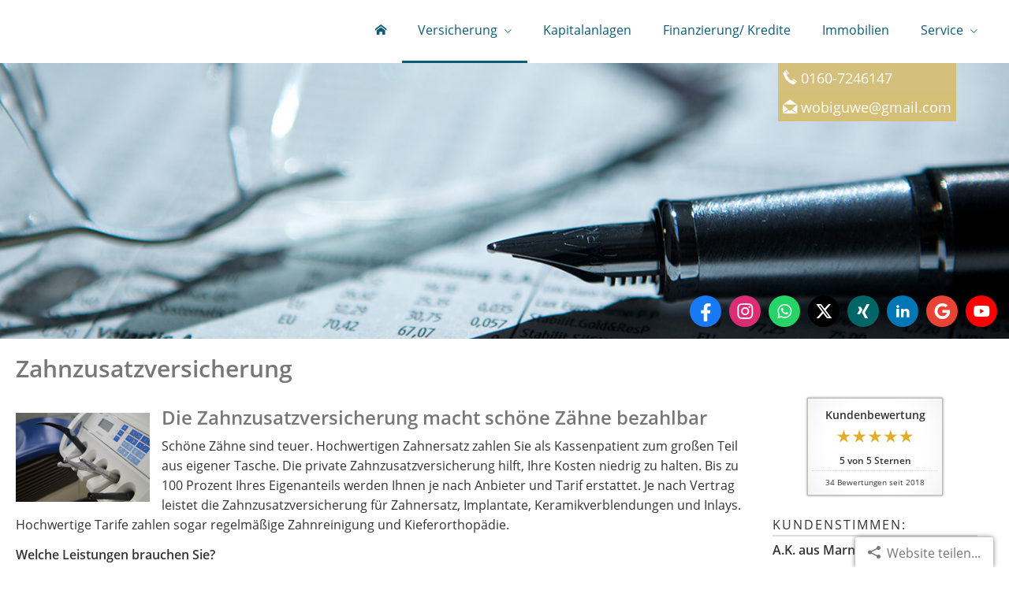

--- FILE ---
content_type: text/html; charset=utf-8
request_url: https://wobig.maklerkontakt.de/zahnzusatzversicherung.html
body_size: 8825
content:
<!DOCTYPE html>
<html lang="de" itemscope itemtype="https://schema.org/WebPage">
<head>
<meta http-equiv="Content-Type" content="text/html; charset=utf-8" />

<title> - Zahnzusatzversicherung</title>

<meta name="referrer" content="strict-origin-when-cross-origin"><meta name="viewport" content="width=device-width, initial-scale=1 maximum-scale=1">
<meta name="generator" content="cm Homepage-Baukasten" />
<!--[if IE]><meta http-equiv="X-UA-Compatible" content="IE=edge" /><![endif]-->
<link href="/content/minified.css.php?user=12222&landingpage=0&data=[base64]" rel="stylesheet" type="text/css" media="all" /><link href="/content/minified.css.php?user=12222&landingpage=0&data=W3sidCI6MiwiaSI6MjcsInAiOnsidXNlciI6MTIyMjIsImxhbmRpbmdwYWdlIjowLCJjYWNoaW5nX3RpbWUiOiIiLCJzYXZlX3RpbWUiOjE2MTcxMTg2NjZ9LCJjIjoiN2IwYzA3ODUifV0%3D" rel="stylesheet" type="text/css" media="all" /><link rel="canonical" href="https://wobig.maklerkontakt.de/zahnzusatzversicherung.html" /><meta property="og:url" content="https://wobig.maklerkontakt.de/zahnzusatzversicherung.html" /><meta property="og:locale" content="de_DE" /><meta property="og:type" content="website" /><meta itemprop="name" content="Second-protect-consulting UG &lpar;haftungsbeschr&auml;nkt&rpar; &ndash; Uwe Wobig"><meta property="og:title" content=" - Zahnzusatzversicherung" /><meta property="og:description" content="" /><meta property="og:image" content="https://content.digidor.de/content/images/facebook-standard.jpg" /><meta property="og:image:width" content="600" /><meta property="og:image:height" content="315" /><link rel="icon" href="/content/pages/12222/favicon.png" sizes="48x48" type="image/png"><link rel="apple-touch-icon" href="/content/pages/12222/apple-touch-icon.png" />
<script data-ehcookieblocker-obligatory>
var googleMapsArray = [];
	var dontPlaceSubmenu = 1;

</script>
<script src="/content/js/minified.js.php?user=12222&landingpage=0&data=[base64]%3D%3D" charset="UTF-8" data-ehcookieblocker-obligatory></script><script src="/content/js/minified.js.php?user=12222&landingpage=0&data=W3sidCI6MSwiaSI6MjQsInAiOltdLCJjIjoiNzM4ZjcyYTEifSx7InQiOjEsImkiOjcsInAiOnsidXNlciI6MTIyMjJ9LCJjIjoiMjQwNzA0MmIifV0%3D" charset="UTF-8" data-ehcookieblocker-obligatory></script>
<!--USER:12222--></head>

<body class=" designtemplate183 motif42 resp page-365077 mainparent-page-365047 parent-page-365056"  >
<div class="bt_skip_to_contentcontainer" style="position: fixed; top: -1000px;"><a href="#contentcontainer" class="submitbutton">direkt zum Seiteninhalt</a></div><div id="centercontainer" class="  ce_sidebar "><div id="pagewrap"><!--NEW_SIDEBAR_placeholder--><div id="pagecontainer"><div class="element_wrapper wrap_header"><div id="menutoggle"></div><div class="element_wrapper wrap_menu"><nav class="new_menu"><ul role="menubar" id="menu" class="menutype4 responsive_dontslide"><li role="none" class="menuitem firstitem" id="page-365046"><a role="menuitem" id="page-365046-link" aria-label="Home" href="ueber_uns.html"><span class="only_icon"><span class="icon-home"></span></span></a><span class="submenutoggle"></span></li><li role="none" class="menuitem subactive" id="page-365047"><a role="menuitem" id="page-365047-link" aria-label="Versicherung" href="privat.html" onclick="return false">Versicherung</a><span class="submenutoggle"></span><ul role="menu" aria-labelledby="page-365047-link"><li role="none" class="menusubitem firstitem" id="page-365053"><a role="menuitem" id="page-365053-link" aria-label="Absicherungsbedarf ermitteln" href="absicherungsbedarf_ermitteln.html">Absicherungsbedarf ermitteln</a><span class="submenutoggle"></span></li><li role="none" class="menusubitem" id="page-365054"><a role="menuitem" id="page-365054-link" aria-label="Rentenrechner" href="rentenrechner-365054.html">Rentenrechner</a><span class="submenutoggle"></span></li><li role="none" class="menusubitem" id="page-365055"><a role="menuitem" id="page-365055-link" aria-label="Heim, Recht &amp; Haftung" href="heim_recht_haftung.html" onclick="return false">Heim, Recht & Haftung</a><span class="submenutoggle"></span><ul role="menu" aria-labelledby="page-365055-link"><li role="none" class="menusubitem firstitem" id="page-365092"><a role="menuitem" id="page-365092-link" aria-label="Privathaftpflicht" href="privathaftpflicht.html">Privathaftpflicht</a><span class="submenutoggle"></span></li><li role="none" class="menusubitem" id="page-365093"><a role="menuitem" id="page-365093-link" aria-label="Tierhalterhaftpflicht" href="tierhalterhaftpflicht.html">Tierhalterhaftpflicht</a><span class="submenutoggle"></span></li><li role="none" class="menusubitem" id="page-365094"><a role="menuitem" id="page-365094-link" aria-label="Rechtsschutzversicherung" href="rechtsschutzversicherung.html">Rechtsschutzversicherung</a><span class="submenutoggle"></span></li><li role="none" class="menusubitem" id="page-365095"><a role="menuitem" id="page-365095-link" aria-label="Hausratversicherung" href="hausratversicherung.html">Hausratversicherung</a><span class="submenutoggle"></span></li><li role="none" class="menusubitem" id="page-365096"><a role="menuitem" id="page-365096-link" aria-label="Gebäudeversicherung" href="gebaeudeversicherung.html">Gebäudeversicherung</a><span class="submenutoggle"></span></li><li role="none" class="menusubitem" id="page-365097"><a role="menuitem" id="page-365097-link" aria-label="Haus- und Grund-Haftpflicht" href="haus_und_grundhaftpflicht.html">Haus- und Grund-Haftpflicht</a><span class="submenutoggle"></span></li><li role="none" class="menusubitem" id="page-365098"><a role="menuitem" id="page-365098-link" aria-label="Gewässerschadenhaftpflicht" href="gewaesserschadenhaftpflicht.html">Gewässerschadenhaftpflicht</a><span class="submenutoggle"></span></li><li role="none" class="menusubitem lastitem" id="page-365099"><a role="menuitem" id="page-365099-link" aria-label="Photovoltaikversicherung" href="photovoltaikversicherung.html">Photovoltaikversicherung</a><span class="submenutoggle"></span></li></ul></li><li role="none" class="menusubitem subsubactive" id="page-365056"><a role="menuitem" id="page-365056-link" aria-label="Gesundheit" href="krankenversicherung.html" onclick="return false">Gesundheit</a><span class="submenutoggle"></span><ul role="menu" aria-labelledby="page-365056-link"><li role="none" class="menusubitem firstitem" id="page-365074"><a role="menuitem" id="page-365074-link" aria-label="Private Krankenversicherung" href="private_krankenversicherung.html">Private Krankenversicherung</a><span class="submenutoggle"></span></li><li role="none" class="menusubitem" id="page-365075"><a role="menuitem" id="page-365075-link" aria-label="Krankenzusatzversicherung" href="krankenzusatzversicherung.html">Krankenzusatzversicherung</a><span class="submenutoggle"></span></li><li role="none" class="menusubitem" id="page-365076"><a role="menuitem" id="page-365076-link" aria-label="Gesetzliche Krankenversicherung" href="gesetzliche_krankenversicherung.html">Gesetzliche Krankenversicherung</a><span class="submenutoggle"></span></li><li role="none" class="menusubitemactive" id="page-365077"><a role="menuitem" id="page-365077-link" aria-label="Zahnzusatzversicherung" href="zahnzusatzversicherung.html">Zahnzusatzversicherung</a><span class="submenutoggle"></span></li><li role="none" class="menusubitem lastitem" id="page-365078"><a role="menuitem" id="page-365078-link" aria-label="Auslandskrankenversicherung" href="auslandskrankenversicherung.html">Auslandskrankenversicherung</a><span class="submenutoggle"></span></li></ul></li><li role="none" class="menusubitem" id="page-365057"><a role="menuitem" id="page-365057-link" aria-label="Arbeitskraftsicherung" href="berufsunfaehigkeit_unfall.html" onclick="return false">Arbeitskraftsicherung</a><span class="submenutoggle"></span><ul role="menu" aria-labelledby="page-365057-link"><li role="none" class="menusubitem firstitem" id="page-365079"><a role="menuitem" id="page-365079-link" aria-label="Berufsunfähigkeit" href="berufsunfaehigkeit.html">Berufsunfähigkeit</a><span class="submenutoggle"></span></li><li role="none" class="menusubitem" id="page-365080"><a role="menuitem" id="page-365080-link" aria-label="Grundfähigkeit" href="grundfaehigkeit.html">Grundfähigkeit</a><span class="submenutoggle"></span></li><li role="none" class="menusubitem" id="page-365081"><a role="menuitem" id="page-365081-link" aria-label="Schwere Krankheiten" href="schwere_krankheiten.html">Schwere Krankheiten</a><span class="submenutoggle"></span></li><li role="none" class="menusubitem lastitem" id="page-365082"><a role="menuitem" id="page-365082-link" aria-label="Unfallversicherung" href="unfallversicherung.html">Unfallversicherung</a><span class="submenutoggle"></span></li></ul></li><li role="none" class="menusubitem" id="page-365058"><a role="menuitem" id="page-365058-link" aria-label="Rente &amp; Leben" href="rente_leben.html" onclick="return false">Rente & Leben</a><span class="submenutoggle"></span><ul role="menu" aria-labelledby="page-365058-link"><li role="none" class="menusubitem firstitem" id="page-365083"><a role="menuitem" id="page-365083-link" aria-label="Riester-Rente" href="riesterrente.html">Riester-Rente</a><span class="submenutoggle"></span></li><li role="none" class="menusubitem" id="page-365084"><a role="menuitem" id="page-365084-link" aria-label="Rürup-Rente" href="ruerup_rente.html">Rürup-Rente</a><span class="submenutoggle"></span></li><li role="none" class="menusubitem" id="page-365085"><a role="menuitem" id="page-365085-link" aria-label="Rentenversicherung" href="rentenversicherung.html">Rentenversicherung</a><span class="submenutoggle"></span></li><li role="none" class="menusubitem" id="page-365086"><a role="menuitem" id="page-365086-link" aria-label="Betriebl. Altersvorsorge" href="betriebl_altersvorsorge.html">Betriebl. Altersvorsorge</a><span class="submenutoggle"></span></li><li role="none" class="menusubitem" id="page-365087"><a role="menuitem" id="page-365087-link" aria-label="Kapitallebensversicherung" href="kapitallebensversicherung.html">Kapitallebensversicherung</a><span class="submenutoggle"></span></li><li role="none" class="menusubitem" id="page-365088"><a role="menuitem" id="page-365088-link" aria-label="Risikolebensversicherung" href="risikolebensversicherung.html">Risikolebensversicherung</a><span class="submenutoggle"></span></li><li role="none" class="menusubitem lastitem" id="page-365089"><a role="menuitem" id="page-365089-link" aria-label="Pflegeversicherung" href="pflegeversicherung.html">Pflegeversicherung</a><span class="submenutoggle"></span></li></ul></li><li role="none" class="menusubitem" id="page-365059"><a role="menuitem" id="page-365059-link" aria-label="Kfz-Versicherung" href="kfzversicherung.html" onclick="return false">Kfz-Versicherung</a><span class="submenutoggle"></span><ul role="menu" aria-labelledby="page-365059-link"><li role="none" class="menusubitem firstitem" id="page-365090"><a role="menuitem" id="page-365090-link" aria-label="Autoversicherung" href="autoversicherung.html">Autoversicherung</a><span class="submenutoggle"></span></li><li role="none" class="menusubitem lastitem" id="page-365091"><a role="menuitem" id="page-365091-link" aria-label="Motorradversicherung" href="motorradversicherung.html">Motorradversicherung</a><span class="submenutoggle"></span></li></ul></li><li role="none" class="menusubitem" id="page-365060"><a role="menuitem" id="page-365060-link" aria-label="Moped und E-Bike" href="moped_und_ebike-365060.html">Moped und E-Bike</a><span class="submenutoggle"></span></li><li role="none" class="menusubitem" id="page-365061"><a role="menuitem" id="page-365061-link" aria-label="Reiseversicherung" href="reiseversicherung.html">Reiseversicherung</a><span class="submenutoggle"></span></li><li role="none" class="menusubitem" id="page-365062"><a role="menuitem" id="page-365062-link" aria-label="Reise Tiere Elektronik Freizeit Mobilität" href="reise_tiere_elektronik_freizeit_mobilitaet-365062.html">Reise Tiere Elektronik Freizeit Mobilität</a><span class="submenutoggle"></span></li><li role="none" class="menusubitem lastitem" id="page-365063"><a role="menuitem" id="page-365063-link" aria-label="Gewerbe" href="gewerbe.html" onclick="return false">Gewerbe</a><span class="submenutoggle"></span><ul role="menu" aria-labelledby="page-365063-link"><li role="none" class="menusubitem firstitem" id="page-365065"><a role="menuitem" id="page-365065-link" aria-label="Inhaltsversicherung" href="inhaltsversicherung.html">Inhaltsversicherung</a><span class="submenutoggle"></span></li><li role="none" class="menusubitem" id="page-365066"><a role="menuitem" id="page-365066-link" aria-label="Betriebshaftpflicht" href="betriebshaftpflicht.html">Betriebshaftpflicht</a><span class="submenutoggle"></span></li><li role="none" class="menusubitem" id="page-365067"><a role="menuitem" id="page-365067-link" aria-label="Gewerbe-Rechtsschutz" href="gewerberechtsschutz.html">Gewerbe-Rechtsschutz</a><span class="submenutoggle"></span></li><li role="none" class="menusubitem lastitem" id="page-365068"><a role="menuitem" id="page-365068-link" aria-label="Betriebliche Altersversorgung" href="betriebliche_altersversorgung.html">Betriebliche Altersversorgung</a><span class="submenutoggle"></span></li></ul></li></ul></li><li role="none" class="menuitem" id="page-365048"><a role="menuitem" id="page-365048-link" aria-label="Kapitalanlagen" href="kapitalanlagen-365048.html">Kapitalanlagen</a><span class="submenutoggle"></span></li><li role="none" class="menuitem" id="page-365049"><a role="menuitem" id="page-365049-link" aria-label="Finanzierung/ Kredite" href="finanzierung_kredite-365049.html">Finanzierung/ Kredite</a><span class="submenutoggle"></span></li><li role="none" class="menuitem" id="page-365050"><a role="menuitem" id="page-365050-link" aria-label="Immobilien" href="immobilien-365050.html">Immobilien</a><span class="submenutoggle"></span></li><li role="none" class="menuitem lastitem" id="page-365051"><a role="menuitem" id="page-365051-link" aria-label="Service" href="service.html" onclick="return false">Service</a><span class="submenutoggle"></span><ul role="menu" aria-labelledby="page-365051-link"><li role="none" class="menusubitem firstitem" id="page-365069"><a role="menuitem" id="page-365069-link" aria-label="Schaden melden" href="schaden_melden.html">Schaden melden</a><span class="submenutoggle"></span></li><li role="none" class="menusubitem" id="page-365070"><a role="menuitem" id="page-365070-link" aria-label="Daten ändern" href="daten_aendern.html">Daten ändern</a><span class="submenutoggle"></span></li><li role="none" class="menusubitem" id="page-365071"><a role="menuitem" id="page-365071-link" aria-label="Termin vereinbaren" href="termin_vereinbaren.html">Termin vereinbaren</a><span class="submenutoggle"></span></li><li role="none" class="menusubitem" id="page-365072"><a role="menuitem" id="page-365072-link" aria-label="Änderungs- und Kündigungshilfe für private Verträge" href="aenderungs_und_kuendigungshilfe_fuer_private_vertraege-365072.html">Änderungs- und Kündigungshilfe für private Verträge</a><span class="submenutoggle"></span></li><li role="none" class="menusubitem lastitem" id="page-365073"><a role="menuitem" id="page-365073-link" aria-label="Das sagen unsere Kunden" href="das_sagen_unsere_kunden.html">Das sagen unsere Kunden</a><span class="submenutoggle"></span></li></ul></li></ul></nav></div><header><div id="titleback" class="hassmprofiles"><div id="titlecontainer"><div class="contact"><div class="indistyle" style="top: 0px; left: 887px; right: auto;" data-margin-stored="true" data-margin-left="887" data-margin-top="0" data-margin-left-percent="78" data-right-aligned="0"><div class="textrow" style="padding: 6px; background-color: rgb(213, 191, 124); color: rgb(255, 255, 255); border-radius: 0px; font-size: 1.15em; font-style: inherit; font-weight: inherit;"><p><span class="icon-phone"></span>0160-7246147</p></div><div class="textrow" style="font-family: inherit; font-size: 1.15em; text-align: left; color: rgb(255, 255, 255); font-style: inherit; font-weight: inherit; letter-spacing: inherit; text-transform: inherit; margin-top: 0px; margin-bottom: 0px; padding: 6px; border-radius: 0px; background-color: rgb(213, 191, 119);"><p><span class="icon-envelop-opened"></span><a href="mailto:wobiguwe@gmail.com" target="_blank" rel="noopener">wobiguwe@gmail.com</a></p></div></div></div><div class="socialmedia_profile_top_container"><a class="socialmedia_profile_top_fb" href="https://www.facebook.com/www.wobig.maklerkontakt.de/" target="_blank" title="Zum Facebook-Profil"><span class="title">Zum Facebook-Profil</span></a><a class="socialmedia_profile_top_instagram" href="https://www.instagram.com/uwewobig/" target="_blank" title="Zum Instagram-Profil"><span class="title">Zum Instagram-Profil</span></a><a class="socialmedia_profile_top_whatsapp" href="https://wa.me/491607246147" target="_blank" title="WhatsApp-Nachricht senden"><span class="title">WhatsApp-Nachricht senden</span></a><a class="socialmedia_profile_top_twitter" href="https://twitter.com/SecondProtect1" target="_blank" title="Zum Twitter / X-Profil"><span class="title">Zum Twitter / X-Profil</span></a><a class="socialmedia_profile_top_xing" href="https://www.xing.com/profile/Uwe_Wobig2/cv?sc_o=mxb_p" target="_blank" title="Zum XING-Profil"><span class="title">Zum XING-Profil</span></a><a class="socialmedia_profile_top_linkedin" href="https://www.linkedin.com/in/uwe-wobig-9b7b01203/" target="_blank" title="Zum LinkedIn-Profil"><span class="title">Zum LinkedIn-Profil</span></a><a class="socialmedia_profile_top_googlemybusiness" href="https://www.google.de/search?q=uwe+wobig&amp;source=hp&amp;ei=ClsdZJ-SDoiCgAaVzK_gAQ&amp;iflsig=AK50M_UAAAAAZB1pGjm1j7mRSoCUwa5qQx4hJ_1FSGiw&amp;gs_ssp=eJzj4tVP1zc0zDMtSzcsLCsyYLRSNagwMU8yTjM2sTQ0TjMxNkmztDKosLRINE5JNkgzSTQ0N7NMTfbiLC1PVSjPT8pMBwBYexLf&amp;oq=uwe+wobig&amp;gs_lc" target="_blank" title="Auf Google anzeigen"><span class="title">Auf Google anzeigen</span></a><a class="socialmedia_profile_top_youtube" href="https://www.youtube.com/shorts/gmntgq0uXG0" target="_blank" title="Zum Youtube-Profil"><span class="title">Zum Youtube-Profil</span></a></div><div class="pagetitle">Zahnzusatzversicherung</div></div></div></header></div><div id="contentcontainer" class=" cc_sidebar"><!--###maincontent### begin --><aside><div id="sidebar"><!--SIDEBAR_placeholder--><div class="sidebar_element hideatsmall"><div class="menuitem"><div class="sidebar_content" style="overflow: auto;"><div class="rating_summary" vocab="https://schema.org/" typeof="Product"><span class="company" property="name">Second-protect-consulting UG &lpar;haftungsbeschr&auml;nkt&rpar; &ndash; Uwe Wobig</span><span property="brand" typeof="Brand"></span><span property="mpn" typeof="Text"></span><span property="sku" typeof="Text"></span><span property="review" typeof="Review"><span property="author" typeof="Person"><span class="rating_author_name" property="name">Anonym</span></span></span><div class="rating_entry">Kundenbewertung<div class="rating_stars" title="5.0 Sterne" style="background-position: 0px -200px;"></div></div><div class="rating_text" property="aggregateRating" typeof="AggregateRating"><div class="text_stars"><span property="ratingValue">5</span> von <span property="bestRating">5</span> Sternen</div><div class="text_count"><span property="reviewCount">34</span> Bewertungen seit 2018</div></div></div><div class="rating_sumdet_split">Kundenstimmen:</div><div class="rating_text_entry"><div class="h3"><span class="rating_stars" title="5.0 Sterne" style="background-position: 0px -200px;"></span>A&period;K&period; aus Marne <span class="rating_date"> am&nbsp;03.04.2023:</span></div><p>Sehr schnelle Reaktion und guter Service <br />[&nbsp;<a href="bewertungen-0-p4-s0-o22110.html" aria-label="Gesamte Bewertung von A.K. aus Marne lesen">mehr</a>&nbsp;]</p></div><div class="rating_text_entry"><div class="h3"><span class="rating_stars" title="5.0 Sterne" style="background-position: 0px -200px;"></span>S&period;P&period; <span class="rating_date"> am&nbsp;22.02.2022:</span></div><p>Sehr zufrieden. Immer erreichbar. <br />[&nbsp;<a href="bewertungen-0-p4-s0-o19917.html" aria-label="Gesamte Bewertung von S.P. lesen">mehr</a>&nbsp;]</p></div><div class="rating_text_entry"><div class="h3"><span class="rating_stars" title="5.0 Sterne" style="background-position: 0px -200px;"></span>F.a.H. <span class="rating_date"> am&nbsp;25.03.2021:</span></div><p>Habe mich online beraten lassen. Ich bin sehr zufrieden. <br />[&nbsp;<a href="bewertungen-0-p4-s0-o17613.html" aria-label="Gesamte Bewertung von F.a.H. lesen">mehr</a>&nbsp;]</p></div><div class="rating_text_entry"><div class="h3"><span class="rating_stars" title="5.0 Sterne" style="background-position: 0px -200px;"></span>Peter <span class="rating_date"> am&nbsp;16.01.2021:</span></div><p>Einfach guter Service. Sehr zufrieden. <br />[&nbsp;<a href="bewertungen-0-p4-s0-o17041.html" aria-label="Gesamte Bewertung von Peter lesen">mehr</a>&nbsp;]</p></div><div class="rating_text_entry"><div class="h3"><span class="rating_stars" title="5.0 Sterne" style="background-position: 0px -200px;"></span>C&period; D &period; aus Marne <span class="rating_date"> am&nbsp;03.11.2020:</span></div><p>Von uns 5 Sterne Daumen hoch. <br />[&nbsp;<a href="bewertungen-0-p4-s0-o16718.html" aria-label="Gesamte Bewertung von C. D . aus Marne lesen">mehr</a>&nbsp;]</p></div><div class="rating_quality_hint"><a href="echtheit-von-bewertungen-353881-p5.html?onlycontent=1" data-overlay="#overlay_950" target="_blank">Echtheit von Bewertungen</a></div></div></div></div><div class="sidebar_element hideatsmall"><div class="menuitem"><div class="sidebar_content contactbox"><img src="content/pages/12222/contactphoto.jpg?v=26c5841b" srcset="content/pages/12222/contactphoto.jpg?v=26c5841b 1x" alt="Kontaktfoto" /><p><span style="font-weight:bold;">Uwe Wobig</span><br />Second-protect-consulting UG (haftungsbeschränkt)</p>
<p>Jungfernstieg 16<br />25704 Meldorf</p>
<p>0160-7246147</p>
<p>04832 - 5570 786<br /><a href="mailto:wobiguwe@gmail.com">wobiguwe@gmail.com</a></p><div class="socialmedia_profile_variable_container"><a class="socialmedia_profile_variable_fb" href="https://www.facebook.com/www.wobig.maklerkontakt.de/" target="_blank" title="Zum Facebook-Profil"><span class="title">Zum Facebook-Profil</span></a><a class="socialmedia_profile_variable_instagram" href="https://www.instagram.com/uwewobig/" target="_blank" title="Zum Instagram-Profil"><span class="title">Zum Instagram-Profil</span></a><a class="socialmedia_profile_variable_whatsapp" href="https://wa.me/491607246147" target="_blank" title="WhatsApp-Nachricht senden"><span class="title">WhatsApp-Nachricht senden</span></a><a class="socialmedia_profile_variable_twitter" href="https://twitter.com/SecondProtect1" target="_blank" title="Zum Twitter / X-Profil"><span class="title">Zum Twitter / X-Profil</span></a><a class="socialmedia_profile_variable_xing" href="https://www.xing.com/profile/Uwe_Wobig2/cv?sc_o=mxb_p" target="_blank" title="Zum XING-Profil"><span class="title">Zum XING-Profil</span></a><a class="socialmedia_profile_variable_linkedin" href="https://www.linkedin.com/in/uwe-wobig-9b7b01203/" target="_blank" title="Zum LinkedIn-Profil"><span class="title">Zum LinkedIn-Profil</span></a><a class="socialmedia_profile_variable_googlemybusiness" href="https://www.google.de/search?q=uwe+wobig&amp;source=hp&amp;ei=ClsdZJ-SDoiCgAaVzK_gAQ&amp;iflsig=AK50M_UAAAAAZB1pGjm1j7mRSoCUwa5qQx4hJ_1FSGiw&amp;gs_ssp=eJzj4tVP1zc0zDMtSzcsLCsyYLRSNagwMU8yTjM2sTQ0TjMxNkmztDKosLRINE5JNkgzSTQ0N7NMTfbiLC1PVSjPT8pMBwBYexLf&amp;oq=uwe+wobig&amp;gs_lc" target="_blank" title="Auf Google anzeigen"><span class="title">Auf Google anzeigen</span></a><a class="socialmedia_profile_variable_youtube" href="https://www.youtube.com/shorts/gmntgq0uXG0" target="_blank" title="Zum Youtube-Profil"><span class="title">Zum Youtube-Profil</span></a></div></div></div></div><div class="sidebar_element hideatsmall"></div></div><div class="after_sidebar_placeholder"></div></aside><div class="element_wrapper wrap_cmod wrap_redcont first "><div id="cmod_713394" class="cmod cmod_redcont first"><!--contentelement start--><div class="cmod_wrapper"><h2>Zahnzusatzversicherung</h2><img src="https://redaktion.homepagesysteme.de/eh-content/redcont/images/imgred1141.jpg"  class="redcont_img" width="125" alt="Zahnzusatzversicherung" data-imagelicense="CC0" /><h3>Die Zahnzusatzversicherung macht sch&ouml;ne Z&auml;hne bezahlbar&nbsp;</h3>
<p>Sch&ouml;ne Z&auml;hne sind teuer. Hochwertigen Zahnersatz zahlen Sie als Kassenpatient zum gro&szlig;en Teil aus eigener Tasche. Die private Zahnzusatzversicherung hilft, Ihre Kosten niedrig zu halten. Bis zu 100 Prozent Ihres Eigenanteils werden Ihnen je nach Anbieter und Tarif erstattet. Je nach Vertrag leistet die Zahnzusatzversicherung f&uuml;r Zahnersatz, Implantate, Keramikverblendungen und Inlays. Hochwertige Tarife zahlen sogar regelm&auml;&szlig;ige Zahnreinigung und Kieferorthop&auml;die.</p>
<p><strong>Welche Leistungen brauchen Sie?<br /></strong>Kl&auml;ren Sie vor Abschluss der Zahnzusatzversicherung, welche Leistungen Sie wirklich brauchen. Wer Wert auf festen Zahnersatz legt, sollte eine Zahnzusatzversicherung abschlie&szlig;en, die Implantate einschlie&szlig;lich des erforderlichen Knochenaufbaus bezuschusst. Sch&ouml;nheitsbewu&szlig;te versichern Keramikl&ouml;sungen auch im Backenzahnbereich. Zahnzusatzversicherungen f&uuml;r Kinder sollten kieferorthop&auml;dische Leistungen wie hochwertige Zahnklammern &uuml;bernehmen.</p>
<p><strong>Wichtig:</strong>&nbsp;Bekannte Probleme nicht verschweigen, sonst riskiert man den Versicherungsschutz f&uuml;r die Vorsch&auml;den.</p><div class="cmod_bottom"></div></div><hr /><!--contentelement end--></div></div><div class="element_wrapper wrap_cmod wrap_form last "><div id="cmod_713395" class="cmod cmod_form "><!--contentelement start--><a id="form-713395"></a><div class="form_div cta"><div id="includeform_8" class="includeform"><div class="cta_box"><div class="cta_icon icon-file2"></div><div class="cta_content"><h3>Vergleich und Angebot Zahnzusatzversicherung</h3><p>Wir erstellen Ihnen gerne ein Vergleichsangebot.</p><div class="includeform"><a class="bigsubmitbutton" href="#" onclick="$cmhp_jq('#form_713395').slideDown(); $cmhp_jq(this).parent().parent().parent().slideUp(); return false;">Angebot anfordern</a></div></div></div>
			<form id="form_713395" name="form_8" method="post" class="checkform" novalidate="novalidate" style="display: none;" action="zahnzusatzversicherung.html#form-713395">
				<input type="hidden" name="user" value="12222" />
				<input type="hidden" name="page" value="365077" />
				<input type="hidden" name="tracking_page_id" value="365077" />
				<input type="hidden" name="form" value="8" />
				<input type="hidden" name="title" value="Vergleich und Angebot Zahnzusatzversicherung" />
				<input type="hidden" name="form_element_id" value="713395" />
				<input type="hidden" name="custom_mailtext_makler" value="" />
				<input type="hidden" name="send" value="1" />
				<input type="hidden" name="sendtimestamp" value="" />
				<input type="hidden" name="calctype" value="" />
				<input type="hidden" name="calcid" value="" />
				<input type="hidden" name="catcher_origin_page" value="" />
				<input type="hidden" name="homepage_or_landingpage" value="Homepage" />
				<input type="hidden" name="specialpage" value="" />
				<input type="hidden" name="homepage_url" value="" /><div class="formtable" ><div class="tablerow"><div class="tableheader">Vergleich und Angebot Zahnzusatzversicherung</div></div><div class="tablerow trcolor0"><div class="tabledata left_cell"><label for="formelement_713395_110">Vorname, Name: *</label></div><div class="tabledata right_cell"><input type="text" name="110-#-Vorname_Name" id="formelement_713395_110" autocomplete="off" value="" required="required" class="input_text" /></div></div><div class="tablerow trcolor1"><div class="tabledata left_cell"><label for="formelement_713395_111">Geburtsdatum:</label></div><div class="tabledata right_cell"><input type="text" data-form-element-subtype="birthday" name="111-#-Geburtsdatum" id="formelement_713395_111" autocomplete="off" maxlength="10" data-parsley-error-message="Bitte geben Sie ein g&uuml;ltiges Datum im Format 01.01.2014 ein." class="input_date" /></div></div><div class="tablerow trcolor0"><div class="tabledata left_cell"><label for="formelement_713395_112_1">Straße, Hausnr.:</label></div><div class="tabledata right_cell"><input type="text" name="112-#-Stra&szlig;e" id="formelement_713395_112_1" autocomplete="address-line1" value="" class="input_street1" aria-label="Stra&szlig;e" /><input type="text" name="112-#-Hausnr" id="formelement_713395_112_2" autocomplete="off" value="" maxlength="5" class="input_street2" aria-label="Hausnummer" /></div></div><div class="tablerow trcolor1"><div class="tabledata left_cell"><label for="formelement_713395_113_1">PLZ, Ort:</label></div><div class="tabledata right_cell"><input type="text" inputmode="decimal" name="113-#-PLZ" id="formelement_713395_113_1" autocomplete="postal-code" value="" data-parsley-type="integer" data-parsley-error-message="Bitte geben Sie eine g&uuml;ltige Postleitzahl ein." minlength="4" maxlength="5" class="input_city1" aria-label="Postleitzahl" /><input type="text" name="113-#-Ort" id="formelement_713395_113_2" autocomplete="address-level2" value="" class="input_city2" aria-label="Ort" /></div></div><div class="tablerow trcolor0"><div class="tabledata left_cell"><label for="formelement_713395_114">Telefon:</label></div><div class="tabledata right_cell"><input type="text" inputmode="tel" name="114-#-Telefon" id="formelement_713395_114" autocomplete="tel" value=""  data-parsley-error-message="Bitte geben Sie eine g&uuml;ltige Telefonummer ein." class="input_phone" /></div></div><div class="tablerow trcolor1"><div class="tabledata left_cell"><label for="formelement_713395_115">E-Mail: *</label></div><div class="tabledata right_cell"><input type="email" inputmode="email" name="115-#-E_Mail" id="formelement_713395_115" autocomplete="email" value="" required="required" class="input_email"  data-confirmation-to-customer-mail="true"/></div></div><div class="tablerow trcolor1"><div class="tabledata input_header" style="padding-top: 10px;"><input type="hidden" name="116-#-" value="###-###" /><img src="content/images/pix.gif" height="5" width="5" alt="Placeholder" aria-hidden="true" /></div></div><div class="tablerow trcolor0"><div class="tabledata full_cell"><label for="formelement_713395_124">Anmerkungen</label><br /><textarea name="124-#-Anmerkungen" id="formelement_713395_124" autocomplete="off" rows="3" class="input_tarea" ></textarea></div></div><div class="tablerow trcolor1 dserow"><div class="tabledata full_cell" style="padding-top: 5px; padding-bottom: 5px;"><label><input type="checkbox" name="9999-#-Einwilligung" value="Ich_bin_einverstanden_mit_der_Erhebung_und_Speicherung_meiner_Daten_zur_&Uuml;bersendung_von_Produktinformationen_des_Webseitenbetreibers." class="input_check" required="required" data-parsley-error-message="Bitte stimmen Sie noch der Datenschutzerkl&auml;rung zu." data-group="dse" />&nbsp;<strong>Ich bin einverstanden</strong> mit der Erhebung und Speicherung meiner Daten zur &Uuml;bersendung von Produktinformationen des Webseitenbetreibers &lpar;weitere Informationen und Widerrufshinweise in der <a href="datenschutz-0-p11.html?onlycontent=1" target="dse" onclick="window.open&lpar;'', 'dse', 'width=500,height=300,scrollbars=yes, toolbar=no,status=no,resizable=no,menubar=no,location=no,directories=no'&rpar;">Datenschutzerkl&auml;rung</a>&rpar;. *</label></div></div><div class="tablerow trcolor1"><div class="tabledata full_cell text_center"><input type="text" name="sinput" value="" class="sinput" /><input type="text" name="sinputalt" value="" class="sinput" /><div class="frc-captcha" data-sitekey="FCMSEQPNJOBC6VNE" data-lang="de" data-start="focus" data-puzzle-endpoint="https://eu-api.friendlycaptcha.eu/api/v1/puzzle"></div><button type="submit" class="submit">absenden</button><div class="sslinfo">Die Daten werden &uuml;ber eine sichere SSL-Verbindung &uuml;bertragen.</div><div class="legend_required">* Pflichtfeld</div></div></div><div class="container_fold_cta_box"><a class="fold_cta_box" href="#" onclick="$cmhp_jq('#form_713395').slideUp(); $cmhp_jq(this).parents( '.includeform' ).children( '.cta_box' ).slideDown(); return false;">Formular einklappen</a></div></div><div class="spacer_fold_cta_box"></div></form></div></div><hr /><!--contentelement end--></div></div><div class="element_wrapper wrap_socialmedia"><div class="socialmedia_bookmarks">Seite teilen:&nbsp;<a href="https://www.xing.com/app/user?op=share;url=http%3A%2F%2Fwobig.maklerkontakt.de%2Fzahnzusatzversicherung.html" target="abmw"  onclick="window.open('', 'abmw', 'width=1000,height=610,scrollbars=yes, toolbar=no,status=no,resizable=no,menubar=no,location=no,directories=no,left='+((screen.width/2)-500)+',top='+((screen.height/2)-305))" class="socialmedia_bookmarks_xing" title="Teilen auf Xing"><span class="title">Teilen auf Xing</span></a><a href="whatsapp://send?text=http%3A%2F%2Fwobig.maklerkontakt.de%2Fzahnzusatzversicherung.html" target="_blank" class="socialmedia_bookmarks_whatsapp" title="Teilen mit WhatsApp"><span class="title">Teilen mit WhatsApp</span></a><a href="https://www.facebook.com/share.php?u=http%3A%2F%2Fwobig.maklerkontakt.de%2Fzahnzusatzversicherung.html" target="abmw"  onclick="window.open('', 'abmw', 'width=650,height=310,scrollbars=yes, toolbar=no,status=no,resizable=no,menubar=no,location=no,directories=no,left='+((screen.width/2)-325)+',top='+((screen.height/2)-155))" class="socialmedia_bookmarks_fb" title="Teilen auf Facebook"><span class="title">Teilen auf Facebook</span></a></div></div><!--###maincontent### end --><div class="contentcontainer_endclear"></div></div><aside><div id="sidebar_bottom"><div class="sidebar_element hideatsmall"><div class="menuitem"><div class="sidebar_content" style="overflow: auto;"><div class="rating_summary" vocab="https://schema.org/" typeof="Product"><span class="company" property="name">Second-protect-consulting UG &lpar;haftungsbeschr&auml;nkt&rpar; &ndash; Uwe Wobig</span><span property="brand" typeof="Brand"></span><span property="mpn" typeof="Text"></span><span property="sku" typeof="Text"></span><span property="review" typeof="Review"><span property="author" typeof="Person"><span class="rating_author_name" property="name">Anonym</span></span></span><div class="rating_entry">Kundenbewertung<div class="rating_stars" title="5.0 Sterne" style="background-position: 0px -200px;"></div></div><div class="rating_text" property="aggregateRating" typeof="AggregateRating"><div class="text_stars"><span property="ratingValue">5</span> von <span property="bestRating">5</span> Sternen</div><div class="text_count"><span property="reviewCount">34</span> Bewertungen seit 2018</div></div></div><div class="rating_sumdet_split">Kundenstimmen:</div><div class="rating_text_entry"><div class="h3"><span class="rating_stars" title="5.0 Sterne" style="background-position: 0px -200px;"></span>A&period;K&period; aus Marne <span class="rating_date"> am&nbsp;03.04.2023:</span></div><p>Sehr schnelle Reaktion und guter Service <br />[&nbsp;<a href="bewertungen-0-p4-s0-o22110.html" aria-label="Gesamte Bewertung von A.K. aus Marne lesen">mehr</a>&nbsp;]</p></div><div class="rating_text_entry"><div class="h3"><span class="rating_stars" title="5.0 Sterne" style="background-position: 0px -200px;"></span>S&period;P&period; <span class="rating_date"> am&nbsp;22.02.2022:</span></div><p>Sehr zufrieden. Immer erreichbar. <br />[&nbsp;<a href="bewertungen-0-p4-s0-o19917.html" aria-label="Gesamte Bewertung von S.P. lesen">mehr</a>&nbsp;]</p></div><div class="rating_text_entry"><div class="h3"><span class="rating_stars" title="5.0 Sterne" style="background-position: 0px -200px;"></span>F.a.H. <span class="rating_date"> am&nbsp;25.03.2021:</span></div><p>Habe mich online beraten lassen. Ich bin sehr zufrieden. <br />[&nbsp;<a href="bewertungen-0-p4-s0-o17613.html" aria-label="Gesamte Bewertung von F.a.H. lesen">mehr</a>&nbsp;]</p></div><div class="rating_text_entry"><div class="h3"><span class="rating_stars" title="5.0 Sterne" style="background-position: 0px -200px;"></span>Peter <span class="rating_date"> am&nbsp;16.01.2021:</span></div><p>Einfach guter Service. Sehr zufrieden. <br />[&nbsp;<a href="bewertungen-0-p4-s0-o17041.html" aria-label="Gesamte Bewertung von Peter lesen">mehr</a>&nbsp;]</p></div><div class="rating_text_entry"><div class="h3"><span class="rating_stars" title="5.0 Sterne" style="background-position: 0px -200px;"></span>C&period; D &period; aus Marne <span class="rating_date"> am&nbsp;03.11.2020:</span></div><p>Von uns 5 Sterne Daumen hoch. <br />[&nbsp;<a href="bewertungen-0-p4-s0-o16718.html" aria-label="Gesamte Bewertung von C. D . aus Marne lesen">mehr</a>&nbsp;]</p></div><div class="rating_quality_hint"><a href="echtheit-von-bewertungen-353881-p5.html?onlycontent=1" data-overlay="#overlay_950" target="_blank">Echtheit von Bewertungen</a></div></div></div></div><div class="sidebar_element hideatsmall"><div class="menuitem"><div class="sidebar_content contactbox"><img src="content/pages/12222/contactphoto.jpg?v=26c5841b" srcset="content/pages/12222/contactphoto.jpg?v=26c5841b 1x" alt="Kontaktfoto" /><p><span style="font-weight:bold;">Uwe Wobig</span><br />Second-protect-consulting UG (haftungsbeschränkt)</p>
<p>Jungfernstieg 16<br />25704 Meldorf</p>
<p>0160-7246147</p>
<p>04832 - 5570 786<br /><a href="mailto:wobiguwe@gmail.com">wobiguwe@gmail.com</a></p><div class="socialmedia_profile_variable_container"><a class="socialmedia_profile_variable_fb" href="https://www.facebook.com/www.wobig.maklerkontakt.de/" target="_blank" title="Zum Facebook-Profil"><span class="title">Zum Facebook-Profil</span></a><a class="socialmedia_profile_variable_instagram" href="https://www.instagram.com/uwewobig/" target="_blank" title="Zum Instagram-Profil"><span class="title">Zum Instagram-Profil</span></a><a class="socialmedia_profile_variable_whatsapp" href="https://wa.me/491607246147" target="_blank" title="WhatsApp-Nachricht senden"><span class="title">WhatsApp-Nachricht senden</span></a><a class="socialmedia_profile_variable_twitter" href="https://twitter.com/SecondProtect1" target="_blank" title="Zum Twitter / X-Profil"><span class="title">Zum Twitter / X-Profil</span></a><a class="socialmedia_profile_variable_xing" href="https://www.xing.com/profile/Uwe_Wobig2/cv?sc_o=mxb_p" target="_blank" title="Zum XING-Profil"><span class="title">Zum XING-Profil</span></a><a class="socialmedia_profile_variable_linkedin" href="https://www.linkedin.com/in/uwe-wobig-9b7b01203/" target="_blank" title="Zum LinkedIn-Profil"><span class="title">Zum LinkedIn-Profil</span></a><a class="socialmedia_profile_variable_googlemybusiness" href="https://www.google.de/search?q=uwe+wobig&amp;source=hp&amp;ei=ClsdZJ-SDoiCgAaVzK_gAQ&amp;iflsig=AK50M_UAAAAAZB1pGjm1j7mRSoCUwa5qQx4hJ_1FSGiw&amp;gs_ssp=eJzj4tVP1zc0zDMtSzcsLCsyYLRSNagwMU8yTjM2sTQ0TjMxNkmztDKosLRINE5JNkgzSTQ0N7NMTfbiLC1PVSjPT8pMBwBYexLf&amp;oq=uwe+wobig&amp;gs_lc" target="_blank" title="Auf Google anzeigen"><span class="title">Auf Google anzeigen</span></a><a class="socialmedia_profile_variable_youtube" href="https://www.youtube.com/shorts/gmntgq0uXG0" target="_blank" title="Zum Youtube-Profil"><span class="title">Zum Youtube-Profil</span></a></div></div></div></div><div class="sidebar_element hideatsmall"></div></div></aside><footer><div id="footercontainer"><div class="socialmedia_profile_footer_container"><a class="socialmedia_profile_bottom_fb" href="https://www.facebook.com/www.wobig.maklerkontakt.de/" target="_blank" title="Zum Facebook-Profil"><span class="title">Zum Facebook-Profil</span></a><a class="socialmedia_profile_bottom_instagram" href="https://www.instagram.com/uwewobig/" target="_blank" title="Zum Instagram-Profil"><span class="title">Zum Instagram-Profil</span></a><a class="socialmedia_profile_bottom_whatsapp" href="https://wa.me/491607246147" target="_blank" title="WhatsApp-Nachricht senden"><span class="title">WhatsApp-Nachricht senden</span></a><a class="socialmedia_profile_bottom_twitter" href="https://twitter.com/SecondProtect1" target="_blank" title="Zum Twitter / X-Profil"><span class="title">Zum Twitter / X-Profil</span></a><a class="socialmedia_profile_bottom_xing" href="https://www.xing.com/profile/Uwe_Wobig2/cv?sc_o=mxb_p" target="_blank" title="Zum XING-Profil"><span class="title">Zum XING-Profil</span></a><a class="socialmedia_profile_bottom_linkedin" href="https://www.linkedin.com/in/uwe-wobig-9b7b01203/" target="_blank" title="Zum LinkedIn-Profil"><span class="title">Zum LinkedIn-Profil</span></a><a class="socialmedia_profile_bottom_googlemybusiness" href="https://www.google.de/search?q=uwe+wobig&amp;source=hp&amp;ei=ClsdZJ-SDoiCgAaVzK_gAQ&amp;iflsig=AK50M_UAAAAAZB1pGjm1j7mRSoCUwa5qQx4hJ_1FSGiw&amp;gs_ssp=eJzj4tVP1zc0zDMtSzcsLCsyYLRSNagwMU8yTjM2sTQ0TjMxNkmztDKosLRINE5JNkgzSTQ0N7NMTfbiLC1PVSjPT8pMBwBYexLf&amp;oq=uwe+wobig&amp;gs_lc" target="_blank" title="Auf Google anzeigen"><span class="title">Auf Google anzeigen</span></a><a class="socialmedia_profile_bottom_youtube" href="https://www.youtube.com/shorts/gmntgq0uXG0" target="_blank" title="Zum Youtube-Profil"><span class="title">Zum Youtube-Profil</span></a></div><a href="impressum-353881.html" class="footerlink imprint" data-footerlink="imprint">Impressum</a><span class="dot"> &middot; </span><a href="datenschutz-0-p11.html" class="footerlink privacy" data-footerlink="privacy">Datenschutz</a><span class="dot"> &middot; </span><a href="content/erstinformation-18232722.pdf?v=0" target="_blank" class="footerlink firstinfo" data-footerlink="firstinfo">Erstinformation</a><span class="dot"> &middot; </span><a href="beschwerden-353881-p4.html" class="footerlink complaintmanagement" data-footerlink="complaintmanagement">Beschwerden</a></div></footer><div class="sharebutton bottom right"><a class="share" href="mailto:?subject=Empfehlung%20von%20mir&body=Hallo%2C%0D%0A%0D%0Aschau%20dir%20mal%20diese%20Website%20an%3A%20wobig.maklerkontakt.de/zahnzusatzversicherung.html%0D%0A%0D%0ASehr%20interessant.%20Und%20Uwe%20Wobig%20versteht%20echt%20was%20vom%20Thema%20Versicherung%21%0D%0A%0D%0A%0D%0AViele%20Gr%C3%BC%C3%9Fe" title="Website teilen..."><span class="title">Website teilen...</span></a></div></div><div class="use-bootstrap-v5" id="global_bootstrap_container"></div><div class="use-bootstrap-v5" id="modalContainer"></div></div></div><div id="tooltip">&nbsp;</div><div class="overlay_white_480" id="overlay_480"><div class="contentWrap"></div></div><div class="overlay_white_480" id="overlay_480i"><div class="contentWrap"></div></div><div class="overlay_white_800" id="overlay_800"><div class="contentWrap"></div></div><div class="overlay_white_950" id="overlay_950"><div class="contentWrap"></div></div><div class="overlay_resize_800" id="overlay_resize_800"><div class="contentWrap"></div></div><div class="overlay_resize_950" id="overlay_resize_950"><div class="contentWrap"></div></div><div class="overlay_variable" id="overlay_variable"><div class="contentWrap"></div></div><div class="alert_mask" style="display: none;"><div class="alert_container" id="cmhp_alert"><div class="alert_content"></div><div class="alert_button"><a href="#" onclick="return hideAlert();" class="submitbutton">OK</a></div></div></div>
			
<script src="/eh-content/stat/track.php?mode=js&amp;user_id=12222" data-ehcookieblocker-obligatory></script>
<noscript><img src="/eh-content/stat/track.php?user_id=12222" alt="" width="1" height="1" /></noscript>


</body>
</html>

--- FILE ---
content_type: text/javascript
request_url: https://wobig.maklerkontakt.de/content/js/minified.js.php?user=12222&landingpage=0&data=W3sidCI6MSwiaSI6LTEsInAiOltdLCJjIjoiYTMxMDIwZWQifSx7InQiOjEsImkiOjM3LCJwIjpbXSwiYyI6Ijc0OTdhZjdhIn0seyJ0IjoxLCJpIjozOCwicCI6W10sImMiOiIwYWMyNGE2MyJ9LHsidCI6MSwiaSI6MTEsInAiOnsiY29kZSI6IjE4MDIzMjcyMiIsInNhdmVfdGltZSI6MH0sImMiOiIwNmE1MzQxMCJ9LHsidCI6MSwiaSI6MywicCI6eyJkZXNpZ25fdGVtcGxhdGVfaWQiOjE4M30sImMiOiIwOWVjMDIzNiJ9XQ%3D%3D
body_size: 167219
content:
/*! jQuery [version hidden] jquery.com | jquery.org/license */
(function(e,t){function _(e){var t=M[e]={};return v.each(e.split(y),function(e,n){t[n]=!0}),t}function H(e,n,r){if(r===t&&e.nodeType===1){var i="data-"+n.replace(P,"-$1").toLowerCase();r=e.getAttribute(i);if(typeof r=="string"){try{r=r==="true"?!0:r==="false"?!1:r==="null"?null:+r+""===r?+r:D.test(r)?v.parseJSON(r):r}catch(s){}v.data(e,n,r)}else r=t}return r}function B(e){var t;for(t in e){if(t==="data"&&v.isEmptyObject(e[t]))continue;if(t!=="toJSON")return!1}return!0}function et(){return!1}function tt(){return!0}function ut(e){return!e||!e.parentNode||e.parentNode.nodeType===11}function at(e,t){do e=e[t];while(e&&e.nodeType!==1);return e}function ft(e,t,n){t=t||0;if(v.isFunction(t))return v.grep(e,function(e,r){var i=!!t.call(e,r,e);return i===n});if(t.nodeType)return v.grep(e,function(e,r){return e===t===n});if(typeof t=="string"){var r=v.grep(e,function(e){return e.nodeType===1});if(it.test(t))return v.filter(t,r,!n);t=v.filter(t,r)}return v.grep(e,function(e,r){return v.inArray(e,t)>=0===n})}function lt(e){var t=ct.split("|"),n=e.createDocumentFragment();if(n.createElement)while(t.length)n.createElement(t.pop());return n}function Lt(e,t){return e.getElementsByTagName(t)[0]||e.appendChild(e.ownerDocument.createElement(t))}function At(e,t){if(t.nodeType!==1||!v.hasData(e))return;var n,r,i,s=v._data(e),o=v._data(t,s),u=s.events;if(u){delete o.handle,o.events={};for(n in u)for(r=0,i=u[n].length;r<i;r++)v.event.add(t,n,u[n][r])}o.data&&(o.data=v.extend({},o.data))}function Ot(e,t){var n;if(t.nodeType!==1)return;t.clearAttributes&&t.clearAttributes(),t.mergeAttributes&&t.mergeAttributes(e),n=t.nodeName.toLowerCase(),n==="object"?(t.parentNode&&(t.outerHTML=e.outerHTML),v.support.html5Clone&&e.innerHTML&&!v.trim(t.innerHTML)&&(t.innerHTML=e.innerHTML)):n==="input"&&Et.test(e.type)?(t.defaultChecked=t.checked=e.checked,t.value!==e.value&&(t.value=e.value)):n==="option"?t.selected=e.defaultSelected:n==="input"||n==="textarea"?t.defaultValue=e.defaultValue:n==="script"&&t.text!==e.text&&(t.text=e.text),t.removeAttribute(v.expando)}function Mt(e){return typeof e.getElementsByTagName!="undefined"?e.getElementsByTagName("*"):typeof e.querySelectorAll!="undefined"?e.querySelectorAll("*"):[]}function _t(e){Et.test(e.type)&&(e.defaultChecked=e.checked)}function Qt(e,t){if(t in e)return t;var n=t.charAt(0).toUpperCase()+t.slice(1),r=t,i=Jt.length;while(i--){t=Jt[i]+n;if(t in e)return t}return r}function Gt(e,t){return e=t||e,v.css(e,"display")==="none"||!v.contains(e.ownerDocument,e)}function Yt(e,t){var n,r,i=[],s=0,o=e.length;for(;s<o;s++){n=e[s];if(!n.style)continue;i[s]=v._data(n,"olddisplay"),t?(!i[s]&&n.style.display==="none"&&(n.style.display=""),n.style.display===""&&Gt(n)&&(i[s]=v._data(n,"olddisplay",nn(n.nodeName)))):(r=Dt(n,"display"),!i[s]&&r!=="none"&&v._data(n,"olddisplay",r))}for(s=0;s<o;s++){n=e[s];if(!n.style)continue;if(!t||n.style.display==="none"||n.style.display==="")n.style.display=t?i[s]||"":"none"}return e}function Zt(e,t,n){var r=Rt.exec(t);return r?Math.max(0,r[1]-(n||0))+(r[2]||"px"):t}function en(e,t,n,r){var i=n===(r?"border":"content")?4:t==="width"?1:0,s=0;for(;i<4;i+=2)n==="margin"&&(s+=v.css(e,n+$t[i],!0)),r?(n==="content"&&(s-=parseFloat(Dt(e,"padding"+$t[i]))||0),n!=="margin"&&(s-=parseFloat(Dt(e,"border"+$t[i]+"Width"))||0)):(s+=parseFloat(Dt(e,"padding"+$t[i]))||0,n!=="padding"&&(s+=parseFloat(Dt(e,"border"+$t[i]+"Width"))||0));return s}function tn(e,t,n){var r=t==="width"?e.offsetWidth:e.offsetHeight,i=!0,s=v.support.boxSizing&&v.css(e,"boxSizing")==="border-box";if(r<=0||r==null){r=Dt(e,t);if(r<0||r==null)r=e.style[t];if(Ut.test(r))return r;i=s&&(v.support.boxSizingReliable||r===e.style[t]),r=parseFloat(r)||0}return r+en(e,t,n||(s?"border":"content"),i)+"px"}function nn(e){if(Wt[e])return Wt[e];var t=v("<"+e+">").appendTo(i.body),n=t.css("display");t.remove();if(n==="none"||n===""){Pt=i.body.appendChild(Pt||v.extend(i.createElement("iframe"),{frameBorder:0,width:0,height:0}));if(!Ht||!Pt.createElement)Ht=(Pt.contentWindow||Pt.contentDocument).document,Ht.write("<!doctype html><html><body>"),Ht.close();t=Ht.body.appendChild(Ht.createElement(e)),n=Dt(t,"display"),i.body.removeChild(Pt)}return Wt[e]=n,n}function fn(e,t,n,r){var i;if(v.isArray(t))v.each(t,function(t,i){n||sn.test(e)?r(e,i):fn(e+"["+(typeof i=="object"?t:"")+"]",i,n,r)});else if(!n&&v.type(t)==="object")for(i in t)fn(e+"["+i+"]",t[i],n,r);else r(e,t)}function Cn(e){return function(t,n){typeof t!="string"&&(n=t,t="*");var r,i,s,o=t.toLowerCase().split(y),u=0,a=o.length;if(v.isFunction(n))for(;u<a;u++)r=o[u],s=/^\+/.test(r),s&&(r=r.substr(1)||"*"),i=e[r]=e[r]||[],i[s?"unshift":"push"](n)}}function kn(e,n,r,i,s,o){s=s||n.dataTypes[0],o=o||{},o[s]=!0;var u,a=e[s],f=0,l=a?a.length:0,c=e===Sn;for(;f<l&&(c||!u);f++)u=a[f](n,r,i),typeof u=="string"&&(!c||o[u]?u=t:(n.dataTypes.unshift(u),u=kn(e,n,r,i,u,o)));return(c||!u)&&!o["*"]&&(u=kn(e,n,r,i,"*",o)),u}function Ln(e,n){var r,i,s=v.ajaxSettings.flatOptions||{};for(r in n)n[r]!==t&&((s[r]?e:i||(i={}))[r]=n[r]);i&&v.extend(!0,e,i)}function An(e,n,r){var i,s,o,u,a=e.contents,f=e.dataTypes,l=e.responseFields;for(s in l)s in r&&(n[l[s]]=r[s]);while(f[0]==="*")f.shift(),i===t&&(i=e.mimeType||n.getResponseHeader("content-type"));if(i)for(s in a)if(a[s]&&a[s].test(i)){f.unshift(s);break}if(f[0]in r)o=f[0];else{for(s in r){if(!f[0]||e.converters[s+" "+f[0]]){o=s;break}u||(u=s)}o=o||u}if(o)return o!==f[0]&&f.unshift(o),r[o]}function On(e,t){var n,r,i,s,o=e.dataTypes.slice(),u=o[0],a={},f=0;e.dataFilter&&(t=e.dataFilter(t,e.dataType));if(o[1])for(n in e.converters)a[n.toLowerCase()]=e.converters[n];for(;i=o[++f];)if(i!=="*"){if(u!=="*"&&u!==i){n=a[u+" "+i]||a["* "+i];if(!n)for(r in a){s=r.split(" ");if(s[1]===i){n=a[u+" "+s[0]]||a["* "+s[0]];if(n){n===!0?n=a[r]:a[r]!==!0&&(i=s[0],o.splice(f--,0,i));break}}}if(n!==!0)if(n&&e["throws"])t=n(t);else try{t=n(t)}catch(l){return{state:"parsererror",error:n?l:"No conversion from "+u+" to "+i}}}u=i}return{state:"success",data:t}}function Fn(){try{return new e.XMLHttpRequest}catch(t){}}function In(){try{return new e.ActiveXObject("Microsoft.XMLHTTP")}catch(t){}}function $n(){return setTimeout(function(){qn=t},0),qn=v.now()}function Jn(e,t){v.each(t,function(t,n){var r=(Vn[t]||[]).concat(Vn["*"]),i=0,s=r.length;for(;i<s;i++)if(r[i].call(e,t,n))return})}function Kn(e,t,n){var r,i=0,s=0,o=Xn.length,u=v.Deferred().always(function(){delete a.elem}),a=function(){var t=qn||$n(),n=Math.max(0,f.startTime+f.duration-t),r=n/f.duration||0,i=1-r,s=0,o=f.tweens.length;for(;s<o;s++)f.tweens[s].run(i);return u.notifyWith(e,[f,i,n]),i<1&&o?n:(u.resolveWith(e,[f]),!1)},f=u.promise({elem:e,props:v.extend({},t),opts:v.extend(!0,{specialEasing:{}},n),originalProperties:t,originalOptions:n,startTime:qn||$n(),duration:n.duration,tweens:[],createTween:function(t,n,r){var i=v.Tween(e,f.opts,t,n,f.opts.specialEasing[t]||f.opts.easing);return f.tweens.push(i),i},stop:function(t){var n=0,r=t?f.tweens.length:0;for(;n<r;n++)f.tweens[n].run(1);return t?u.resolveWith(e,[f,t]):u.rejectWith(e,[f,t]),this}}),l=f.props;Qn(l,f.opts.specialEasing);for(;i<o;i++){r=Xn[i].call(f,e,l,f.opts);if(r)return r}return Jn(f,l),v.isFunction(f.opts.start)&&f.opts.start.call(e,f),v.fx.timer(v.extend(a,{anim:f,queue:f.opts.queue,elem:e})),f.progress(f.opts.progress).done(f.opts.done,f.opts.complete).fail(f.opts.fail).always(f.opts.always)}function Qn(e,t){var n,r,i,s,o;for(n in e){r=v.camelCase(n),i=t[r],s=e[n],v.isArray(s)&&(i=s[1],s=e[n]=s[0]),n!==r&&(e[r]=s,delete e[n]),o=v.cssHooks[r];if(o&&"expand"in o){s=o.expand(s),delete e[r];for(n in s)n in e||(e[n]=s[n],t[n]=i)}else t[r]=i}}function Gn(e,t,n){var r,i,s,o,u,a,f,l,c,h=this,p=e.style,d={},m=[],g=e.nodeType&&Gt(e);n.queue||(l=v._queueHooks(e,"fx"),l.unqueued==null&&(l.unqueued=0,c=l.empty.fire,l.empty.fire=function(){l.unqueued||c()}),l.unqueued++,h.always(function(){h.always(function(){l.unqueued--,v.queue(e,"fx").length||l.empty.fire()})})),e.nodeType===1&&("height"in t||"width"in t)&&(n.overflow=[p.overflow,p.overflowX,p.overflowY],v.css(e,"display")==="inline"&&v.css(e,"float")==="none"&&(!v.support.inlineBlockNeedsLayout||nn(e.nodeName)==="inline"?p.display="inline-block":p.zoom=1)),n.overflow&&(p.overflow="hidden",v.support.shrinkWrapBlocks||h.done(function(){p.overflow=n.overflow[0],p.overflowX=n.overflow[1],p.overflowY=n.overflow[2]}));for(r in t){s=t[r];if(Un.exec(s)){delete t[r],a=a||s==="toggle";if(s===(g?"hide":"show"))continue;m.push(r)}}o=m.length;if(o){u=v._data(e,"fxshow")||v._data(e,"fxshow",{}),"hidden"in u&&(g=u.hidden),a&&(u.hidden=!g),g?v(e).show():h.done(function(){v(e).hide()}),h.done(function(){var t;v.removeData(e,"fxshow",!0);for(t in d)v.style(e,t,d[t])});for(r=0;r<o;r++)i=m[r],f=h.createTween(i,g?u[i]:0),d[i]=u[i]||v.style(e,i),i in u||(u[i]=f.start,g&&(f.end=f.start,f.start=i==="width"||i==="height"?1:0))}}function Yn(e,t,n,r,i){return new Yn.prototype.init(e,t,n,r,i)}function Zn(e,t){var n,r={height:e},i=0;t=t?1:0;for(;i<4;i+=2-t)n=$t[i],r["margin"+n]=r["padding"+n]=e;return t&&(r.opacity=r.width=e),r}function tr(e){return v.isWindow(e)?e:e.nodeType===9?e.defaultView||e.parentWindow:!1}var n,r,i=e.document,s=e.location,o=e.navigator,u=e.jQuery,a=e.$,f=Array.prototype.push,l=Array.prototype.slice,c=Array.prototype.indexOf,h=Object.prototype.toString,p=Object.prototype.hasOwnProperty,d=String.prototype.trim,v=function(e,t){return new v.fn.init(e,t,n)},m=/[\-+]?(?:\d*\.|)\d+(?:[eE][\-+]?\d+|)/.source,g=/\S/,y=/\s+/,b=/^[\s\uFEFF\xA0]+|[\s\uFEFF\xA0]+$/g,w=/^(?:[^#<]*(<[\w\W]+>)[^>]*$|#([\w\-]*)$)/,E=/^<(\w+)\s*\/?>(?:<\/\1>|)$/,S=/^[\],:{}\s]*$/,x=/(?:^|:|,)(?:\s*\[)+/g,T=/\\(?:["\\\/bfnrt]|u[\da-fA-F]{4})/g,N=/"[^"\\\r\n]*"|true|false|null|-?(?:\d\d*\.|)\d+(?:[eE][\-+]?\d+|)/g,C=/^-ms-/,k=/-([\da-z])/gi,L=function(e,t){return(t+"").toUpperCase()},A=function(){i.addEventListener?(i.removeEventListener("DOMContentLoaded",A,!1),v.ready()):i.readyState==="complete"&&(i.detachEvent("onreadystatechange",A),v.ready())},O={};v.fn=v.prototype={constructor:v,init:function(e,n,r){var s,o,u,a;if(!e)return this;if(e.nodeType)return this.context=this[0]=e,this.length=1,this;if(typeof e=="string"){e.charAt(0)==="<"&&e.charAt(e.length-1)===">"&&e.length>=3?s=[null,e,null]:s=w.exec(e);if(s&&(s[1]||!n)){if(s[1])return n=n instanceof v?n[0]:n,a=n&&n.nodeType?n.ownerDocument||n:i,e=v.parseHTML(s[1],a,!0),E.test(s[1])&&v.isPlainObject(n)&&this.attr.call(e,n,!0),v.merge(this,e);o=i.getElementById(s[2]);if(o&&o.parentNode){if(o.id!==s[2])return r.find(e);this.length=1,this[0]=o}return this.context=i,this.selector=e,this}return!n||n.jquery?(n||r).find(e):this.constructor(n).find(e)}return v.isFunction(e)?r.ready(e):(e.selector!==t&&(this.selector=e.selector,this.context=e.context),v.makeArray(e,this))},selector:"",jquery:"1.8.3",length:0,size:function(){return this.length},toArray:function(){return l.call(this)},get:function(e){return e==null?this.toArray():e<0?this[this.length+e]:this[e]},pushStack:function(e,t,n){var r=v.merge(this.constructor(),e);return r.prevObject=this,r.context=this.context,t==="find"?r.selector=this.selector+(this.selector?" ":"")+n:t&&(r.selector=this.selector+"."+t+"("+n+")"),r},each:function(e,t){return v.each(this,e,t)},ready:function(e){return v.ready.promise().done(e),this},eq:function(e){return e=+e,e===-1?this.slice(e):this.slice(e,e+1)},first:function(){return this.eq(0)},last:function(){return this.eq(-1)},slice:function(){return this.pushStack(l.apply(this,arguments),"slice",l.call(arguments).join(","))},map:function(e){return this.pushStack(v.map(this,function(t,n){return e.call(t,n,t)}))},end:function(){return this.prevObject||this.constructor(null)},push:f,sort:[].sort,splice:[].splice},v.fn.init.prototype=v.fn,v.extend=v.fn.extend=function(){var e,n,r,i,s,o,u=arguments[0]||{},a=1,f=arguments.length,l=!1;typeof u=="boolean"&&(l=u,u=arguments[1]||{},a=2),typeof u!="object"&&!v.isFunction(u)&&(u={}),f===a&&(u=this,--a);for(;a<f;a++)if((e=arguments[a])!=null)for(n in e){r=u[n],i=e[n];if(u===i)continue;l&&i&&(v.isPlainObject(i)||(s=v.isArray(i)))?(s?(s=!1,o=r&&v.isArray(r)?r:[]):o=r&&v.isPlainObject(r)?r:{},u[n]=v.extend(l,o,i)):i!==t&&(u[n]=i)}return u},v.extend({noConflict:function(t){return e.$===v&&(e.$=a),t&&e.jQuery===v&&(e.jQuery=u),v},isReady:!1,readyWait:1,holdReady:function(e){e?v.readyWait++:v.ready(!0)},ready:function(e){if(e===!0?--v.readyWait:v.isReady)return;if(!i.body)return setTimeout(v.ready,1);v.isReady=!0;if(e!==!0&&--v.readyWait>0)return;r.resolveWith(i,[v]),v.fn.trigger&&v(i).trigger("ready").off("ready")},isFunction:function(e){return v.type(e)==="function"},isArray:Array.isArray||function(e){return v.type(e)==="array"},isWindow:function(e){return e!=null&&e==e.window},isNumeric:function(e){return!isNaN(parseFloat(e))&&isFinite(e)},type:function(e){return e==null?String(e):O[h.call(e)]||"object"},isPlainObject:function(e){if(!e||v.type(e)!=="object"||e.nodeType||v.isWindow(e))return!1;try{if(e.constructor&&!p.call(e,"constructor")&&!p.call(e.constructor.prototype,"isPrototypeOf"))return!1}catch(n){return!1}var r;for(r in e);return r===t||p.call(e,r)},isEmptyObject:function(e){var t;for(t in e)return!1;return!0},error:function(e){throw new Error(e)},parseHTML:function(e,t,n){var r;return!e||typeof e!="string"?null:(typeof t=="boolean"&&(n=t,t=0),t=t||i,(r=E.exec(e))?[t.createElement(r[1])]:(r=v.buildFragment([e],t,n?null:[]),v.merge([],(r.cacheable?v.clone(r.fragment):r.fragment).childNodes)))},parseJSON:function(t){if(!t||typeof t!="string")return null;t=v.trim(t);if(e.JSON&&e.JSON.parse)return e.JSON.parse(t);if(S.test(t.replace(T,"@").replace(N,"]").replace(x,"")))return(new Function("return "+t))();v.error("Invalid JSON: "+t)},parseXML:function(n){var r,i;if(!n||typeof n!="string")return null;try{e.DOMParser?(i=new DOMParser,r=i.parseFromString(n,"text/xml")):(r=new ActiveXObject("Microsoft.XMLDOM"),r.async="false",r.loadXML(n))}catch(s){r=t}return(!r||!r.documentElement||r.getElementsByTagName("parsererror").length)&&v.error("Invalid XML: "+n),r},noop:function(){},globalEval:function(t){t&&g.test(t)&&(e.execScript||function(t){e.eval.call(e,t)})(t)},camelCase:function(e){return e.replace(C,"ms-").replace(k,L)},nodeName:function(e,t){return e.nodeName&&e.nodeName.toLowerCase()===t.toLowerCase()},each:function(e,n,r){var i,s=0,o=e.length,u=o===t||v.isFunction(e);if(r){if(u){for(i in e)if(n.apply(e[i],r)===!1)break}else for(;s<o;)if(n.apply(e[s++],r)===!1)break}else if(u){for(i in e)if(n.call(e[i],i,e[i])===!1)break}else for(;s<o;)if(n.call(e[s],s,e[s++])===!1)break;return e},trim:d&&!d.call("\ufeff\u00a0")?function(e){return e==null?"":d.call(e)}:function(e){return e==null?"":(e+"").replace(b,"")},makeArray:function(e,t){var n,r=t||[];return e!=null&&(n=v.type(e),e.length==null||n==="string"||n==="function"||n==="regexp"||v.isWindow(e)?f.call(r,e):v.merge(r,e)),r},inArray:function(e,t,n){var r;if(t){if(c)return c.call(t,e,n);r=t.length,n=n?n<0?Math.max(0,r+n):n:0;for(;n<r;n++)if(n in t&&t[n]===e)return n}return-1},merge:function(e,n){var r=n.length,i=e.length,s=0;if(typeof r=="number")for(;s<r;s++)e[i++]=n[s];else while(n[s]!==t)e[i++]=n[s++];return e.length=i,e},grep:function(e,t,n){var r,i=[],s=0,o=e.length;n=!!n;for(;s<o;s++)r=!!t(e[s],s),n!==r&&i.push(e[s]);return i},map:function(e,n,r){var i,s,o=[],u=0,a=e.length,f=e instanceof v||a!==t&&typeof a=="number"&&(a>0&&e[0]&&e[a-1]||a===0||v.isArray(e));if(f)for(;u<a;u++)i=n(e[u],u,r),i!=null&&(o[o.length]=i);else for(s in e)i=n(e[s],s,r),i!=null&&(o[o.length]=i);return o.concat.apply([],o)},guid:1,proxy:function(e,n){var r,i,s;return typeof n=="string"&&(r=e[n],n=e,e=r),v.isFunction(e)?(i=l.call(arguments,2),s=function(){return e.apply(n,i.concat(l.call(arguments)))},s.guid=e.guid=e.guid||v.guid++,s):t},access:function(e,n,r,i,s,o,u){var a,f=r==null,l=0,c=e.length;if(r&&typeof r=="object"){for(l in r)v.access(e,n,l,r[l],1,o,i);s=1}else if(i!==t){a=u===t&&v.isFunction(i),f&&(a?(a=n,n=function(e,t,n){return a.call(v(e),n)}):(n.call(e,i),n=null));if(n)for(;l<c;l++)n(e[l],r,a?i.call(e[l],l,n(e[l],r)):i,u);s=1}return s?e:f?n.call(e):c?n(e[0],r):o},now:function(){return(new Date).getTime()}}),v.ready.promise=function(t){if(!r){r=v.Deferred();if(i.readyState==="complete")setTimeout(v.ready,1);else if(i.addEventListener)i.addEventListener("DOMContentLoaded",A,!1),e.addEventListener("load",v.ready,!1);else{i.attachEvent("onreadystatechange",A),e.attachEvent("onload",v.ready);var n=!1;try{n=e.frameElement==null&&i.documentElement}catch(s){}n&&n.doScroll&&function o(){if(!v.isReady){try{n.doScroll("left")}catch(e){return setTimeout(o,50)}v.ready()}}()}}return r.promise(t)},v.each("Boolean Number String Function Array Date RegExp Object".split(" "),function(e,t){O["[object "+t+"]"]=t.toLowerCase()}),n=v(i);var M={};v.Callbacks=function(e){e=typeof e=="string"?M[e]||_(e):v.extend({},e);var n,r,i,s,o,u,a=[],f=!e.once&&[],l=function(t){n=e.memory&&t,r=!0,u=s||0,s=0,o=a.length,i=!0;for(;a&&u<o;u++)if(a[u].apply(t[0],t[1])===!1&&e.stopOnFalse){n=!1;break}i=!1,a&&(f?f.length&&l(f.shift()):n?a=[]:c.disable())},c={add:function(){if(a){var t=a.length;(function r(t){v.each(t,function(t,n){var i=v.type(n);i==="function"?(!e.unique||!c.has(n))&&a.push(n):n&&n.length&&i!=="string"&&r(n)})})(arguments),i?o=a.length:n&&(s=t,l(n))}return this},remove:function(){return a&&v.each(arguments,function(e,t){var n;while((n=v.inArray(t,a,n))>-1)a.splice(n,1),i&&(n<=o&&o--,n<=u&&u--)}),this},has:function(e){return v.inArray(e,a)>-1},empty:function(){return a=[],this},disable:function(){return a=f=n=t,this},disabled:function(){return!a},lock:function(){return f=t,n||c.disable(),this},locked:function(){return!f},fireWith:function(e,t){return t=t||[],t=[e,t.slice?t.slice():t],a&&(!r||f)&&(i?f.push(t):l(t)),this},fire:function(){return c.fireWith(this,arguments),this},fired:function(){return!!r}};return c},v.extend({Deferred:function(e){var t=[["resolve","done",v.Callbacks("once memory"),"resolved"],["reject","fail",v.Callbacks("once memory"),"rejected"],["notify","progress",v.Callbacks("memory")]],n="pending",r={state:function(){return n},always:function(){return i.done(arguments).fail(arguments),this},then:function(){var e=arguments;return v.Deferred(function(n){v.each(t,function(t,r){var s=r[0],o=e[t];i[r[1]](v.isFunction(o)?function(){var e=o.apply(this,arguments);e&&v.isFunction(e.promise)?e.promise().done(n.resolve).fail(n.reject).progress(n.notify):n[s+"With"](this===i?n:this,[e])}:n[s])}),e=null}).promise()},promise:function(e){return e!=null?v.extend(e,r):r}},i={};return r.pipe=r.then,v.each(t,function(e,s){var o=s[2],u=s[3];r[s[1]]=o.add,u&&o.add(function(){n=u},t[e^1][2].disable,t[2][2].lock),i[s[0]]=o.fire,i[s[0]+"With"]=o.fireWith}),r.promise(i),e&&e.call(i,i),i},when:function(e){var t=0,n=l.call(arguments),r=n.length,i=r!==1||e&&v.isFunction(e.promise)?r:0,s=i===1?e:v.Deferred(),o=function(e,t,n){return function(r){t[e]=this,n[e]=arguments.length>1?l.call(arguments):r,n===u?s.notifyWith(t,n):--i||s.resolveWith(t,n)}},u,a,f;if(r>1){u=new Array(r),a=new Array(r),f=new Array(r);for(;t<r;t++)n[t]&&v.isFunction(n[t].promise)?n[t].promise().done(o(t,f,n)).fail(s.reject).progress(o(t,a,u)):--i}return i||s.resolveWith(f,n),s.promise()}}),v.support=function(){var t,n,r,s,o,u,a,f,l,c,h,p=i.createElement("div");p.setAttribute("className","t"),p.innerHTML="  <link/><table></table><a href='/a'>a</a><input type='checkbox'/>",n=p.getElementsByTagName("*"),r=p.getElementsByTagName("a")[0];if(!n||!r||!n.length)return{};s=i.createElement("select"),o=s.appendChild(i.createElement("option")),u=p.getElementsByTagName("input")[0],r.style.cssText="top:1px;float:left;opacity:.5",t={leadingWhitespace:p.firstChild.nodeType===3,tbody:!p.getElementsByTagName("tbody").length,htmlSerialize:!!p.getElementsByTagName("link").length,style:/top/.test(r.getAttribute("style")),hrefNormalized:r.getAttribute("href")==="/a",opacity:/^0.5/.test(r.style.opacity),cssFloat:!!r.style.cssFloat,checkOn:u.value==="on",optSelected:o.selected,getSetAttribute:p.className!=="t",enctype:!!i.createElement("form").enctype,html5Clone:i.createElement("nav").cloneNode(!0).outerHTML!=="<:nav></:nav>",boxModel:i.compatMode==="CSS1Compat",submitBubbles:!0,changeBubbles:!0,focusinBubbles:!1,deleteExpando:!0,noCloneEvent:!0,inlineBlockNeedsLayout:!1,shrinkWrapBlocks:!1,reliableMarginRight:!0,boxSizingReliable:!0,pixelPosition:!1},u.checked=!0,t.noCloneChecked=u.cloneNode(!0).checked,s.disabled=!0,t.optDisabled=!o.disabled;try{delete p.test}catch(d){t.deleteExpando=!1}!p.addEventListener&&p.attachEvent&&p.fireEvent&&(p.attachEvent("onclick",h=function(){t.noCloneEvent=!1}),p.cloneNode(!0).fireEvent("onclick"),p.detachEvent("onclick",h)),u=i.createElement("input"),u.value="t",u.setAttribute("type","radio"),t.radioValue=u.value==="t",u.setAttribute("checked","checked"),u.setAttribute("name","t"),p.appendChild(u),a=i.createDocumentFragment(),a.appendChild(p.lastChild),t.checkClone=a.cloneNode(!0).cloneNode(!0).lastChild.checked,t.appendChecked=u.checked,a.removeChild(u),a.appendChild(p);if(p.attachEvent)for(l in{submit:!0,change:!0,focusin:!0})f="on"+l,c=f in p,c||(p.setAttribute(f,"return;"),c=typeof p[f]=="function"),t[l+"Bubbles"]=c;return v(function(){var n,r,s,o,u="padding:0;margin:0;border:0;display:block;overflow:hidden;",a=i.getElementsByTagName("body")[0];if(!a)return;n=i.createElement("div"),n.style.cssText="visibility:hidden;border:0;width:0;height:0;position:static;top:0;margin-top:1px",a.insertBefore(n,a.firstChild),r=i.createElement("div"),n.appendChild(r),r.innerHTML="<table><tr><td></td><td>t</td></tr></table>",s=r.getElementsByTagName("td"),s[0].style.cssText="padding:0;margin:0;border:0;display:none",c=s[0].offsetHeight===0,s[0].style.display="",s[1].style.display="none",t.reliableHiddenOffsets=c&&s[0].offsetHeight===0,r.innerHTML="",r.style.cssText="box-sizing:border-box;-moz-box-sizing:border-box;-webkit-box-sizing:border-box;padding:1px;border:1px;display:block;width:4px;margin-top:1%;position:absolute;top:1%;",t.boxSizing=r.offsetWidth===4,t.doesNotIncludeMarginInBodyOffset=a.offsetTop!==1,e.getComputedStyle&&(t.pixelPosition=(e.getComputedStyle(r,null)||{}).top!=="1%",t.boxSizingReliable=(e.getComputedStyle(r,null)||{width:"4px"}).width==="4px",o=i.createElement("div"),o.style.cssText=r.style.cssText=u,o.style.marginRight=o.style.width="0",r.style.width="1px",r.appendChild(o),t.reliableMarginRight=!parseFloat((e.getComputedStyle(o,null)||{}).marginRight)),typeof r.style.zoom!="undefined"&&(r.innerHTML="",r.style.cssText=u+"width:1px;padding:1px;display:inline;zoom:1",t.inlineBlockNeedsLayout=r.offsetWidth===3,r.style.display="block",r.style.overflow="visible",r.innerHTML="<div></div>",r.firstChild.style.width="5px",t.shrinkWrapBlocks=r.offsetWidth!==3,n.style.zoom=1),a.removeChild(n),n=r=s=o=null}),a.removeChild(p),n=r=s=o=u=a=p=null,t}();var D=/(?:\{[\s\S]*\}|\[[\s\S]*\])$/,P=/([A-Z])/g;v.extend({cache:{},deletedIds:[],uuid:0,expando:"jQuery"+(v.fn.jquery+Math.random()).replace(/\D/g,""),noData:{embed:!0,object:"clsid:D27CDB6E-AE6D-11cf-96B8-444553540000",applet:!0},hasData:function(e){return e=e.nodeType?v.cache[e[v.expando]]:e[v.expando],!!e&&!B(e)},data:function(e,n,r,i){if(!v.acceptData(e))return;var s,o,u=v.expando,a=typeof n=="string",f=e.nodeType,l=f?v.cache:e,c=f?e[u]:e[u]&&u;if((!c||!l[c]||!i&&!l[c].data)&&a&&r===t)return;c||(f?e[u]=c=v.deletedIds.pop()||v.guid++:c=u),l[c]||(l[c]={},f||(l[c].toJSON=v.noop));if(typeof n=="object"||typeof n=="function")i?l[c]=v.extend(l[c],n):l[c].data=v.extend(l[c].data,n);return s=l[c],i||(s.data||(s.data={}),s=s.data),r!==t&&(s[v.camelCase(n)]=r),a?(o=s[n],o==null&&(o=s[v.camelCase(n)])):o=s,o},removeData:function(e,t,n){if(!v.acceptData(e))return;var r,i,s,o=e.nodeType,u=o?v.cache:e,a=o?e[v.expando]:v.expando;if(!u[a])return;if(t){r=n?u[a]:u[a].data;if(r){v.isArray(t)||(t in r?t=[t]:(t=v.camelCase(t),t in r?t=[t]:t=t.split(" ")));for(i=0,s=t.length;i<s;i++)delete r[t[i]];if(!(n?B:v.isEmptyObject)(r))return}}if(!n){delete u[a].data;if(!B(u[a]))return}o?v.cleanData([e],!0):v.support.deleteExpando||u!=u.window?delete u[a]:u[a]=null},_data:function(e,t,n){return v.data(e,t,n,!0)},acceptData:function(e){var t=e.nodeName&&v.noData[e.nodeName.toLowerCase()];return!t||t!==!0&&e.getAttribute("classid")===t}}),v.fn.extend({data:function(e,n){var r,i,s,o,u,a=this[0],f=0,l=null;if(e===t){if(this.length){l=v.data(a);if(a.nodeType===1&&!v._data(a,"parsedAttrs")){s=a.attributes;for(u=s.length;f<u;f++)o=s[f].name,o.indexOf("data-")||(o=v.camelCase(o.substring(5)),H(a,o,l[o]));v._data(a,"parsedAttrs",!0)}}return l}return typeof e=="object"?this.each(function(){v.data(this,e)}):(r=e.split(".",2),r[1]=r[1]?"."+r[1]:"",i=r[1]+"!",v.access(this,function(n){if(n===t)return l=this.triggerHandler("getData"+i,[r[0]]),l===t&&a&&(l=v.data(a,e),l=H(a,e,l)),l===t&&r[1]?this.data(r[0]):l;r[1]=n,this.each(function(){var t=v(this);t.triggerHandler("setData"+i,r),v.data(this,e,n),t.triggerHandler("changeData"+i,r)})},null,n,arguments.length>1,null,!1))},removeData:function(e){return this.each(function(){v.removeData(this,e)})}}),v.extend({queue:function(e,t,n){var r;if(e)return t=(t||"fx")+"queue",r=v._data(e,t),n&&(!r||v.isArray(n)?r=v._data(e,t,v.makeArray(n)):r.push(n)),r||[]},dequeue:function(e,t){t=t||"fx";var n=v.queue(e,t),r=n.length,i=n.shift(),s=v._queueHooks(e,t),o=function(){v.dequeue(e,t)};i==="inprogress"&&(i=n.shift(),r--),i&&(t==="fx"&&n.unshift("inprogress"),delete s.stop,i.call(e,o,s)),!r&&s&&s.empty.fire()},_queueHooks:function(e,t){var n=t+"queueHooks";return v._data(e,n)||v._data(e,n,{empty:v.Callbacks("once memory").add(function(){v.removeData(e,t+"queue",!0),v.removeData(e,n,!0)})})}}),v.fn.extend({queue:function(e,n){var r=2;return typeof e!="string"&&(n=e,e="fx",r--),arguments.length<r?v.queue(this[0],e):n===t?this:this.each(function(){var t=v.queue(this,e,n);v._queueHooks(this,e),e==="fx"&&t[0]!=="inprogress"&&v.dequeue(this,e)})},dequeue:function(e){return this.each(function(){v.dequeue(this,e)})},delay:function(e,t){return e=v.fx?v.fx.speeds[e]||e:e,t=t||"fx",this.queue(t,function(t,n){var r=setTimeout(t,e);n.stop=function(){clearTimeout(r)}})},clearQueue:function(e){return this.queue(e||"fx",[])},promise:function(e,n){var r,i=1,s=v.Deferred(),o=this,u=this.length,a=function(){--i||s.resolveWith(o,[o])};typeof e!="string"&&(n=e,e=t),e=e||"fx";while(u--)r=v._data(o[u],e+"queueHooks"),r&&r.empty&&(i++,r.empty.add(a));return a(),s.promise(n)}});var j,F,I,q=/[\t\r\n]/g,R=/\r/g,U=/^(?:button|input)$/i,z=/^(?:button|input|object|select|textarea)$/i,W=/^a(?:rea|)$/i,X=/^(?:autofocus|autoplay|async|checked|controls|defer|disabled|hidden|loop|multiple|open|readonly|required|scoped|selected)$/i,V=v.support.getSetAttribute;v.fn.extend({attr:function(e,t){return v.access(this,v.attr,e,t,arguments.length>1)},removeAttr:function(e){return this.each(function(){v.removeAttr(this,e)})},prop:function(e,t){return v.access(this,v.prop,e,t,arguments.length>1)},removeProp:function(e){return e=v.propFix[e]||e,this.each(function(){try{this[e]=t,delete this[e]}catch(n){}})},addClass:function(e){var t,n,r,i,s,o,u;if(v.isFunction(e))return this.each(function(t){v(this).addClass(e.call(this,t,this.className))});if(e&&typeof e=="string"){t=e.split(y);for(n=0,r=this.length;n<r;n++){i=this[n];if(i.nodeType===1)if(!i.className&&t.length===1)i.className=e;else{s=" "+i.className+" ";for(o=0,u=t.length;o<u;o++)s.indexOf(" "+t[o]+" ")<0&&(s+=t[o]+" ");i.className=v.trim(s)}}}return this},removeClass:function(e){var n,r,i,s,o,u,a;if(v.isFunction(e))return this.each(function(t){v(this).removeClass(e.call(this,t,this.className))});if(e&&typeof e=="string"||e===t){n=(e||"").split(y);for(u=0,a=this.length;u<a;u++){i=this[u];if(i.nodeType===1&&i.className){r=(" "+i.className+" ").replace(q," ");for(s=0,o=n.length;s<o;s++)while(r.indexOf(" "+n[s]+" ")>=0)r=r.replace(" "+n[s]+" "," ");i.className=e?v.trim(r):""}}}return this},toggleClass:function(e,t){var n=typeof e,r=typeof t=="boolean";return v.isFunction(e)?this.each(function(n){v(this).toggleClass(e.call(this,n,this.className,t),t)}):this.each(function(){if(n==="string"){var i,s=0,o=v(this),u=t,a=e.split(y);while(i=a[s++])u=r?u:!o.hasClass(i),o[u?"addClass":"removeClass"](i)}else if(n==="undefined"||n==="boolean")this.className&&v._data(this,"__className__",this.className),this.className=this.className||e===!1?"":v._data(this,"__className__")||""})},hasClass:function(e){var t=" "+e+" ",n=0,r=this.length;for(;n<r;n++)if(this[n].nodeType===1&&(" "+this[n].className+" ").replace(q," ").indexOf(t)>=0)return!0;return!1},val:function(e){var n,r,i,s=this[0];if(!arguments.length){if(s)return n=v.valHooks[s.type]||v.valHooks[s.nodeName.toLowerCase()],n&&"get"in n&&(r=n.get(s,"value"))!==t?r:(r=s.value,typeof r=="string"?r.replace(R,""):r==null?"":r);return}return i=v.isFunction(e),this.each(function(r){var s,o=v(this);if(this.nodeType!==1)return;i?s=e.call(this,r,o.val()):s=e,s==null?s="":typeof s=="number"?s+="":v.isArray(s)&&(s=v.map(s,function(e){return e==null?"":e+""})),n=v.valHooks[this.type]||v.valHooks[this.nodeName.toLowerCase()];if(!n||!("set"in n)||n.set(this,s,"value")===t)this.value=s})}}),v.extend({valHooks:{option:{get:function(e){var t=e.attributes.value;return!t||t.specified?e.value:e.text}},select:{get:function(e){var t,n,r=e.options,i=e.selectedIndex,s=e.type==="select-one"||i<0,o=s?null:[],u=s?i+1:r.length,a=i<0?u:s?i:0;for(;a<u;a++){n=r[a];if((n.selected||a===i)&&(v.support.optDisabled?!n.disabled:n.getAttribute("disabled")===null)&&(!n.parentNode.disabled||!v.nodeName(n.parentNode,"optgroup"))){t=v(n).val();if(s)return t;o.push(t)}}return o},set:function(e,t){var n=v.makeArray(t);return v(e).find("option").each(function(){this.selected=v.inArray(v(this).val(),n)>=0}),n.length||(e.selectedIndex=-1),n}}},attrFn:{},attr:function(e,n,r,i){var s,o,u,a=e.nodeType;if(!e||a===3||a===8||a===2)return;if(i&&v.isFunction(v.fn[n]))return v(e)[n](r);if(typeof e.getAttribute=="undefined")return v.prop(e,n,r);u=a!==1||!v.isXMLDoc(e),u&&(n=n.toLowerCase(),o=v.attrHooks[n]||(X.test(n)?F:j));if(r!==t){if(r===null){v.removeAttr(e,n);return}return o&&"set"in o&&u&&(s=o.set(e,r,n))!==t?s:(e.setAttribute(n,r+""),r)}return o&&"get"in o&&u&&(s=o.get(e,n))!==null?s:(s=e.getAttribute(n),s===null?t:s)},removeAttr:function(e,t){var n,r,i,s,o=0;if(t&&e.nodeType===1){r=t.split(y);for(;o<r.length;o++)i=r[o],i&&(n=v.propFix[i]||i,s=X.test(i),s||v.attr(e,i,""),e.removeAttribute(V?i:n),s&&n in e&&(e[n]=!1))}},attrHooks:{type:{set:function(e,t){if(U.test(e.nodeName)&&e.parentNode)v.error("type property can't be changed");else if(!v.support.radioValue&&t==="radio"&&v.nodeName(e,"input")){var n=e.value;return e.setAttribute("type",t),n&&(e.value=n),t}}},value:{get:function(e,t){return j&&v.nodeName(e,"button")?j.get(e,t):t in e?e.value:null},set:function(e,t,n){if(j&&v.nodeName(e,"button"))return j.set(e,t,n);e.value=t}}},propFix:{tabindex:"tabIndex",readonly:"readOnly","for":"htmlFor","class":"className",maxlength:"maxLength",cellspacing:"cellSpacing",cellpadding:"cellPadding",rowspan:"rowSpan",colspan:"colSpan",usemap:"useMap",frameborder:"frameBorder",contenteditable:"contentEditable"},prop:function(e,n,r){var i,s,o,u=e.nodeType;if(!e||u===3||u===8||u===2)return;return o=u!==1||!v.isXMLDoc(e),o&&(n=v.propFix[n]||n,s=v.propHooks[n]),r!==t?s&&"set"in s&&(i=s.set(e,r,n))!==t?i:e[n]=r:s&&"get"in s&&(i=s.get(e,n))!==null?i:e[n]},propHooks:{tabIndex:{get:function(e){var n=e.getAttributeNode("tabindex");return n&&n.specified?parseInt(n.value,10):z.test(e.nodeName)||W.test(e.nodeName)&&e.href?0:t}}}}),F={get:function(e,n){var r,i=v.prop(e,n);return i===!0||typeof i!="boolean"&&(r=e.getAttributeNode(n))&&r.nodeValue!==!1?n.toLowerCase():t},set:function(e,t,n){var r;return t===!1?v.removeAttr(e,n):(r=v.propFix[n]||n,r in e&&(e[r]=!0),e.setAttribute(n,n.toLowerCase())),n}},V||(I={name:!0,id:!0,coords:!0},j=v.valHooks.button={get:function(e,n){var r;return r=e.getAttributeNode(n),r&&(I[n]?r.value!=="":r.specified)?r.value:t},set:function(e,t,n){var r=e.getAttributeNode(n);return r||(r=i.createAttribute(n),e.setAttributeNode(r)),r.value=t+""}},v.each(["width","height"],function(e,t){v.attrHooks[t]=v.extend(v.attrHooks[t],{set:function(e,n){if(n==="")return e.setAttribute(t,"auto"),n}})}),v.attrHooks.contenteditable={get:j.get,set:function(e,t,n){t===""&&(t="false"),j.set(e,t,n)}}),v.support.hrefNormalized||v.each(["href","src","width","height"],function(e,n){v.attrHooks[n]=v.extend(v.attrHooks[n],{get:function(e){var r=e.getAttribute(n,2);return r===null?t:r}})}),v.support.style||(v.attrHooks.style={get:function(e){return e.style.cssText.toLowerCase()||t},set:function(e,t){return e.style.cssText=t+""}}),v.support.optSelected||(v.propHooks.selected=v.extend(v.propHooks.selected,{get:function(e){var t=e.parentNode;return t&&(t.selectedIndex,t.parentNode&&t.parentNode.selectedIndex),null}})),v.support.enctype||(v.propFix.enctype="encoding"),v.support.checkOn||v.each(["radio","checkbox"],function(){v.valHooks[this]={get:function(e){return e.getAttribute("value")===null?"on":e.value}}}),v.each(["radio","checkbox"],function(){v.valHooks[this]=v.extend(v.valHooks[this],{set:function(e,t){if(v.isArray(t))return e.checked=v.inArray(v(e).val(),t)>=0}})});var $=/^(?:textarea|input|select)$/i,J=/^([^\.]*|)(?:\.(.+)|)$/,K=/(?:^|\s)hover(\.\S+|)\b/,Q=/^key/,G=/^(?:mouse|contextmenu)|click/,Y=/^(?:focusinfocus|focusoutblur)$/,Z=function(e){return v.event.special.hover?e:e.replace(K,"mouseenter$1 mouseleave$1")};v.event={add:function(e,n,r,i,s){var o,u,a,f,l,c,h,p,d,m,g;if(e.nodeType===3||e.nodeType===8||!n||!r||!(o=v._data(e)))return;r.handler&&(d=r,r=d.handler,s=d.selector),r.guid||(r.guid=v.guid++),a=o.events,a||(o.events=a={}),u=o.handle,u||(o.handle=u=function(e){return typeof v=="undefined"||!!e&&v.event.triggered===e.type?t:v.event.dispatch.apply(u.elem,arguments)},u.elem=e),n=v.trim(Z(n)).split(" ");for(f=0;f<n.length;f++){l=J.exec(n[f])||[],c=l[1],h=(l[2]||"").split(".").sort(),g=v.event.special[c]||{},c=(s?g.delegateType:g.bindType)||c,g=v.event.special[c]||{},p=v.extend({type:c,origType:l[1],data:i,handler:r,guid:r.guid,selector:s,needsContext:s&&v.expr.match.needsContext.test(s),namespace:h.join(".")},d),m=a[c];if(!m){m=a[c]=[],m.delegateCount=0;if(!g.setup||g.setup.call(e,i,h,u)===!1)e.addEventListener?e.addEventListener(c,u,!1):e.attachEvent&&e.attachEvent("on"+c,u)}g.add&&(g.add.call(e,p),p.handler.guid||(p.handler.guid=r.guid)),s?m.splice(m.delegateCount++,0,p):m.push(p),v.event.global[c]=!0}e=null},global:{},remove:function(e,t,n,r,i){var s,o,u,a,f,l,c,h,p,d,m,g=v.hasData(e)&&v._data(e);if(!g||!(h=g.events))return;t=v.trim(Z(t||"")).split(" ");for(s=0;s<t.length;s++){o=J.exec(t[s])||[],u=a=o[1],f=o[2];if(!u){for(u in h)v.event.remove(e,u+t[s],n,r,!0);continue}p=v.event.special[u]||{},u=(r?p.delegateType:p.bindType)||u,d=h[u]||[],l=d.length,f=f?new RegExp("(^|\\.)"+f.split(".").sort().join("\\.(?:.*\\.|)")+"(\\.|$)"):null;for(c=0;c<d.length;c++)m=d[c],(i||a===m.origType)&&(!n||n.guid===m.guid)&&(!f||f.test(m.namespace))&&(!r||r===m.selector||r==="**"&&m.selector)&&(d.splice(c--,1),m.selector&&d.delegateCount--,p.remove&&p.remove.call(e,m));d.length===0&&l!==d.length&&((!p.teardown||p.teardown.call(e,f,g.handle)===!1)&&v.removeEvent(e,u,g.handle),delete h[u])}v.isEmptyObject(h)&&(delete g.handle,v.removeData(e,"events",!0))},customEvent:{getData:!0,setData:!0,changeData:!0},trigger:function(n,r,s,o){if(!s||s.nodeType!==3&&s.nodeType!==8){var u,a,f,l,c,h,p,d,m,g,y=n.type||n,b=[];if(Y.test(y+v.event.triggered))return;y.indexOf("!")>=0&&(y=y.slice(0,-1),a=!0),y.indexOf(".")>=0&&(b=y.split("."),y=b.shift(),b.sort());if((!s||v.event.customEvent[y])&&!v.event.global[y])return;n=typeof n=="object"?n[v.expando]?n:new v.Event(y,n):new v.Event(y),n.type=y,n.isTrigger=!0,n.exclusive=a,n.namespace=b.join("."),n.namespace_re=n.namespace?new RegExp("(^|\\.)"+b.join("\\.(?:.*\\.|)")+"(\\.|$)"):null,h=y.indexOf(":")<0?"on"+y:"";if(!s){u=v.cache;for(f in u)u[f].events&&u[f].events[y]&&v.event.trigger(n,r,u[f].handle.elem,!0);return}n.result=t,n.target||(n.target=s),r=r!=null?v.makeArray(r):[],r.unshift(n),p=v.event.special[y]||{};if(p.trigger&&p.trigger.apply(s,r)===!1)return;m=[[s,p.bindType||y]];if(!o&&!p.noBubble&&!v.isWindow(s)){g=p.delegateType||y,l=Y.test(g+y)?s:s.parentNode;for(c=s;l;l=l.parentNode)m.push([l,g]),c=l;c===(s.ownerDocument||i)&&m.push([c.defaultView||c.parentWindow||e,g])}for(f=0;f<m.length&&!n.isPropagationStopped();f++)l=m[f][0],n.type=m[f][1],d=(v._data(l,"events")||{})[n.type]&&v._data(l,"handle"),d&&d.apply(l,r),d=h&&l[h],d&&v.acceptData(l)&&d.apply&&d.apply(l,r)===!1&&n.preventDefault();return n.type=y,!o&&!n.isDefaultPrevented()&&(!p._default||p._default.apply(s.ownerDocument,r)===!1)&&(y!=="click"||!v.nodeName(s,"a"))&&v.acceptData(s)&&h&&s[y]&&(y!=="focus"&&y!=="blur"||n.target.offsetWidth!==0)&&!v.isWindow(s)&&(c=s[h],c&&(s[h]=null),v.event.triggered=y,s[y](),v.event.triggered=t,c&&(s[h]=c)),n.result}return},dispatch:function(n){n=v.event.fix(n||e.event);var r,i,s,o,u,a,f,c,h,p,d=(v._data(this,"events")||{})[n.type]||[],m=d.delegateCount,g=l.call(arguments),y=!n.exclusive&&!n.namespace,b=v.event.special[n.type]||{},w=[];g[0]=n,n.delegateTarget=this;if(b.preDispatch&&b.preDispatch.call(this,n)===!1)return;if(m&&(!n.button||n.type!=="click"))for(s=n.target;s!=this;s=s.parentNode||this)if(s.disabled!==!0||n.type!=="click"){u={},f=[];for(r=0;r<m;r++)c=d[r],h=c.selector,u[h]===t&&(u[h]=c.needsContext?v(h,this).index(s)>=0:v.find(h,this,null,[s]).length),u[h]&&f.push(c);f.length&&w.push({elem:s,matches:f})}d.length>m&&w.push({elem:this,matches:d.slice(m)});for(r=0;r<w.length&&!n.isPropagationStopped();r++){a=w[r],n.currentTarget=a.elem;for(i=0;i<a.matches.length&&!n.isImmediatePropagationStopped();i++){c=a.matches[i];if(y||!n.namespace&&!c.namespace||n.namespace_re&&n.namespace_re.test(c.namespace))n.data=c.data,n.handleObj=c,o=((v.event.special[c.origType]||{}).handle||c.handler).apply(a.elem,g),o!==t&&(n.result=o,o===!1&&(n.preventDefault(),n.stopPropagation()))}}return b.postDispatch&&b.postDispatch.call(this,n),n.result},props:"attrChange attrName relatedNode srcElement altKey bubbles cancelable ctrlKey currentTarget eventPhase metaKey relatedTarget shiftKey target timeStamp view which".split(" "),fixHooks:{},keyHooks:{props:"char charCode key keyCode".split(" "),filter:function(e,t){return e.which==null&&(e.which=t.charCode!=null?t.charCode:t.keyCode),e}},mouseHooks:{props:"button buttons clientX clientY fromElement offsetX offsetY pageX pageY screenX screenY toElement".split(" "),filter:function(e,n){var r,s,o,u=n.button,a=n.fromElement;return e.pageX==null&&n.clientX!=null&&(r=e.target.ownerDocument||i,s=r.documentElement,o=r.body,e.pageX=n.clientX+(s&&s.scrollLeft||o&&o.scrollLeft||0)-(s&&s.clientLeft||o&&o.clientLeft||0),e.pageY=n.clientY+(s&&s.scrollTop||o&&o.scrollTop||0)-(s&&s.clientTop||o&&o.clientTop||0)),!e.relatedTarget&&a&&(e.relatedTarget=a===e.target?n.toElement:a),!e.which&&u!==t&&(e.which=u&1?1:u&2?3:u&4?2:0),e}},fix:function(e){if(e[v.expando])return e;var t,n,r=e,s=v.event.fixHooks[e.type]||{},o=s.props?this.props.concat(s.props):this.props;e=v.Event(r);for(t=o.length;t;)n=o[--t],e[n]=r[n];return e.target||(e.target=r.srcElement||i),e.target.nodeType===3&&(e.target=e.target.parentNode),e.metaKey=!!e.metaKey,s.filter?s.filter(e,r):e},special:{load:{noBubble:!0},focus:{delegateType:"focusin"},blur:{delegateType:"focusout"},beforeunload:{setup:function(e,t,n){v.isWindow(this)&&(this.onbeforeunload=n)},teardown:function(e,t){this.onbeforeunload===t&&(this.onbeforeunload=null)}}},simulate:function(e,t,n,r){var i=v.extend(new v.Event,n,{type:e,isSimulated:!0,originalEvent:{}});r?v.event.trigger(i,null,t):v.event.dispatch.call(t,i),i.isDefaultPrevented()&&n.preventDefault()}},v.event.handle=v.event.dispatch,v.removeEvent=i.removeEventListener?function(e,t,n){e.removeEventListener&&e.removeEventListener(t,n,!1)}:function(e,t,n){var r="on"+t;e.detachEvent&&(typeof e[r]=="undefined"&&(e[r]=null),e.detachEvent(r,n))},v.Event=function(e,t){if(!(this instanceof v.Event))return new v.Event(e,t);e&&e.type?(this.originalEvent=e,this.type=e.type,this.isDefaultPrevented=e.defaultPrevented||e.returnValue===!1||e.getPreventDefault&&e.getPreventDefault()?tt:et):this.type=e,t&&v.extend(this,t),this.timeStamp=e&&e.timeStamp||v.now(),this[v.expando]=!0},v.Event.prototype={preventDefault:function(){this.isDefaultPrevented=tt;var e=this.originalEvent;if(!e)return;e.preventDefault?e.preventDefault():e.returnValue=!1},stopPropagation:function(){this.isPropagationStopped=tt;var e=this.originalEvent;if(!e)return;e.stopPropagation&&e.stopPropagation(),e.cancelBubble=!0},stopImmediatePropagation:function(){this.isImmediatePropagationStopped=tt,this.stopPropagation()},isDefaultPrevented:et,isPropagationStopped:et,isImmediatePropagationStopped:et},v.each({mouseenter:"mouseover",mouseleave:"mouseout"},function(e,t){v.event.special[e]={delegateType:t,bindType:t,handle:function(e){var n,r=this,i=e.relatedTarget,s=e.handleObj,o=s.selector;if(!i||i!==r&&!v.contains(r,i))e.type=s.origType,n=s.handler.apply(this,arguments),e.type=t;return n}}}),v.support.submitBubbles||(v.event.special.submit={setup:function(){if(v.nodeName(this,"form"))return!1;v.event.add(this,"click._submit keypress._submit",function(e){var n=e.target,r=v.nodeName(n,"input")||v.nodeName(n,"button")?n.form:t;r&&!v._data(r,"_submit_attached")&&(v.event.add(r,"submit._submit",function(e){e._submit_bubble=!0}),v._data(r,"_submit_attached",!0))})},postDispatch:function(e){e._submit_bubble&&(delete e._submit_bubble,this.parentNode&&!e.isTrigger&&v.event.simulate("submit",this.parentNode,e,!0))},teardown:function(){if(v.nodeName(this,"form"))return!1;v.event.remove(this,"._submit")}}),v.support.changeBubbles||(v.event.special.change={setup:function(){if($.test(this.nodeName)){if(this.type==="checkbox"||this.type==="radio")v.event.add(this,"propertychange._change",function(e){e.originalEvent.propertyName==="checked"&&(this._just_changed=!0)}),v.event.add(this,"click._change",function(e){this._just_changed&&!e.isTrigger&&(this._just_changed=!1),v.event.simulate("change",this,e,!0)});return!1}v.event.add(this,"beforeactivate._change",function(e){var t=e.target;$.test(t.nodeName)&&!v._data(t,"_change_attached")&&(v.event.add(t,"change._change",function(e){this.parentNode&&!e.isSimulated&&!e.isTrigger&&v.event.simulate("change",this.parentNode,e,!0)}),v._data(t,"_change_attached",!0))})},handle:function(e){var t=e.target;if(this!==t||e.isSimulated||e.isTrigger||t.type!=="radio"&&t.type!=="checkbox")return e.handleObj.handler.apply(this,arguments)},teardown:function(){return v.event.remove(this,"._change"),!$.test(this.nodeName)}}),v.support.focusinBubbles||v.each({focus:"focusin",blur:"focusout"},function(e,t){var n=0,r=function(e){v.event.simulate(t,e.target,v.event.fix(e),!0)};v.event.special[t]={setup:function(){n++===0&&i.addEventListener(e,r,!0)},teardown:function(){--n===0&&i.removeEventListener(e,r,!0)}}}),v.fn.extend({on:function(e,n,r,i,s){var o,u;if(typeof e=="object"){typeof n!="string"&&(r=r||n,n=t);for(u in e)this.on(u,n,r,e[u],s);return this}r==null&&i==null?(i=n,r=n=t):i==null&&(typeof n=="string"?(i=r,r=t):(i=r,r=n,n=t));if(i===!1)i=et;else if(!i)return this;return s===1&&(o=i,i=function(e){return v().off(e),o.apply(this,arguments)},i.guid=o.guid||(o.guid=v.guid++)),this.each(function(){v.event.add(this,e,i,r,n)})},one:function(e,t,n,r){return this.on(e,t,n,r,1)},off:function(e,n,r){var i,s;if(e&&e.preventDefault&&e.handleObj)return i=e.handleObj,v(e.delegateTarget).off(i.namespace?i.origType+"."+i.namespace:i.origType,i.selector,i.handler),this;if(typeof e=="object"){for(s in e)this.off(s,n,e[s]);return this}if(n===!1||typeof n=="function")r=n,n=t;return r===!1&&(r=et),this.each(function(){v.event.remove(this,e,r,n)})},bind:function(e,t,n){return this.on(e,null,t,n)},unbind:function(e,t){return this.off(e,null,t)},live:function(e,t,n){return v(this.context).on(e,this.selector,t,n),this},die:function(e,t){return v(this.context).off(e,this.selector||"**",t),this},delegate:function(e,t,n,r){return this.on(t,e,n,r)},undelegate:function(e,t,n){return arguments.length===1?this.off(e,"**"):this.off(t,e||"**",n)},trigger:function(e,t){return this.each(function(){v.event.trigger(e,t,this)})},triggerHandler:function(e,t){if(this[0])return v.event.trigger(e,t,this[0],!0)},toggle:function(e){var t=arguments,n=e.guid||v.guid++,r=0,i=function(n){var i=(v._data(this,"lastToggle"+e.guid)||0)%r;return v._data(this,"lastToggle"+e.guid,i+1),n.preventDefault(),t[i].apply(this,arguments)||!1};i.guid=n;while(r<t.length)t[r++].guid=n;return this.click(i)},hover:function(e,t){return this.mouseenter(e).mouseleave(t||e)}}),v.each("blur focus focusin focusout load resize scroll unload click dblclick mousedown mouseup mousemove mouseover mouseout mouseenter mouseleave change select submit keydown keypress keyup error contextmenu".split(" "),function(e,t){v.fn[t]=function(e,n){return n==null&&(n=e,e=null),arguments.length>0?this.on(t,null,e,n):this.trigger(t)},Q.test(t)&&(v.event.fixHooks[t]=v.event.keyHooks),G.test(t)&&(v.event.fixHooks[t]=v.event.mouseHooks)}),function(e,t){function nt(e,t,n,r){n=n||[],t=t||g;var i,s,a,f,l=t.nodeType;if(!e||typeof e!="string")return n;if(l!==1&&l!==9)return[];a=o(t);if(!a&&!r)if(i=R.exec(e))if(f=i[1]){if(l===9){s=t.getElementById(f);if(!s||!s.parentNode)return n;if(s.id===f)return n.push(s),n}else if(t.ownerDocument&&(s=t.ownerDocument.getElementById(f))&&u(t,s)&&s.id===f)return n.push(s),n}else{if(i[2])return S.apply(n,x.call(t.getElementsByTagName(e),0)),n;if((f=i[3])&&Z&&t.getElementsByClassName)return S.apply(n,x.call(t.getElementsByClassName(f),0)),n}return vt(e.replace(j,"$1"),t,n,r,a)}function rt(e){return function(t){var n=t.nodeName.toLowerCase();return n==="input"&&t.type===e}}function it(e){return function(t){var n=t.nodeName.toLowerCase();return(n==="input"||n==="button")&&t.type===e}}function st(e){return N(function(t){return t=+t,N(function(n,r){var i,s=e([],n.length,t),o=s.length;while(o--)n[i=s[o]]&&(n[i]=!(r[i]=n[i]))})})}function ot(e,t,n){if(e===t)return n;var r=e.nextSibling;while(r){if(r===t)return-1;r=r.nextSibling}return 1}function ut(e,t){var n,r,s,o,u,a,f,l=L[d][e+" "];if(l)return t?0:l.slice(0);u=e,a=[],f=i.preFilter;while(u){if(!n||(r=F.exec(u)))r&&(u=u.slice(r[0].length)||u),a.push(s=[]);n=!1;if(r=I.exec(u))s.push(n=new m(r.shift())),u=u.slice(n.length),n.type=r[0].replace(j," ");for(o in i.filter)(r=J[o].exec(u))&&(!f[o]||(r=f[o](r)))&&(s.push(n=new m(r.shift())),u=u.slice(n.length),n.type=o,n.matches=r);if(!n)break}return t?u.length:u?nt.error(e):L(e,a).slice(0)}function at(e,t,r){var i=t.dir,s=r&&t.dir==="parentNode",o=w++;return t.first?function(t,n,r){while(t=t[i])if(s||t.nodeType===1)return e(t,n,r)}:function(t,r,u){if(!u){var a,f=b+" "+o+" ",l=f+n;while(t=t[i])if(s||t.nodeType===1){if((a=t[d])===l)return t.sizset;if(typeof a=="string"&&a.indexOf(f)===0){if(t.sizset)return t}else{t[d]=l;if(e(t,r,u))return t.sizset=!0,t;t.sizset=!1}}}else while(t=t[i])if(s||t.nodeType===1)if(e(t,r,u))return t}}function ft(e){return e.length>1?function(t,n,r){var i=e.length;while(i--)if(!e[i](t,n,r))return!1;return!0}:e[0]}function lt(e,t,n,r,i){var s,o=[],u=0,a=e.length,f=t!=null;for(;u<a;u++)if(s=e[u])if(!n||n(s,r,i))o.push(s),f&&t.push(u);return o}function ct(e,t,n,r,i,s){return r&&!r[d]&&(r=ct(r)),i&&!i[d]&&(i=ct(i,s)),N(function(s,o,u,a){var f,l,c,h=[],p=[],d=o.length,v=s||dt(t||"*",u.nodeType?[u]:u,[]),m=e&&(s||!t)?lt(v,h,e,u,a):v,g=n?i||(s?e:d||r)?[]:o:m;n&&n(m,g,u,a);if(r){f=lt(g,p),r(f,[],u,a),l=f.length;while(l--)if(c=f[l])g[p[l]]=!(m[p[l]]=c)}if(s){if(i||e){if(i){f=[],l=g.length;while(l--)(c=g[l])&&f.push(m[l]=c);i(null,g=[],f,a)}l=g.length;while(l--)(c=g[l])&&(f=i?T.call(s,c):h[l])>-1&&(s[f]=!(o[f]=c))}}else g=lt(g===o?g.splice(d,g.length):g),i?i(null,o,g,a):S.apply(o,g)})}function ht(e){var t,n,r,s=e.length,o=i.relative[e[0].type],u=o||i.relative[" "],a=o?1:0,f=at(function(e){return e===t},u,!0),l=at(function(e){return T.call(t,e)>-1},u,!0),h=[function(e,n,r){return!o&&(r||n!==c)||((t=n).nodeType?f(e,n,r):l(e,n,r))}];for(;a<s;a++)if(n=i.relative[e[a].type])h=[at(ft(h),n)];else{n=i.filter[e[a].type].apply(null,e[a].matches);if(n[d]){r=++a;for(;r<s;r++)if(i.relative[e[r].type])break;return ct(a>1&&ft(h),a>1&&e.slice(0,a-1).join("").replace(j,"$1"),n,a<r&&ht(e.slice(a,r)),r<s&&ht(e=e.slice(r)),r<s&&e.join(""))}h.push(n)}return ft(h)}function pt(e,t){var r=t.length>0,s=e.length>0,o=function(u,a,f,l,h){var p,d,v,m=[],y=0,w="0",x=u&&[],T=h!=null,N=c,C=u||s&&i.find.TAG("*",h&&a.parentNode||a),k=b+=N==null?1:Math.E;T&&(c=a!==g&&a,n=o.el);for(;(p=C[w])!=null;w++){if(s&&p){for(d=0;v=e[d];d++)if(v(p,a,f)){l.push(p);break}T&&(b=k,n=++o.el)}r&&((p=!v&&p)&&y--,u&&x.push(p))}y+=w;if(r&&w!==y){for(d=0;v=t[d];d++)v(x,m,a,f);if(u){if(y>0)while(w--)!x[w]&&!m[w]&&(m[w]=E.call(l));m=lt(m)}S.apply(l,m),T&&!u&&m.length>0&&y+t.length>1&&nt.uniqueSort(l)}return T&&(b=k,c=N),x};return o.el=0,r?N(o):o}function dt(e,t,n){var r=0,i=t.length;for(;r<i;r++)nt(e,t[r],n);return n}function vt(e,t,n,r,s){var o,u,f,l,c,h=ut(e),p=h.length;if(!r&&h.length===1){u=h[0]=h[0].slice(0);if(u.length>2&&(f=u[0]).type==="ID"&&t.nodeType===9&&!s&&i.relative[u[1].type]){t=i.find.ID(f.matches[0].replace($,""),t,s)[0];if(!t)return n;e=e.slice(u.shift().length)}for(o=J.POS.test(e)?-1:u.length-1;o>=0;o--){f=u[o];if(i.relative[l=f.type])break;if(c=i.find[l])if(r=c(f.matches[0].replace($,""),z.test(u[0].type)&&t.parentNode||t,s)){u.splice(o,1),e=r.length&&u.join("");if(!e)return S.apply(n,x.call(r,0)),n;break}}}return a(e,h)(r,t,s,n,z.test(e)),n}function mt(){}var n,r,i,s,o,u,a,f,l,c,h=!0,p="undefined",d=("sizcache"+Math.random()).replace(".",""),m=String,g=e.document,y=g.documentElement,b=0,w=0,E=[].pop,S=[].push,x=[].slice,T=[].indexOf||function(e){var t=0,n=this.length;for(;t<n;t++)if(this[t]===e)return t;return-1},N=function(e,t){return e[d]=t==null||t,e},C=function(){var e={},t=[];return N(function(n,r){return t.push(n)>i.cacheLength&&delete e[t.shift()],e[n+" "]=r},e)},k=C(),L=C(),A=C(),O="[\\x20\\t\\r\\n\\f]",M="(?:\\\\.|[-\\w]|[^\\x00-\\xa0])+",_=M.replace("w","w#"),D="([*^$|!~]?=)",P="\\["+O+"*("+M+")"+O+"*(?:"+D+O+"*(?:(['\"])((?:\\\\.|[^\\\\])*?)\\3|("+_+")|)|)"+O+"*\\]",H=":("+M+")(?:\\((?:(['\"])((?:\\\\.|[^\\\\])*?)\\2|([^()[\\]]*|(?:(?:"+P+")|[^:]|\\\\.)*|.*))\\)|)",B=":(even|odd|eq|gt|lt|nth|first|last)(?:\\("+O+"*((?:-\\d)?\\d*)"+O+"*\\)|)(?=[^-]|$)",j=new RegExp("^"+O+"+|((?:^|[^\\\\])(?:\\\\.)*)"+O+"+$","g"),F=new RegExp("^"+O+"*,"+O+"*"),I=new RegExp("^"+O+"*([\\x20\\t\\r\\n\\f>+~])"+O+"*"),q=new RegExp(H),R=/^(?:#([\w\-]+)|(\w+)|\.([\w\-]+))$/,U=/^:not/,z=/[\x20\t\r\n\f]*[+~]/,W=/:not\($/,X=/h\d/i,V=/input|select|textarea|button/i,$=/\\(?!\\)/g,J={ID:new RegExp("^#("+M+")"),CLASS:new RegExp("^\\.("+M+")"),NAME:new RegExp("^\\[name=['\"]?("+M+")['\"]?\\]"),TAG:new RegExp("^("+M.replace("w","w*")+")"),ATTR:new RegExp("^"+P),PSEUDO:new RegExp("^"+H),POS:new RegExp(B,"i"),CHILD:new RegExp("^:(only|nth|first|last)-child(?:\\("+O+"*(even|odd|(([+-]|)(\\d*)n|)"+O+"*(?:([+-]|)"+O+"*(\\d+)|))"+O+"*\\)|)","i"),needsContext:new RegExp("^"+O+"*[>+~]|"+B,"i")},K=function(e){var t=g.createElement("div");try{return e(t)}catch(n){return!1}finally{t=null}},Q=K(function(e){return e.appendChild(g.createComment("")),!e.getElementsByTagName("*").length}),G=K(function(e){return e.innerHTML="<a href='#'></a>",e.firstChild&&typeof e.firstChild.getAttribute!==p&&e.firstChild.getAttribute("href")==="#"}),Y=K(function(e){e.innerHTML="<select></select>";var t=typeof e.lastChild.getAttribute("multiple");return t!=="boolean"&&t!=="string"}),Z=K(function(e){return e.innerHTML="<div class='hidden e'></div><div class='hidden'></div>",!e.getElementsByClassName||!e.getElementsByClassName("e").length?!1:(e.lastChild.className="e",e.getElementsByClassName("e").length===2)}),et=K(function(e){e.id=d+0,e.innerHTML="<a name='"+d+"'></a><div name='"+d+"'></div>",y.insertBefore(e,y.firstChild);var t=g.getElementsByName&&g.getElementsByName(d).length===2+g.getElementsByName(d+0).length;return r=!g.getElementById(d),y.removeChild(e),t});try{x.call(y.childNodes,0)[0].nodeType}catch(tt){x=function(e){var t,n=[];for(;t=this[e];e++)n.push(t);return n}}nt.matches=function(e,t){return nt(e,null,null,t)},nt.matchesSelector=function(e,t){return nt(t,null,null,[e]).length>0},s=nt.getText=function(e){var t,n="",r=0,i=e.nodeType;if(i){if(i===1||i===9||i===11){if(typeof e.textContent=="string")return e.textContent;for(e=e.firstChild;e;e=e.nextSibling)n+=s(e)}else if(i===3||i===4)return e.nodeValue}else for(;t=e[r];r++)n+=s(t);return n},o=nt.isXML=function(e){var t=e&&(e.ownerDocument||e).documentElement;return t?t.nodeName!=="HTML":!1},u=nt.contains=y.contains?function(e,t){var n=e.nodeType===9?e.documentElement:e,r=t&&t.parentNode;return e===r||!!(r&&r.nodeType===1&&n.contains&&n.contains(r))}:y.compareDocumentPosition?function(e,t){return t&&!!(e.compareDocumentPosition(t)&16)}:function(e,t){while(t=t.parentNode)if(t===e)return!0;return!1},nt.attr=function(e,t){var n,r=o(e);return r||(t=t.toLowerCase()),(n=i.attrHandle[t])?n(e):r||Y?e.getAttribute(t):(n=e.getAttributeNode(t),n?typeof e[t]=="boolean"?e[t]?t:null:n.specified?n.value:null:null)},i=nt.selectors={cacheLength:50,createPseudo:N,match:J,attrHandle:G?{}:{href:function(e){return e.getAttribute("href",2)},type:function(e){return e.getAttribute("type")}},find:{ID:r?function(e,t,n){if(typeof t.getElementById!==p&&!n){var r=t.getElementById(e);return r&&r.parentNode?[r]:[]}}:function(e,n,r){if(typeof n.getElementById!==p&&!r){var i=n.getElementById(e);return i?i.id===e||typeof i.getAttributeNode!==p&&i.getAttributeNode("id").value===e?[i]:t:[]}},TAG:Q?function(e,t){if(typeof t.getElementsByTagName!==p)return t.getElementsByTagName(e)}:function(e,t){var n=t.getElementsByTagName(e);if(e==="*"){var r,i=[],s=0;for(;r=n[s];s++)r.nodeType===1&&i.push(r);return i}return n},NAME:et&&function(e,t){if(typeof t.getElementsByName!==p)return t.getElementsByName(name)},CLASS:Z&&function(e,t,n){if(typeof t.getElementsByClassName!==p&&!n)return t.getElementsByClassName(e)}},relative:{">":{dir:"parentNode",first:!0}," ":{dir:"parentNode"},"+":{dir:"previousSibling",first:!0},"~":{dir:"previousSibling"}},preFilter:{ATTR:function(e){return e[1]=e[1].replace($,""),e[3]=(e[4]||e[5]||"").replace($,""),e[2]==="~="&&(e[3]=" "+e[3]+" "),e.slice(0,4)},CHILD:function(e){return e[1]=e[1].toLowerCase(),e[1]==="nth"?(e[2]||nt.error(e[0]),e[3]=+(e[3]?e[4]+(e[5]||1):2*(e[2]==="even"||e[2]==="odd")),e[4]=+(e[6]+e[7]||e[2]==="odd")):e[2]&&nt.error(e[0]),e},PSEUDO:function(e){var t,n;if(J.CHILD.test(e[0]))return null;if(e[3])e[2]=e[3];else if(t=e[4])q.test(t)&&(n=ut(t,!0))&&(n=t.indexOf(")",t.length-n)-t.length)&&(t=t.slice(0,n),e[0]=e[0].slice(0,n)),e[2]=t;return e.slice(0,3)}},filter:{ID:r?function(e){return e=e.replace($,""),function(t){return t.getAttribute("id")===e}}:function(e){return e=e.replace($,""),function(t){var n=typeof t.getAttributeNode!==p&&t.getAttributeNode("id");return n&&n.value===e}},TAG:function(e){return e==="*"?function(){return!0}:(e=e.replace($,"").toLowerCase(),function(t){return t.nodeName&&t.nodeName.toLowerCase()===e})},CLASS:function(e){var t=k[d][e+" "];return t||(t=new RegExp("(^|"+O+")"+e+"("+O+"|$)"))&&k(e,function(e){return t.test(e.className||typeof e.getAttribute!==p&&e.getAttribute("class")||"")})},ATTR:function(e,t,n){return function(r,i){var s=nt.attr(r,e);return s==null?t==="!=":t?(s+="",t==="="?s===n:t==="!="?s!==n:t==="^="?n&&s.indexOf(n)===0:t==="*="?n&&s.indexOf(n)>-1:t==="$="?n&&s.substr(s.length-n.length)===n:t==="~="?(" "+s+" ").indexOf(n)>-1:t==="|="?s===n||s.substr(0,n.length+1)===n+"-":!1):!0}},CHILD:function(e,t,n,r){return e==="nth"?function(e){var t,i,s=e.parentNode;if(n===1&&r===0)return!0;if(s){i=0;for(t=s.firstChild;t;t=t.nextSibling)if(t.nodeType===1){i++;if(e===t)break}}return i-=r,i===n||i%n===0&&i/n>=0}:function(t){var n=t;switch(e){case"only":case"first":while(n=n.previousSibling)if(n.nodeType===1)return!1;if(e==="first")return!0;n=t;case"last":while(n=n.nextSibling)if(n.nodeType===1)return!1;return!0}}},PSEUDO:function(e,t){var n,r=i.pseudos[e]||i.setFilters[e.toLowerCase()]||nt.error("unsupported pseudo: "+e);return r[d]?r(t):r.length>1?(n=[e,e,"",t],i.setFilters.hasOwnProperty(e.toLowerCase())?N(function(e,n){var i,s=r(e,t),o=s.length;while(o--)i=T.call(e,s[o]),e[i]=!(n[i]=s[o])}):function(e){return r(e,0,n)}):r}},pseudos:{not:N(function(e){var t=[],n=[],r=a(e.replace(j,"$1"));return r[d]?N(function(e,t,n,i){var s,o=r(e,null,i,[]),u=e.length;while(u--)if(s=o[u])e[u]=!(t[u]=s)}):function(e,i,s){return t[0]=e,r(t,null,s,n),!n.pop()}}),has:N(function(e){return function(t){return nt(e,t).length>0}}),contains:N(function(e){return function(t){return(t.textContent||t.innerText||s(t)).indexOf(e)>-1}}),enabled:function(e){return e.disabled===!1},disabled:function(e){return e.disabled===!0},checked:function(e){var t=e.nodeName.toLowerCase();return t==="input"&&!!e.checked||t==="option"&&!!e.selected},selected:function(e){return e.parentNode&&e.parentNode.selectedIndex,e.selected===!0},parent:function(e){return!i.pseudos.empty(e)},empty:function(e){var t;e=e.firstChild;while(e){if(e.nodeName>"@"||(t=e.nodeType)===3||t===4)return!1;e=e.nextSibling}return!0},header:function(e){return X.test(e.nodeName)},text:function(e){var t,n;return e.nodeName.toLowerCase()==="input"&&(t=e.type)==="text"&&((n=e.getAttribute("type"))==null||n.toLowerCase()===t)},radio:rt("radio"),checkbox:rt("checkbox"),file:rt("file"),password:rt("password"),image:rt("image"),submit:it("submit"),reset:it("reset"),button:function(e){var t=e.nodeName.toLowerCase();return t==="input"&&e.type==="button"||t==="button"},input:function(e){return V.test(e.nodeName)},focus:function(e){var t=e.ownerDocument;return e===t.activeElement&&(!t.hasFocus||t.hasFocus())&&!!(e.type||e.href||~e.tabIndex)},active:function(e){return e===e.ownerDocument.activeElement},first:st(function(){return[0]}),last:st(function(e,t){return[t-1]}),eq:st(function(e,t,n){return[n<0?n+t:n]}),even:st(function(e,t){for(var n=0;n<t;n+=2)e.push(n);return e}),odd:st(function(e,t){for(var n=1;n<t;n+=2)e.push(n);return e}),lt:st(function(e,t,n){for(var r=n<0?n+t:n;--r>=0;)e.push(r);return e}),gt:st(function(e,t,n){for(var r=n<0?n+t:n;++r<t;)e.push(r);return e})}},f=y.compareDocumentPosition?function(e,t){return e===t?(l=!0,0):(!e.compareDocumentPosition||!t.compareDocumentPosition?e.compareDocumentPosition:e.compareDocumentPosition(t)&4)?-1:1}:function(e,t){if(e===t)return l=!0,0;if(e.sourceIndex&&t.sourceIndex)return e.sourceIndex-t.sourceIndex;var n,r,i=[],s=[],o=e.parentNode,u=t.parentNode,a=o;if(o===u)return ot(e,t);if(!o)return-1;if(!u)return 1;while(a)i.unshift(a),a=a.parentNode;a=u;while(a)s.unshift(a),a=a.parentNode;n=i.length,r=s.length;for(var f=0;f<n&&f<r;f++)if(i[f]!==s[f])return ot(i[f],s[f]);return f===n?ot(e,s[f],-1):ot(i[f],t,1)},[0,0].sort(f),h=!l,nt.uniqueSort=function(e){var t,n=[],r=1,i=0;l=h,e.sort(f);if(l){for(;t=e[r];r++)t===e[r-1]&&(i=n.push(r));while(i--)e.splice(n[i],1)}return e},nt.error=function(e){throw new Error("Syntax error, unrecognized expression: "+e)},a=nt.compile=function(e,t){var n,r=[],i=[],s=A[d][e+" "];if(!s){t||(t=ut(e)),n=t.length;while(n--)s=ht(t[n]),s[d]?r.push(s):i.push(s);s=A(e,pt(i,r))}return s},g.querySelectorAll&&function(){var e,t=vt,n=/'|\\/g,r=/\=[\x20\t\r\n\f]*([^'"\]]*)[\x20\t\r\n\f]*\]/g,i=[":focus"],s=[":active"],u=y.matchesSelector||y.mozMatchesSelector||y.webkitMatchesSelector||y.oMatchesSelector||y.msMatchesSelector;K(function(e){e.innerHTML="<select><option selected=''></option></select>",e.querySelectorAll("[selected]").length||i.push("\\["+O+"*(?:checked|disabled|ismap|multiple|readonly|selected|value)"),e.querySelectorAll(":checked").length||i.push(":checked")}),K(function(e){e.innerHTML="<p test=''></p>",e.querySelectorAll("[test^='']").length&&i.push("[*^$]="+O+"*(?:\"\"|'')"),e.innerHTML="<input type='hidden'/>",e.querySelectorAll(":enabled").length||i.push(":enabled",":disabled")}),i=new RegExp(i.join("|")),vt=function(e,r,s,o,u){if(!o&&!u&&!i.test(e)){var a,f,l=!0,c=d,h=r,p=r.nodeType===9&&e;if(r.nodeType===1&&r.nodeName.toLowerCase()!=="object"){a=ut(e),(l=r.getAttribute("id"))?c=l.replace(n,"\\$&"):r.setAttribute("id",c),c="[id='"+c+"'] ",f=a.length;while(f--)a[f]=c+a[f].join("");h=z.test(e)&&r.parentNode||r,p=a.join(",")}if(p)try{return S.apply(s,x.call(h.querySelectorAll(p),0)),s}catch(v){}finally{l||r.removeAttribute("id")}}return t(e,r,s,o,u)},u&&(K(function(t){e=u.call(t,"div");try{u.call(t,"[test!='']:sizzle"),s.push("!=",H)}catch(n){}}),s=new RegExp(s.join("|")),nt.matchesSelector=function(t,n){n=n.replace(r,"='$1']");if(!o(t)&&!s.test(n)&&!i.test(n))try{var a=u.call(t,n);if(a||e||t.document&&t.document.nodeType!==11)return a}catch(f){}return nt(n,null,null,[t]).length>0})}(),i.pseudos.nth=i.pseudos.eq,i.filters=mt.prototype=i.pseudos,i.setFilters=new mt,nt.attr=v.attr,v.find=nt,v.expr=nt.selectors,v.expr[":"]=v.expr.pseudos,v.unique=nt.uniqueSort,v.text=nt.getText,v.isXMLDoc=nt.isXML,v.contains=nt.contains}(e);var nt=/Until$/,rt=/^(?:parents|prev(?:Until|All))/,it=/^.[^:#\[\.,]*$/,st=v.expr.match.needsContext,ot={children:!0,contents:!0,next:!0,prev:!0};v.fn.extend({find:function(e){var t,n,r,i,s,o,u=this;if(typeof e!="string")return v(e).filter(function(){for(t=0,n=u.length;t<n;t++)if(v.contains(u[t],this))return!0});o=this.pushStack("","find",e);for(t=0,n=this.length;t<n;t++){r=o.length,v.find(e,this[t],o);if(t>0)for(i=r;i<o.length;i++)for(s=0;s<r;s++)if(o[s]===o[i]){o.splice(i--,1);break}}return o},has:function(e){var t,n=v(e,this),r=n.length;return this.filter(function(){for(t=0;t<r;t++)if(v.contains(this,n[t]))return!0})},not:function(e){return this.pushStack(ft(this,e,!1),"not",e)},filter:function(e){return this.pushStack(ft(this,e,!0),"filter",e)},is:function(e){return!!e&&(typeof e=="string"?st.test(e)?v(e,this.context).index(this[0])>=0:v.filter(e,this).length>0:this.filter(e).length>0)},closest:function(e,t){var n,r=0,i=this.length,s=[],o=st.test(e)||typeof e!="string"?v(e,t||this.context):0;for(;r<i;r++){n=this[r];while(n&&n.ownerDocument&&n!==t&&n.nodeType!==11){if(o?o.index(n)>-1:v.find.matchesSelector(n,e)){s.push(n);break}n=n.parentNode}}return s=s.length>1?v.unique(s):s,this.pushStack(s,"closest",e)},index:function(e){return e?typeof e=="string"?v.inArray(this[0],v(e)):v.inArray(e.jquery?e[0]:e,this):this[0]&&this[0].parentNode?this.prevAll().length:-1},add:function(e,t){var n=typeof e=="string"?v(e,t):v.makeArray(e&&e.nodeType?[e]:e),r=v.merge(this.get(),n);return this.pushStack(ut(n[0])||ut(r[0])?r:v.unique(r))},addBack:function(e){return this.add(e==null?this.prevObject:this.prevObject.filter(e))}}),v.fn.andSelf=v.fn.addBack,v.each({parent:function(e){var t=e.parentNode;return t&&t.nodeType!==11?t:null},parents:function(e){return v.dir(e,"parentNode")},parentsUntil:function(e,t,n){return v.dir(e,"parentNode",n)},next:function(e){return at(e,"nextSibling")},prev:function(e){return at(e,"previousSibling")},nextAll:function(e){return v.dir(e,"nextSibling")},prevAll:function(e){return v.dir(e,"previousSibling")},nextUntil:function(e,t,n){return v.dir(e,"nextSibling",n)},prevUntil:function(e,t,n){return v.dir(e,"previousSibling",n)},siblings:function(e){return v.sibling((e.parentNode||{}).firstChild,e)},children:function(e){return v.sibling(e.firstChild)},contents:function(e){return v.nodeName(e,"iframe")?e.contentDocument||e.contentWindow.document:v.merge([],e.childNodes)}},function(e,t){v.fn[e]=function(n,r){var i=v.map(this,t,n);return nt.test(e)||(r=n),r&&typeof r=="string"&&(i=v.filter(r,i)),i=this.length>1&&!ot[e]?v.unique(i):i,this.length>1&&rt.test(e)&&(i=i.reverse()),this.pushStack(i,e,l.call(arguments).join(","))}}),v.extend({filter:function(e,t,n){return n&&(e=":not("+e+")"),t.length===1?v.find.matchesSelector(t[0],e)?[t[0]]:[]:v.find.matches(e,t)},dir:function(e,n,r){var i=[],s=e[n];while(s&&s.nodeType!==9&&(r===t||s.nodeType!==1||!v(s).is(r)))s.nodeType===1&&i.push(s),s=s[n];return i},sibling:function(e,t){var n=[];for(;e;e=e.nextSibling)e.nodeType===1&&e!==t&&n.push(e);return n}});var ct="abbr|article|aside|audio|bdi|canvas|data|datalist|details|figcaption|figure|footer|header|hgroup|mark|meter|nav|output|progress|section|summary|time|video",ht=/ jQuery\d+="(?:null|\d+)"/g,pt=/^\s+/,dt=/<(?!area|br|col|embed|hr|img|input|link|meta|param)(([\w:]+)[^>]*)\/>/gi,vt=/<([\w:]+)/,mt=/<tbody/i,gt=/<|&#?\w+;/,yt=/<(?:script|style|link)/i,bt=/<(?:script|object|embed|option|style)/i,wt=new RegExp("<(?:"+ct+")[\\s/>]","i"),Et=/^(?:checkbox|radio)$/,St=/checked\s*(?:[^=]|=\s*.checked.)/i,xt=/\/(java|ecma)script/i,Tt=/^\s*<!(?:\[CDATA\[|\-\-)|[\]\-]{2}>\s*$/g,Nt={option:[1,"<select multiple='multiple'>","</select>"],legend:[1,"<fieldset>","</fieldset>"],thead:[1,"<table>","</table>"],tr:[2,"<table><tbody>","</tbody></table>"],td:[3,"<table><tbody><tr>","</tr></tbody></table>"],col:[2,"<table><tbody></tbody><colgroup>","</colgroup></table>"],area:[1,"<map>","</map>"],_default:[0,"",""]},Ct=lt(i),kt=Ct.appendChild(i.createElement("div"));Nt.optgroup=Nt.option,Nt.tbody=Nt.tfoot=Nt.colgroup=Nt.caption=Nt.thead,Nt.th=Nt.td,v.support.htmlSerialize||(Nt._default=[1,"X<div>","</div>"]),v.fn.extend({text:function(e){return v.access(this,function(e){return e===t?v.text(this):this.empty().append((this[0]&&this[0].ownerDocument||i).createTextNode(e))},null,e,arguments.length)},wrapAll:function(e){if(v.isFunction(e))return this.each(function(t){v(this).wrapAll(e.call(this,t))});if(this[0]){var t=v(e,this[0].ownerDocument).eq(0).clone(!0);this[0].parentNode&&t.insertBefore(this[0]),t.map(function(){var e=this;while(e.firstChild&&e.firstChild.nodeType===1)e=e.firstChild;return e}).append(this)}return this},wrapInner:function(e){return v.isFunction(e)?this.each(function(t){v(this).wrapInner(e.call(this,t))}):this.each(function(){var t=v(this),n=t.contents();n.length?n.wrapAll(e):t.append(e)})},wrap:function(e){var t=v.isFunction(e);return this.each(function(n){v(this).wrapAll(t?e.call(this,n):e)})},unwrap:function(){return this.parent().each(function(){v.nodeName(this,"body")||v(this).replaceWith(this.childNodes)}).end()},append:function(){return this.domManip(arguments,!0,function(e){(this.nodeType===1||this.nodeType===11)&&this.appendChild(e)})},prepend:function(){return this.domManip(arguments,!0,function(e){(this.nodeType===1||this.nodeType===11)&&this.insertBefore(e,this.firstChild)})},before:function(){if(!ut(this[0]))return this.domManip(arguments,!1,function(e){this.parentNode.insertBefore(e,this)});if(arguments.length){var e=v.clean(arguments);return this.pushStack(v.merge(e,this),"before",this.selector)}},after:function(){if(!ut(this[0]))return this.domManip(arguments,!1,function(e){this.parentNode.insertBefore(e,this.nextSibling)});if(arguments.length){var e=v.clean(arguments);return this.pushStack(v.merge(this,e),"after",this.selector)}},remove:function(e,t){var n,r=0;for(;(n=this[r])!=null;r++)if(!e||v.filter(e,[n]).length)!t&&n.nodeType===1&&(v.cleanData(n.getElementsByTagName("*")),v.cleanData([n])),n.parentNode&&n.parentNode.removeChild(n);return this},empty:function(){var e,t=0;for(;(e=this[t])!=null;t++){e.nodeType===1&&v.cleanData(e.getElementsByTagName("*"));while(e.firstChild)e.removeChild(e.firstChild)}return this},clone:function(e,t){return e=e==null?!1:e,t=t==null?e:t,this.map(function(){return v.clone(this,e,t)})},html:function(e){return v.access(this,function(e){var n=this[0]||{},r=0,i=this.length;if(e===t)return n.nodeType===1?n.innerHTML.replace(ht,""):t;if(typeof e=="string"&&!yt.test(e)&&(v.support.htmlSerialize||!wt.test(e))&&(v.support.leadingWhitespace||!pt.test(e))&&!Nt[(vt.exec(e)||["",""])[1].toLowerCase()]){e=e.replace(dt,"<$1></$2>");try{for(;r<i;r++)n=this[r]||{},n.nodeType===1&&(v.cleanData(n.getElementsByTagName("*")),n.innerHTML=e);n=0}catch(s){}}n&&this.empty().append(e)},null,e,arguments.length)},replaceWith:function(e){return ut(this[0])?this.length?this.pushStack(v(v.isFunction(e)?e():e),"replaceWith",e):this:v.isFunction(e)?this.each(function(t){var n=v(this),r=n.html();n.replaceWith(e.call(this,t,r))}):(typeof e!="string"&&(e=v(e).detach()),this.each(function(){var t=this.nextSibling,n=this.parentNode;v(this).remove(),t?v(t).before(e):v(n).append(e)}))},detach:function(e){return this.remove(e,!0)},domManip:function(e,n,r){e=[].concat.apply([],e);var i,s,o,u,a=0,f=e[0],l=[],c=this.length;if(!v.support.checkClone&&c>1&&typeof f=="string"&&St.test(f))return this.each(function(){v(this).domManip(e,n,r)});if(v.isFunction(f))return this.each(function(i){var s=v(this);e[0]=f.call(this,i,n?s.html():t),s.domManip(e,n,r)});if(this[0]){i=v.buildFragment(e,this,l),o=i.fragment,s=o.firstChild,o.childNodes.length===1&&(o=s);if(s){n=n&&v.nodeName(s,"tr");for(u=i.cacheable||c-1;a<c;a++)r.call(n&&v.nodeName(this[a],"table")?Lt(this[a],"tbody"):this[a],a===u?o:v.clone(o,!0,!0))}o=s=null,l.length&&v.each(l,function(e,t){t.src?v.ajax?v.ajax({url:t.src,type:"GET",dataType:"script",async:!1,global:!1,"throws":!0}):v.error("no ajax"):v.globalEval((t.text||t.textContent||t.innerHTML||"").replace(Tt,"")),t.parentNode&&t.parentNode.removeChild(t)})}return this}}),v.buildFragment=function(e,n,r){var s,o,u,a=e[0];return n=n||i,n=!n.nodeType&&n[0]||n,n=n.ownerDocument||n,e.length===1&&typeof a=="string"&&a.length<512&&n===i&&a.charAt(0)==="<"&&!bt.test(a)&&(v.support.checkClone||!St.test(a))&&(v.support.html5Clone||!wt.test(a))&&(o=!0,s=v.fragments[a],u=s!==t),s||(s=n.createDocumentFragment(),v.clean(e,n,s,r),o&&(v.fragments[a]=u&&s)),{fragment:s,cacheable:o}},v.fragments={},v.each({appendTo:"append",prependTo:"prepend",insertBefore:"before",insertAfter:"after",replaceAll:"replaceWith"},function(e,t){v.fn[e]=function(n){var r,i=0,s=[],o=v(n),u=o.length,a=this.length===1&&this[0].parentNode;if((a==null||a&&a.nodeType===11&&a.childNodes.length===1)&&u===1)return o[t](this[0]),this;for(;i<u;i++)r=(i>0?this.clone(!0):this).get(),v(o[i])[t](r),s=s.concat(r);return this.pushStack(s,e,o.selector)}}),v.extend({clone:function(e,t,n){var r,i,s,o;v.support.html5Clone||v.isXMLDoc(e)||!wt.test("<"+e.nodeName+">")?o=e.cloneNode(!0):(kt.innerHTML=e.outerHTML,kt.removeChild(o=kt.firstChild));if((!v.support.noCloneEvent||!v.support.noCloneChecked)&&(e.nodeType===1||e.nodeType===11)&&!v.isXMLDoc(e)){Ot(e,o),r=Mt(e),i=Mt(o);for(s=0;r[s];++s)i[s]&&Ot(r[s],i[s])}if(t){At(e,o);if(n){r=Mt(e),i=Mt(o);for(s=0;r[s];++s)At(r[s],i[s])}}return r=i=null,o},clean:function(e,t,n,r){var s,o,u,a,f,l,c,h,p,d,m,g,y=t===i&&Ct,b=[];if(!t||typeof t.createDocumentFragment=="undefined")t=i;for(s=0;(u=e[s])!=null;s++){typeof u=="number"&&(u+="");if(!u)continue;if(typeof u=="string")if(!gt.test(u))u=t.createTextNode(u);else{y=y||lt(t),c=t.createElement("div"),y.appendChild(c),u=u.replace(dt,"<$1></$2>"),a=(vt.exec(u)||["",""])[1].toLowerCase(),f=Nt[a]||Nt._default,l=f[0],c.innerHTML=f[1]+u+f[2];while(l--)c=c.lastChild;if(!v.support.tbody){h=mt.test(u),p=a==="table"&&!h?c.firstChild&&c.firstChild.childNodes:f[1]==="<table>"&&!h?c.childNodes:[];for(o=p.length-1;o>=0;--o)v.nodeName(p[o],"tbody")&&!p[o].childNodes.length&&p[o].parentNode.removeChild(p[o])}!v.support.leadingWhitespace&&pt.test(u)&&c.insertBefore(t.createTextNode(pt.exec(u)[0]),c.firstChild),u=c.childNodes,c.parentNode.removeChild(c)}u.nodeType?b.push(u):v.merge(b,u)}c&&(u=c=y=null);if(!v.support.appendChecked)for(s=0;(u=b[s])!=null;s++)v.nodeName(u,"input")?_t(u):typeof u.getElementsByTagName!="undefined"&&v.grep(u.getElementsByTagName("input"),_t);if(n){m=function(e){if(!e.type||xt.test(e.type))return r?r.push(e.parentNode?e.parentNode.removeChild(e):e):n.appendChild(e)};for(s=0;(u=b[s])!=null;s++)if(!v.nodeName(u,"script")||!m(u))n.appendChild(u),typeof u.getElementsByTagName!="undefined"&&(g=v.grep(v.merge([],u.getElementsByTagName("script")),m),b.splice.apply(b,[s+1,0].concat(g)),s+=g.length)}return b},cleanData:function(e,t){var n,r,i,s,o=0,u=v.expando,a=v.cache,f=v.support.deleteExpando,l=v.event.special;for(;(i=e[o])!=null;o++)if(t||v.acceptData(i)){r=i[u],n=r&&a[r];if(n){if(n.events)for(s in n.events)l[s]?v.event.remove(i,s):v.removeEvent(i,s,n.handle);a[r]&&(delete a[r],f?delete i[u]:i.removeAttribute?i.removeAttribute(u):i[u]=null,v.deletedIds.push(r))}}}}),function(){var e,t;v.uaMatch=function(e){e=e.toLowerCase();var t=/(chrome)[ \/]([\w.]+)/.exec(e)||/(webkit)[ \/]([\w.]+)/.exec(e)||/(opera)(?:.*version|)[ \/]([\w.]+)/.exec(e)||/(msie) ([\w.]+)/.exec(e)||e.indexOf("compatible")<0&&/(mozilla)(?:.*? rv:([\w.]+)|)/.exec(e)||[];return{browser:t[1]||"",version:t[2]||"0"}},e=v.uaMatch(o.userAgent),t={},e.browser&&(t[e.browser]=!0,t.version=e.version),t.chrome?t.webkit=!0:t.webkit&&(t.safari=!0),v.browser=t,v.sub=function(){function e(t,n){return new e.fn.init(t,n)}v.extend(!0,e,this),e.superclass=this,e.fn=e.prototype=this(),e.fn.constructor=e,e.sub=this.sub,e.fn.init=function(r,i){return i&&i instanceof v&&!(i instanceof e)&&(i=e(i)),v.fn.init.call(this,r,i,t)},e.fn.init.prototype=e.fn;var t=e(i);return e}}();var Dt,Pt,Ht,Bt=/alpha\([^)]*\)/i,jt=/opacity=([^)]*)/,Ft=/^(top|right|bottom|left)$/,It=/^(none|table(?!-c[ea]).+)/,qt=/^margin/,Rt=new RegExp("^("+m+")(.*)$","i"),Ut=new RegExp("^("+m+")(?!px)[a-z%]+$","i"),zt=new RegExp("^([-+])=("+m+")","i"),Wt={BODY:"block"},Xt={position:"absolute",visibility:"hidden",display:"block"},Vt={letterSpacing:0,fontWeight:400},$t=["Top","Right","Bottom","Left"],Jt=["Webkit","O","Moz","ms"],Kt=v.fn.toggle;v.fn.extend({css:function(e,n){return v.access(this,function(e,n,r){return r!==t?v.style(e,n,r):v.css(e,n)},e,n,arguments.length>1)},show:function(){return Yt(this,!0)},hide:function(){return Yt(this)},toggle:function(e,t){var n=typeof e=="boolean";return v.isFunction(e)&&v.isFunction(t)?Kt.apply(this,arguments):this.each(function(){(n?e:Gt(this))?v(this).show():v(this).hide()})}}),v.extend({cssHooks:{opacity:{get:function(e,t){if(t){var n=Dt(e,"opacity");return n===""?"1":n}}}},cssNumber:{fillOpacity:!0,fontWeight:!0,lineHeight:!0,opacity:!0,orphans:!0,widows:!0,zIndex:!0,zoom:!0},cssProps:{"float":v.support.cssFloat?"cssFloat":"styleFloat"},style:function(e,n,r,i){if(!e||e.nodeType===3||e.nodeType===8||!e.style)return;var s,o,u,a=v.camelCase(n),f=e.style;n=v.cssProps[a]||(v.cssProps[a]=Qt(f,a)),u=v.cssHooks[n]||v.cssHooks[a];if(r===t)return u&&"get"in u&&(s=u.get(e,!1,i))!==t?s:f[n];o=typeof r,o==="string"&&(s=zt.exec(r))&&(r=(s[1]+1)*s[2]+parseFloat(v.css(e,n)),o="number");if(r==null||o==="number"&&isNaN(r))return;o==="number"&&!v.cssNumber[a]&&(r+="px");if(!u||!("set"in u)||(r=u.set(e,r,i))!==t)try{f[n]=r}catch(l){}},css:function(e,n,r,i){var s,o,u,a=v.camelCase(n);return n=v.cssProps[a]||(v.cssProps[a]=Qt(e.style,a)),u=v.cssHooks[n]||v.cssHooks[a],u&&"get"in u&&(s=u.get(e,!0,i)),s===t&&(s=Dt(e,n)),s==="normal"&&n in Vt&&(s=Vt[n]),r||i!==t?(o=parseFloat(s),r||v.isNumeric(o)?o||0:s):s},swap:function(e,t,n){var r,i,s={};for(i in t)s[i]=e.style[i],e.style[i]=t[i];r=n.call(e);for(i in t)e.style[i]=s[i];return r}}),e.getComputedStyle?Dt=function(t,n){var r,i,s,o,u=e.getComputedStyle(t,null),a=t.style;return u&&(r=u.getPropertyValue(n)||u[n],r===""&&!v.contains(t.ownerDocument,t)&&(r=v.style(t,n)),Ut.test(r)&&qt.test(n)&&(i=a.width,s=a.minWidth,o=a.maxWidth,a.minWidth=a.maxWidth=a.width=r,r=u.width,a.width=i,a.minWidth=s,a.maxWidth=o)),r}:i.documentElement.currentStyle&&(Dt=function(e,t){var n,r,i=e.currentStyle&&e.currentStyle[t],s=e.style;return i==null&&s&&s[t]&&(i=s[t]),Ut.test(i)&&!Ft.test(t)&&(n=s.left,r=e.runtimeStyle&&e.runtimeStyle.left,r&&(e.runtimeStyle.left=e.currentStyle.left),s.left=t==="fontSize"?"1em":i,i=s.pixelLeft+"px",s.left=n,r&&(e.runtimeStyle.left=r)),i===""?"auto":i}),v.each(["height","width"],function(e,t){v.cssHooks[t]={get:function(e,n,r){if(n)return e.offsetWidth===0&&It.test(Dt(e,"display"))?v.swap(e,Xt,function(){return tn(e,t,r)}):tn(e,t,r)},set:function(e,n,r){return Zt(e,n,r?en(e,t,r,v.support.boxSizing&&v.css(e,"boxSizing")==="border-box"):0)}}}),v.support.opacity||(v.cssHooks.opacity={get:function(e,t){return jt.test((t&&e.currentStyle?e.currentStyle.filter:e.style.filter)||"")?.01*parseFloat(RegExp.$1)+"":t?"1":""},set:function(e,t){var n=e.style,r=e.currentStyle,i=v.isNumeric(t)?"alpha(opacity="+t*100+")":"",s=r&&r.filter||n.filter||"";n.zoom=1;if(t>=1&&v.trim(s.replace(Bt,""))===""&&n.removeAttribute){n.removeAttribute("filter");if(r&&!r.filter)return}n.filter=Bt.test(s)?s.replace(Bt,i):s+" "+i}}),v(function(){v.support.reliableMarginRight||(v.cssHooks.marginRight={get:function(e,t){return v.swap(e,{display:"inline-block"},function(){if(t)return Dt(e,"marginRight")})}}),!v.support.pixelPosition&&v.fn.position&&v.each(["top","left"],function(e,t){v.cssHooks[t]={get:function(e,n){if(n){var r=Dt(e,t);return Ut.test(r)?v(e).position()[t]+"px":r}}}})}),v.expr&&v.expr.filters&&(v.expr.filters.hidden=function(e){return e.offsetWidth===0&&e.offsetHeight===0||!v.support.reliableHiddenOffsets&&(e.style&&e.style.display||Dt(e,"display"))==="none"},v.expr.filters.visible=function(e){return!v.expr.filters.hidden(e)}),v.each({margin:"",padding:"",border:"Width"},function(e,t){v.cssHooks[e+t]={expand:function(n){var r,i=typeof n=="string"?n.split(" "):[n],s={};for(r=0;r<4;r++)s[e+$t[r]+t]=i[r]||i[r-2]||i[0];return s}},qt.test(e)||(v.cssHooks[e+t].set=Zt)});var rn=/%20/g,sn=/\[\]$/,on=/\r?\n/g,un=/^(?:color|date|datetime|datetime-local|email|hidden|month|number|password|range|search|tel|text|time|url|week)$/i,an=/^(?:select|textarea)/i;v.fn.extend({serialize:function(){return v.param(this.serializeArray())},serializeArray:function(){return this.map(function(){return this.elements?v.makeArray(this.elements):this}).filter(function(){return this.name&&!this.disabled&&(this.checked||an.test(this.nodeName)||un.test(this.type))}).map(function(e,t){var n=v(this).val();return n==null?null:v.isArray(n)?v.map(n,function(e,n){return{name:t.name,value:e.replace(on,"\r\n")}}):{name:t.name,value:n.replace(on,"\r\n")}}).get()}}),v.param=function(e,n){var r,i=[],s=function(e,t){t=v.isFunction(t)?t():t==null?"":t,i[i.length]=encodeURIComponent(e)+"="+encodeURIComponent(t)};n===t&&(n=v.ajaxSettings&&v.ajaxSettings.traditional);if(v.isArray(e)||e.jquery&&!v.isPlainObject(e))v.each(e,function(){s(this.name,this.value)});else for(r in e)fn(r,e[r],n,s);return i.join("&").replace(rn,"+")};var ln,cn,hn=/#.*$/,pn=/^(.*?):[ \t]*([^\r\n]*)\r?$/mg,dn=/^(?:about|app|app\-storage|.+\-extension|file|res|widget):$/,vn=/^(?:GET|HEAD)$/,mn=/^\/\//,gn=/\?/,yn=/<script\b[^<]*(?:(?!<\/script>)<[^<]*)*<\/script>/gi,bn=/([?&])_=[^&]*/,wn=/^([\w\+\.\-]+:)(?:\/\/([^\/?#:]*)(?::(\d+)|)|)/,En=v.fn.load,Sn={},xn={},Tn=["*/"]+["*"];try{cn=s.href}catch(Nn){cn=i.createElement("a"),cn.href="",cn=cn.href}ln=wn.exec(cn.toLowerCase())||[],v.fn.load=function(e,n,r){if(typeof e!="string"&&En)return En.apply(this,arguments);if(!this.length)return this;var i,s,o,u=this,a=e.indexOf(" ");return a>=0&&(i=e.slice(a,e.length),e=e.slice(0,a)),v.isFunction(n)?(r=n,n=t):n&&typeof n=="object"&&(s="POST"),v.ajax({url:e,type:s,dataType:"html",data:n,complete:function(e,t){r&&u.each(r,o||[e.responseText,t,e])}}).done(function(e){o=arguments,u.html(i?v("<div>").append(e.replace(yn,"")).find(i):e)}),this},v.each("ajaxStart ajaxStop ajaxComplete ajaxError ajaxSuccess ajaxSend".split(" "),function(e,t){v.fn[t]=function(e){return this.on(t,e)}}),v.each(["get","post"],function(e,n){v[n]=function(e,r,i,s){return v.isFunction(r)&&(s=s||i,i=r,r=t),v.ajax({type:n,url:e,data:r,success:i,dataType:s})}}),v.extend({getScript:function(e,n){return v.get(e,t,n,"script")},getJSON:function(e,t,n){return v.get(e,t,n,"json")},ajaxSetup:function(e,t){return t?Ln(e,v.ajaxSettings):(t=e,e=v.ajaxSettings),Ln(e,t),e},ajaxSettings:{url:cn,isLocal:dn.test(ln[1]),global:!0,type:"GET",contentType:"application/x-www-form-urlencoded; charset=UTF-8",processData:!0,async:!0,accepts:{xml:"application/xml, text/xml",html:"text/html",text:"text/plain",json:"application/json, text/javascript","*":Tn},contents:{xml:/xml/,html:/html/,json:/json/},responseFields:{xml:"responseXML",text:"responseText"},converters:{"* text":e.String,"text html":!0,"text json":v.parseJSON,"text xml":v.parseXML},flatOptions:{context:!0,url:!0}},ajaxPrefilter:Cn(Sn),ajaxTransport:Cn(xn),ajax:function(e,n){function T(e,n,s,a){var l,y,b,w,S,T=n;if(E===2)return;E=2,u&&clearTimeout(u),o=t,i=a||"",x.readyState=e>0?4:0,s&&(w=An(c,x,s));if(e>=200&&e<300||e===304)c.ifModified&&(S=x.getResponseHeader("Last-Modified"),S&&(v.lastModified[r]=S),S=x.getResponseHeader("Etag"),S&&(v.etag[r]=S)),e===304?(T="notmodified",l=!0):(l=On(c,w),T=l.state,y=l.data,b=l.error,l=!b);else{b=T;if(!T||e)T="error",e<0&&(e=0)}x.status=e,x.statusText=(n||T)+"",l?d.resolveWith(h,[y,T,x]):d.rejectWith(h,[x,T,b]),x.statusCode(g),g=t,f&&p.trigger("ajax"+(l?"Success":"Error"),[x,c,l?y:b]),m.fireWith(h,[x,T]),f&&(p.trigger("ajaxComplete",[x,c]),--v.active||v.event.trigger("ajaxStop"))}typeof e=="object"&&(n=e,e=t),n=n||{};var r,i,s,o,u,a,f,l,c=v.ajaxSetup({},n),h=c.context||c,p=h!==c&&(h.nodeType||h instanceof v)?v(h):v.event,d=v.Deferred(),m=v.Callbacks("once memory"),g=c.statusCode||{},b={},w={},E=0,S="canceled",x={readyState:0,setRequestHeader:function(e,t){if(!E){var n=e.toLowerCase();e=w[n]=w[n]||e,b[e]=t}return this},getAllResponseHeaders:function(){return E===2?i:null},getResponseHeader:function(e){var n;if(E===2){if(!s){s={};while(n=pn.exec(i))s[n[1].toLowerCase()]=n[2]}n=s[e.toLowerCase()]}return n===t?null:n},overrideMimeType:function(e){return E||(c.mimeType=e),this},abort:function(e){return e=e||S,o&&o.abort(e),T(0,e),this}};d.promise(x),x.success=x.done,x.error=x.fail,x.complete=m.add,x.statusCode=function(e){if(e){var t;if(E<2)for(t in e)g[t]=[g[t],e[t]];else t=e[x.status],x.always(t)}return this},c.url=((e||c.url)+"").replace(hn,"").replace(mn,ln[1]+"//"),c.dataTypes=v.trim(c.dataType||"*").toLowerCase().split(y),c.crossDomain==null&&(a=wn.exec(c.url.toLowerCase()),c.crossDomain=!(!a||a[1]===ln[1]&&a[2]===ln[2]&&(a[3]||(a[1]==="http:"?80:443))==(ln[3]||(ln[1]==="http:"?80:443)))),c.data&&c.processData&&typeof c.data!="string"&&(c.data=v.param(c.data,c.traditional)),kn(Sn,c,n,x);if(E===2)return x;f=c.global,c.type=c.type.toUpperCase(),c.hasContent=!vn.test(c.type),f&&v.active++===0&&v.event.trigger("ajaxStart");if(!c.hasContent){c.data&&(c.url+=(gn.test(c.url)?"&":"?")+c.data,delete c.data),r=c.url;if(c.cache===!1){var N=v.now(),C=c.url.replace(bn,"$1_="+N);c.url=C+(C===c.url?(gn.test(c.url)?"&":"?")+"_="+N:"")}}(c.data&&c.hasContent&&c.contentType!==!1||n.contentType)&&x.setRequestHeader("Content-Type",c.contentType),c.ifModified&&(r=r||c.url,v.lastModified[r]&&x.setRequestHeader("If-Modified-Since",v.lastModified[r]),v.etag[r]&&x.setRequestHeader("If-None-Match",v.etag[r])),x.setRequestHeader("Accept",c.dataTypes[0]&&c.accepts[c.dataTypes[0]]?c.accepts[c.dataTypes[0]]+(c.dataTypes[0]!=="*"?", "+Tn+"; q=0.01":""):c.accepts["*"]);for(l in c.headers)x.setRequestHeader(l,c.headers[l]);if(!c.beforeSend||c.beforeSend.call(h,x,c)!==!1&&E!==2){S="abort";for(l in{success:1,error:1,complete:1})x[l](c[l]);o=kn(xn,c,n,x);if(!o)T(-1,"No Transport");else{x.readyState=1,f&&p.trigger("ajaxSend",[x,c]),c.async&&c.timeout>0&&(u=setTimeout(function(){x.abort("timeout")},c.timeout));try{E=1,o.send(b,T)}catch(k){if(!(E<2))throw k;T(-1,k)}}return x}return x.abort()},active:0,lastModified:{},etag:{}});var Mn=[],_n=/\?/,Dn=/(=)\?(?=&|$)|\?\?/,Pn=v.now();v.ajaxSetup({jsonp:"callback",jsonpCallback:function(){var e=Mn.pop()||v.expando+"_"+Pn++;return this[e]=!0,e}}),v.ajaxPrefilter("json jsonp",function(n,r,i){var s,o,u,a=n.data,f=n.url,l=n.jsonp!==!1,c=l&&Dn.test(f),h=l&&!c&&typeof a=="string"&&!(n.contentType||"").indexOf("application/x-www-form-urlencoded")&&Dn.test(a);if(n.dataTypes[0]==="jsonp"||c||h)return s=n.jsonpCallback=v.isFunction(n.jsonpCallback)?n.jsonpCallback():n.jsonpCallback,o=e[s],c?n.url=f.replace(Dn,"$1"+s):h?n.data=a.replace(Dn,"$1"+s):l&&(n.url+=(_n.test(f)?"&":"?")+n.jsonp+"="+s),n.converters["script json"]=function(){return u||v.error(s+" was not called"),u[0]},n.dataTypes[0]="json",e[s]=function(){u=arguments},i.always(function(){e[s]=o,n[s]&&(n.jsonpCallback=r.jsonpCallback,Mn.push(s)),u&&v.isFunction(o)&&o(u[0]),u=o=t}),"script"}),v.ajaxSetup({accepts:{script:"text/javascript, application/javascript, application/ecmascript, application/x-ecmascript"},contents:{script:/javascript|ecmascript/},converters:{"text script":function(e){return v.globalEval(e),e}}}),v.ajaxPrefilter("script",function(e){e.cache===t&&(e.cache=!1),e.crossDomain&&(e.type="GET",e.global=!1)}),v.ajaxTransport("script",function(e){if(e.crossDomain){var n,r=i.head||i.getElementsByTagName("head")[0]||i.documentElement;return{send:function(s,o){n=i.createElement("script"),n.async="async",e.scriptCharset&&(n.charset=e.scriptCharset),n.src=e.url,n.onload=n.onreadystatechange=function(e,i){if(i||!n.readyState||/loaded|complete/.test(n.readyState))n.onload=n.onreadystatechange=null,r&&n.parentNode&&r.removeChild(n),n=t,i||o(200,"success")},r.insertBefore(n,r.firstChild)},abort:function(){n&&n.onload(0,1)}}}});var Hn,Bn=e.ActiveXObject?function(){for(var e in Hn)Hn[e](0,1)}:!1,jn=0;v.ajaxSettings.xhr=e.ActiveXObject?function(){return!this.isLocal&&Fn()||In()}:Fn,function(e){v.extend(v.support,{ajax:!!e,cors:!!e&&"withCredentials"in e})}(v.ajaxSettings.xhr()),v.support.ajax&&v.ajaxTransport(function(n){if(!n.crossDomain||v.support.cors){var r;return{send:function(i,s){var o,u,a=n.xhr();n.username?a.open(n.type,n.url,n.async,n.username,n.password):a.open(n.type,n.url,n.async);if(n.xhrFields)for(u in n.xhrFields)a[u]=n.xhrFields[u];n.mimeType&&a.overrideMimeType&&a.overrideMimeType(n.mimeType),!n.crossDomain&&!i["X-Requested-With"]&&(i["X-Requested-With"]="XMLHttpRequest");try{for(u in i)a.setRequestHeader(u,i[u])}catch(f){}a.send(n.hasContent&&n.data||null),r=function(e,i){var u,f,l,c,h;try{if(r&&(i||a.readyState===4)){r=t,o&&(a.onreadystatechange=v.noop,Bn&&delete Hn[o]);if(i)a.readyState!==4&&a.abort();else{u=a.status,l=a.getAllResponseHeaders(),c={},h=a.responseXML,h&&h.documentElement&&(c.xml=h);try{c.text=a.responseText}catch(p){}try{f=a.statusText}catch(p){f=""}!u&&n.isLocal&&!n.crossDomain?u=c.text?200:404:u===1223&&(u=204)}}}catch(d){i||s(-1,d)}c&&s(u,f,c,l)},n.async?a.readyState===4?setTimeout(r,0):(o=++jn,Bn&&(Hn||(Hn={},v(e).unload(Bn)),Hn[o]=r),a.onreadystatechange=r):r()},abort:function(){r&&r(0,1)}}}});var qn,Rn,Un=/^(?:toggle|show|hide)$/,zn=new RegExp("^(?:([-+])=|)("+m+")([a-z%]*)$","i"),Wn=/queueHooks$/,Xn=[Gn],Vn={"*":[function(e,t){var n,r,i=this.createTween(e,t),s=zn.exec(t),o=i.cur(),u=+o||0,a=1,f=20;if(s){n=+s[2],r=s[3]||(v.cssNumber[e]?"":"px");if(r!=="px"&&u){u=v.css(i.elem,e,!0)||n||1;do a=a||".5",u/=a,v.style(i.elem,e,u+r);while(a!==(a=i.cur()/o)&&a!==1&&--f)}i.unit=r,i.start=u,i.end=s[1]?u+(s[1]+1)*n:n}return i}]};v.Animation=v.extend(Kn,{tweener:function(e,t){v.isFunction(e)?(t=e,e=["*"]):e=e.split(" ");var n,r=0,i=e.length;for(;r<i;r++)n=e[r],Vn[n]=Vn[n]||[],Vn[n].unshift(t)},prefilter:function(e,t){t?Xn.unshift(e):Xn.push(e)}}),v.Tween=Yn,Yn.prototype={constructor:Yn,init:function(e,t,n,r,i,s){this.elem=e,this.prop=n,this.easing=i||"swing",this.options=t,this.start=this.now=this.cur(),this.end=r,this.unit=s||(v.cssNumber[n]?"":"px")},cur:function(){var e=Yn.propHooks[this.prop];return e&&e.get?e.get(this):Yn.propHooks._default.get(this)},run:function(e){var t,n=Yn.propHooks[this.prop];return this.options.duration?this.pos=t=v.easing[this.easing](e,this.options.duration*e,0,1,this.options.duration):this.pos=t=e,this.now=(this.end-this.start)*t+this.start,this.options.step&&this.options.step.call(this.elem,this.now,this),n&&n.set?n.set(this):Yn.propHooks._default.set(this),this}},Yn.prototype.init.prototype=Yn.prototype,Yn.propHooks={_default:{get:function(e){var t;return e.elem[e.prop]==null||!!e.elem.style&&e.elem.style[e.prop]!=null?(t=v.css(e.elem,e.prop,!1,""),!t||t==="auto"?0:t):e.elem[e.prop]},set:function(e){v.fx.step[e.prop]?v.fx.step[e.prop](e):e.elem.style&&(e.elem.style[v.cssProps[e.prop]]!=null||v.cssHooks[e.prop])?v.style(e.elem,e.prop,e.now+e.unit):e.elem[e.prop]=e.now}}},Yn.propHooks.scrollTop=Yn.propHooks.scrollLeft={set:function(e){e.elem.nodeType&&e.elem.parentNode&&(e.elem[e.prop]=e.now)}},v.each(["toggle","show","hide"],function(e,t){var n=v.fn[t];v.fn[t]=function(r,i,s){return r==null||typeof r=="boolean"||!e&&v.isFunction(r)&&v.isFunction(i)?n.apply(this,arguments):this.animate(Zn(t,!0),r,i,s)}}),v.fn.extend({fadeTo:function(e,t,n,r){return this.filter(Gt).css("opacity",0).show().end().animate({opacity:t},e,n,r)},animate:function(e,t,n,r){var i=v.isEmptyObject(e),s=v.speed(t,n,r),o=function(){var t=Kn(this,v.extend({},e),s);i&&t.stop(!0)};return i||s.queue===!1?this.each(o):this.queue(s.queue,o)},stop:function(e,n,r){var i=function(e){var t=e.stop;delete e.stop,t(r)};return typeof e!="string"&&(r=n,n=e,e=t),n&&e!==!1&&this.queue(e||"fx",[]),this.each(function(){var t=!0,n=e!=null&&e+"queueHooks",s=v.timers,o=v._data(this);if(n)o[n]&&o[n].stop&&i(o[n]);else for(n in o)o[n]&&o[n].stop&&Wn.test(n)&&i(o[n]);for(n=s.length;n--;)s[n].elem===this&&(e==null||s[n].queue===e)&&(s[n].anim.stop(r),t=!1,s.splice(n,1));(t||!r)&&v.dequeue(this,e)})}}),v.each({slideDown:Zn("show"),slideUp:Zn("hide"),slideToggle:Zn("toggle"),fadeIn:{opacity:"show"},fadeOut:{opacity:"hide"},fadeToggle:{opacity:"toggle"}},function(e,t){v.fn[e]=function(e,n,r){return this.animate(t,e,n,r)}}),v.speed=function(e,t,n){var r=e&&typeof e=="object"?v.extend({},e):{complete:n||!n&&t||v.isFunction(e)&&e,duration:e,easing:n&&t||t&&!v.isFunction(t)&&t};r.duration=v.fx.off?0:typeof r.duration=="number"?r.duration:r.duration in v.fx.speeds?v.fx.speeds[r.duration]:v.fx.speeds._default;if(r.queue==null||r.queue===!0)r.queue="fx";return r.old=r.complete,r.complete=function(){v.isFunction(r.old)&&r.old.call(this),r.queue&&v.dequeue(this,r.queue)},r},v.easing={linear:function(e){return e},swing:function(e){return.5-Math.cos(e*Math.PI)/2}},v.timers=[],v.fx=Yn.prototype.init,v.fx.tick=function(){var e,n=v.timers,r=0;qn=v.now();for(;r<n.length;r++)e=n[r],!e()&&n[r]===e&&n.splice(r--,1);n.length||v.fx.stop(),qn=t},v.fx.timer=function(e){e()&&v.timers.push(e)&&!Rn&&(Rn=setInterval(v.fx.tick,v.fx.interval))},v.fx.interval=13,v.fx.stop=function(){clearInterval(Rn),Rn=null},v.fx.speeds={slow:600,fast:200,_default:400},v.fx.step={},v.expr&&v.expr.filters&&(v.expr.filters.animated=function(e){return v.grep(v.timers,function(t){return e===t.elem}).length});var er=/^(?:body|html)$/i;v.fn.offset=function(e){if(arguments.length)return e===t?this:this.each(function(t){v.offset.setOffset(this,e,t)});var n,r,i,s,o,u,a,f={top:0,left:0},l=this[0],c=l&&l.ownerDocument;if(!c)return;return(r=c.body)===l?v.offset.bodyOffset(l):(n=c.documentElement,v.contains(n,l)?(typeof l.getBoundingClientRect!="undefined"&&(f=l.getBoundingClientRect()),i=tr(c),s=n.clientTop||r.clientTop||0,o=n.clientLeft||r.clientLeft||0,u=i.pageYOffset||n.scrollTop,a=i.pageXOffset||n.scrollLeft,{top:f.top+u-s,left:f.left+a-o}):f)},v.offset={bodyOffset:function(e){var t=e.offsetTop,n=e.offsetLeft;return v.support.doesNotIncludeMarginInBodyOffset&&(t+=parseFloat(v.css(e,"marginTop"))||0,n+=parseFloat(v.css(e,"marginLeft"))||0),{top:t,left:n}},setOffset:function(e,t,n){var r=v.css(e,"position");r==="static"&&(e.style.position="relative");var i=v(e),s=i.offset(),o=v.css(e,"top"),u=v.css(e,"left"),a=(r==="absolute"||r==="fixed")&&v.inArray("auto",[o,u])>-1,f={},l={},c,h;a?(l=i.position(),c=l.top,h=l.left):(c=parseFloat(o)||0,h=parseFloat(u)||0),v.isFunction(t)&&(t=t.call(e,n,s)),t.top!=null&&(f.top=t.top-s.top+c),t.left!=null&&(f.left=t.left-s.left+h),"using"in t?t.using.call(e,f):i.css(f)}},v.fn.extend({position:function(){if(!this[0])return;var e=this[0],t=this.offsetParent(),n=this.offset(),r=er.test(t[0].nodeName)?{top:0,left:0}:t.offset();return n.top-=parseFloat(v.css(e,"marginTop"))||0,n.left-=parseFloat(v.css(e,"marginLeft"))||0,r.top+=parseFloat(v.css(t[0],"borderTopWidth"))||0,r.left+=parseFloat(v.css(t[0],"borderLeftWidth"))||0,{top:n.top-r.top,left:n.left-r.left}},offsetParent:function(){return this.map(function(){var e=this.offsetParent||i.body;while(e&&!er.test(e.nodeName)&&v.css(e,"position")==="static")e=e.offsetParent;return e||i.body})}}),v.each({scrollLeft:"pageXOffset",scrollTop:"pageYOffset"},function(e,n){var r=/Y/.test(n);v.fn[e]=function(i){return v.access(this,function(e,i,s){var o=tr(e);if(s===t)return o?n in o?o[n]:o.document.documentElement[i]:e[i];o?o.scrollTo(r?v(o).scrollLeft():s,r?s:v(o).scrollTop()):e[i]=s},e,i,arguments.length,null)}}),v.each({Height:"height",Width:"width"},function(e,n){v.each({padding:"inner"+e,content:n,"":"outer"+e},function(r,i){v.fn[i]=function(i,s){var o=arguments.length&&(r||typeof i!="boolean"),u=r||(i===!0||s===!0?"margin":"border");return v.access(this,function(n,r,i){var s;return v.isWindow(n)?n.document.documentElement["client"+e]:n.nodeType===9?(s=n.documentElement,Math.max(n.body["scroll"+e],s["scroll"+e],n.body["offset"+e],s["offset"+e],s["client"+e])):i===t?v.css(n,r,i,u):v.style(n,r,i,u)},n,o?i:t,o,null)}})}),e.jQuery=e.$=v,typeof define=="function"&&define.amd&&define.amd.jQuery&&define("jquery",[],function(){return v})})(window);(function(){function f(a,b){if(b)for(var c in b)if(b.hasOwnProperty(c))a[c]=b[c];return a}function l(a,b){var c=[];for(var d in a)if(a.hasOwnProperty(d))c[d]=b(a[d]);return c}function m(a,b,c){if(e.isSupported(b.version))a.innerHTML=e.getHTML(b,c);else if(b.expressInstall&&e.isSupported([6,65]))a.innerHTML=e.getHTML(f(b,{src:b.expressInstall}),{MMredirectURL:location.href,MMplayerType:"PlugIn",MMdoctitle:document.title});else{if(!a.innerHTML.replace(/\s/g,"")){a.innerHTML="<h2>Flash version "+b.version+" or greater is required</h2><h3>"+(g[0]>0?"Your version is "+g:"You have no flash plugin installed")+"</h3>"+(a.tagName=="A"?"<p>Click here to download latest version</p>":"<p>Download latest version from <a href='"+k+"'>here</a></p>");if(a.tagName=="A")a.onclick=function(){location.href=k}}if(b.onFail){var d=b.onFail.call(this);if(typeof d=="string")a.innerHTML=d}}if(i)window[b.id]=document.getElementById(b.id);f(this,{getRoot:function(){return a},getOptions:function(){return b},getConf:function(){return c},getApi:function(){return a.firstChild}})}var i=document.all,k="http://www.adobe.com/go/getflashplayer",n=typeof jQuery=="function",o=/(\d+)[^\d]+(\d+)[^\d]*(\d*)/,j={width:"100%",height:"100%",id:"_"+(""+Math.random()).slice(9),allowfullscreen:!0,allowscriptaccess:"always",quality:"high",version:[3,0],onFail:null,expressInstall:null,w3c:!1,cachebusting:!1};window.attachEvent&&window.attachEvent("onbeforeunload",function(){__flash_unloadHandler=function(){};__flash_savedUnloadHandler=function(){}});window.flashembed=function(a,b,c){if(typeof a=="string")a=document.getElementById(a.replace("#",""));if(a){if(typeof b=="string")b={src:b};return new m(a,f(f({},j),b),c)}};var e=f(window.flashembed,{conf:j,getVersion:function(){var a,b;try{b=navigator.plugins["Shockwave Flash"].description.slice(16)}catch(c){try{b=(a=new ActiveXObject("ShockwaveFlash.ShockwaveFlash.7"))&&a.GetVariable("$version")}catch(d){try{b=(a=new ActiveXObject("ShockwaveFlash.ShockwaveFlash.6"))&&a.GetVariable("$version")}catch(h){}}}return(b=o.exec(b))?[b[1],b[3]]:[0,0]},asString:function(a){if(a===null||a===undefined)return null;var b=typeof a;if(b=="object"&&a.push)b="array";switch(b){case "string":a=a.replace(new RegExp('(["\\\\])',"g"),"\\$1");a=a.replace(/^\s?(\d+\.?\d+)%/,"$1pct");return'"'+a+'"';case "array":return"["+l(a,function(d){return e.asString(d)}).join(",")+"]";case "function":return'"function()"';case "object":b=[];for(var c in a)a.hasOwnProperty(c)&&b.push('"'+c+'":'+e.asString(a[c]));return"{"+b.join(",")+"}"}return String(a).replace(/\s/g," ").replace(/\'/g,'"')},getHTML:function(a,b){a=f({},a);var c='<object width="'+a.width+'" height="'+a.height+'" id="'+a.id+'" name="'+a.id+'"';if(a.cachebusting)a.src+=(a.src.indexOf("?")!=-1?"&":"?")+Math.random();c+=a.w3c||!i?' data="'+a.src+'" type="application/x-shockwave-flash"':' classid="clsid:D27CDB6E-AE6D-11cf-96B8-444553540000"';c+=">";if(a.w3c||i)c+='<param name="movie" value="'+a.src+'" />';a.width=a.height=a.id=a.w3c=a.src=null;a.onFail=a.version=a.expressInstall=null;for(var d in a)if(a[d])c+='<param name="'+d+'" value="'+a[d]+'" />';a="";if(b){for(var h in b)if(b[h]){d=b[h];a+=h+"="+(/function|object/.test(typeof d)?e.asString(d):d)+"&"}a=a.slice(0,-1);c+='<param name="flashvars" value=\''+a+"' />"}c+="</object>";return c},isSupported:function(a){return g[0]>a[0]||g[0]==a[0]&&g[1]>=a[1]}}),g=e.getVersion();if(n){jQuery.tools=jQuery.tools||{version:"1.2.5"};jQuery.tools.flashembed={conf:j};jQuery.fn.flashembed=function(a,b){return this.each(function(){$(this).data("flashembed",flashembed(this,a,b))})}}})();(function(b){function h(c){if(c){var a=d.contentWindow.document;a.open().close();a.location.hash=c}}var g,d,f,i;b.tools=b.tools||{version:"1.2.5"};b.tools.history={init:function(c){if(!i){if(b.browser.msie&&b.browser.version<"8"){if(!d){d=b("<iframe/>").attr("src","javascript:false;").hide().get(0);b("body").append(d);setInterval(function(){var a=d.contentWindow.document;a=a.location.hash;g!==a&&b.event.trigger("hash",a)},100);h(location.hash||"#")}}else setInterval(function(){var a=location.hash;a!==g&&b.event.trigger("hash",a)},100);f=!f?c:f.add(c);c.click(function(a){var e=b(this).attr("href");d&&h(e);if(e.slice(0,1)!="#"){location.href="#"+e;return a.preventDefault()}});i=!0}}};b(window).bind("hash",function(c,a){a?f.filter(function(){var e=b(this).attr("href");return e==a||e==a.replace("#","")}).trigger("history",[a]):f.eq(0).trigger("history",[a]);g=a});b.fn.history=function(c){b.tools.history.init(this);return this.bind("history",c)}})(jQuery);(function(b){function k(){if(b.browser.msie){var a=b(document).height(),d=b(window).height();return[window.innerWidth||document.documentElement.clientWidth||document.body.clientWidth,a-d<20?d:a]}return[b(document).width(),b(document).height()]}function h(a){if(a)return a.call(b.mask)}b.tools=b.tools||{version:"1.2.5"};var l;l=b.tools.expose={conf:{maskId:"exposeMask",loadSpeed:"slow",closeSpeed:"fast",closeOnClick:!0,closeOnEsc:!0,zIndex:99997,opacity:0.8,startOpacity:0,color:"#fff",onLoad:null,onClose:null}};var c,i,e,g,j;b.mask={load:function(a,d){if(e)return this;if(typeof a=="string")a={color:a};a=a||g;g=a=b.extend(b.extend({},l.conf),a);c=b("#"+a.maskId);if(!c.length){c=b("<div/>").attr("id",a.maskId);b("body").append(c)}var m=k();c.css({position:"absolute",top:0,left:0,width:m[0],height:m[1],display:"none",opacity:a.startOpacity,zIndex:a.zIndex});a.color&&c.css("backgroundColor",a.color);if(h(a.onBeforeLoad)===!1)return this;a.closeOnEsc&&b(document).bind("keydown.mask",function(f){f.keyCode==27&&b.mask.close(f)});a.closeOnClick&&c.bind("click.mask",function(f){b.mask.close(f)});b(window).bind("resize.mask",function(){b.mask.fit()});if(d&&d.length){j=d.eq(0).css("zIndex");b.each(d,function(){var f=b(this);/relative|absolute|fixed/i.test(f.css("position"))||f.css("position","relative")});i=d.css({zIndex:Math.max(a.zIndex+1,j=="auto"?0:j)})}c.css({display:"block"}).fadeTo(a.loadSpeed,a.opacity,function(){b.mask.fit();h(a.onLoad);e="full"});e=!0;return this},close:function(){if(e){if(h(g.onBeforeClose)===!1)return this;c.fadeOut(g.closeSpeed,function(){h(g.onClose);i&&i.css({zIndex:j});e=!1});b(document).unbind("keydown.mask");c.unbind("click.mask");b(window).unbind("resize.mask")}return this},fit:function(){if(e){var a=k();c.css({width:a[0],height:a[1]})}},getMask:function(){return c},isLoaded:function(a){return a?e=="full":e},getConf:function(){return g},getExposed:function(){return i}};b.fn.mask=function(a){b.mask.load(a);return this};b.fn.expose=function(a){b.mask.load(a,this);return this}})(jQuery);(function(b){function c(a){switch(a.type){case "mousemove":return b.extend(a.data,{clientX:a.clientX,clientY:a.clientY,pageX:a.pageX,pageY:a.pageY});case "DOMMouseScroll":b.extend(a,a.data);a.delta=-a.detail/3;break;case "mousewheel":a.delta=a.wheelDelta/120;break}a.type="wheel";return b.event.handle.call(this,a,a.delta)}b.fn.mousewheel=function(a){return this[a?"bind":"trigger"]("wheel",a)};b.event.special.wheel={setup:function(){b.event.add(this,d,c,{})},teardown:function(){b.event.remove(this,d,c)}};var d=!b.browser.mozilla?"mousewheel":"DOMMouseScroll"+(b.browser.version<"1.9"?" mousemove":"")})(jQuery);(function(c){function p(d,b,a){var e=this,l=d.add(this),h=d.find(a.tabs),i=b.jquery?b:d.children(b),j;h.length||(h=d.children());i.length||(i=d.parent().find(b));i.length||(i=c(b));c.extend(this,{click:function(f,g){var k=h.eq(f);if(typeof f=="string"&&f.replace("#","")){k=h.filter("[href*="+f.replace("#","")+"]");f=Math.max(h.index(k),0)}if(a.rotate){var n=h.length-1;if(f<0)return e.click(n,g);if(f>n)return e.click(0,g)}if(!k.length){if(j>=0)return e;f=a.initialIndex;k=h.eq(f)}if(f===j)return e;g=g||c.Event();g.type="onBeforeClick";l.trigger(g,[f]);if(!g.isDefaultPrevented()){o[a.effect].call(e,f,function(){g.type="onClick";l.trigger(g,[f])});j=f;h.removeClass(a.current);k.addClass(a.current);return e}},getConf:function(){return a},getTabs:function(){return h},getPanes:function(){return i},getCurrentPane:function(){return i.eq(j)},getCurrentTab:function(){return h.eq(j)},getIndex:function(){return j},next:function(){return e.click(j+1)},prev:function(){return e.click(j-1)},destroy:function(){h.unbind(a.event).removeClass(a.current);i.find("a[href^=#]").unbind("click.T");return e}});c.each("onBeforeClick,onClick".split(","),function(f,g){c.isFunction(a[g])&&c(e).bind(g,a[g]);e[g]=function(k){k&&c(e).bind(g,k);return e}});if(a.history&&c.fn.history){c.tools.history.init(h);a.event="history"}h.each(function(f){c(this).bind(a.event,function(g){e.click(f,g);return g.preventDefault()})});i.find("a[href^=#]").bind("click.T",function(f){e.click(c(this).attr("href"),f)});if(location.hash&&a.tabs=="a"&&d.find("[href="+location.hash+"]").length)e.click(location.hash);else if(a.initialIndex===0||a.initialIndex>0)e.click(a.initialIndex)}c.tools=c.tools||{version:"1.2.5"};c.tools.tabs={conf:{tabs:"a",current:"current",onBeforeClick:null,onClick:null,effect:"default",initialIndex:0,event:"click",rotate:!1,history:!1},addEffect:function(d,b){o[d]=b}};var o={"default":function(d,b){this.getPanes().hide().eq(d).show();b.call()},fade:function(d,b){var a=this.getConf(),e=a.fadeOutSpeed,l=this.getPanes();e?l.fadeOut(e):l.hide();l.eq(d).fadeIn(a.fadeInSpeed,b)},slide:function(d,b){this.getPanes().slideUp(200);this.getPanes().eq(d).slideDown(400,b)},ajax:function(d,b){this.getPanes().eq(0).load(this.getTabs().eq(d).attr("href"),b)}},m;c.tools.tabs.addEffect("horizontal",function(d,b){m||(m=this.getPanes().eq(0).width());this.getCurrentPane().animate({width:0},function(){c(this).hide()});this.getPanes().eq(d).animate({width:m},function(){c(this).show();b.call()})});c.fn.tabs=function(d,b){var a=this.data("tabs");if(a){a.destroy();this.removeData("tabs")}if(c.isFunction(b))b={onBeforeClick:b};b=c.extend({},c.tools.tabs.conf,b);this.each(function(){a=new p(c(this),d,b);c(this).data("tabs",a)});return b.api?a:this}})(jQuery);(function(c){function p(g,a){function m(f){var e=c(f);return e.length<2?e:g.parent().find(f)}var b=this,i=g.add(this),d=g.data("tabs"),h,j=!0,n=m(a.next).click(function(){d.next()}),k=m(a.prev).click(function(){d.prev()});c.extend(b,{getTabs:function(){return d},getConf:function(){return a},play:function(){if(h)return b;var f=c.Event("onBeforePlay");i.trigger(f);if(f.isDefaultPrevented())return b;h=setInterval(d.next,a.interval);j=!1;i.trigger("onPlay");return b},pause:function(){if(!h)return b;var f=c.Event("onBeforePause");i.trigger(f);if(f.isDefaultPrevented())return b;h=clearInterval(h);i.trigger("onPause");return b},stop:function(){b.pause();j=!0}});c.each("onBeforePlay,onPlay,onBeforePause,onPause".split(","),function(f,e){c.isFunction(a[e])&&c(b).bind(e,a[e]);b[e]=function(q){return c(b).bind(e,q)}});a.autopause&&d.getTabs().add(n).add(k).add(d.getPanes()).hover(b.pause,function(){j||b.play()});a.autoplay&&b.play();a.clickable&&d.getPanes().click(function(){d.next()});if(!d.getConf().rotate){var l=a.disabledClass;d.getIndex()||k.addClass(l);d.onBeforeClick(function(f,e){k.toggleClass(l,!e);n.toggleClass(l,e==d.getTabs().length-1)})}}var o;o=c.tools.tabs.slideshow={conf:{next:".forward",prev:".backward",disabledClass:"disabled",autoplay:!1,autopause:!0,interval:3E3,clickable:!0,api:!1}};c.fn.slideshow=function(g){var a=this.data("slideshow");if(a)return a;g=c.extend({},o.conf,g);this.each(function(){a=new p(c(this),g);c(this).data("slideshow",a)});return g.api?a:this}})(jQuery);(function(f){function p(a,b,c){var h=c.relative?a.position().top:a.offset().top,d=c.relative?a.position().left:a.offset().left,i=c.position[0];h-=b.outerHeight()-c.offset[0];d+=a.outerWidth()+c.offset[1];if(/iPad/i.test(navigator.userAgent))h-=f(window).scrollTop();var j=b.outerHeight()+a.outerHeight();if(i=="center")h+=j/2;if(i=="bottom")h+=j;i=c.position[1];a=b.outerWidth()+a.outerWidth();if(i=="center")d-=a/2;if(i=="left")d-=a;return{top:h,left:d}}function u(a,b){var c=this,h=a.add(c),d,i=0,j=0,m=a.attr("title"),q=a.attr("data-tooltip"),r=o[b.effect],l,s=a.is(":input"),v=s&&a.is(":checkbox, :radio, select, :button, :submit"),t=a.attr("type"),k=b.events[t]||b.events[s?v?"widget":"input":"def"];if(!r)throw'Nonexistent effect "'+b.effect+'"';k=k.split(/,\s*/);if(k.length!=2)throw"Tooltip: bad events configuration for "+t;a.bind(k[0],function(e){clearTimeout(i);if(b.predelay)j=setTimeout(function(){c.show(e)},b.predelay);else c.show(e)}).bind(k[1],function(e){clearTimeout(j);if(b.delay)i=setTimeout(function(){c.hide(e)},b.delay);else c.hide(e)});if(m&&b.cancelDefault){a.removeAttr("title");a.data("title",m)}f.extend(c,{show:function(e){if(!d){if(q)d=f(q);else if(b.tip)d=f(b.tip).eq(0);else if(m)d=f(b.layout).addClass(b.tipClass).appendTo(document.body).hide().append(m);else{d=a.next();d.length||(d=a.parent().next())}if(!d.length)throw"Cannot find tooltip for "+a}if(c.isShown())return c;d.stop(!0,!0);var g=p(a,d,b);b.tip&&d.html(a.data("title"));e=e||f.Event();e.type="onBeforeShow";h.trigger(e,[g]);if(e.isDefaultPrevented())return c;g=p(a,d,b);d.css({position:"absolute",top:g.top,left:g.left});l=!0;r[0].call(c,function(){e.type="onShow";l="full";h.trigger(e)});g=b.events.tooltip.split(/,\s*/);if(!d.data("__set")){d.bind(g[0],function(){clearTimeout(i);clearTimeout(j)});g[1]&&!a.is("input:not(:checkbox, :radio), textarea")&&d.bind(g[1],function(n){n.relatedTarget!=a[0]&&a.trigger(k[1].split(" ")[0])});d.data("__set",!0)}return c},hide:function(e){if(!d||!c.isShown())return c;e=e||f.Event();e.type="onBeforeHide";h.trigger(e);if(!e.isDefaultPrevented()){l=!1;o[b.effect][1].call(c,function(){e.type="onHide";h.trigger(e)});return c}},isShown:function(e){return e?l=="full":l},getConf:function(){return b},getTip:function(){return d},getTrigger:function(){return a}});f.each("onHide,onBeforeShow,onShow,onBeforeHide".split(","),function(e,g){f.isFunction(b[g])&&f(c).bind(g,b[g]);c[g]=function(n){n&&f(c).bind(g,n);return c}})}f.tools=f.tools||{version:"1.2.5"};f.tools.tooltip={conf:{effect:"toggle",fadeOutSpeed:"fast",predelay:0,delay:30,opacity:1,tip:0,position:["top","center"],offset:[0,0],relative:!1,cancelDefault:!0,events:{def:"mouseenter,mouseleave",input:"focus,blur",widget:"focus mouseenter,blur mouseleave",tooltip:"mouseenter,mouseleave"},layout:"<div/>",tipClass:"tooltip"},addEffect:function(a,b,c){o[a]=[b,c]}};var o={toggle:[function(a){var b=this.getConf(),c=this.getTip();b=b.opacity;b<1&&c.css({opacity:b});c.show();a.call()},function(a){this.getTip().hide();a.call()}],fade:[function(a){var b=this.getConf();this.getTip().fadeTo(b.fadeInSpeed,b.opacity,a)},function(a){this.getTip().fadeOut(this.getConf().fadeOutSpeed,a)}]};f.fn.tooltip=function(a){var b=this.data("tooltip");if(b)return b;a=f.extend(!0,{},f.tools.tooltip.conf,a);if(typeof a.position=="string")a.position=a.position.split(/,?\s/);this.each(function(){b=new u(f(this),a);f(this).data("tooltip",b)});return a.api?b:this}})(jQuery);(function(d){var i=d.tools.tooltip;d.extend(i.conf,{direction:"up",bounce:!1,slideOffset:10,slideInSpeed:200,slideOutSpeed:200,slideFade:!d.browser.msie});var e={up:["-","top"],down:["+","top"],left:["-","left"],right:["+","left"]};i.addEffect("slide",function(g){var a=this.getConf(),f=this.getTip(),b=a.slideFade?{opacity:a.opacity}:{},c=e[a.direction]||e.up;b[c[1]]=c[0]+"="+a.slideOffset;a.slideFade&&f.css({opacity:0});f.show().animate(b,a.slideInSpeed,g)},function(g){var a=this.getConf(),f=a.slideOffset,b=a.slideFade?{opacity:0}:{},c=e[a.direction]||e.up,h=""+c[0];if(a.bounce)h=h=="+"?"-":"+";b[c[1]]=h+"="+f;this.getTip().animate(b,a.slideOutSpeed,function(){d(this).hide();g.call()})})})(jQuery);(function(g){function j(a){var c=g(window),d=c.width()+c.scrollLeft(),h=c.height()+c.scrollTop();return[a.offset().top<=c.scrollTop(),d<=a.offset().left+a.width(),h<=a.offset().top+a.height(),c.scrollLeft()>=a.offset().left]}function k(a){for(var c=a.length;c--;)if(a[c])return!1;return!0}var i=g.tools.tooltip;i.dynamic={conf:{classNames:"top right bottom left"}};g.fn.dynamic=function(a){if(typeof a=="number")a={speed:a};a=g.extend({},i.dynamic.conf,a);var c=a.classNames.split(/\s/),d;this.each(function(){var h=g(this).tooltip().onBeforeShow(function(e,f){e=this.getTip();var b=this.getConf();d||(d=[b.position[0],b.position[1],b.offset[0],b.offset[1],g.extend({},b)]);g.extend(b,d[4]);b.position=[d[0],d[1]];b.offset=[d[2],d[3]];e.css({visibility:"hidden",position:"absolute",top:f.top,left:f.left}).show();console.log('x');f=j(e);if(!k(f)){if(f[2]){g.extend(b,a.top);b.position[0]="top";e.addClass(c[0])}if(f[3]){g.extend(b,a.right);b.position[1]="right";e.addClass(c[1])}if(f[0]){g.extend(b,a.bottom);b.position[0]="bottom";e.addClass(c[2])}if(f[1]){g.extend(b,a.left);b.position[1]="left";e.addClass(c[3])}if(f[0]||f[2])b.offset[0]*=-1;if(f[1]||f[3])b.offset[1]*=-1}e.css({visibility:"visible"}).hide()});h.onBeforeShow(function(){var e=this.getConf();this.getTip();setTimeout(function(){e.position=[d[0],d[1]];e.offset=[d[2],d[3]]},0)});h.onHide(function(){var e=this.getTip();e.removeClass(a.classNames)});ret=h});return a.api?ret:this}})(jQuery);(function(e){function p(f,c){var b=e(c);return b.length<2?b:f.parent().find(c)}function u(f,c){var b=this,n=f.add(b),g=f.children(),l=0,j=c.vertical;k||(k=b);if(g.length>1)g=e(c.items,f);e.extend(b,{getConf:function(){return c},getIndex:function(){return l},getSize:function(){return b.getItems().size()},getNaviButtons:function(){return o.add(q)},getRoot:function(){return f},getItemWrap:function(){return g},getItems:function(){return g.children(c.item).not("."+c.clonedClass)},move:function(a,d){return b.seekTo(l+a,d)},next:function(a){return b.move(1,a)},prev:function(a){return b.move(-1,a)},begin:function(a){return b.seekTo(0,a)},end:function(a){return b.seekTo(b.getSize()-1,a)},focus:function(){return k=b},addItem:function(a){a=e(a);if(c.circular){g.children("."+c.clonedClass+":last").before(a);g.children("."+c.clonedClass+":first").replaceWith(a.clone().addClass(c.clonedClass))}else g.append(a);n.trigger("onAddItem",[a]);return b},seekTo:function(a,d,h){a.jquery||(a*=1);if(c.circular&&a===0&&l==-1&&d!==0)return b;if(!c.circular&&a<0||a>b.getSize()||a<-1)return b;var i=a;if(a.jquery)a=b.getItems().index(a);else i=b.getItems().eq(a);var r=e.Event("onBeforeSeek");if(!h){n.trigger(r,[a,d]);if(r.isDefaultPrevented()||!i.length)return b}i=j?{top:-i.position().top}:{left:-i.position().left};l=a;k=b;if(d===undefined)d=c.speed;g.animate(i,d,c.easing,h||function(){n.trigger("onSeek",[a])});return b}});e.each(["onBeforeSeek","onSeek","onAddItem"],function(a,d){e.isFunction(c[d])&&e(b).bind(d,c[d]);b[d]=function(h){h&&e(b).bind(d,h);return b}});if(c.circular){var s=b.getItems().slice(-1).clone().prependTo(g),t=b.getItems().eq(1).clone().appendTo(g);s.add(t).addClass(c.clonedClass);b.onBeforeSeek(function(a,d,h){if(!a.isDefaultPrevented())if(d==-1){b.seekTo(s,h,function(){b.end(0)});return a.preventDefault()}else d==b.getSize()&&b.seekTo(t,h,function(){b.begin(0)})});b.seekTo(0,0,function(){})}var o=p(f,c.prev).click(function(){b.prev()}),q=p(f,c.next).click(function(){b.next()});if(!c.circular&&b.getSize()>1){b.onBeforeSeek(function(a,d){setTimeout(function(){if(!a.isDefaultPrevented()){o.toggleClass(c.disabledClass,d<=0);q.toggleClass(c.disabledClass,d>=b.getSize()-1)}},1)});c.initialIndex||o.addClass(c.disabledClass)}c.mousewheel&&e.fn.mousewheel&&f.mousewheel(function(a,d){if(c.mousewheel){b.move(d<0?1:-1,c.wheelSpeed||50);return!1}});if(c.touch){var m={};g[0].ontouchstart=function(a){a=a.touches[0];m.x=a.clientX;m.y=a.clientY};g[0].ontouchmove=function(a){if(a.touches.length==1&&!g.is(":animated")){var d=a.touches[0],h=m.x-d.clientX;d=m.y-d.clientY;b[j&&d>0||!j&&h>0?"next":"prev"]();a.preventDefault()}}}c.keyboard&&e(document).bind("keydown.scrollable",function(a){if(!(!c.keyboard||a.altKey||a.ctrlKey||e(a.target).is(":input")))if(!(c.keyboard!="static"&&k!=b)){var d=a.keyCode;if(j&&(d==38||d==40)){b.move(d==38?-1:1);return a.preventDefault()}if(!j&&(d==37||d==39)){b.move(d==37?-1:1);return a.preventDefault()}}});c.initialIndex&&b.seekTo(c.initialIndex,0,function(){})}e.tools=e.tools||{version:"1.2.5"};e.tools.scrollable={conf:{activeClass:"active",circular:!1,clonedClass:"cloned",disabledClass:"disabled",easing:"swing",initialIndex:0,item:null,items:".items",keyboard:!0,mousewheel:!1,next:".next",prev:".prev",speed:400,vertical:!1,touch:!0,wheelSpeed:0}};var k;e.fn.scrollable=function(f){var c=this.data("scrollable");if(c)return c;f=e.extend({},e.tools.scrollable.conf,f);this.each(function(){c=new u(e(this),f);e(this).data("scrollable",c)});return f.api?c:this}})(jQuery);(function(b){var f=b.tools.scrollable;f.autoscroll={conf:{autoplay:!0,interval:3E3,autopause:!0}};b.fn.autoscroll=function(c){if(typeof c=="number")c={interval:c};var d=b.extend({},f.autoscroll.conf,c),g;this.each(function(){var a=b(this).data("scrollable");if(a)g=a;var e,h=!0;a.play=function(){if(!e){h=!1;e=setInterval(function(){a.next()},d.interval)}};a.pause=function(){e=clearInterval(e)};a.stop=function(){a.pause();h=!0};d.autopause&&a.getRoot().add(a.getNaviButtons()).hover(a.pause,a.play);d.autoplay&&a.play()});return d.api?g:this}})(jQuery);(function(d){function p(b,g){var h=d(g);return h.length<2?h:b.parent().find(g)}var m=d.tools.scrollable;m.navigator={conf:{navi:".navi",naviItem:null,activeClass:"active",indexed:!1,idPrefix:null,history:!1}};d.fn.navigator=function(b){if(typeof b=="string")b={navi:b};b=d.extend({},m.navigator.conf,b);var g;this.each(function(){function h(a,c,i){e.seekTo(c);if(j){if(location.hash)location.hash=a.attr("href").replace("#","")}else return i.preventDefault()}function f(){return k.find(b.naviItem||"> *")}function n(a){var c=d("<"+(b.naviItem||"a")+"/>").click(function(i){h(d(this),a,i)}).attr("href","#"+a);a===0&&c.addClass(l);b.indexed&&c.text(a+1);b.idPrefix&&c.attr("id",b.idPrefix+a);return c.appendTo(k)}function o(a,c){a=f().eq(c.replace("#",""));a.length||(a=f().filter("[href="+c+"]"));a.click()}var e=d(this).data("scrollable"),k=b.navi.jquery?b.navi:p(e.getRoot(),b.navi),q=e.getNaviButtons(),l=b.activeClass,j=b.history&&d.fn.history;if(e)g=e;e.getNaviButtons=function(){return q.add(k)};f().length?f().each(function(a){d(this).click(function(c){h(d(this),a,c)})}):d.each(e.getItems(),function(a){n(a)});e.onBeforeSeek(function(a,c){setTimeout(function(){if(!a.isDefaultPrevented()){var i=f().eq(c);!a.isDefaultPrevented()&&i.length&&f().removeClass(l).eq(c).addClass(l)}},1)});e.onAddItem(function(a,c){c=n(e.getItems().index(c));j&&c.history(o)});j&&f().history(o)});return b.api?g:this}})(jQuery);(function(a){function t(d,b){var c=this,j=d.add(c),o=a(window),k,f,m,g=a.tools.expose&&(b.mask||b.expose),n=Math.random().toString().slice(10);if(g){if(typeof g=="string")g={color:g};g.closeOnClick=g.closeOnEsc=!1}var p=b.target||d.attr("rel");f=p?a(p):d;if(!f.length)throw"Could not find Overlay: "+p;d&&d.index(f)==-1&&d.click(function(e){c.load(e);return e.preventDefault()});a.extend(c,{load:function(e){if(c.isOpened())return c;var h=q[b.effect];if(!h)throw'Overlay: cannot find effect : "'+b.effect+'"';b.oneInstance&&a.each(s,function(){this.close(e)});e=e||a.Event();e.type="onBeforeLoad";j.trigger(e);if(e.isDefaultPrevented())return c;m=!0;g&&a(f).expose(g);var i=b.top,r=b.left,u=f.outerWidth({margin:!0}),v=f.outerHeight({margin:!0});if(typeof i=="string")i=i=="center"?Math.max((o.height()-v.height())/2,0):parseInt(i,10)/100*o.height();if(r=="center")r=Math.max((o.width()-u.width())/2,0);h[0].call(c,{top:i,left:r},function(){if(m){e.type="onLoad";j.trigger(e)}});g&&b.closeOnClick&&a.mask.getMask().one("click",c.close);b.closeOnClick&&a(document).bind("click."+n,function(l){a(l.target).parents(f).length||c.close(l)});b.closeOnEsc&&a(document).bind("keydown."+n,function(l){l.keyCode==27&&c.close(l)});return c},close:function(e){if(!c.isOpened())return c;e=e||a.Event();e.type="onBeforeClose";j.trigger(e);if(!e.isDefaultPrevented()){m=!1;q[b.effect][1].call(c,function(){e.type="onClose";j.trigger(e)});a(document).unbind("click."+n).unbind("keydown."+n);g&&a.mask.close();return c}},getOverlay:function(){return f},getTrigger:function(){return d},getClosers:function(){return k},isOpened:function(){return m},getConf:function(){return b}});a.each("onBeforeLoad,onStart,onLoad,onBeforeClose,onClose".split(","),function(e,h){a.isFunction(b[h])&&a(c).bind(h,b[h]);c[h]=function(i){i&&a(c).bind(h,i);return c}});k=f.find(b.close||".close");if(!k.length&&!b.close){k=a('<span class="close" role="button" aria-label="Overlay schließen"></span>');f.prepend(k)}k.click(function(e){c.close(e)});b.load&&c.load()}a.tools=a.tools||{version:"1.2.5"};a.tools.advOverlay={addEffect:function(d,b,c){q[d]=[b,c]},conf:{close:null,closeOnClick:!0,closeOnEsc:!0,closeSpeed:"fast",effect:"default",fixed:!a.browser.msie||a.browser.version>6,left:"center",load:!1,mask:null,oneInstance:!0,speed:"normal",target:null,top:"10%"}};var s=[],q={};a.tools.advOverlay.addEffect("default",function(d,b){var c=this.getConf(),j=a(window);if(!c.fixed){d.top+=j.scrollTop();d.left+=j.scrollLeft()}d.position=c.fixed?"fixed":"absolute";this.getOverlay().css(d).fadeIn(c.speed,b)},function(d){this.getOverlay().fadeOut(this.getConf().closeSpeed,d)});a.fn.advOverlay=function(d){var b=this.data("advOverlay");if(b)return b;if(a.isFunction(d))d={onBeforeLoad:d};d=a.extend(!0,{},a.tools.advOverlay.conf,d);this.each(function(){b=new t(a(this),d);s.push(b);a(this).data("advOverlay",b)});return d.api?b:this}})(jQuery);(function(h){function k(d){var e=d.offset();return{top:e.top+d.height()/2,left:e.left+d.width()/2}}var l=h.tools.advOverlay,f=h(window);h.extend(l.conf,{start:{top:null,left:null},fadeInSpeed:"fast",zIndex:99998});function o(d,e){var a=this.getOverlay(),c=this.getConf(),g=this.getTrigger(),p=this,m=a.outerWidth({margin:!0}),b=a.data("img"),n=c.fixed?"fixed":"absolute";if(!b){b=a.css("backgroundImage");if(!b)throw"background-image CSS property not set for overlay";b=b.slice(b.indexOf("(")+1,b.indexOf(")")).replace(/\"/g,"");a.css("backgroundImage","none");b=h('<img src="'+b+'"/>');b.css({border:0,display:"none"}).width(m);h("body").append(b);a.data("img",b)}var i=c.start.top||Math.round(f.height()/2),j=c.start.left||Math.round(f.width()/2);if(g){g=k(g);i=g.top;j=g.left}if(c.fixed){i-=f.scrollTop();j-=f.scrollLeft()}else{d.top+=f.scrollTop();d.left+=f.scrollLeft()}b.css({position:"absolute",top:i,left:j,width:0,zIndex:c.zIndex}).show();d.position=n;a.css(d);b.animate({top:a.css("top"),left:a.css("left"),width:m},c.speed,function(){a.css("zIndex",c.zIndex+1).fadeIn(c.fadeInSpeed,function(){p.isOpened()&&!h(this).index(a)?e.call():a.hide()})}).css("position",n)}function q(d){var e=this.getOverlay().hide(),a=this.getConf(),c=this.getTrigger();e=e.data("img");var g={top:a.start.top,left:a.start.left,width:0};c&&h.extend(g,k(c));a.fixed&&e.css({position:"absolute"}).animate({top:"+="+f.scrollTop(),left:"+="+f.scrollLeft()},0);e.animate(g,a.closeSpeed,d)}l.addEffect("apple",o,q)})(jQuery);(function(d){function R(a,c){return 32-(new Date(a,c,32)).getDate()}function S(a,c){a=""+a;for(c=c||2;a.length<c;)a="0"+a;return a}function T(a,c,j){var q=a.getDate(),h=a.getDay(),r=a.getMonth();a=a.getFullYear();var f={d:q,dd:S(q),ddd:B[j].shortDays[h],dddd:B[j].days[h],m:r+1,mm:S(r+1),mmm:B[j].shortMonths[r],mmmm:B[j].months[r],yy:String(a).slice(2),yyyy:a};c=c.replace(X,function(s){return s in f?f[s]:s.slice(1,s.length-1)});return Y.html(c).html()}function v(a){return parseInt(a,10)}function U(a,c){return a.getFullYear()===c.getFullYear()&&a.getMonth()==c.getMonth()&&a.getDate()==c.getDate()}function C(a){if(a){if(a.constructor==Date)return a;if(typeof a=="string"){var c=a.split("-");if(c.length==3)return new Date(v(c[0]),v(c[1])-1,v(c[2]));if(!/^-?\d+$/.test(a))return;a=v(a)}c=new Date;c.setDate(c.getDate()+a);return c}}function Z(a,c){function j(b,e,g){n=b;D=b.getFullYear();E=b.getMonth();G=b.getDate();g=g||d.Event("api");g.type="change";H.trigger(g,[b]);if(!g.isDefaultPrevented()){a.val(T(b,e.format,e.lang));a.data("date",b);h.hide(g)}}function q(b){b.type="onShow";H.trigger(b);d(document).bind("keydown.d",function(e){if(e.ctrlKey)return!0;var g=e.keyCode;if(g==8){a.val("");return h.hide(e)}if(g==27)return h.hide(e);if(d(V).index(g)>=0){if(!w){h.show(e);return e.preventDefault()}var i=d("#"+f.weeks+" a"),t=d("."+f.focus),o=i.index(t);t.removeClass(f.focus);if(g==74||g==40)o+=7;else if(g==75||g==38)o-=7;else if(g==76||g==39)o+=1;else if(g==72||g==37)o-=1;if(o>41){h.addMonth();t=d("#"+f.weeks+" a:eq("+(o-42)+")")}else if(o<0){h.addMonth(-1);t=d("#"+f.weeks+" a:eq("+(o+42)+")")}else t=i.eq(o);t.addClass(f.focus);return e.preventDefault()}if(g==34)return h.addMonth();if(g==33)return h.addMonth(-1);if(g==36)return h.today();if(g==13)d(e.target).is("select")||d("."+f.focus).click();return d([16,17,18,9]).index(g)>=0});d(document).bind("click.d",function(e){var g=e.target;if(!d(g).parents("#"+f.root).length&&g!=a[0]&&(!L||g!=L[0]))h.hide(e)})}var h=this,r=new Date,f=c.css,s=B[c.lang],k=d("#"+f.root),M=k.find("#"+f.title),L,I,J,D,E,G,n=a.attr("data-value")||c.value||a.val(),m=a.attr("min")||c.min,p=a.attr("max")||c.max,w;if(m===0)m="0";n=C(n)||r;m=C(m||c.yearRange[0]*365);p=C(p||c.yearRange[1]*365);if(!s)throw"Dateinput: invalid language: "+c.lang;if(a.attr("type")=="date"){var N=d("<input/>");d.each("class,disabled,id,maxlength,name,readonly,required,size,style,tabindex,title,value".split(","),function(b,e){N.attr(e,a.attr(e))});a.replaceWith(N);a=N}a.addClass(f.input);var H=a.add(h);if(!k.length){k=d("<div><div><a/><div/><a/></div><div><div/><div/></div></div>").hide().css({position:"absolute"}).attr("id",f.root);k.children().eq(0).attr("id",f.head).end().eq(1).attr("id",f.body).children().eq(0).attr("id",f.days).end().eq(1).attr("id",f.weeks).end().end().end().find("a").eq(0).attr("id",f.prev).end().eq(1).attr("id",f.next);M=k.find("#"+f.head).find("div").attr("id",f.title);if(c.selectors){var z=d("<select/>").attr("id",f.month),A=d("<select/>").attr("id",f.year);M.html(z.add(A))}for(var $=k.find("#"+f.days),O=0;O<7;O++)$.append(d("<span/>").text(s.shortDays[(O+c.firstDay)%7]));d("body").append(k)}if(c.trigger)L=d("<a/>").attr("href","#").addClass(f.trigger).click(function(b){h.show();return b.preventDefault()}).insertAfter(a);var K=k.find("#"+f.weeks);A=k.find("#"+f.year);z=k.find("#"+f.month);d.extend(h,{show:function(b){if(!(a.attr("readonly")||a.attr("disabled")||w)){b=b||d.Event();b.type="onBeforeShow";H.trigger(b);if(!b.isDefaultPrevented()){d.each(W,function(){this.hide()});w=!0;z.unbind("change").change(function(){h.setValue(A.val(),d(this).val())});A.unbind("change").change(function(){h.setValue(d(this).val(),z.val())});I=k.find("#"+f.prev).unbind("click").click(function(){I.hasClass(f.disabled)||h.addMonth(-1);return!1});J=k.find("#"+f.next).unbind("click").click(function(){J.hasClass(f.disabled)||h.addMonth();return!1});h.setValue(n);var e=a.offset();if(/iPad/i.test(navigator.userAgent))e.top-=d(window).scrollTop();k.css({top:e.top+a.outerHeight({margins:!0})+c.offset[0],left:e.left+c.offset[1]});if(c.speed)k.show(c.speed,function(){q(b)});else{k.show();q(b)}return h}}},setValue:function(b,e,g){var i=v(e)>=-1?new Date(v(b),v(e),v(g||1)):b||n;if(i<m)i=m;else if(i>p)i=p;b=i.getFullYear();e=i.getMonth();g=i.getDate();if(e==-1){e=11;b--}else if(e==12){e=0;b++}if(!w){j(i,c);return h}E=e;D=b;g=new Date(b,e,1-c.firstDay);g=g.getDay();var t=R(b,e),o=R(b,e-1),P;if(c.selectors){z.empty();d.each(s.months,function(x,F){m<new Date(b,x+1,-1)&&p>new Date(b,x,0)&&z.append(d("<option/>").html(F).attr("value",x))});A.empty();i=r.getFullYear();for(var l=i+c.yearRange[0];l<i+c.yearRange[1];l++)m<=new Date(l+1,-1,1)&&p>new Date(l,0,0)&&A.append(d("<option/>").text(l));z.val(e);A.val(b)}else M.html(s.months[e]+" "+b);K.empty();I.add(J).removeClass(f.disabled);l=!g?-7:0;for(var u,y;l<(!g?35:42);l++){u=d("<a/>");if(l%7===0){P=d("<div/>").addClass(f.week);K.append(P)}if(l<g){u.addClass(f.off);y=o-g+l+1;i=new Date(b,e-1,y)}else if(l>=g+t){u.addClass(f.off);y=l-t-g+1;i=new Date(b,e+1,y)}else{y=l-g+1;i=new Date(b,e,y);if(U(n,i))u.attr("id",f.current).addClass(f.focus);else U(r,i)&&u.attr("id",f.today)}m&&i<m&&u.add(I).addClass(f.disabled);p&&i>p&&u.add(J).addClass(f.disabled);u.attr("href","#"+y).text(y).data("date",i);P.append(u)}K.find("a").click(function(x){var F=d(this);if(!F.hasClass(f.disabled)){d("#"+f.current).removeAttr("id");F.attr("id",f.current);j(F.data("date"),c,x)}return!1});f.sunday&&K.find(f.week).each(function(){var x=c.firstDay?7-c.firstDay:0;d(this).children().slice(x,x+1).addClass(f.sunday)});return h},setMin:function(b,e){m=C(b);e&&n<m&&h.setValue(m);return h},setMax:function(b,e){p=C(b);e&&n>p&&h.setValue(p);return h},today:function(){return h.setValue(r)},addDay:function(b){return this.setValue(D,E,G+(b||1))},addMonth:function(b){return this.setValue(D,E+(b||1),G)},addYear:function(b){return this.setValue(D+(b||1),E,G)},hide:function(b){if(w){b=d.Event();b.type="onHide";H.trigger(b);d(document).unbind("click.d").unbind("keydown.d");if(b.isDefaultPrevented())return;k.hide();w=!1}return h},getConf:function(){return c},getInput:function(){return a},getCalendar:function(){return k},getValue:function(b){return b?T(n,b,c.lang):n},isOpen:function(){return w}});d.each(["onBeforeShow","onShow","change","onHide"],function(b,e){d.isFunction(c[e])&&d(h).bind(e,c[e]);h[e]=function(g){g&&d(h).bind(e,g);return h}});a.bind("focus click",h.show).keydown(function(b){var e=b.keyCode;if(!w&&d(V).index(e)>=0){h.show(b);return b.preventDefault()}return b.shiftKey||b.ctrlKey||b.altKey||e==9?true:b.preventDefault()});C(a.val())&&j(n,c)}d.tools=d.tools||{version:"1.2.5"};var W=[],Q,V=[75,76,38,39,74,72,40,37],B={};Q=d.tools.dateinput={conf:{format:"mm/dd/yy",selectors:!1,yearRange:[-5,5],lang:"en",offset:[0,0],speed:0,firstDay:0,min:undefined,max:undefined,trigger:!1,css:{prefix:"cal",input:"date",root:0,head:0,title:0,prev:0,next:0,month:0,year:0,days:0,body:0,weeks:0,today:0,current:0,week:0,off:0,sunday:0,focus:0,disabled:0,trigger:0}},localize:function(a,c){d.each(c,function(j,q){c[j]=q.split(",")});B[a]=c}};Q.localize("en",{months:"January,February,March,April,May,June,July,August,September,October,November,December",shortMonths:"Jan,Feb,Mar,Apr,May,Jun,Jul,Aug,Sep,Oct,Nov,Dec",days:"Sunday,Monday,Tuesday,Wednesday,Thursday,Friday,Saturday",shortDays:"Sun,Mon,Tue,Wed,Thu,Fri,Sat"});var X=/d{1,4}|m{1,4}|yy(?:yy)?|"[^"]*"|'[^']*'/g,Y=d("<a/>");d.expr[":"].date=function(a){var c=a.getAttribute("type");return c&&c=="date"||!!d(a).data("dateinput")};d.fn.dateinput=function(a){if(this.data("dateinput"))return this;a=d.extend(!0,{},Q.conf,a);d.each(a.css,function(j,q){if(!q&&j!="prefix")a.css[j]=(a.css.prefix||"")+(q||j)});var c;this.each(function(){var j=new Z(d(this),a);W.push(j);j=j.getInput().data("dateinput",j);c=c?c.add(j):j});return c?c:this}})(jQuery);(function(e){function F(d,a){a=Math.pow(10,a);return Math.round(d*a)/a}function q(d,a){if(a=parseInt(d.css(a),10))return a;return(d=d[0].currentStyle)&&d.width&&parseInt(d.width,10)}function C(d){return(d=d.data("events"))&&d.onSlide}function G(d,a){function h(c,b,f,j){if(f===undefined)f=b/k*z;else if(j)f-=a.min;if(s)f=Math.round(f/s)*s;if(b===undefined||s)b=f*k/z;if(isNaN(f))return g;b=Math.max(0,Math.min(b,k));f=b/k*z;if(j||!n)f+=a.min;if(n)if(j)b=k-b;else f=a.max-f;f=F(f,t);var r=c.type=="click";if(D&&l!==undefined&&!r){c.type="onSlide";A.trigger(c,[f,b]);if(c.isDefaultPrevented())return g}j=r?a.speed:0;r=r?function(){c.type="change";A.trigger(c,[f])}:null;if(n){m.animate({top:b},j,r);a.progress&&B.animate({height:k-b+m.width()/2},j)}else{m.animate({left:b},j,r);a.progress&&B.animate({width:b+m.width()/2},j)}l=f;H=b;d.val(f);return g}function o(){if(n=a.vertical||q(i,"height")>q(i,"width")){k=q(i,"height")-q(m,"height");u=i.offset().top+k}else{k=q(i,"width")-q(m,"width");u=i.offset().left}}
function v(){o();g.setValue(a.value!==undefined?a.value:a.min)}var g=this,p=a.css,i=e("<div><div/><a href='#'/></div>").data("rangeinput",g),n,l,u,k,H;d.before(i);var m=i.addClass(p.slider).find("a").addClass(p.handle),B=i.find("div").addClass(p.progress);e.each("min,max,step,value".split(","),function(c,b){c=d.attr(b);if(parseFloat(c))a[b]=parseFloat(c,10)});var z=a.max-a.min,s=a.step=="any"?0:a.step,t=a.precision;if(t===undefined)try{t=s.toString().split(".")[1].length}catch(I){t=0}if(d.attr("type")=="range"){var w=e("<input/>");e.each("class,disabled,id,maxlength,name,readonly,required,size,style,tabindex,title,value".split(","),function(c,b){w.attr(b,d.attr(b))});w.val(a.value);d.replaceWith(w);d=w}d.addClass(p.input);var A=e(g).add(d),D=!0;e.extend(g,{getValue:function(){return l},setValue:function(c,b){o();return h(b||e.Event("api"),undefined,c,!0)},getConf:function(){return a},getProgress:function(){return B},getHandle:function(){return m},getInput:function(){return d},step:function(c,b){b=b||e.Event();var f=a.step=="any"?1:a.step;g.setValue(l+f*(c||1),b)},stepUp:function(c){return g.step(c||1)},stepDown:function(c){return g.step(-c||-1)}});e.each("onSlide,change".split(","),function(c,b){e.isFunction(a[b])&&e(g).bind(b,a[b]);g[b]=function(f){f&&e(g).bind(b,f);return g}});m.drag({drag:!1}).bind("dragStart",function(){o();D=C(e(g))||C(d)}).bind("drag",function(c,b,f){if(d.is(":disabled"))return!1;h(c,n?b:f)}).bind("dragEnd",function(c){if(!c.isDefaultPrevented()){c.type="change";A.trigger(c,[l])}}).click(function(c){return c.preventDefault()});i.click(function(c){if(d.is(":disabled")||c.target==m[0])return c.preventDefault();o();var b=m.width()/2;h(c,n?k-u-b+c.pageY:c.pageX-u-b)});a.keyboard&&d.keydown(function(c){if(!d.attr("readonly")){var b=c.keyCode,f=e([75,76,38,33,39]).index(b)!=-1,j=e([74,72,40,34,37]).index(b)!=-1;if((f||j)&&!(c.shiftKey||c.altKey||c.ctrlKey)){if(f)g.step(b==33?10:1,c);else if(j)g.step(b==34?-10:-1,c);return c.preventDefault()}}});d.blur(function(c){var b=e(this).val();b!==l&&g.setValue(b,c)});e.extend(d[0],{stepUp:g.stepUp,stepDown:g.stepDown});v();k||e(window).load(v)}e.tools=e.tools||{version:"1.2.5"};var E;E=e.tools.rangeinput={conf:{min:0,max:100,step:"any",steps:0,value:0,precision:undefined,vertical:0,keyboard:!0,progress:!1,speed:100,css:{input:"range",slider:"slider",progress:"progress",handle:"handle"}}};var x,y;e.fn.drag=function(d){document.ondragstart=function(){return!1};d=e.extend({x:!0,y:!0,drag:!0},d);x=x||e(document).bind("mousedown mouseup",function(a){var h=e(a.target);if(a.type=="mousedown"&&h.data("drag")){var o=h.position(),v=a.pageX-o.left,g=a.pageY-o.top,p=!0;x.bind("mousemove.drag",function(i){var n=i.pageX-v;i=i.pageY-g;var l={};if(d.x)l.left=n;if(d.y)l.top=i;if(p){h.trigger("dragStart");p=!1}d.drag&&h.css(l);h.trigger("drag",[i,n]);y=h});a.preventDefault()}else try{y&&y.trigger("dragEnd")}finally{x.unbind("mousemove.drag");y=null}});return this.data("drag",!0)};e.expr[":"].range=function(d){var a=d.getAttribute("type");return a&&a=="range"||!!e(d).filter("input").data("rangeinput")};e.fn.rangeinput=function(d){if(this.data("rangeinput"))return this;d=e.extend(!0,{},E.conf,d);var a;this.each(function(){var h=new G(e(this),e.extend(!0,{},d));h=h.getInput().data("rangeinput",h);a=a?a.add(h):h});return a?a:this}})(jQuery);(function(e){function t(a,b,c){var k=a.offset().top,f=a.offset().left,l=c.position.split(/,?\s+/),p=l[0];l=l[1];k-=b.outerHeight()-c.offset[0];f+=a.outerWidth()+c.offset[1];if(/iPad/i.test(navigator.userAgent))k-=e(window).scrollTop();c=b.outerHeight()+a.outerHeight();if(p=="center")k+=c/2;if(p=="bottom")k+=c;a=a.outerWidth();if(l=="center")f-=(a+b.outerWidth())/2;if(l=="left")f-=a;return{top:k,left:f}}function y(a){function b(){return this.getAttribute("type")==a}b.key="[type="+a+"]";return b}function u(a,b,c){function k(g,d,i){if(!(!c.grouped&&g.length)){var j;if(i===!1||e.isArray(i)){j=h.messages[d.key||d]||h.messages["*"];j=j[c.lang]||h.messages["*"].en;(d=j.match(/\$\d/g))&&e.isArray(i)&&e.each(d,function(m){j=j.replace(this,i[m])})}else j=i[c.lang]||i;g.push(j)}}var f=this,l=b.add(f);a=a.not(":button, :image, :reset, :submit");e.extend(f,{getConf:function(){return c},getForm:function(){return b},getInputs:function(){return a},reflow:function(){a.each(function(){var g=e(this),d=g.data("msg.el");if(d){g=t(g,d,c);d.css({top:g.top,left:g.left})}});return f},invalidate:function(g,d){if(!d){var i=[];e.each(g,function(j,m){j=a.filter("[name='"+j+"']");if(j.length){j.trigger("OI",[m]);i.push({input:j,messages:[m]})}});g=i;d=e.Event()}d.type="onFail";l.trigger(d,[g]);d.isDefaultPrevented()||q[c.effect][0].call(f,g,d);return f},reset:function(g){g=g||a;g.removeClass(c.errorClass).each(function(){var d=e(this).data("msg.el");if(d){d.remove();e(this).data("msg.el",null)}}).unbind(c.errorInputEvent||"");return f},destroy:function(){b.unbind(c.formEvent+".V").unbind("reset.V");a.unbind(c.inputEvent+".V").unbind("change.V");return f.reset()},checkValidity:function(g,d){g=g||a;g=g.not(":disabled");if(!g.length)return!0;d=d||e.Event();d.type="onBeforeValidate";l.trigger(d,[g]);if(d.isDefaultPrevented())return d.result;var i=[];g.not(":radio:not(:checked)").each(function(){var m=[],n=e(this).data("messages",m),v=r&&n.is(":date")?"onHide.v":c.errorInputEvent+".v";n.unbind(v);e.each(w,function(){var o=this,s=o[0];if(n.filter(s).length){o=o[1].call(f,n,n.val());if(o!==!0){d.type="onBeforeFail";l.trigger(d,[n,s]);if(d.isDefaultPrevented())return!1;var x=n.attr(c.messageAttr);if(x){m=[x];return!1}else k(m,s,o)}}});if(m.length){i.push({input:n,messages:m});n.trigger("OI",[m]);c.errorInputEvent&&n.bind(v,function(o){f.checkValidity(n,o)})}if(c.singleError&&i.length)return!1});var j=q[c.effect];if(!j)throw'Validator: cannot find effect "'+c.effect+'"';if(i.length){f.invalidate(i,d);return!1}else{j[1].call(f,g,d);d.type="onSuccess";l.trigger(d,[g]);g.unbind(c.errorInputEvent+".v")}return!0}});e.each("onBeforeValidate,onBeforeFail,onFail,onSuccess".split(","),function(g,d){e.isFunction(c[d])&&e(f).bind(d,c[d]);f[d]=function(i){i&&e(f).bind(d,i);return f}});c.formEvent&&b.bind(c.formEvent+".V",function(g){if(!f.checkValidity(null,g))return g.preventDefault()});b.bind("reset.V",function(){f.reset()});a[0]&&a[0].validity&&a.each(function(){this.oninvalid=function(){return!1}});if(b[0])b[0].checkValidity=f.checkValidity;c.inputEvent&&a.bind(c.inputEvent+".V",function(g){f.checkValidity(e(this),g)});a.filter(":checkbox, select").filter("[required]").bind("change.V",function(g){var d=e(this);if(this.checked||d.is("select")&&e(this).val())q[c.effect][1].call(f,d,g)});var p=a.filter(":radio").change(function(g){f.checkValidity(p,g)});e(window).resize(function(){f.reflow()})}e.tools=e.tools||{version:"1.2.5"};var z=/\[type=([a-z]+)\]/,A=/^-?[0-9]*(\.[0-9]+)?$/,r=e.tools.dateinput,B=/^([a-z0-9_\.\-\+]+)@([\da-z\.\-]+)\.([a-z\.]{2,6})$/i,C=/^(https?:\/\/)?[\da-z\.\-]+\.[a-z\.]{2,6}[#&+_\?\/\w \.\-=]*$/i,h;h=e.tools.validator={conf:{grouped:!1,effect:"default",errorClass:"invalid",inputEvent:null,errorInputEvent:"keyup",formEvent:"submit",lang:"en",message:"<div/>",messageAttr:"data-message",messageClass:"error",offset:[0,0],position:"center right",singleError:!1,speed:"normal"},messages:{"*":{en:"Please correct this value"}},localize:function(a,b){e.each(b,function(c,k){h.messages[c]=h.messages[c]||{};h.messages[c][a]=k})},localizeFn:function(a,b){h.messages[a]=h.messages[a]||{};e.extend(h.messages[a],b)},fn:function(a,b,c){if(e.isFunction(b))c=b;else{if(typeof b=="string")b={en:b};this.messages[a.key||a]=b}if(b=z.exec(a))a=y(b[1]);w.push([a,c])},addEffect:function(a,b,c){q[a]=[b,c]}};var w=[],q={"default":[function(a){var b=this.getConf();e.each(a,function(c,k){c=k.input;c.addClass(b.errorClass);var f=c.data("msg.el");if(!f){f=e(b.message).addClass(b.messageClass).appendTo(document.body);c.data("msg.el",f)}f.css({visibility:"hidden"}).find("p").remove();e.each(k.messages,function(l,p){e("<p/>").html(p).appendTo(f)});f.outerWidth()==f.parent().width()&&f.add(f.find("p")).css({display:"inline"});k=t(c,f,b);f.css({visibility:"visible",position:"absolute",top:k.top,left:k.left}).fadeIn(b.speed)})},function(a){var b=this.getConf();a.removeClass(b.errorClass).each(function(){var c=e(this).data("msg.el");c&&c.css({visibility:"hidden"})})}]};e.each("email,url,number".split(","),function(a,b){e.expr[":"][b]=function(c){return c.getAttribute("type")===b}});e.fn.oninvalid=function(a){return this[a?"bind":"trigger"]("OI",a)};h.fn(":email","Please enter a valid email address",function(a,b){return!b||B.test(b)});h.fn(":url","Please enter a valid URL",function(a,b){return!b||C.test(b)});h.fn(":number","Please enter a numeric value.",function(a,b){return A.test(b)});h.fn("[max]","Please enter a value smaller than $1",function(a,b){if(b===""||r&&a.is(":date"))return!0;a=a.attr("max");return parseFloat(b)<=parseFloat(a)?true:[a]});h.fn("[min]","Please enter a value larger than $1",function(a,b){if(b===""||r&&a.is(":date"))return!0;a=a.attr("min");return parseFloat(b)>=parseFloat(a)?true:[a]});h.fn("[required]","Please complete this mandatory field.",function(a,b){if(a.is(":checkbox"))return a.is(":checked");return!!b});h.fn("[pattern]",function(a){var b=new RegExp("^"+a.attr("pattern")+"$");return b.test(a.val())});e.fn.validator=function(a){var b=this.data("validator");if(b){b.destroy();this.removeData("validator")}a=e.extend(!0,{},h.conf,a);if(this.is("form"))return this.each(function(){var c=e(this);b=new u(c.find(":input"),c,a);c.data("validator",b)});else{b=new u(this,this.eq(0).closest("form"),a);return this.data("validator",b)}}})(jQuery);/*! jQuery UI - [version hidden] - XXXX-12-14
* http://jqueryui.com
* Includes: widget.js, position.js, data.js, disable-selection.js, focusable.js, form-reset-mixin.js, jquery-1-7.js, keycode.js, labels.js, scroll-parent.js, tabbable.js, unique-id.js, widgets/draggable.js, widgets/droppable.js, widgets/resizable.js, widgets/selectable.js, widgets/sortable.js, widgets/datepicker.js, widgets/mouse.js, effect.js, effects/effect-blind.js, effects/effect-bounce.js, effects/effect-clip.js, effects/effect-drop.js, effects/effect-explode.js, effects/effect-fade.js, effects/effect-fold.js, effects/effect-highlight.js, effects/effect-puff.js, effects/effect-pulsate.js, effects/effect-scale.js, effects/effect-shake.js, effects/effect-size.js, effects/effect-slide.js, effects/effect-transfer.js
* Copyright jQuery Foundation and other contributors; Licensed MIT */
(function(t){"function"==typeof define&&define.amd?define(["jquery"],t):t(jQuery)})(function(t){function e(t){for(var e=t.css("visibility");"inherit"===e;)t=t.parent(),e=t.css("visibility");return"hidden"!==e}function i(t){for(var e,i;t.length&&t[0]!==document;){if(e=t.css("position"),("absolute"===e||"relative"===e||"fixed"===e)&&(i=parseInt(t.css("zIndex"),10),!isNaN(i)&&0!==i))return i;t=t.parent()}return 0}function s(){this._curInst=null,this._keyEvent=!1,this._disabledInputs=[],this._datepickerShowing=!1,this._inDialog=!1,this._mainDivId="ui-datepicker-div",this._inlineClass="ui-datepicker-inline",this._appendClass="ui-datepicker-append",this._triggerClass="ui-datepicker-trigger",this._dialogClass="ui-datepicker-dialog",this._disableClass="ui-datepicker-disabled",this._unselectableClass="ui-datepicker-unselectable",this._currentClass="ui-datepicker-current-day",this._dayOverClass="ui-datepicker-days-cell-over",this.regional=[],this.regional[""]={closeText:"Done",prevText:"Prev",nextText:"Next",currentText:"Today",monthNames:["January","February","March","April","May","June","July","August","September","October","November","December"],monthNamesShort:["Jan","Feb","Mar","Apr","May","Jun","Jul","Aug","Sep","Oct","Nov","Dec"],dayNames:["Sunday","Monday","Tuesday","Wednesday","Thursday","Friday","Saturday"],dayNamesShort:["Sun","Mon","Tue","Wed","Thu","Fri","Sat"],dayNamesMin:["Su","Mo","Tu","We","Th","Fr","Sa"],weekHeader:"Wk",dateFormat:"mm/dd/yy",firstDay:0,isRTL:!1,showMonthAfterYear:!1,yearSuffix:""},this._defaults={showOn:"focus",showAnim:"fadeIn",showOptions:{},defaultDate:null,appendText:"",buttonText:"...",buttonImage:"",buttonImageOnly:!1,hideIfNoPrevNext:!1,navigationAsDateFormat:!1,gotoCurrent:!1,changeMonth:!1,changeYear:!1,yearRange:"c-10:c+10",showOtherMonths:!1,selectOtherMonths:!1,showWeek:!1,calculateWeek:this.iso8601Week,shortYearCutoff:"+10",minDate:null,maxDate:null,duration:"fast",beforeShowDay:null,beforeShow:null,onSelect:null,onChangeMonthYear:null,onClose:null,numberOfMonths:1,showCurrentAtPos:0,stepMonths:1,stepBigMonths:12,altField:"",altFormat:"",constrainInput:!0,showButtonPanel:!1,autoSize:!1,disabled:!1},t.extend(this._defaults,this.regional[""]),this.regional.en=t.extend(!0,{},this.regional[""]),this.regional["en-US"]=t.extend(!0,{},this.regional.en),this.dpDiv=n(t("<div id='"+this._mainDivId+"' class='ui-datepicker ui-widget ui-widget-content ui-helper-clearfix ui-corner-all'></div>"))}function n(e){var i="button, .ui-datepicker-prev, .ui-datepicker-next, .ui-datepicker-calendar td a";return e.on("mouseout",i,function(){t(this).removeClass("ui-state-hover"),-1!==this.className.indexOf("ui-datepicker-prev")&&t(this).removeClass("ui-datepicker-prev-hover"),-1!==this.className.indexOf("ui-datepicker-next")&&t(this).removeClass("ui-datepicker-next-hover")}).on("mouseover",i,o)}function o(){t.datepicker._isDisabledDatepicker(u.inline?u.dpDiv.parent()[0]:u.input[0])||(t(this).parents(".ui-datepicker-calendar").find("a").removeClass("ui-state-hover"),t(this).addClass("ui-state-hover"),-1!==this.className.indexOf("ui-datepicker-prev")&&t(this).addClass("ui-datepicker-prev-hover"),-1!==this.className.indexOf("ui-datepicker-next")&&t(this).addClass("ui-datepicker-next-hover"))}function a(e,i){t.extend(e,i);for(var s in i)null==i[s]&&(e[s]=i[s]);return e}t.ui=t.ui||{},t.ui.version="1.12.1";var r=0,l=Array.prototype.slice;t.cleanData=function(e){return function(i){var s,n,o;for(o=0;null!=(n=i[o]);o++)try{s=t._data(n,"events"),s&&s.remove&&t(n).triggerHandler("remove")}catch(a){}e(i)}}(t.cleanData),t.widget=function(e,i,s){var n,o,a,r={},l=e.split(".")[0];e=e.split(".")[1];var h=l+"-"+e;return s||(s=i,i=t.Widget),t.isArray(s)&&(s=t.extend.apply(null,[{}].concat(s))),t.expr[":"][h.toLowerCase()]=function(e){return!!t.data(e,h)},t[l]=t[l]||{},n=t[l][e],o=t[l][e]=function(t,e){return this._createWidget?(arguments.length&&this._createWidget(t,e),void 0):new o(t,e)},t.extend(o,n,{version:s.version,_proto:t.extend({},s),_childConstructors:[]}),a=new i,a.options=t.widget.extend({},a.options),t.each(s,function(e,s){return t.isFunction(s)?(r[e]=function(){function t(){return i.prototype[e].apply(this,arguments)}function n(t){return i.prototype[e].apply(this,t)}return function(){var e,i=this._super,o=this._superApply;return this._super=t,this._superApply=n,e=s.apply(this,arguments),this._super=i,this._superApply=o,e}}(),void 0):(r[e]=s,void 0)}),o.prototype=t.widget.extend(a,{widgetEventPrefix:n?a.widgetEventPrefix||e:e},r,{constructor:o,namespace:l,widgetName:e,widgetFullName:h}),n?(t.each(n._childConstructors,function(e,i){var s=i.prototype;t.widget(s.namespace+"."+s.widgetName,o,i._proto)}),delete n._childConstructors):i._childConstructors.push(o),t.widget.bridge(e,o),o},t.widget.extend=function(e){for(var i,s,n=l.call(arguments,1),o=0,a=n.length;a>o;o++)for(i in n[o])s=n[o][i],n[o].hasOwnProperty(i)&&void 0!==s&&(e[i]=t.isPlainObject(s)?t.isPlainObject(e[i])?t.widget.extend({},e[i],s):t.widget.extend({},s):s);return e},t.widget.bridge=function(e,i){var s=i.prototype.widgetFullName||e;t.fn[e]=function(n){var o="string"==typeof n,a=l.call(arguments,1),r=this;return o?this.length||"instance"!==n?this.each(function(){var i,o=t.data(this,s);return"instance"===n?(r=o,!1):o?t.isFunction(o[n])&&"_"!==n.charAt(0)?(i=o[n].apply(o,a),i!==o&&void 0!==i?(r=i&&i.jquery?r.pushStack(i.get()):i,!1):void 0):t.error("no such method '"+n+"' for "+e+" widget instance"):t.error("cannot call methods on "+e+" prior to initialization; "+"attempted to call method '"+n+"'")}):r=void 0:(a.length&&(n=t.widget.extend.apply(null,[n].concat(a))),this.each(function(){var e=t.data(this,s);e?(e.option(n||{}),e._init&&e._init()):t.data(this,s,new i(n,this))})),r}},t.Widget=function(){},t.Widget._childConstructors=[],t.Widget.prototype={widgetName:"widget",widgetEventPrefix:"",defaultElement:"<div>",options:{classes:{},disabled:!1,create:null},_createWidget:function(e,i){i=t(i||this.defaultElement||this)[0],this.element=t(i),this.uuid=r++,this.eventNamespace="."+this.widgetName+this.uuid,this.bindings=t(),this.hoverable=t(),this.focusable=t(),this.classesElementLookup={},i!==this&&(t.data(i,this.widgetFullName,this),this._on(!0,this.element,{remove:function(t){t.target===i&&this.destroy()}}),this.document=t(i.style?i.ownerDocument:i.document||i),this.window=t(this.document[0].defaultView||this.document[0].parentWindow)),this.options=t.widget.extend({},this.options,this._getCreateOptions(),e),this._create(),this.options.disabled&&this._setOptionDisabled(this.options.disabled),this._trigger("create",null,this._getCreateEventData()),this._init()},_getCreateOptions:function(){return{}},_getCreateEventData:t.noop,_create:t.noop,_init:t.noop,destroy:function(){var e=this;this._destroy(),t.each(this.classesElementLookup,function(t,i){e._removeClass(i,t)}),this.element.off(this.eventNamespace).removeData(this.widgetFullName),this.widget().off(this.eventNamespace).removeAttr("aria-disabled"),this.bindings.off(this.eventNamespace)},_destroy:t.noop,widget:function(){return this.element},option:function(e,i){var s,n,o,a=e;if(0===arguments.length)return t.widget.extend({},this.options);if("string"==typeof e)if(a={},s=e.split("."),e=s.shift(),s.length){for(n=a[e]=t.widget.extend({},this.options[e]),o=0;s.length-1>o;o++)n[s[o]]=n[s[o]]||{},n=n[s[o]];if(e=s.pop(),1===arguments.length)return void 0===n[e]?null:n[e];n[e]=i}else{if(1===arguments.length)return void 0===this.options[e]?null:this.options[e];a[e]=i}return this._setOptions(a),this},_setOptions:function(t){var e;for(e in t)this._setOption(e,t[e]);return this},_setOption:function(t,e){return"classes"===t&&this._setOptionClasses(e),this.options[t]=e,"disabled"===t&&this._setOptionDisabled(e),this},_setOptionClasses:function(e){var i,s,n;for(i in e)n=this.classesElementLookup[i],e[i]!==this.options.classes[i]&&n&&n.length&&(s=t(n.get()),this._removeClass(n,i),s.addClass(this._classes({element:s,keys:i,classes:e,add:!0})))},_setOptionDisabled:function(t){this._toggleClass(this.widget(),this.widgetFullName+"-disabled",null,!!t),t&&(this._removeClass(this.hoverable,null,"ui-state-hover"),this._removeClass(this.focusable,null,"ui-state-focus"))},enable:function(){return this._setOptions({disabled:!1})},disable:function(){return this._setOptions({disabled:!0})},_classes:function(e){function i(i,o){var a,r;for(r=0;i.length>r;r++)a=n.classesElementLookup[i[r]]||t(),a=e.add?t(t.unique(a.get().concat(e.element.get()))):t(a.not(e.element).get()),n.classesElementLookup[i[r]]=a,s.push(i[r]),o&&e.classes[i[r]]&&s.push(e.classes[i[r]])}var s=[],n=this;return e=t.extend({element:this.element,classes:this.options.classes||{}},e),this._on(e.element,{remove:"_untrackClassesElement"}),e.keys&&i(e.keys.match(/\S+/g)||[],!0),e.extra&&i(e.extra.match(/\S+/g)||[]),s.join(" ")},_untrackClassesElement:function(e){var i=this;t.each(i.classesElementLookup,function(s,n){-1!==t.inArray(e.target,n)&&(i.classesElementLookup[s]=t(n.not(e.target).get()))})},_removeClass:function(t,e,i){return this._toggleClass(t,e,i,!1)},_addClass:function(t,e,i){return this._toggleClass(t,e,i,!0)},_toggleClass:function(t,e,i,s){s="boolean"==typeof s?s:i;var n="string"==typeof t||null===t,o={extra:n?e:i,keys:n?t:e,element:n?this.element:t,add:s};return o.element.toggleClass(this._classes(o),s),this},_on:function(e,i,s){var n,o=this;"boolean"!=typeof e&&(s=i,i=e,e=!1),s?(i=n=t(i),this.bindings=this.bindings.add(i)):(s=i,i=this.element,n=this.widget()),t.each(s,function(s,a){function r(){return e||o.options.disabled!==!0&&!t(this).hasClass("ui-state-disabled")?("string"==typeof a?o[a]:a).apply(o,arguments):void 0}"string"!=typeof a&&(r.guid=a.guid=a.guid||r.guid||t.guid++);var l=s.match(/^([\w:-]*)\s*(.*)$/),h=l[1]+o.eventNamespace,c=l[2];c?n.on(h,c,r):i.on(h,r)})},_off:function(e,i){i=(i||"").split(" ").join(this.eventNamespace+" ")+this.eventNamespace,e.off(i).off(i),this.bindings=t(this.bindings.not(e).get()),this.focusable=t(this.focusable.not(e).get()),this.hoverable=t(this.hoverable.not(e).get())},_delay:function(t,e){function i(){return("string"==typeof t?s[t]:t).apply(s,arguments)}var s=this;return setTimeout(i,e||0)},_hoverable:function(e){this.hoverable=this.hoverable.add(e),this._on(e,{mouseenter:function(e){this._addClass(t(e.currentTarget),null,"ui-state-hover")},mouseleave:function(e){this._removeClass(t(e.currentTarget),null,"ui-state-hover")}})},_focusable:function(e){this.focusable=this.focusable.add(e),this._on(e,{focusin:function(e){this._addClass(t(e.currentTarget),null,"ui-state-focus")},focusout:function(e){this._removeClass(t(e.currentTarget),null,"ui-state-focus")}})},_trigger:function(e,i,s){var n,o,a=this.options[e];if(s=s||{},i=t.Event(i),i.type=(e===this.widgetEventPrefix?e:this.widgetEventPrefix+e).toLowerCase(),i.target=this.element[0],o=i.originalEvent)for(n in o)n in i||(i[n]=o[n]);return this.element.trigger(i,s),!(t.isFunction(a)&&a.apply(this.element[0],[i].concat(s))===!1||i.isDefaultPrevented())}},t.each({show:"fadeIn",hide:"fadeOut"},function(e,i){t.Widget.prototype["_"+e]=function(s,n,o){"string"==typeof n&&(n={effect:n});var a,r=n?n===!0||"number"==typeof n?i:n.effect||i:e;n=n||{},"number"==typeof n&&(n={duration:n}),a=!t.isEmptyObject(n),n.complete=o,n.delay&&s.delay(n.delay),a&&t.effects&&t.effects.effect[r]?s[e](n):r!==e&&s[r]?s[r](n.duration,n.easing,o):s.queue(function(i){t(this)[e](),o&&o.call(s[0]),i()})}}),t.widget,function(){function e(t,e,i){return[parseFloat(t[0])*(u.test(t[0])?e/100:1),parseFloat(t[1])*(u.test(t[1])?i/100:1)]}function i(e,i){return parseInt(t.css(e,i),10)||0}function s(e){var i=e[0];return 9===i.nodeType?{width:e.width(),height:e.height(),offset:{top:0,left:0}}:t.isWindow(i)?{width:e.width(),height:e.height(),offset:{top:e.scrollTop(),left:e.scrollLeft()}}:i.preventDefault?{width:0,height:0,offset:{top:i.pageY,left:i.pageX}}:{width:e.outerWidth(),height:e.outerHeight(),offset:e.offset()}}var n,o=Math.max,a=Math.abs,r=/left|center|right/,l=/top|center|bottom/,h=/[\+\-]\d+(\.[\d]+)?%?/,c=/^\w+/,u=/%$/,d=t.fn.position;t.position={scrollbarWidth:function(){if(void 0!==n)return n;var e,i,s=t("<div style='display:block;position:absolute;width:50px;height:50px;overflow:hidden;'><div style='height:100px;width:auto;'></div></div>"),o=s.children()[0];return t("body").append(s),e=o.offsetWidth,s.css("overflow","scroll"),i=o.offsetWidth,e===i&&(i=s[0].clientWidth),s.remove(),n=e-i},getScrollInfo:function(e){var i=e.isWindow||e.isDocument?"":e.element.css("overflow-x"),s=e.isWindow||e.isDocument?"":e.element.css("overflow-y"),n="scroll"===i||"auto"===i&&e.width<e.element[0].scrollWidth,o="scroll"===s||"auto"===s&&e.height<e.element[0].scrollHeight;return{width:o?t.position.scrollbarWidth():0,height:n?t.position.scrollbarWidth():0}},getWithinInfo:function(e){var i=t(e||window),s=t.isWindow(i[0]),n=!!i[0]&&9===i[0].nodeType,o=!s&&!n;return{element:i,isWindow:s,isDocument:n,offset:o?t(e).offset():{left:0,top:0},scrollLeft:i.scrollLeft(),scrollTop:i.scrollTop(),width:i.outerWidth(),height:i.outerHeight()}}},t.fn.position=function(n){if(!n||!n.of)return d.apply(this,arguments);n=t.extend({},n);var u,p,f,g,m,_,v=t(n.of),b=t.position.getWithinInfo(n.within),y=t.position.getScrollInfo(b),w=(n.collision||"flip").split(" "),k={};return _=s(v),v[0].preventDefault&&(n.at="left top"),p=_.width,f=_.height,g=_.offset,m=t.extend({},g),t.each(["my","at"],function(){var t,e,i=(n[this]||"").split(" ");1===i.length&&(i=r.test(i[0])?i.concat(["center"]):l.test(i[0])?["center"].concat(i):["center","center"]),i[0]=r.test(i[0])?i[0]:"center",i[1]=l.test(i[1])?i[1]:"center",t=h.exec(i[0]),e=h.exec(i[1]),k[this]=[t?t[0]:0,e?e[0]:0],n[this]=[c.exec(i[0])[0],c.exec(i[1])[0]]}),1===w.length&&(w[1]=w[0]),"right"===n.at[0]?m.left+=p:"center"===n.at[0]&&(m.left+=p/2),"bottom"===n.at[1]?m.top+=f:"center"===n.at[1]&&(m.top+=f/2),u=e(k.at,p,f),m.left+=u[0],m.top+=u[1],this.each(function(){var s,r,l=t(this),h=l.outerWidth(),c=l.outerHeight(),d=i(this,"marginLeft"),_=i(this,"marginTop"),x=h+d+i(this,"marginRight")+y.width,C=c+_+i(this,"marginBottom")+y.height,D=t.extend({},m),T=e(k.my,l.outerWidth(),l.outerHeight());"right"===n.my[0]?D.left-=h:"center"===n.my[0]&&(D.left-=h/2),"bottom"===n.my[1]?D.top-=c:"center"===n.my[1]&&(D.top-=c/2),D.left+=T[0],D.top+=T[1],s={marginLeft:d,marginTop:_},t.each(["left","top"],function(e,i){t.ui.position[w[e]]&&t.ui.position[w[e]][i](D,{targetWidth:p,targetHeight:f,elemWidth:h,elemHeight:c,collisionPosition:s,collisionWidth:x,collisionHeight:C,offset:[u[0]+T[0],u[1]+T[1]],my:n.my,at:n.at,within:b,elem:l})}),n.using&&(r=function(t){var e=g.left-D.left,i=e+p-h,s=g.top-D.top,r=s+f-c,u={target:{element:v,left:g.left,top:g.top,width:p,height:f},element:{element:l,left:D.left,top:D.top,width:h,height:c},horizontal:0>i?"left":e>0?"right":"center",vertical:0>r?"top":s>0?"bottom":"middle"};h>p&&p>a(e+i)&&(u.horizontal="center"),c>f&&f>a(s+r)&&(u.vertical="middle"),u.important=o(a(e),a(i))>o(a(s),a(r))?"horizontal":"vertical",n.using.call(this,t,u)}),l.offset(t.extend(D,{using:r}))})},t.ui.position={fit:{left:function(t,e){var i,s=e.within,n=s.isWindow?s.scrollLeft:s.offset.left,a=s.width,r=t.left-e.collisionPosition.marginLeft,l=n-r,h=r+e.collisionWidth-a-n;e.collisionWidth>a?l>0&&0>=h?(i=t.left+l+e.collisionWidth-a-n,t.left+=l-i):t.left=h>0&&0>=l?n:l>h?n+a-e.collisionWidth:n:l>0?t.left+=l:h>0?t.left-=h:t.left=o(t.left-r,t.left)},top:function(t,e){var i,s=e.within,n=s.isWindow?s.scrollTop:s.offset.top,a=e.within.height,r=t.top-e.collisionPosition.marginTop,l=n-r,h=r+e.collisionHeight-a-n;e.collisionHeight>a?l>0&&0>=h?(i=t.top+l+e.collisionHeight-a-n,t.top+=l-i):t.top=h>0&&0>=l?n:l>h?n+a-e.collisionHeight:n:l>0?t.top+=l:h>0?t.top-=h:t.top=o(t.top-r,t.top)}},flip:{left:function(t,e){var i,s,n=e.within,o=n.offset.left+n.scrollLeft,r=n.width,l=n.isWindow?n.scrollLeft:n.offset.left,h=t.left-e.collisionPosition.marginLeft,c=h-l,u=h+e.collisionWidth-r-l,d="left"===e.my[0]?-e.elemWidth:"right"===e.my[0]?e.elemWidth:0,p="left"===e.at[0]?e.targetWidth:"right"===e.at[0]?-e.targetWidth:0,f=-2*e.offset[0];0>c?(i=t.left+d+p+f+e.collisionWidth-r-o,(0>i||a(c)>i)&&(t.left+=d+p+f)):u>0&&(s=t.left-e.collisionPosition.marginLeft+d+p+f-l,(s>0||u>a(s))&&(t.left+=d+p+f))},top:function(t,e){var i,s,n=e.within,o=n.offset.top+n.scrollTop,r=n.height,l=n.isWindow?n.scrollTop:n.offset.top,h=t.top-e.collisionPosition.marginTop,c=h-l,u=h+e.collisionHeight-r-l,d="top"===e.my[1],p=d?-e.elemHeight:"bottom"===e.my[1]?e.elemHeight:0,f="top"===e.at[1]?e.targetHeight:"bottom"===e.at[1]?-e.targetHeight:0,g=-2*e.offset[1];0>c?(s=t.top+p+f+g+e.collisionHeight-r-o,(0>s||a(c)>s)&&(t.top+=p+f+g)):u>0&&(i=t.top-e.collisionPosition.marginTop+p+f+g-l,(i>0||u>a(i))&&(t.top+=p+f+g))}},flipfit:{left:function(){t.ui.position.flip.left.apply(this,arguments),t.ui.position.fit.left.apply(this,arguments)},top:function(){t.ui.position.flip.top.apply(this,arguments),t.ui.position.fit.top.apply(this,arguments)}}}}(),t.ui.position,t.extend(t.expr[":"],{data:t.expr.createPseudo?t.expr.createPseudo(function(e){return function(i){return!!t.data(i,e)}}):function(e,i,s){return!!t.data(e,s[3])}}),t.fn.extend({disableSelection:function(){var t="onselectstart"in document.createElement("div")?"selectstart":"mousedown";return function(){return this.on(t+".ui-disableSelection",function(t){t.preventDefault()})}}(),enableSelection:function(){return this.off(".ui-disableSelection")}}),t.ui.focusable=function(i,s){var n,o,a,r,l,h=i.nodeName.toLowerCase();return"area"===h?(n=i.parentNode,o=n.name,i.href&&o&&"map"===n.nodeName.toLowerCase()?(a=t("img[usemap='#"+o+"']"),a.length>0&&a.is(":visible")):!1):(/^(input|select|textarea|button|object)$/.test(h)?(r=!i.disabled,r&&(l=t(i).closest("fieldset")[0],l&&(r=!l.disabled))):r="a"===h?i.href||s:s,r&&t(i).is(":visible")&&e(t(i)))},t.extend(t.expr[":"],{focusable:function(e){return t.ui.focusable(e,null!=t.attr(e,"tabindex"))}}),t.ui.focusable,t.fn.form=function(){return"string"==typeof this[0].form?this.closest("form"):t(this[0].form)},t.ui.formResetMixin={_formResetHandler:function(){var e=t(this);setTimeout(function(){var i=e.data("ui-form-reset-instances");t.each(i,function(){this.refresh()})})},_bindFormResetHandler:function(){if(this.form=this.element.form(),this.form.length){var t=this.form.data("ui-form-reset-instances")||[];t.length||this.form.on("reset.ui-form-reset",this._formResetHandler),t.push(this),this.form.data("ui-form-reset-instances",t)}},_unbindFormResetHandler:function(){if(this.form.length){var e=this.form.data("ui-form-reset-instances");e.splice(t.inArray(this,e),1),e.length?this.form.data("ui-form-reset-instances",e):this.form.removeData("ui-form-reset-instances").off("reset.ui-form-reset")}}},"1.7"===t.fn.jquery.substring(0,3)&&(t.each(["Width","Height"],function(e,i){function s(e,i,s,o){return t.each(n,function(){i-=parseFloat(t.css(e,"padding"+this))||0,s&&(i-=parseFloat(t.css(e,"border"+this+"Width"))||0),o&&(i-=parseFloat(t.css(e,"margin"+this))||0)}),i}var n="Width"===i?["Left","Right"]:["Top","Bottom"],o=i.toLowerCase(),a={innerWidth:t.fn.innerWidth,innerHeight:t.fn.innerHeight,outerWidth:t.fn.outerWidth,outerHeight:t.fn.outerHeight};t.fn["inner"+i]=function(e){return void 0===e?a["inner"+i].call(this):this.each(function(){t(this).css(o,s(this,e)+"px")})},t.fn["outer"+i]=function(e,n){return"number"!=typeof e?a["outer"+i].call(this,e):this.each(function(){t(this).css(o,s(this,e,!0,n)+"px")})}}),t.fn.addBack=function(t){return this.add(null==t?this.prevObject:this.prevObject.filter(t))}),t.ui.keyCode={BACKSPACE:8,COMMA:188,DELETE:46,DOWN:40,END:35,ENTER:13,ESCAPE:27,HOME:36,LEFT:37,PAGE_DOWN:34,PAGE_UP:33,PERIOD:190,RIGHT:39,SPACE:32,TAB:9,UP:38},t.ui.escapeSelector=function(){var t=/([!"#$%&'()*+,./:;<=>?@[\]^`{|}~])/g;return function(e){return e.replace(t,"\\$1")}}(),t.fn.labels=function(){var e,i,s,n,o;return this[0].labels&&this[0].labels.length?this.pushStack(this[0].labels):(n=this.eq(0).parents("label"),s=this.attr("id"),s&&(e=this.eq(0).parents().last(),o=e.add(e.length?e.siblings():this.siblings()),i="label[for='"+t.ui.escapeSelector(s)+"']",n=n.add(o.find(i).addBack(i))),this.pushStack(n))},t.fn.scrollParent=function(e){var i=this.css("position"),s="absolute"===i,n=e?/(auto|scroll|hidden)/:/(auto|scroll)/,o=this.parents().filter(function(){var e=t(this);return s&&"static"===e.css("position")?!1:n.test(e.css("overflow")+e.css("overflow-y")+e.css("overflow-x"))}).eq(0);return"fixed"!==i&&o.length?o:t(this[0].ownerDocument||document)},t.extend(t.expr[":"],{tabbable:function(e){var i=t.attr(e,"tabindex"),s=null!=i;return(!s||i>=0)&&t.ui.focusable(e,s)}}),t.fn.extend({uniqueId:function(){var t=0;return function(){return this.each(function(){this.id||(this.id="ui-id-"+ ++t)})}}(),removeUniqueId:function(){return this.each(function(){/^ui-id-\d+$/.test(this.id)&&t(this).removeAttr("id")})}}),t.ui.ie=!!/msie [\w.]+/.exec(navigator.userAgent.toLowerCase());var h=!1;t(document).on("mouseup",function(){h=!1}),t.widget("ui.mouse",{version:"1.12.1",options:{cancel:"input, textarea, button, select, option",distance:1,delay:0},_mouseInit:function(){var e=this;this.element.on("mousedown."+this.widgetName,function(t){return e._mouseDown(t)}).on("click."+this.widgetName,function(i){return!0===t.data(i.target,e.widgetName+".preventClickEvent")?(t.removeData(i.target,e.widgetName+".preventClickEvent"),i.stopImmediatePropagation(),!1):void 0}),this.started=!1},_mouseDestroy:function(){this.element.off("."+this.widgetName),this._mouseMoveDelegate&&this.document.off("mousemove."+this.widgetName,this._mouseMoveDelegate).off("mouseup."+this.widgetName,this._mouseUpDelegate)},_mouseDown:function(e){if(!h){this._mouseMoved=!1,this._mouseStarted&&this._mouseUp(e),this._mouseDownEvent=e;var i=this,s=1===e.which,n="string"==typeof this.options.cancel&&e.target.nodeName?t(e.target).closest(this.options.cancel).length:!1;return s&&!n&&this._mouseCapture(e)?(this.mouseDelayMet=!this.options.delay,this.mouseDelayMet||(this._mouseDelayTimer=setTimeout(function(){i.mouseDelayMet=!0},this.options.delay)),this._mouseDistanceMet(e)&&this._mouseDelayMet(e)&&(this._mouseStarted=this._mouseStart(e)!==!1,!this._mouseStarted)?(e.preventDefault(),!0):(!0===t.data(e.target,this.widgetName+".preventClickEvent")&&t.removeData(e.target,this.widgetName+".preventClickEvent"),this._mouseMoveDelegate=function(t){return i._mouseMove(t)},this._mouseUpDelegate=function(t){return i._mouseUp(t)},this.document.on("mousemove."+this.widgetName,this._mouseMoveDelegate).on("mouseup."+this.widgetName,this._mouseUpDelegate),e.preventDefault(),h=!0,!0)):!0}},_mouseMove:function(e){if(this._mouseMoved){if(t.ui.ie&&(!document.documentMode||9>document.documentMode)&&!e.button)return this._mouseUp(e);if(!e.which)if(e.originalEvent.altKey||e.originalEvent.ctrlKey||e.originalEvent.metaKey||e.originalEvent.shiftKey)this.ignoreMissingWhich=!0;else if(!this.ignoreMissingWhich)return this._mouseUp(e)}return(e.which||e.button)&&(this._mouseMoved=!0),this._mouseStarted?(this._mouseDrag(e),e.preventDefault()):(this._mouseDistanceMet(e)&&this._mouseDelayMet(e)&&(this._mouseStarted=this._mouseStart(this._mouseDownEvent,e)!==!1,this._mouseStarted?this._mouseDrag(e):this._mouseUp(e)),!this._mouseStarted)},_mouseUp:function(e){this.document.off("mousemove."+this.widgetName,this._mouseMoveDelegate).off("mouseup."+this.widgetName,this._mouseUpDelegate),this._mouseStarted&&(this._mouseStarted=!1,e.target===this._mouseDownEvent.target&&t.data(e.target,this.widgetName+".preventClickEvent",!0),this._mouseStop(e)),this._mouseDelayTimer&&(clearTimeout(this._mouseDelayTimer),delete this._mouseDelayTimer),this.ignoreMissingWhich=!1,h=!1,e.preventDefault()},_mouseDistanceMet:function(t){return Math.max(Math.abs(this._mouseDownEvent.pageX-t.pageX),Math.abs(this._mouseDownEvent.pageY-t.pageY))>=this.options.distance},_mouseDelayMet:function(){return this.mouseDelayMet},_mouseStart:function(){},_mouseDrag:function(){},_mouseStop:function(){},_mouseCapture:function(){return!0}}),t.ui.plugin={add:function(e,i,s){var n,o=t.ui[e].prototype;for(n in s)o.plugins[n]=o.plugins[n]||[],o.plugins[n].push([i,s[n]])},call:function(t,e,i,s){var n,o=t.plugins[e];if(o&&(s||t.element[0].parentNode&&11!==t.element[0].parentNode.nodeType))for(n=0;o.length>n;n++)t.options[o[n][0]]&&o[n][1].apply(t.element,i)}},t.ui.safeActiveElement=function(t){var e;try{e=t.activeElement}catch(i){e=t.body}return e||(e=t.body),e.nodeName||(e=t.body),e},t.ui.safeBlur=function(e){e&&"body"!==e.nodeName.toLowerCase()&&t(e).trigger("blur")},t.widget("ui.draggable",t.ui.mouse,{version:"1.12.1",widgetEventPrefix:"drag",options:{addClasses:!0,appendTo:"parent",axis:!1,connectToSortable:!1,containment:!1,cursor:"auto",cursorAt:!1,grid:!1,handle:!1,helper:"original",iframeFix:!1,opacity:!1,refreshPositions:!1,revert:!1,revertDuration:500,scope:"default",scroll:!0,scrollSensitivity:20,scrollSpeed:20,snap:!1,snapMode:"both",snapTolerance:20,stack:!1,zIndex:!1,drag:null,start:null,stop:null},_create:function(){"original"===this.options.helper&&this._setPositionRelative(),this.options.addClasses&&this._addClass("ui-draggable"),this._setHandleClassName(),this._mouseInit()},_setOption:function(t,e){this._super(t,e),"handle"===t&&(this._removeHandleClassName(),this._setHandleClassName())},_destroy:function(){return(this.helper||this.element).is(".ui-draggable-dragging")?(this.destroyOnClear=!0,void 0):(this._removeHandleClassName(),this._mouseDestroy(),void 0)},_mouseCapture:function(e){var i=this.options;return this.helper||i.disabled||t(e.target).closest(".ui-resizable-handle").length>0?!1:(this.handle=this._getHandle(e),this.handle?(this._blurActiveElement(e),this._blockFrames(i.iframeFix===!0?"iframe":i.iframeFix),!0):!1)},_blockFrames:function(e){this.iframeBlocks=this.document.find(e).map(function(){var e=t(this);return t("<div>").css("position","absolute").appendTo(e.parent()).outerWidth(e.outerWidth()).outerHeight(e.outerHeight()).offset(e.offset())[0]})},_unblockFrames:function(){this.iframeBlocks&&(this.iframeBlocks.remove(),delete this.iframeBlocks)},_blurActiveElement:function(e){var i=t.ui.safeActiveElement(this.document[0]),s=t(e.target);s.closest(i).length||t.ui.safeBlur(i)},_mouseStart:function(e){var i=this.options;return this.helper=this._createHelper(e),this._addClass(this.helper,"ui-draggable-dragging"),this._cacheHelperProportions(),t.ui.ddmanager&&(t.ui.ddmanager.current=this),this._cacheMargins(),this.cssPosition=this.helper.css("position"),this.scrollParent=this.helper.scrollParent(!0),this.offsetParent=this.helper.offsetParent(),this.hasFixedAncestor=this.helper.parents().filter(function(){return"fixed"===t(this).css("position")}).length>0,this.positionAbs=this.element.offset(),this._refreshOffsets(e),this.originalPosition=this.position=this._generatePosition(e,!1),this.originalPageX=e.pageX,this.originalPageY=e.pageY,i.cursorAt&&this._adjustOffsetFromHelper(i.cursorAt),this._setContainment(),this._trigger("start",e)===!1?(this._clear(),!1):(this._cacheHelperProportions(),t.ui.ddmanager&&!i.dropBehaviour&&t.ui.ddmanager.prepareOffsets(this,e),this._mouseDrag(e,!0),t.ui.ddmanager&&t.ui.ddmanager.dragStart(this,e),!0)},_refreshOffsets:function(t){this.offset={top:this.positionAbs.top-this.margins.top,left:this.positionAbs.left-this.margins.left,scroll:!1,parent:this._getParentOffset(),relative:this._getRelativeOffset()},this.offset.click={left:t.pageX-this.offset.left,top:t.pageY-this.offset.top}},_mouseDrag:function(e,i){if(this.hasFixedAncestor&&(this.offset.parent=this._getParentOffset()),this.position=this._generatePosition(e,!0),this.positionAbs=this._convertPositionTo("absolute"),!i){var s=this._uiHash();if(this._trigger("drag",e,s)===!1)return this._mouseUp(new t.Event("mouseup",e)),!1;this.position=s.position}return this.helper[0].style.left=this.position.left+"px",this.helper[0].style.top=this.position.top+"px",t.ui.ddmanager&&t.ui.ddmanager.drag(this,e),!1},_mouseStop:function(e){var i=this,s=!1;return t.ui.ddmanager&&!this.options.dropBehaviour&&(s=t.ui.ddmanager.drop(this,e)),this.dropped&&(s=this.dropped,this.dropped=!1),"invalid"===this.options.revert&&!s||"valid"===this.options.revert&&s||this.options.revert===!0||t.isFunction(this.options.revert)&&this.options.revert.call(this.element,s)?t(this.helper).animate(this.originalPosition,parseInt(this.options.revertDuration,10),function(){i._trigger("stop",e)!==!1&&i._clear()}):this._trigger("stop",e)!==!1&&this._clear(),!1},_mouseUp:function(e){return this._unblockFrames(),t.ui.ddmanager&&t.ui.ddmanager.dragStop(this,e),this.handleElement.is(e.target)&&this.element.trigger("focus"),t.ui.mouse.prototype._mouseUp.call(this,e)},cancel:function(){return this.helper.is(".ui-draggable-dragging")?this._mouseUp(new t.Event("mouseup",{target:this.element[0]})):this._clear(),this},_getHandle:function(e){return this.options.handle?!!t(e.target).closest(this.element.find(this.options.handle)).length:!0},_setHandleClassName:function(){this.handleElement=this.options.handle?this.element.find(this.options.handle):this.element,this._addClass(this.handleElement,"ui-draggable-handle")},_removeHandleClassName:function(){this._removeClass(this.handleElement,"ui-draggable-handle")},_createHelper:function(e){var i=this.options,s=t.isFunction(i.helper),n=s?t(i.helper.apply(this.element[0],[e])):"clone"===i.helper?this.element.clone().removeAttr("id"):this.element;return n.parents("body").length||n.appendTo("parent"===i.appendTo?this.element[0].parentNode:i.appendTo),s&&n[0]===this.element[0]&&this._setPositionRelative(),n[0]===this.element[0]||/(fixed|absolute)/.test(n.css("position"))||n.css("position","absolute"),n},_setPositionRelative:function(){/^(?:r|a|f)/.test(this.element.css("position"))||(this.element[0].style.position="relative")},_adjustOffsetFromHelper:function(e){"string"==typeof e&&(e=e.split(" ")),t.isArray(e)&&(e={left:+e[0],top:+e[1]||0}),"left"in e&&(this.offset.click.left=e.left+this.margins.left),"right"in e&&(this.offset.click.left=this.helperProportions.width-e.right+this.margins.left),"top"in e&&(this.offset.click.top=e.top+this.margins.top),"bottom"in e&&(this.offset.click.top=this.helperProportions.height-e.bottom+this.margins.top)},_isRootNode:function(t){return/(html|body)/i.test(t.tagName)||t===this.document[0]},_getParentOffset:function(){var e=this.offsetParent.offset(),i=this.document[0];return"absolute"===this.cssPosition&&this.scrollParent[0]!==i&&t.contains(this.scrollParent[0],this.offsetParent[0])&&(e.left+=this.scrollParent.scrollLeft(),e.top+=this.scrollParent.scrollTop()),this._isRootNode(this.offsetParent[0])&&(e={top:0,left:0}),{top:e.top+(parseInt(this.offsetParent.css("borderTopWidth"),10)||0),left:e.left+(parseInt(this.offsetParent.css("borderLeftWidth"),10)||0)}},_getRelativeOffset:function(){if("relative"!==this.cssPosition)return{top:0,left:0};var t=this.element.position(),e=this._isRootNode(this.scrollParent[0]);return{top:t.top-(parseInt(this.helper.css("top"),10)||0)+(e?0:this.scrollParent.scrollTop()),left:t.left-(parseInt(this.helper.css("left"),10)||0)+(e?0:this.scrollParent.scrollLeft())}},_cacheMargins:function(){this.margins={left:parseInt(this.element.css("marginLeft"),10)||0,top:parseInt(this.element.css("marginTop"),10)||0,right:parseInt(this.element.css("marginRight"),10)||0,bottom:parseInt(this.element.css("marginBottom"),10)||0}},_cacheHelperProportions:function(){this.helperProportions={width:this.helper.outerWidth(),height:this.helper.outerHeight()}},_setContainment:function(){var e,i,s,n=this.options,o=this.document[0];return this.relativeContainer=null,n.containment?"window"===n.containment?(this.containment=[t(window).scrollLeft()-this.offset.relative.left-this.offset.parent.left,t(window).scrollTop()-this.offset.relative.top-this.offset.parent.top,t(window).scrollLeft()+t(window).width()-this.helperProportions.width-this.margins.left,t(window).scrollTop()+(t(window).height()||o.body.parentNode.scrollHeight)-this.helperProportions.height-this.margins.top],void 0):"document"===n.containment?(this.containment=[0,0,t(o).width()-this.helperProportions.width-this.margins.left,(t(o).height()||o.body.parentNode.scrollHeight)-this.helperProportions.height-this.margins.top],void 0):n.containment.constructor===Array?(this.containment=n.containment,void 0):("parent"===n.containment&&(n.containment=this.helper[0].parentNode),i=t(n.containment),s=i[0],s&&(e=/(scroll|auto)/.test(i.css("overflow")),this.containment=[(parseInt(i.css("borderLeftWidth"),10)||0)+(parseInt(i.css("paddingLeft"),10)||0),(parseInt(i.css("borderTopWidth"),10)||0)+(parseInt(i.css("paddingTop"),10)||0),(e?Math.max(s.scrollWidth,s.offsetWidth):s.offsetWidth)-(parseInt(i.css("borderRightWidth"),10)||0)-(parseInt(i.css("paddingRight"),10)||0)-this.helperProportions.width-this.margins.left-this.margins.right,(e?Math.max(s.scrollHeight,s.offsetHeight):s.offsetHeight)-(parseInt(i.css("borderBottomWidth"),10)||0)-(parseInt(i.css("paddingBottom"),10)||0)-this.helperProportions.height-this.margins.top-this.margins.bottom],this.relativeContainer=i),void 0):(this.containment=null,void 0)},_convertPositionTo:function(t,e){e||(e=this.position);var i="absolute"===t?1:-1,s=this._isRootNode(this.scrollParent[0]);return{top:e.top+this.offset.relative.top*i+this.offset.parent.top*i-("fixed"===this.cssPosition?-this.offset.scroll.top:s?0:this.offset.scroll.top)*i,left:e.left+this.offset.relative.left*i+this.offset.parent.left*i-("fixed"===this.cssPosition?-this.offset.scroll.left:s?0:this.offset.scroll.left)*i}},_generatePosition:function(t,e){var i,s,n,o,a=this.options,r=this._isRootNode(this.scrollParent[0]),l=t.pageX,h=t.pageY;return r&&this.offset.scroll||(this.offset.scroll={top:this.scrollParent.scrollTop(),left:this.scrollParent.scrollLeft()}),e&&(this.containment&&(this.relativeContainer?(s=this.relativeContainer.offset(),i=[this.containment[0]+s.left,this.containment[1]+s.top,this.containment[2]+s.left,this.containment[3]+s.top]):i=this.containment,t.pageX-this.offset.click.left<i[0]&&(l=i[0]+this.offset.click.left),t.pageY-this.offset.click.top<i[1]&&(h=i[1]+this.offset.click.top),t.pageX-this.offset.click.left>i[2]&&(l=i[2]+this.offset.click.left),t.pageY-this.offset.click.top>i[3]&&(h=i[3]+this.offset.click.top)),a.grid&&(n=a.grid[1]?this.originalPageY+Math.round((h-this.originalPageY)/a.grid[1])*a.grid[1]:this.originalPageY,h=i?n-this.offset.click.top>=i[1]||n-this.offset.click.top>i[3]?n:n-this.offset.click.top>=i[1]?n-a.grid[1]:n+a.grid[1]:n,o=a.grid[0]?this.originalPageX+Math.round((l-this.originalPageX)/a.grid[0])*a.grid[0]:this.originalPageX,l=i?o-this.offset.click.left>=i[0]||o-this.offset.click.left>i[2]?o:o-this.offset.click.left>=i[0]?o-a.grid[0]:o+a.grid[0]:o),"y"===a.axis&&(l=this.originalPageX),"x"===a.axis&&(h=this.originalPageY)),{top:h-this.offset.click.top-this.offset.relative.top-this.offset.parent.top+("fixed"===this.cssPosition?-this.offset.scroll.top:r?0:this.offset.scroll.top),left:l-this.offset.click.left-this.offset.relative.left-this.offset.parent.left+("fixed"===this.cssPosition?-this.offset.scroll.left:r?0:this.offset.scroll.left)}},_clear:function(){this._removeClass(this.helper,"ui-draggable-dragging"),this.helper[0]===this.element[0]||this.cancelHelperRemoval||this.helper.remove(),this.helper=null,this.cancelHelperRemoval=!1,this.destroyOnClear&&this.destroy()},_trigger:function(e,i,s){return s=s||this._uiHash(),t.ui.plugin.call(this,e,[i,s,this],!0),/^(drag|start|stop)/.test(e)&&(this.positionAbs=this._convertPositionTo("absolute"),s.offset=this.positionAbs),t.Widget.prototype._trigger.call(this,e,i,s)},plugins:{},_uiHash:function(){return{helper:this.helper,position:this.position,originalPosition:this.originalPosition,offset:this.positionAbs}}}),t.ui.plugin.add("draggable","connectToSortable",{start:function(e,i,s){var n=t.extend({},i,{item:s.element});s.sortables=[],t(s.options.connectToSortable).each(function(){var i=t(this).sortable("instance");i&&!i.options.disabled&&(s.sortables.push(i),i.refreshPositions(),i._trigger("activate",e,n))})},stop:function(e,i,s){var n=t.extend({},i,{item:s.element});s.cancelHelperRemoval=!1,t.each(s.sortables,function(){var t=this;t.isOver?(t.isOver=0,s.cancelHelperRemoval=!0,t.cancelHelperRemoval=!1,t._storedCSS={position:t.placeholder.css("position"),top:t.placeholder.css("top"),left:t.placeholder.css("left")},t._mouseStop(e),t.options.helper=t.options._helper):(t.cancelHelperRemoval=!0,t._trigger("deactivate",e,n))})},drag:function(e,i,s){t.each(s.sortables,function(){var n=!1,o=this;o.positionAbs=s.positionAbs,o.helperProportions=s.helperProportions,o.offset.click=s.offset.click,o._intersectsWith(o.containerCache)&&(n=!0,t.each(s.sortables,function(){return this.positionAbs=s.positionAbs,this.helperProportions=s.helperProportions,this.offset.click=s.offset.click,this!==o&&this._intersectsWith(this.containerCache)&&t.contains(o.element[0],this.element[0])&&(n=!1),n})),n?(o.isOver||(o.isOver=1,s._parent=i.helper.parent(),o.currentItem=i.helper.appendTo(o.element).data("ui-sortable-item",!0),o.options._helper=o.options.helper,o.options.helper=function(){return i.helper[0]},e.target=o.currentItem[0],o._mouseCapture(e,!0),o._mouseStart(e,!0,!0),o.offset.click.top=s.offset.click.top,o.offset.click.left=s.offset.click.left,o.offset.parent.left-=s.offset.parent.left-o.offset.parent.left,o.offset.parent.top-=s.offset.parent.top-o.offset.parent.top,s._trigger("toSortable",e),s.dropped=o.element,t.each(s.sortables,function(){this.refreshPositions()}),s.currentItem=s.element,o.fromOutside=s),o.currentItem&&(o._mouseDrag(e),i.position=o.position)):o.isOver&&(o.isOver=0,o.cancelHelperRemoval=!0,o.options._revert=o.options.revert,o.options.revert=!1,o._trigger("out",e,o._uiHash(o)),o._mouseStop(e,!0),o.options.revert=o.options._revert,o.options.helper=o.options._helper,o.placeholder&&o.placeholder.remove(),i.helper.appendTo(s._parent),s._refreshOffsets(e),i.position=s._generatePosition(e,!0),s._trigger("fromSortable",e),s.dropped=!1,t.each(s.sortables,function(){this.refreshPositions()}))})}}),t.ui.plugin.add("draggable","cursor",{start:function(e,i,s){var n=t("body"),o=s.options;n.css("cursor")&&(o._cursor=n.css("cursor")),n.css("cursor",o.cursor)},stop:function(e,i,s){var n=s.options;n._cursor&&t("body").css("cursor",n._cursor)}}),t.ui.plugin.add("draggable","opacity",{start:function(e,i,s){var n=t(i.helper),o=s.options;n.css("opacity")&&(o._opacity=n.css("opacity")),n.css("opacity",o.opacity)},stop:function(e,i,s){var n=s.options;n._opacity&&t(i.helper).css("opacity",n._opacity)}}),t.ui.plugin.add("draggable","scroll",{start:function(t,e,i){i.scrollParentNotHidden||(i.scrollParentNotHidden=i.helper.scrollParent(!1)),i.scrollParentNotHidden[0]!==i.document[0]&&"HTML"!==i.scrollParentNotHidden[0].tagName&&(i.overflowOffset=i.scrollParentNotHidden.offset())},drag:function(e,i,s){var n=s.options,o=!1,a=s.scrollParentNotHidden[0],r=s.document[0];a!==r&&"HTML"!==a.tagName?(n.axis&&"x"===n.axis||(s.overflowOffset.top+a.offsetHeight-e.pageY<n.scrollSensitivity?a.scrollTop=o=a.scrollTop+n.scrollSpeed:e.pageY-s.overflowOffset.top<n.scrollSensitivity&&(a.scrollTop=o=a.scrollTop-n.scrollSpeed)),n.axis&&"y"===n.axis||(s.overflowOffset.left+a.offsetWidth-e.pageX<n.scrollSensitivity?a.scrollLeft=o=a.scrollLeft+n.scrollSpeed:e.pageX-s.overflowOffset.left<n.scrollSensitivity&&(a.scrollLeft=o=a.scrollLeft-n.scrollSpeed))):(n.axis&&"x"===n.axis||(e.pageY-t(r).scrollTop()<n.scrollSensitivity?o=t(r).scrollTop(t(r).scrollTop()-n.scrollSpeed):t(window).height()-(e.pageY-t(r).scrollTop())<n.scrollSensitivity&&(o=t(r).scrollTop(t(r).scrollTop()+n.scrollSpeed))),n.axis&&"y"===n.axis||(e.pageX-t(r).scrollLeft()<n.scrollSensitivity?o=t(r).scrollLeft(t(r).scrollLeft()-n.scrollSpeed):t(window).width()-(e.pageX-t(r).scrollLeft())<n.scrollSensitivity&&(o=t(r).scrollLeft(t(r).scrollLeft()+n.scrollSpeed)))),o!==!1&&t.ui.ddmanager&&!n.dropBehaviour&&t.ui.ddmanager.prepareOffsets(s,e)}}),t.ui.plugin.add("draggable","snap",{start:function(e,i,s){var n=s.options;s.snapElements=[],t(n.snap.constructor!==String?n.snap.items||":data(ui-draggable)":n.snap).each(function(){var e=t(this),i=e.offset();this!==s.element[0]&&s.snapElements.push({item:this,width:e.outerWidth(),height:e.outerHeight(),top:i.top,left:i.left})})},drag:function(e,i,s){var n,o,a,r,l,h,c,u,d,p,f=s.options,g=f.snapTolerance,m=i.offset.left,_=m+s.helperProportions.width,v=i.offset.top,b=v+s.helperProportions.height;for(d=s.snapElements.length-1;d>=0;d--)l=s.snapElements[d].left-s.margins.left,h=l+s.snapElements[d].width,c=s.snapElements[d].top-s.margins.top,u=c+s.snapElements[d].height,l-g>_||m>h+g||c-g>b||v>u+g||!t.contains(s.snapElements[d].item.ownerDocument,s.snapElements[d].item)?(s.snapElements[d].snapping&&s.options.snap.release&&s.options.snap.release.call(s.element,e,t.extend(s._uiHash(),{snapItem:s.snapElements[d].item})),s.snapElements[d].snapping=!1):("inner"!==f.snapMode&&(n=g>=Math.abs(c-b),o=g>=Math.abs(u-v),a=g>=Math.abs(l-_),r=g>=Math.abs(h-m),n&&(i.position.top=s._convertPositionTo("relative",{top:c-s.helperProportions.height,left:0}).top),o&&(i.position.top=s._convertPositionTo("relative",{top:u,left:0}).top),a&&(i.position.left=s._convertPositionTo("relative",{top:0,left:l-s.helperProportions.width}).left),r&&(i.position.left=s._convertPositionTo("relative",{top:0,left:h}).left)),p=n||o||a||r,"outer"!==f.snapMode&&(n=g>=Math.abs(c-v),o=g>=Math.abs(u-b),a=g>=Math.abs(l-m),r=g>=Math.abs(h-_),n&&(i.position.top=s._convertPositionTo("relative",{top:c,left:0}).top),o&&(i.position.top=s._convertPositionTo("relative",{top:u-s.helperProportions.height,left:0}).top),a&&(i.position.left=s._convertPositionTo("relative",{top:0,left:l}).left),r&&(i.position.left=s._convertPositionTo("relative",{top:0,left:h-s.helperProportions.width}).left)),!s.snapElements[d].snapping&&(n||o||a||r||p)&&s.options.snap.snap&&s.options.snap.snap.call(s.element,e,t.extend(s._uiHash(),{snapItem:s.snapElements[d].item})),s.snapElements[d].snapping=n||o||a||r||p)}}),t.ui.plugin.add("draggable","stack",{start:function(e,i,s){var n,o=s.options,a=t.makeArray(t(o.stack)).sort(function(e,i){return(parseInt(t(e).css("zIndex"),10)||0)-(parseInt(t(i).css("zIndex"),10)||0)});a.length&&(n=parseInt(t(a[0]).css("zIndex"),10)||0,t(a).each(function(e){t(this).css("zIndex",n+e)}),this.css("zIndex",n+a.length))}}),t.ui.plugin.add("draggable","zIndex",{start:function(e,i,s){var n=t(i.helper),o=s.options;n.css("zIndex")&&(o._zIndex=n.css("zIndex")),n.css("zIndex",o.zIndex)},stop:function(e,i,s){var n=s.options;n._zIndex&&t(i.helper).css("zIndex",n._zIndex)}}),t.ui.draggable,t.widget("ui.droppable",{version:"1.12.1",widgetEventPrefix:"drop",options:{accept:"*",addClasses:!0,greedy:!1,scope:"default",tolerance:"intersect",activate:null,deactivate:null,drop:null,out:null,over:null},_create:function(){var e,i=this.options,s=i.accept;this.isover=!1,this.isout=!0,this.accept=t.isFunction(s)?s:function(t){return t.is(s)},this.proportions=function(){return arguments.length?(e=arguments[0],void 0):e?e:e={width:this.element[0].offsetWidth,height:this.element[0].offsetHeight}},this._addToManager(i.scope),i.addClasses&&this._addClass("ui-droppable")},_addToManager:function(e){t.ui.ddmanager.droppables[e]=t.ui.ddmanager.droppables[e]||[],t.ui.ddmanager.droppables[e].push(this)},_splice:function(t){for(var e=0;t.length>e;e++)t[e]===this&&t.splice(e,1)},_destroy:function(){var e=t.ui.ddmanager.droppables[this.options.scope];this._splice(e)},_setOption:function(e,i){if("accept"===e)this.accept=t.isFunction(i)?i:function(t){return t.is(i)};else if("scope"===e){var s=t.ui.ddmanager.droppables[this.options.scope];this._splice(s),this._addToManager(i)}this._super(e,i)},_activate:function(e){var i=t.ui.ddmanager.current;this._addActiveClass(),i&&this._trigger("activate",e,this.ui(i))},_deactivate:function(e){var i=t.ui.ddmanager.current;this._removeActiveClass(),i&&this._trigger("deactivate",e,this.ui(i))},_over:function(e){var i=t.ui.ddmanager.current;i&&(i.currentItem||i.element)[0]!==this.element[0]&&this.accept.call(this.element[0],i.currentItem||i.element)&&(this._addHoverClass(),this._trigger("over",e,this.ui(i)))},_out:function(e){var i=t.ui.ddmanager.current;i&&(i.currentItem||i.element)[0]!==this.element[0]&&this.accept.call(this.element[0],i.currentItem||i.element)&&(this._removeHoverClass(),this._trigger("out",e,this.ui(i)))},_drop:function(e,i){var s=i||t.ui.ddmanager.current,n=!1;return s&&(s.currentItem||s.element)[0]!==this.element[0]?(this.element.find(":data(ui-droppable)").not(".ui-draggable-dragging").each(function(){var i=t(this).droppable("instance");return i.options.greedy&&!i.options.disabled&&i.options.scope===s.options.scope&&i.accept.call(i.element[0],s.currentItem||s.element)&&c(s,t.extend(i,{offset:i.element.offset()}),i.options.tolerance,e)?(n=!0,!1):void 0}),n?!1:this.accept.call(this.element[0],s.currentItem||s.element)?(this._removeActiveClass(),this._removeHoverClass(),this._trigger("drop",e,this.ui(s)),this.element):!1):!1},ui:function(t){return{draggable:t.currentItem||t.element,helper:t.helper,position:t.position,offset:t.positionAbs}},_addHoverClass:function(){this._addClass("ui-droppable-hover")},_removeHoverClass:function(){this._removeClass("ui-droppable-hover")},_addActiveClass:function(){this._addClass("ui-droppable-active")},_removeActiveClass:function(){this._removeClass("ui-droppable-active")}});var c=t.ui.intersect=function(){function t(t,e,i){return t>=e&&e+i>t}return function(e,i,s,n){if(!i.offset)return!1;var o=(e.positionAbs||e.position.absolute).left+e.margins.left,a=(e.positionAbs||e.position.absolute).top+e.margins.top,r=o+e.helperProportions.width,l=a+e.helperProportions.height,h=i.offset.left,c=i.offset.top,u=h+i.proportions().width,d=c+i.proportions().height;switch(s){case"fit":return o>=h&&u>=r&&a>=c&&d>=l;case"intersect":return o+e.helperProportions.width/2>h&&u>r-e.helperProportions.width/2&&a+e.helperProportions.height/2>c&&d>l-e.helperProportions.height/2;case"pointer":return t(n.pageY,c,i.proportions().height)&&t(n.pageX,h,i.proportions().width);case"touch":return(a>=c&&d>=a||l>=c&&d>=l||c>a&&l>d)&&(o>=h&&u>=o||r>=h&&u>=r||h>o&&r>u);default:return!1}}}();t.ui.ddmanager={current:null,droppables:{"default":[]},prepareOffsets:function(e,i){var s,n,o=t.ui.ddmanager.droppables[e.options.scope]||[],a=i?i.type:null,r=(e.currentItem||e.element).find(":data(ui-droppable)").addBack();t:for(s=0;o.length>s;s++)if(!(o[s].options.disabled||e&&!o[s].accept.call(o[s].element[0],e.currentItem||e.element))){for(n=0;r.length>n;n++)if(r[n]===o[s].element[0]){o[s].proportions().height=0;continue t}o[s].visible="none"!==o[s].element.css("display"),o[s].visible&&("mousedown"===a&&o[s]._activate.call(o[s],i),o[s].offset=o[s].element.offset(),o[s].proportions({width:o[s].element[0].offsetWidth,height:o[s].element[0].offsetHeight}))}},drop:function(e,i){var s=!1;return t.each((t.ui.ddmanager.droppables[e.options.scope]||[]).slice(),function(){this.options&&(!this.options.disabled&&this.visible&&c(e,this,this.options.tolerance,i)&&(s=this._drop.call(this,i)||s),!this.options.disabled&&this.visible&&this.accept.call(this.element[0],e.currentItem||e.element)&&(this.isout=!0,this.isover=!1,this._deactivate.call(this,i)))}),s},dragStart:function(e,i){e.element.parentsUntil("body").on("scroll.droppable",function(){e.options.refreshPositions||t.ui.ddmanager.prepareOffsets(e,i)})},drag:function(e,i){e.options.refreshPositions&&t.ui.ddmanager.prepareOffsets(e,i),t.each(t.ui.ddmanager.droppables[e.options.scope]||[],function(){if(!this.options.disabled&&!this.greedyChild&&this.visible){var s,n,o,a=c(e,this,this.options.tolerance,i),r=!a&&this.isover?"isout":a&&!this.isover?"isover":null;r&&(this.options.greedy&&(n=this.options.scope,o=this.element.parents(":data(ui-droppable)").filter(function(){return t(this).droppable("instance").options.scope===n}),o.length&&(s=t(o[0]).droppable("instance"),s.greedyChild="isover"===r)),s&&"isover"===r&&(s.isover=!1,s.isout=!0,s._out.call(s,i)),this[r]=!0,this["isout"===r?"isover":"isout"]=!1,this["isover"===r?"_over":"_out"].call(this,i),s&&"isout"===r&&(s.isout=!1,s.isover=!0,s._over.call(s,i)))}})},dragStop:function(e,i){e.element.parentsUntil("body").off("scroll.droppable"),e.options.refreshPositions||t.ui.ddmanager.prepareOffsets(e,i)}},t.uiBackCompat!==!1&&t.widget("ui.droppable",t.ui.droppable,{options:{hoverClass:!1,activeClass:!1},_addActiveClass:function(){this._super(),this.options.activeClass&&this.element.addClass(this.options.activeClass)},_removeActiveClass:function(){this._super(),this.options.activeClass&&this.element.removeClass(this.options.activeClass)},_addHoverClass:function(){this._super(),this.options.hoverClass&&this.element.addClass(this.options.hoverClass)},_removeHoverClass:function(){this._super(),this.options.hoverClass&&this.element.removeClass(this.options.hoverClass)}}),t.ui.droppable,t.widget("ui.resizable",t.ui.mouse,{version:"1.12.1",widgetEventPrefix:"resize",options:{alsoResize:!1,animate:!1,animateDuration:"slow",animateEasing:"swing",aspectRatio:!1,autoHide:!1,classes:{"ui-resizable-se":"ui-icon ui-icon-gripsmall-diagonal-se"},containment:!1,ghost:!1,grid:!1,handles:"e,s,se",helper:!1,maxHeight:null,maxWidth:null,minHeight:10,minWidth:10,zIndex:90,resize:null,start:null,stop:null},_num:function(t){return parseFloat(t)||0},_isNumber:function(t){return!isNaN(parseFloat(t))},_hasScroll:function(e,i){if("hidden"===t(e).css("overflow"))return!1;var s=i&&"left"===i?"scrollLeft":"scrollTop",n=!1;return e[s]>0?!0:(e[s]=1,n=e[s]>0,e[s]=0,n)},_create:function(){var e,i=this.options,s=this;this._addClass("ui-resizable"),t.extend(this,{_aspectRatio:!!i.aspectRatio,aspectRatio:i.aspectRatio,originalElement:this.element,_proportionallyResizeElements:[],_helper:i.helper||i.ghost||i.animate?i.helper||"ui-resizable-helper":null}),this.element[0].nodeName.match(/^(canvas|textarea|input|select|button|img)$/i)&&(this.element.wrap(t("<div class='ui-wrapper' style='overflow: hidden;'></div>").css({position:this.element.css("position"),width:this.element.outerWidth(),height:this.element.outerHeight(),top:this.element.css("top"),left:this.element.css("left")})),this.element=this.element.parent().data("ui-resizable",this.element.resizable("instance")),this.elementIsWrapper=!0,e={marginTop:this.originalElement.css("marginTop"),marginRight:this.originalElement.css("marginRight"),marginBottom:this.originalElement.css("marginBottom"),marginLeft:this.originalElement.css("marginLeft")},this.element.css(e),this.originalElement.css("margin",0),this.originalResizeStyle=this.originalElement.css("resize"),this.originalElement.css("resize","none"),this._proportionallyResizeElements.push(this.originalElement.css({position:"static",zoom:1,display:"block"})),this.originalElement.css(e),this._proportionallyResize()),this._setupHandles(),i.autoHide&&t(this.element).on("mouseenter",function(){i.disabled||(s._removeClass("ui-resizable-autohide"),s._handles.show())}).on("mouseleave",function(){i.disabled||s.resizing||(s._addClass("ui-resizable-autohide"),s._handles.hide())}),this._mouseInit()},_destroy:function(){this._mouseDestroy();var e,i=function(e){t(e).removeData("resizable").removeData("ui-resizable").off(".resizable").find(".ui-resizable-handle").remove()};return this.elementIsWrapper&&(i(this.element),e=this.element,this.originalElement.css({position:e.css("position"),width:e.outerWidth(),height:e.outerHeight(),top:e.css("top"),left:e.css("left")}).insertAfter(e),e.remove()),this.originalElement.css("resize",this.originalResizeStyle),i(this.originalElement),this},_setOption:function(t,e){switch(this._super(t,e),t){case"handles":this._removeHandles(),this._setupHandles();break;default:}},_setupHandles:function(){var e,i,s,n,o,a=this.options,r=this;if(this.handles=a.handles||(t(".ui-resizable-handle",this.element).length?{n:".ui-resizable-n",e:".ui-resizable-e",s:".ui-resizable-s",w:".ui-resizable-w",se:".ui-resizable-se",sw:".ui-resizable-sw",ne:".ui-resizable-ne",nw:".ui-resizable-nw"}:"e,s,se"),this._handles=t(),this.handles.constructor===String)for("all"===this.handles&&(this.handles="n,e,s,w,se,sw,ne,nw"),s=this.handles.split(","),this.handles={},i=0;s.length>i;i++)e=t.trim(s[i]),n="ui-resizable-"+e,o=t("<div>"),this._addClass(o,"ui-resizable-handle "+n),o.css({zIndex:a.zIndex}),this.handles[e]=".ui-resizable-"+e,this.element.append(o);this._renderAxis=function(e){var i,s,n,o;e=e||this.element;for(i in this.handles)this.handles[i].constructor===String?this.handles[i]=this.element.children(this.handles[i]).first().show():(this.handles[i].jquery||this.handles[i].nodeType)&&(this.handles[i]=t(this.handles[i]),this._on(this.handles[i],{mousedown:r._mouseDown})),this.elementIsWrapper&&this.originalElement[0].nodeName.match(/^(textarea|input|select|button)$/i)&&(s=t(this.handles[i],this.element),o=/sw|ne|nw|se|n|s/.test(i)?s.outerHeight():s.outerWidth(),n=["padding",/ne|nw|n/.test(i)?"Top":/se|sw|s/.test(i)?"Bottom":/^e$/.test(i)?"Right":"Left"].join(""),e.css(n,o),this._proportionallyResize()),this._handles=this._handles.add(this.handles[i])},this._renderAxis(this.element),this._handles=this._handles.add(this.element.find(".ui-resizable-handle")),this._handles.disableSelection(),this._handles.on("mouseover",function(){r.resizing||(this.className&&(o=this.className.match(/ui-resizable-(se|sw|ne|nw|n|e|s|w)/i)),r.axis=o&&o[1]?o[1]:"se")}),a.autoHide&&(this._handles.hide(),this._addClass("ui-resizable-autohide"))},_removeHandles:function(){this._handles.remove()},_mouseCapture:function(e){var i,s,n=!1;for(i in this.handles)s=t(this.handles[i])[0],(s===e.target||t.contains(s,e.target))&&(n=!0);return!this.options.disabled&&n},_mouseStart:function(e){var i,s,n,o=this.options,a=this.element;return this.resizing=!0,this._renderProxy(),i=this._num(this.helper.css("left")),s=this._num(this.helper.css("top")),o.containment&&(i+=t(o.containment).scrollLeft()||0,s+=t(o.containment).scrollTop()||0),this.offset=this.helper.offset(),this.position={left:i,top:s},this.size=this._helper?{width:this.helper.width(),height:this.helper.height()}:{width:a.width(),height:a.height()},this.originalSize=this._helper?{width:a.outerWidth(),height:a.outerHeight()}:{width:a.width(),height:a.height()},this.sizeDiff={width:a.outerWidth()-a.width(),height:a.outerHeight()-a.height()},this.originalPosition={left:i,top:s},this.originalMousePosition={left:e.pageX,top:e.pageY},this.aspectRatio="number"==typeof o.aspectRatio?o.aspectRatio:this.originalSize.width/this.originalSize.height||1,n=t(".ui-resizable-"+this.axis).css("cursor"),t("body").css("cursor","auto"===n?this.axis+"-resize":n),this._addClass("ui-resizable-resizing"),this._propagate("start",e),!0},_mouseDrag:function(e){var i,s,n=this.originalMousePosition,o=this.axis,a=e.pageX-n.left||0,r=e.pageY-n.top||0,l=this._change[o];return this._updatePrevProperties(),l?(i=l.apply(this,[e,a,r]),this._updateVirtualBoundaries(e.shiftKey),(this._aspectRatio||e.shiftKey)&&(i=this._updateRatio(i,e)),i=this._respectSize(i,e),this._updateCache(i),this._propagate("resize",e),s=this._applyChanges(),!this._helper&&this._proportionallyResizeElements.length&&this._proportionallyResize(),t.isEmptyObject(s)||(this._updatePrevProperties(),this._trigger("resize",e,this.ui()),this._applyChanges()),!1):!1},_mouseStop:function(e){this.resizing=!1;var i,s,n,o,a,r,l,h=this.options,c=this;return this._helper&&(i=this._proportionallyResizeElements,s=i.length&&/textarea/i.test(i[0].nodeName),n=s&&this._hasScroll(i[0],"left")?0:c.sizeDiff.height,o=s?0:c.sizeDiff.width,a={width:c.helper.width()-o,height:c.helper.height()-n},r=parseFloat(c.element.css("left"))+(c.position.left-c.originalPosition.left)||null,l=parseFloat(c.element.css("top"))+(c.position.top-c.originalPosition.top)||null,h.animate||this.element.css(t.extend(a,{top:l,left:r})),c.helper.height(c.size.height),c.helper.width(c.size.width),this._helper&&!h.animate&&this._proportionallyResize()),t("body").css("cursor","auto"),this._removeClass("ui-resizable-resizing"),this._propagate("stop",e),this._helper&&this.helper.remove(),!1},_updatePrevProperties:function(){this.prevPosition={top:this.position.top,left:this.position.left},this.prevSize={width:this.size.width,height:this.size.height}},_applyChanges:function(){var t={};return this.position.top!==this.prevPosition.top&&(t.top=this.position.top+"px"),this.position.left!==this.prevPosition.left&&(t.left=this.position.left+"px"),this.size.width!==this.prevSize.width&&(t.width=this.size.width+"px"),this.size.height!==this.prevSize.height&&(t.height=this.size.height+"px"),this.helper.css(t),t},_updateVirtualBoundaries:function(t){var e,i,s,n,o,a=this.options;o={minWidth:this._isNumber(a.minWidth)?a.minWidth:0,maxWidth:this._isNumber(a.maxWidth)?a.maxWidth:1/0,minHeight:this._isNumber(a.minHeight)?a.minHeight:0,maxHeight:this._isNumber(a.maxHeight)?a.maxHeight:1/0},(this._aspectRatio||t)&&(e=o.minHeight*this.aspectRatio,s=o.minWidth/this.aspectRatio,i=o.maxHeight*this.aspectRatio,n=o.maxWidth/this.aspectRatio,e>o.minWidth&&(o.minWidth=e),s>o.minHeight&&(o.minHeight=s),o.maxWidth>i&&(o.maxWidth=i),o.maxHeight>n&&(o.maxHeight=n)),this._vBoundaries=o},_updateCache:function(t){this.offset=this.helper.offset(),this._isNumber(t.left)&&(this.position.left=t.left),this._isNumber(t.top)&&(this.position.top=t.top),this._isNumber(t.height)&&(this.size.height=t.height),this._isNumber(t.width)&&(this.size.width=t.width)},_updateRatio:function(t){var e=this.position,i=this.size,s=this.axis;return this._isNumber(t.height)?t.width=t.height*this.aspectRatio:this._isNumber(t.width)&&(t.height=t.width/this.aspectRatio),"sw"===s&&(t.left=e.left+(i.width-t.width),t.top=null),"nw"===s&&(t.top=e.top+(i.height-t.height),t.left=e.left+(i.width-t.width)),t},_respectSize:function(t){var e=this._vBoundaries,i=this.axis,s=this._isNumber(t.width)&&e.maxWidth&&e.maxWidth<t.width,n=this._isNumber(t.height)&&e.maxHeight&&e.maxHeight<t.height,o=this._isNumber(t.width)&&e.minWidth&&e.minWidth>t.width,a=this._isNumber(t.height)&&e.minHeight&&e.minHeight>t.height,r=this.originalPosition.left+this.originalSize.width,l=this.originalPosition.top+this.originalSize.height,h=/sw|nw|w/.test(i),c=/nw|ne|n/.test(i);return o&&(t.width=e.minWidth),a&&(t.height=e.minHeight),s&&(t.width=e.maxWidth),n&&(t.height=e.maxHeight),o&&h&&(t.left=r-e.minWidth),s&&h&&(t.left=r-e.maxWidth),a&&c&&(t.top=l-e.minHeight),n&&c&&(t.top=l-e.maxHeight),t.width||t.height||t.left||!t.top?t.width||t.height||t.top||!t.left||(t.left=null):t.top=null,t},_getPaddingPlusBorderDimensions:function(t){for(var e=0,i=[],s=[t.css("borderTopWidth"),t.css("borderRightWidth"),t.css("borderBottomWidth"),t.css("borderLeftWidth")],n=[t.css("paddingTop"),t.css("paddingRight"),t.css("paddingBottom"),t.css("paddingLeft")];4>e;e++)i[e]=parseFloat(s[e])||0,i[e]+=parseFloat(n[e])||0;return{height:i[0]+i[2],width:i[1]+i[3]}},_proportionallyResize:function(){if(this._proportionallyResizeElements.length)for(var t,e=0,i=this.helper||this.element;this._proportionallyResizeElements.length>e;e++)t=this._proportionallyResizeElements[e],this.outerDimensions||(this.outerDimensions=this._getPaddingPlusBorderDimensions(t)),t.css({height:i.height()-this.outerDimensions.height||0,width:i.width()-this.outerDimensions.width||0})},_renderProxy:function(){var e=this.element,i=this.options;this.elementOffset=e.offset(),this._helper?(this.helper=this.helper||t("<div style='overflow:hidden;'></div>"),this._addClass(this.helper,this._helper),this.helper.css({width:this.element.outerWidth(),height:this.element.outerHeight(),position:"absolute",left:this.elementOffset.left+"px",top:this.elementOffset.top+"px",zIndex:++i.zIndex}),this.helper.appendTo("body").disableSelection()):this.helper=this.element},_change:{e:function(t,e){return{width:this.originalSize.width+e}},w:function(t,e){var i=this.originalSize,s=this.originalPosition;return{left:s.left+e,width:i.width-e}},n:function(t,e,i){var s=this.originalSize,n=this.originalPosition;return{top:n.top+i,height:s.height-i}},s:function(t,e,i){return{height:this.originalSize.height+i}},se:function(e,i,s){return t.extend(this._change.s.apply(this,arguments),this._change.e.apply(this,[e,i,s]))},sw:function(e,i,s){return t.extend(this._change.s.apply(this,arguments),this._change.w.apply(this,[e,i,s]))},ne:function(e,i,s){return t.extend(this._change.n.apply(this,arguments),this._change.e.apply(this,[e,i,s]))},nw:function(e,i,s){return t.extend(this._change.n.apply(this,arguments),this._change.w.apply(this,[e,i,s]))}},_propagate:function(e,i){t.ui.plugin.call(this,e,[i,this.ui()]),"resize"!==e&&this._trigger(e,i,this.ui())},plugins:{},ui:function(){return{originalElement:this.originalElement,element:this.element,helper:this.helper,position:this.position,size:this.size,originalSize:this.originalSize,originalPosition:this.originalPosition}}}),t.ui.plugin.add("resizable","animate",{stop:function(e){var i=t(this).resizable("instance"),s=i.options,n=i._proportionallyResizeElements,o=n.length&&/textarea/i.test(n[0].nodeName),a=o&&i._hasScroll(n[0],"left")?0:i.sizeDiff.height,r=o?0:i.sizeDiff.width,l={width:i.size.width-r,height:i.size.height-a},h=parseFloat(i.element.css("left"))+(i.position.left-i.originalPosition.left)||null,c=parseFloat(i.element.css("top"))+(i.position.top-i.originalPosition.top)||null;i.element.animate(t.extend(l,c&&h?{top:c,left:h}:{}),{duration:s.animateDuration,easing:s.animateEasing,step:function(){var s={width:parseFloat(i.element.css("width")),height:parseFloat(i.element.css("height")),top:parseFloat(i.element.css("top")),left:parseFloat(i.element.css("left"))};n&&n.length&&t(n[0]).css({width:s.width,height:s.height}),i._updateCache(s),i._propagate("resize",e)}})}}),t.ui.plugin.add("resizable","containment",{start:function(){var e,i,s,n,o,a,r,l=t(this).resizable("instance"),h=l.options,c=l.element,u=h.containment,d=u instanceof t?u.get(0):/parent/.test(u)?c.parent().get(0):u;d&&(l.containerElement=t(d),/document/.test(u)||u===document?(l.containerOffset={left:0,top:0},l.containerPosition={left:0,top:0},l.parentData={element:t(document),left:0,top:0,width:t(document).width(),height:t(document).height()||document.body.parentNode.scrollHeight}):(e=t(d),i=[],t(["Top","Right","Left","Bottom"]).each(function(t,s){i[t]=l._num(e.css("padding"+s))}),l.containerOffset=e.offset(),l.containerPosition=e.position(),l.containerSize={height:e.innerHeight()-i[3],width:e.innerWidth()-i[1]},s=l.containerOffset,n=l.containerSize.height,o=l.containerSize.width,a=l._hasScroll(d,"left")?d.scrollWidth:o,r=l._hasScroll(d)?d.scrollHeight:n,l.parentData={element:d,left:s.left,top:s.top,width:a,height:r}))},resize:function(e){var i,s,n,o,a=t(this).resizable("instance"),r=a.options,l=a.containerOffset,h=a.position,c=a._aspectRatio||e.shiftKey,u={top:0,left:0},d=a.containerElement,p=!0;d[0]!==document&&/static/.test(d.css("position"))&&(u=l),h.left<(a._helper?l.left:0)&&(a.size.width=a.size.width+(a._helper?a.position.left-l.left:a.position.left-u.left),c&&(a.size.height=a.size.width/a.aspectRatio,p=!1),a.position.left=r.helper?l.left:0),h.top<(a._helper?l.top:0)&&(a.size.height=a.size.height+(a._helper?a.position.top-l.top:a.position.top),c&&(a.size.width=a.size.height*a.aspectRatio,p=!1),a.position.top=a._helper?l.top:0),n=a.containerElement.get(0)===a.element.parent().get(0),o=/relative|absolute/.test(a.containerElement.css("position")),n&&o?(a.offset.left=a.parentData.left+a.position.left,a.offset.top=a.parentData.top+a.position.top):(a.offset.left=a.element.offset().left,a.offset.top=a.element.offset().top),i=Math.abs(a.sizeDiff.width+(a._helper?a.offset.left-u.left:a.offset.left-l.left)),s=Math.abs(a.sizeDiff.height+(a._helper?a.offset.top-u.top:a.offset.top-l.top)),i+a.size.width>=a.parentData.width&&(a.size.width=a.parentData.width-i,c&&(a.size.height=a.size.width/a.aspectRatio,p=!1)),s+a.size.height>=a.parentData.height&&(a.size.height=a.parentData.height-s,c&&(a.size.width=a.size.height*a.aspectRatio,p=!1)),p||(a.position.left=a.prevPosition.left,a.position.top=a.prevPosition.top,a.size.width=a.prevSize.width,a.size.height=a.prevSize.height)},stop:function(){var e=t(this).resizable("instance"),i=e.options,s=e.containerOffset,n=e.containerPosition,o=e.containerElement,a=t(e.helper),r=a.offset(),l=a.outerWidth()-e.sizeDiff.width,h=a.outerHeight()-e.sizeDiff.height;e._helper&&!i.animate&&/relative/.test(o.css("position"))&&t(this).css({left:r.left-n.left-s.left,width:l,height:h}),e._helper&&!i.animate&&/static/.test(o.css("position"))&&t(this).css({left:r.left-n.left-s.left,width:l,height:h})}}),t.ui.plugin.add("resizable","alsoResize",{start:function(){var e=t(this).resizable("instance"),i=e.options;t(i.alsoResize).each(function(){var e=t(this);e.data("ui-resizable-alsoresize",{width:parseFloat(e.width()),height:parseFloat(e.height()),left:parseFloat(e.css("left")),top:parseFloat(e.css("top"))})})},resize:function(e,i){var s=t(this).resizable("instance"),n=s.options,o=s.originalSize,a=s.originalPosition,r={height:s.size.height-o.height||0,width:s.size.width-o.width||0,top:s.position.top-a.top||0,left:s.position.left-a.left||0};t(n.alsoResize).each(function(){var e=t(this),s=t(this).data("ui-resizable-alsoresize"),n={},o=e.parents(i.originalElement[0]).length?["width","height"]:["width","height","top","left"];t.each(o,function(t,e){var i=(s[e]||0)+(r[e]||0);i&&i>=0&&(n[e]=i||null)}),e.css(n)})},stop:function(){t(this).removeData("ui-resizable-alsoresize")}}),t.ui.plugin.add("resizable","ghost",{start:function(){var e=t(this).resizable("instance"),i=e.size;e.ghost=e.originalElement.clone(),e.ghost.css({opacity:.25,display:"block",position:"relative",height:i.height,width:i.width,margin:0,left:0,top:0}),e._addClass(e.ghost,"ui-resizable-ghost"),t.uiBackCompat!==!1&&"string"==typeof e.options.ghost&&e.ghost.addClass(this.options.ghost),e.ghost.appendTo(e.helper)},resize:function(){var e=t(this).resizable("instance");e.ghost&&e.ghost.css({position:"relative",height:e.size.height,width:e.size.width})},stop:function(){var e=t(this).resizable("instance");e.ghost&&e.helper&&e.helper.get(0).removeChild(e.ghost.get(0))}}),t.ui.plugin.add("resizable","grid",{resize:function(){var e,i=t(this).resizable("instance"),s=i.options,n=i.size,o=i.originalSize,a=i.originalPosition,r=i.axis,l="number"==typeof s.grid?[s.grid,s.grid]:s.grid,h=l[0]||1,c=l[1]||1,u=Math.round((n.width-o.width)/h)*h,d=Math.round((n.height-o.height)/c)*c,p=o.width+u,f=o.height+d,g=s.maxWidth&&p>s.maxWidth,m=s.maxHeight&&f>s.maxHeight,_=s.minWidth&&s.minWidth>p,v=s.minHeight&&s.minHeight>f;s.grid=l,_&&(p+=h),v&&(f+=c),g&&(p-=h),m&&(f-=c),/^(se|s|e)$/.test(r)?(i.size.width=p,i.size.height=f):/^(ne)$/.test(r)?(i.size.width=p,i.size.height=f,i.position.top=a.top-d):/^(sw)$/.test(r)?(i.size.width=p,i.size.height=f,i.position.left=a.left-u):((0>=f-c||0>=p-h)&&(e=i._getPaddingPlusBorderDimensions(this)),f-c>0?(i.size.height=f,i.position.top=a.top-d):(f=c-e.height,i.size.height=f,i.position.top=a.top+o.height-f),p-h>0?(i.size.width=p,i.position.left=a.left-u):(p=h-e.width,i.size.width=p,i.position.left=a.left+o.width-p))}}),t.ui.resizable,t.widget("ui.selectable",t.ui.mouse,{version:"1.12.1",options:{appendTo:"body",autoRefresh:!0,distance:0,filter:"*",tolerance:"touch",selected:null,selecting:null,start:null,stop:null,unselected:null,unselecting:null},_create:function(){var e=this;this._addClass("ui-selectable"),this.dragged=!1,this.refresh=function(){e.elementPos=t(e.element[0]).offset(),e.selectees=t(e.options.filter,e.element[0]),e._addClass(e.selectees,"ui-selectee"),e.selectees.each(function(){var i=t(this),s=i.offset(),n={left:s.left-e.elementPos.left,top:s.top-e.elementPos.top};t.data(this,"selectable-item",{element:this,$element:i,left:n.left,top:n.top,right:n.left+i.outerWidth(),bottom:n.top+i.outerHeight(),startselected:!1,selected:i.hasClass("ui-selected"),selecting:i.hasClass("ui-selecting"),unselecting:i.hasClass("ui-unselecting")})})},this.refresh(),this._mouseInit(),this.helper=t("<div>"),this._addClass(this.helper,"ui-selectable-helper")},_destroy:function(){this.selectees.removeData("selectable-item"),this._mouseDestroy()},_mouseStart:function(e){var i=this,s=this.options;this.opos=[e.pageX,e.pageY],this.elementPos=t(this.element[0]).offset(),this.options.disabled||(this.selectees=t(s.filter,this.element[0]),this._trigger("start",e),t(s.appendTo).append(this.helper),this.helper.css({left:e.pageX,top:e.pageY,width:0,height:0}),s.autoRefresh&&this.refresh(),this.selectees.filter(".ui-selected").each(function(){var s=t.data(this,"selectable-item");s.startselected=!0,e.metaKey||e.ctrlKey||(i._removeClass(s.$element,"ui-selected"),s.selected=!1,i._addClass(s.$element,"ui-unselecting"),s.unselecting=!0,i._trigger("unselecting",e,{unselecting:s.element}))}),t(e.target).parents().addBack().each(function(){var s,n=t.data(this,"selectable-item");return n?(s=!e.metaKey&&!e.ctrlKey||!n.$element.hasClass("ui-selected"),i._removeClass(n.$element,s?"ui-unselecting":"ui-selected")._addClass(n.$element,s?"ui-selecting":"ui-unselecting"),n.unselecting=!s,n.selecting=s,n.selected=s,s?i._trigger("selecting",e,{selecting:n.element}):i._trigger("unselecting",e,{unselecting:n.element}),!1):void 0}))},_mouseDrag:function(e){if(this.dragged=!0,!this.options.disabled){var i,s=this,n=this.options,o=this.opos[0],a=this.opos[1],r=e.pageX,l=e.pageY;return o>r&&(i=r,r=o,o=i),a>l&&(i=l,l=a,a=i),this.helper.css({left:o,top:a,width:r-o,height:l-a}),this.selectees.each(function(){var i=t.data(this,"selectable-item"),h=!1,c={};i&&i.element!==s.element[0]&&(c.left=i.left+s.elementPos.left,c.right=i.right+s.elementPos.left,c.top=i.top+s.elementPos.top,c.bottom=i.bottom+s.elementPos.top,"touch"===n.tolerance?h=!(c.left>r||o>c.right||c.top>l||a>c.bottom):"fit"===n.tolerance&&(h=c.left>o&&r>c.right&&c.top>a&&l>c.bottom),h?(i.selected&&(s._removeClass(i.$element,"ui-selected"),i.selected=!1),i.unselecting&&(s._removeClass(i.$element,"ui-unselecting"),i.unselecting=!1),i.selecting||(s._addClass(i.$element,"ui-selecting"),i.selecting=!0,s._trigger("selecting",e,{selecting:i.element}))):(i.selecting&&((e.metaKey||e.ctrlKey)&&i.startselected?(s._removeClass(i.$element,"ui-selecting"),i.selecting=!1,s._addClass(i.$element,"ui-selected"),i.selected=!0):(s._removeClass(i.$element,"ui-selecting"),i.selecting=!1,i.startselected&&(s._addClass(i.$element,"ui-unselecting"),i.unselecting=!0),s._trigger("unselecting",e,{unselecting:i.element}))),i.selected&&(e.metaKey||e.ctrlKey||i.startselected||(s._removeClass(i.$element,"ui-selected"),i.selected=!1,s._addClass(i.$element,"ui-unselecting"),i.unselecting=!0,s._trigger("unselecting",e,{unselecting:i.element})))))}),!1}},_mouseStop:function(e){var i=this;return this.dragged=!1,t(".ui-unselecting",this.element[0]).each(function(){var s=t.data(this,"selectable-item");i._removeClass(s.$element,"ui-unselecting"),s.unselecting=!1,s.startselected=!1,i._trigger("unselected",e,{unselected:s.element})}),t(".ui-selecting",this.element[0]).each(function(){var s=t.data(this,"selectable-item");i._removeClass(s.$element,"ui-selecting")._addClass(s.$element,"ui-selected"),s.selecting=!1,s.selected=!0,s.startselected=!0,i._trigger("selected",e,{selected:s.element})}),this._trigger("stop",e),this.helper.remove(),!1}}),t.widget("ui.sortable",t.ui.mouse,{version:"1.12.1",widgetEventPrefix:"sort",ready:!1,options:{appendTo:"parent",axis:!1,connectWith:!1,containment:!1,cursor:"auto",cursorAt:!1,dropOnEmpty:!0,forcePlaceholderSize:!1,forceHelperSize:!1,grid:!1,handle:!1,helper:"original",items:"> *",opacity:!1,placeholder:!1,revert:!1,scroll:!0,scrollSensitivity:20,scrollSpeed:20,scope:"default",tolerance:"intersect",zIndex:1e3,activate:null,beforeStop:null,change:null,deactivate:null,out:null,over:null,receive:null,remove:null,sort:null,start:null,stop:null,update:null},_isOverAxis:function(t,e,i){return t>=e&&e+i>t},_isFloating:function(t){return/left|right/.test(t.css("float"))||/inline|table-cell/.test(t.css("display"))},_create:function(){this.containerCache={},this._addClass("ui-sortable"),this.refresh(),this.offset=this.element.offset(),this._mouseInit(),this._setHandleClassName(),this.ready=!0},_setOption:function(t,e){this._super(t,e),"handle"===t&&this._setHandleClassName()},_setHandleClassName:function(){var e=this;this._removeClass(this.element.find(".ui-sortable-handle"),"ui-sortable-handle"),t.each(this.items,function(){e._addClass(this.instance.options.handle?this.item.find(this.instance.options.handle):this.item,"ui-sortable-handle")})},_destroy:function(){this._mouseDestroy();for(var t=this.items.length-1;t>=0;t--)this.items[t].item.removeData(this.widgetName+"-item");return this},_mouseCapture:function(e,i){var s=null,n=!1,o=this;return this.reverting?!1:this.options.disabled||"static"===this.options.type?!1:(this._refreshItems(e),t(e.target).parents().each(function(){return t.data(this,o.widgetName+"-item")===o?(s=t(this),!1):void 0}),t.data(e.target,o.widgetName+"-item")===o&&(s=t(e.target)),s?!this.options.handle||i||(t(this.options.handle,s).find("*").addBack().each(function(){this===e.target&&(n=!0)}),n)?(this.currentItem=s,this._removeCurrentsFromItems(),!0):!1:!1)},_mouseStart:function(e,i,s){var n,o,a=this.options;if(this.currentContainer=this,this.refreshPositions(),this.helper=this._createHelper(e),this._cacheHelperProportions(),this._cacheMargins(),this.scrollParent=this.helper.scrollParent(),this.offset=this.currentItem.offset(),this.offset={top:this.offset.top-this.margins.top,left:this.offset.left-this.margins.left},t.extend(this.offset,{click:{left:e.pageX-this.offset.left,top:e.pageY-this.offset.top},parent:this._getParentOffset(),relative:this._getRelativeOffset()}),this.helper.css("position","absolute"),this.cssPosition=this.helper.css("position"),this.originalPosition=this._generatePosition(e),this.originalPageX=e.pageX,this.originalPageY=e.pageY,a.cursorAt&&this._adjustOffsetFromHelper(a.cursorAt),this.domPosition={prev:this.currentItem.prev()[0],parent:this.currentItem.parent()[0]},this.helper[0]!==this.currentItem[0]&&this.currentItem.hide(),this._createPlaceholder(),a.containment&&this._setContainment(),a.cursor&&"auto"!==a.cursor&&(o=this.document.find("body"),this.storedCursor=o.css("cursor"),o.css("cursor",a.cursor),this.storedStylesheet=t("<style>*{ cursor: "+a.cursor+" !important; }</style>").appendTo(o)),a.opacity&&(this.helper.css("opacity")&&(this._storedOpacity=this.helper.css("opacity")),this.helper.css("opacity",a.opacity)),a.zIndex&&(this.helper.css("zIndex")&&(this._storedZIndex=this.helper.css("zIndex")),this.helper.css("zIndex",a.zIndex)),this.scrollParent[0]!==this.document[0]&&"HTML"!==this.scrollParent[0].tagName&&(this.overflowOffset=this.scrollParent.offset()),this._trigger("start",e,this._uiHash()),this._preserveHelperProportions||this._cacheHelperProportions(),!s)for(n=this.containers.length-1;n>=0;n--)this.containers[n]._trigger("activate",e,this._uiHash(this));return t.ui.ddmanager&&(t.ui.ddmanager.current=this),t.ui.ddmanager&&!a.dropBehaviour&&t.ui.ddmanager.prepareOffsets(this,e),this.dragging=!0,this._addClass(this.helper,"ui-sortable-helper"),this._mouseDrag(e),!0},_mouseDrag:function(e){var i,s,n,o,a=this.options,r=!1;for(this.position=this._generatePosition(e),this.positionAbs=this._convertPositionTo("absolute"),this.lastPositionAbs||(this.lastPositionAbs=this.positionAbs),this.options.scroll&&(this.scrollParent[0]!==this.document[0]&&"HTML"!==this.scrollParent[0].tagName?(this.overflowOffset.top+this.scrollParent[0].offsetHeight-e.pageY<a.scrollSensitivity?this.scrollParent[0].scrollTop=r=this.scrollParent[0].scrollTop+a.scrollSpeed:e.pageY-this.overflowOffset.top<a.scrollSensitivity&&(this.scrollParent[0].scrollTop=r=this.scrollParent[0].scrollTop-a.scrollSpeed),this.overflowOffset.left+this.scrollParent[0].offsetWidth-e.pageX<a.scrollSensitivity?this.scrollParent[0].scrollLeft=r=this.scrollParent[0].scrollLeft+a.scrollSpeed:e.pageX-this.overflowOffset.left<a.scrollSensitivity&&(this.scrollParent[0].scrollLeft=r=this.scrollParent[0].scrollLeft-a.scrollSpeed)):(e.pageY-this.document.scrollTop()<a.scrollSensitivity?r=this.document.scrollTop(this.document.scrollTop()-a.scrollSpeed):this.window.height()-(e.pageY-this.document.scrollTop())<a.scrollSensitivity&&(r=this.document.scrollTop(this.document.scrollTop()+a.scrollSpeed)),e.pageX-this.document.scrollLeft()<a.scrollSensitivity?r=this.document.scrollLeft(this.document.scrollLeft()-a.scrollSpeed):this.window.width()-(e.pageX-this.document.scrollLeft())<a.scrollSensitivity&&(r=this.document.scrollLeft(this.document.scrollLeft()+a.scrollSpeed))),r!==!1&&t.ui.ddmanager&&!a.dropBehaviour&&t.ui.ddmanager.prepareOffsets(this,e)),this.positionAbs=this._convertPositionTo("absolute"),this.options.axis&&"y"===this.options.axis||(this.helper[0].style.left=this.position.left+"px"),this.options.axis&&"x"===this.options.axis||(this.helper[0].style.top=this.position.top+"px"),i=this.items.length-1;i>=0;i--)if(s=this.items[i],n=s.item[0],o=this._intersectsWithPointer(s),o&&s.instance===this.currentContainer&&n!==this.currentItem[0]&&this.placeholder[1===o?"next":"prev"]()[0]!==n&&!t.contains(this.placeholder[0],n)&&("semi-dynamic"===this.options.type?!t.contains(this.element[0],n):!0)){if(this.direction=1===o?"down":"up","pointer"!==this.options.tolerance&&!this._intersectsWithSides(s))break;this._rearrange(e,s),this._trigger("change",e,this._uiHash());break}return this._contactContainers(e),t.ui.ddmanager&&t.ui.ddmanager.drag(this,e),this._trigger("sort",e,this._uiHash()),this.lastPositionAbs=this.positionAbs,!1},_mouseStop:function(e,i){if(e){if(t.ui.ddmanager&&!this.options.dropBehaviour&&t.ui.ddmanager.drop(this,e),this.options.revert){var s=this,n=this.placeholder.offset(),o=this.options.axis,a={};o&&"x"!==o||(a.left=n.left-this.offset.parent.left-this.margins.left+(this.offsetParent[0]===this.document[0].body?0:this.offsetParent[0].scrollLeft)),o&&"y"!==o||(a.top=n.top-this.offset.parent.top-this.margins.top+(this.offsetParent[0]===this.document[0].body?0:this.offsetParent[0].scrollTop)),this.reverting=!0,t(this.helper).animate(a,parseInt(this.options.revert,10)||500,function(){s._clear(e)})}else this._clear(e,i);return!1}},cancel:function(){if(this.dragging){this._mouseUp(new t.Event("mouseup",{target:null})),"original"===this.options.helper?(this.currentItem.css(this._storedCSS),this._removeClass(this.currentItem,"ui-sortable-helper")):this.currentItem.show();for(var e=this.containers.length-1;e>=0;e--)this.containers[e]._trigger("deactivate",null,this._uiHash(this)),this.containers[e].containerCache.over&&(this.containers[e]._trigger("out",null,this._uiHash(this)),this.containers[e].containerCache.over=0)}return this.placeholder&&(this.placeholder[0].parentNode&&this.placeholder[0].parentNode.removeChild(this.placeholder[0]),"original"!==this.options.helper&&this.helper&&this.helper[0].parentNode&&this.helper.remove(),t.extend(this,{helper:null,dragging:!1,reverting:!1,_noFinalSort:null}),this.domPosition.prev?t(this.domPosition.prev).after(this.currentItem):t(this.domPosition.parent).prepend(this.currentItem)),this},serialize:function(e){var i=this._getItemsAsjQuery(e&&e.connected),s=[];return e=e||{},t(i).each(function(){var i=(t(e.item||this).attr(e.attribute||"id")||"").match(e.expression||/(.+)[\-=_](.+)/);i&&s.push((e.key||i[1]+"[]")+"="+(e.key&&e.expression?i[1]:i[2]))}),!s.length&&e.key&&s.push(e.key+"="),s.join("&")},toArray:function(e){var i=this._getItemsAsjQuery(e&&e.connected),s=[];return e=e||{},i.each(function(){s.push(t(e.item||this).attr(e.attribute||"id")||"")}),s},_intersectsWith:function(t){var e=this.positionAbs.left,i=e+this.helperProportions.width,s=this.positionAbs.top,n=s+this.helperProportions.height,o=t.left,a=o+t.width,r=t.top,l=r+t.height,h=this.offset.click.top,c=this.offset.click.left,u="x"===this.options.axis||s+h>r&&l>s+h,d="y"===this.options.axis||e+c>o&&a>e+c,p=u&&d;return"pointer"===this.options.tolerance||this.options.forcePointerForContainers||"pointer"!==this.options.tolerance&&this.helperProportions[this.floating?"width":"height"]>t[this.floating?"width":"height"]?p:e+this.helperProportions.width/2>o&&a>i-this.helperProportions.width/2&&s+this.helperProportions.height/2>r&&l>n-this.helperProportions.height/2},_intersectsWithPointer:function(t){var e,i,s="x"===this.options.axis||this._isOverAxis(this.positionAbs.top+this.offset.click.top,t.top,t.height),n="y"===this.options.axis||this._isOverAxis(this.positionAbs.left+this.offset.click.left,t.left,t.width),o=s&&n;return o?(e=this._getDragVerticalDirection(),i=this._getDragHorizontalDirection(),this.floating?"right"===i||"down"===e?2:1:e&&("down"===e?2:1)):!1},_intersectsWithSides:function(t){var e=this._isOverAxis(this.positionAbs.top+this.offset.click.top,t.top+t.height/2,t.height),i=this._isOverAxis(this.positionAbs.left+this.offset.click.left,t.left+t.width/2,t.width),s=this._getDragVerticalDirection(),n=this._getDragHorizontalDirection();return this.floating&&n?"right"===n&&i||"left"===n&&!i:s&&("down"===s&&e||"up"===s&&!e)},_getDragVerticalDirection:function(){var t=this.positionAbs.top-this.lastPositionAbs.top;return 0!==t&&(t>0?"down":"up")},_getDragHorizontalDirection:function(){var t=this.positionAbs.left-this.lastPositionAbs.left;return 0!==t&&(t>0?"right":"left")},refresh:function(t){return this._refreshItems(t),this._setHandleClassName(),this.refreshPositions(),this},_connectWith:function(){var t=this.options;return t.connectWith.constructor===String?[t.connectWith]:t.connectWith},_getItemsAsjQuery:function(e){function i(){r.push(this)}var s,n,o,a,r=[],l=[],h=this._connectWith();if(h&&e)for(s=h.length-1;s>=0;s--)for(o=t(h[s],this.document[0]),n=o.length-1;n>=0;n--)a=t.data(o[n],this.widgetFullName),a&&a!==this&&!a.options.disabled&&l.push([t.isFunction(a.options.items)?a.options.items.call(a.element):t(a.options.items,a.element).not(".ui-sortable-helper").not(".ui-sortable-placeholder"),a]);for(l.push([t.isFunction(this.options.items)?this.options.items.call(this.element,null,{options:this.options,item:this.currentItem}):t(this.options.items,this.element).not(".ui-sortable-helper").not(".ui-sortable-placeholder"),this]),s=l.length-1;s>=0;s--)l[s][0].each(i);return t(r)},_removeCurrentsFromItems:function(){var e=this.currentItem.find(":data("+this.widgetName+"-item)");this.items=t.grep(this.items,function(t){for(var i=0;e.length>i;i++)if(e[i]===t.item[0])return!1;return!0})},_refreshItems:function(e){this.items=[],this.containers=[this];var i,s,n,o,a,r,l,h,c=this.items,u=[[t.isFunction(this.options.items)?this.options.items.call(this.element[0],e,{item:this.currentItem}):t(this.options.items,this.element),this]],d=this._connectWith();if(d&&this.ready)for(i=d.length-1;i>=0;i--)for(n=t(d[i],this.document[0]),s=n.length-1;s>=0;s--)o=t.data(n[s],this.widgetFullName),o&&o!==this&&!o.options.disabled&&(u.push([t.isFunction(o.options.items)?o.options.items.call(o.element[0],e,{item:this.currentItem}):t(o.options.items,o.element),o]),this.containers.push(o));for(i=u.length-1;i>=0;i--)for(a=u[i][1],r=u[i][0],s=0,h=r.length;h>s;s++)l=t(r[s]),l.data(this.widgetName+"-item",a),c.push({item:l,instance:a,width:0,height:0,left:0,top:0})},refreshPositions:function(e){this.floating=this.items.length?"x"===this.options.axis||this._isFloating(this.items[0].item):!1,this.offsetParent&&this.helper&&(this.offset.parent=this._getParentOffset());var i,s,n,o;for(i=this.items.length-1;i>=0;i--)s=this.items[i],s.instance!==this.currentContainer&&this.currentContainer&&s.item[0]!==this.currentItem[0]||(n=this.options.toleranceElement?t(this.options.toleranceElement,s.item):s.item,e||(s.width=n.outerWidth(),s.height=n.outerHeight()),o=n.offset(),s.left=o.left,s.top=o.top);if(this.options.custom&&this.options.custom.refreshContainers)this.options.custom.refreshContainers.call(this);else for(i=this.containers.length-1;i>=0;i--)o=this.containers[i].element.offset(),this.containers[i].containerCache.left=o.left,this.containers[i].containerCache.top=o.top,this.containers[i].containerCache.width=this.containers[i].element.outerWidth(),this.containers[i].containerCache.height=this.containers[i].element.outerHeight();return this},_createPlaceholder:function(e){e=e||this;var i,s=e.options;s.placeholder&&s.placeholder.constructor!==String||(i=s.placeholder,s.placeholder={element:function(){var s=e.currentItem[0].nodeName.toLowerCase(),n=t("<"+s+">",e.document[0]);return e._addClass(n,"ui-sortable-placeholder",i||e.currentItem[0].className)._removeClass(n,"ui-sortable-helper"),"tbody"===s?e._createTrPlaceholder(e.currentItem.find("tr").eq(0),t("<tr>",e.document[0]).appendTo(n)):"tr"===s?e._createTrPlaceholder(e.currentItem,n):"img"===s&&n.attr("src",e.currentItem.attr("src")),i||n.css("visibility","hidden"),n},update:function(t,n){(!i||s.forcePlaceholderSize)&&(n.height()||n.height(e.currentItem.innerHeight()-parseInt(e.currentItem.css("paddingTop")||0,10)-parseInt(e.currentItem.css("paddingBottom")||0,10)),n.width()||n.width(e.currentItem.innerWidth()-parseInt(e.currentItem.css("paddingLeft")||0,10)-parseInt(e.currentItem.css("paddingRight")||0,10)))}}),e.placeholder=t(s.placeholder.element.call(e.element,e.currentItem)),e.currentItem.after(e.placeholder),s.placeholder.update(e,e.placeholder)},_createTrPlaceholder:function(e,i){var s=this;e.children().each(function(){t("<td>&#160;</td>",s.document[0]).attr("colspan",t(this).attr("colspan")||1).appendTo(i)})},_contactContainers:function(e){var i,s,n,o,a,r,l,h,c,u,d=null,p=null;for(i=this.containers.length-1;i>=0;i--)if(!t.contains(this.currentItem[0],this.containers[i].element[0]))if(this._intersectsWith(this.containers[i].containerCache)){if(d&&t.contains(this.containers[i].element[0],d.element[0]))continue;d=this.containers[i],p=i}else this.containers[i].containerCache.over&&(this.containers[i]._trigger("out",e,this._uiHash(this)),this.containers[i].containerCache.over=0);if(d)if(1===this.containers.length)this.containers[p].containerCache.over||(this.containers[p]._trigger("over",e,this._uiHash(this)),this.containers[p].containerCache.over=1);else{for(n=1e4,o=null,c=d.floating||this._isFloating(this.currentItem),a=c?"left":"top",r=c?"width":"height",u=c?"pageX":"pageY",s=this.items.length-1;s>=0;s--)t.contains(this.containers[p].element[0],this.items[s].item[0])&&this.items[s].item[0]!==this.currentItem[0]&&(l=this.items[s].item.offset()[a],h=!1,e[u]-l>this.items[s][r]/2&&(h=!0),n>Math.abs(e[u]-l)&&(n=Math.abs(e[u]-l),o=this.items[s],this.direction=h?"up":"down"));if(!o&&!this.options.dropOnEmpty)return;if(this.currentContainer===this.containers[p])return this.currentContainer.containerCache.over||(this.containers[p]._trigger("over",e,this._uiHash()),this.currentContainer.containerCache.over=1),void 0;o?this._rearrange(e,o,null,!0):this._rearrange(e,null,this.containers[p].element,!0),this._trigger("change",e,this._uiHash()),this.containers[p]._trigger("change",e,this._uiHash(this)),this.currentContainer=this.containers[p],this.options.placeholder.update(this.currentContainer,this.placeholder),this.containers[p]._trigger("over",e,this._uiHash(this)),this.containers[p].containerCache.over=1}},_createHelper:function(e){var i=this.options,s=t.isFunction(i.helper)?t(i.helper.apply(this.element[0],[e,this.currentItem])):"clone"===i.helper?this.currentItem.clone():this.currentItem;return s.parents("body").length||t("parent"!==i.appendTo?i.appendTo:this.currentItem[0].parentNode)[0].appendChild(s[0]),s[0]===this.currentItem[0]&&(this._storedCSS={width:this.currentItem[0].style.width,height:this.currentItem[0].style.height,position:this.currentItem.css("position"),top:this.currentItem.css("top"),left:this.currentItem.css("left")}),(!s[0].style.width||i.forceHelperSize)&&s.width(this.currentItem.width()),(!s[0].style.height||i.forceHelperSize)&&s.height(this.currentItem.height()),s},_adjustOffsetFromHelper:function(e){"string"==typeof e&&(e=e.split(" ")),t.isArray(e)&&(e={left:+e[0],top:+e[1]||0}),"left"in e&&(this.offset.click.left=e.left+this.margins.left),"right"in e&&(this.offset.click.left=this.helperProportions.width-e.right+this.margins.left),"top"in e&&(this.offset.click.top=e.top+this.margins.top),"bottom"in e&&(this.offset.click.top=this.helperProportions.height-e.bottom+this.margins.top)},_getParentOffset:function(){this.offsetParent=this.helper.offsetParent();var e=this.offsetParent.offset();return"absolute"===this.cssPosition&&this.scrollParent[0]!==this.document[0]&&t.contains(this.scrollParent[0],this.offsetParent[0])&&(e.left+=this.scrollParent.scrollLeft(),e.top+=this.scrollParent.scrollTop()),(this.offsetParent[0]===this.document[0].body||this.offsetParent[0].tagName&&"html"===this.offsetParent[0].tagName.toLowerCase()&&t.ui.ie)&&(e={top:0,left:0}),{top:e.top+(parseInt(this.offsetParent.css("borderTopWidth"),10)||0),left:e.left+(parseInt(this.offsetParent.css("borderLeftWidth"),10)||0)}},_getRelativeOffset:function(){if("relative"===this.cssPosition){var t=this.currentItem.position();return{top:t.top-(parseInt(this.helper.css("top"),10)||0)+this.scrollParent.scrollTop(),left:t.left-(parseInt(this.helper.css("left"),10)||0)+this.scrollParent.scrollLeft()}}return{top:0,left:0}},_cacheMargins:function(){this.margins={left:parseInt(this.currentItem.css("marginLeft"),10)||0,top:parseInt(this.currentItem.css("marginTop"),10)||0}},_cacheHelperProportions:function(){this.helperProportions={width:this.helper.outerWidth(),height:this.helper.outerHeight()}},_setContainment:function(){var e,i,s,n=this.options;"parent"===n.containment&&(n.containment=this.helper[0].parentNode),("document"===n.containment||"window"===n.containment)&&(this.containment=[0-this.offset.relative.left-this.offset.parent.left,0-this.offset.relative.top-this.offset.parent.top,"document"===n.containment?this.document.width():this.window.width()-this.helperProportions.width-this.margins.left,("document"===n.containment?this.document.height()||document.body.parentNode.scrollHeight:this.window.height()||this.document[0].body.parentNode.scrollHeight)-this.helperProportions.height-this.margins.top]),/^(document|window|parent)$/.test(n.containment)||(e=t(n.containment)[0],i=t(n.containment).offset(),s="hidden"!==t(e).css("overflow"),this.containment=[i.left+(parseInt(t(e).css("borderLeftWidth"),10)||0)+(parseInt(t(e).css("paddingLeft"),10)||0)-this.margins.left,i.top+(parseInt(t(e).css("borderTopWidth"),10)||0)+(parseInt(t(e).css("paddingTop"),10)||0)-this.margins.top,i.left+(s?Math.max(e.scrollWidth,e.offsetWidth):e.offsetWidth)-(parseInt(t(e).css("borderLeftWidth"),10)||0)-(parseInt(t(e).css("paddingRight"),10)||0)-this.helperProportions.width-this.margins.left,i.top+(s?Math.max(e.scrollHeight,e.offsetHeight):e.offsetHeight)-(parseInt(t(e).css("borderTopWidth"),10)||0)-(parseInt(t(e).css("paddingBottom"),10)||0)-this.helperProportions.height-this.margins.top])},_convertPositionTo:function(e,i){i||(i=this.position);var s="absolute"===e?1:-1,n="absolute"!==this.cssPosition||this.scrollParent[0]!==this.document[0]&&t.contains(this.scrollParent[0],this.offsetParent[0])?this.scrollParent:this.offsetParent,o=/(html|body)/i.test(n[0].tagName);return{top:i.top+this.offset.relative.top*s+this.offset.parent.top*s-("fixed"===this.cssPosition?-this.scrollParent.scrollTop():o?0:n.scrollTop())*s,left:i.left+this.offset.relative.left*s+this.offset.parent.left*s-("fixed"===this.cssPosition?-this.scrollParent.scrollLeft():o?0:n.scrollLeft())*s}},_generatePosition:function(e){var i,s,n=this.options,o=e.pageX,a=e.pageY,r="absolute"!==this.cssPosition||this.scrollParent[0]!==this.document[0]&&t.contains(this.scrollParent[0],this.offsetParent[0])?this.scrollParent:this.offsetParent,l=/(html|body)/i.test(r[0].tagName);return"relative"!==this.cssPosition||this.scrollParent[0]!==this.document[0]&&this.scrollParent[0]!==this.offsetParent[0]||(this.offset.relative=this._getRelativeOffset()),this.originalPosition&&(this.containment&&(e.pageX-this.offset.click.left<this.containment[0]&&(o=this.containment[0]+this.offset.click.left),e.pageY-this.offset.click.top<this.containment[1]&&(a=this.containment[1]+this.offset.click.top),e.pageX-this.offset.click.left>this.containment[2]&&(o=this.containment[2]+this.offset.click.left),e.pageY-this.offset.click.top>this.containment[3]&&(a=this.containment[3]+this.offset.click.top)),n.grid&&(i=this.originalPageY+Math.round((a-this.originalPageY)/n.grid[1])*n.grid[1],a=this.containment?i-this.offset.click.top>=this.containment[1]&&i-this.offset.click.top<=this.containment[3]?i:i-this.offset.click.top>=this.containment[1]?i-n.grid[1]:i+n.grid[1]:i,s=this.originalPageX+Math.round((o-this.originalPageX)/n.grid[0])*n.grid[0],o=this.containment?s-this.offset.click.left>=this.containment[0]&&s-this.offset.click.left<=this.containment[2]?s:s-this.offset.click.left>=this.containment[0]?s-n.grid[0]:s+n.grid[0]:s)),{top:a-this.offset.click.top-this.offset.relative.top-this.offset.parent.top+("fixed"===this.cssPosition?-this.scrollParent.scrollTop():l?0:r.scrollTop()),left:o-this.offset.click.left-this.offset.relative.left-this.offset.parent.left+("fixed"===this.cssPosition?-this.scrollParent.scrollLeft():l?0:r.scrollLeft())}},_rearrange:function(t,e,i,s){i?i[0].appendChild(this.placeholder[0]):e.item[0].parentNode.insertBefore(this.placeholder[0],"down"===this.direction?e.item[0]:e.item[0].nextSibling),this.counter=this.counter?++this.counter:1;var n=this.counter;this._delay(function(){n===this.counter&&this.refreshPositions(!s)})},_clear:function(t,e){function i(t,e,i){return function(s){i._trigger(t,s,e._uiHash(e))}}this.reverting=!1;var s,n=[];if(!this._noFinalSort&&this.currentItem.parent().length&&this.placeholder.before(this.currentItem),this._noFinalSort=null,this.helper[0]===this.currentItem[0]){for(s in this._storedCSS)("auto"===this._storedCSS[s]||"static"===this._storedCSS[s])&&(this._storedCSS[s]="");this.currentItem.css(this._storedCSS),this._removeClass(this.currentItem,"ui-sortable-helper")}else this.currentItem.show();for(this.fromOutside&&!e&&n.push(function(t){this._trigger("receive",t,this._uiHash(this.fromOutside))}),!this.fromOutside&&this.domPosition.prev===this.currentItem.prev().not(".ui-sortable-helper")[0]&&this.domPosition.parent===this.currentItem.parent()[0]||e||n.push(function(t){this._trigger("update",t,this._uiHash())}),this!==this.currentContainer&&(e||(n.push(function(t){this._trigger("remove",t,this._uiHash())}),n.push(function(t){return function(e){t._trigger("receive",e,this._uiHash(this))}}.call(this,this.currentContainer)),n.push(function(t){return function(e){t._trigger("update",e,this._uiHash(this))}}.call(this,this.currentContainer)))),s=this.containers.length-1;s>=0;s--)e||n.push(i("deactivate",this,this.containers[s])),this.containers[s].containerCache.over&&(n.push(i("out",this,this.containers[s])),this.containers[s].containerCache.over=0);if(this.storedCursor&&(this.document.find("body").css("cursor",this.storedCursor),this.storedStylesheet.remove()),this._storedOpacity&&this.helper.css("opacity",this._storedOpacity),this._storedZIndex&&this.helper.css("zIndex","auto"===this._storedZIndex?"":this._storedZIndex),this.dragging=!1,e||this._trigger("beforeStop",t,this._uiHash()),this.placeholder[0].parentNode.removeChild(this.placeholder[0]),this.cancelHelperRemoval||(this.helper[0]!==this.currentItem[0]&&this.helper.remove(),this.helper=null),!e){for(s=0;n.length>s;s++)n[s].call(this,t);this._trigger("stop",t,this._uiHash())}return this.fromOutside=!1,!this.cancelHelperRemoval},_trigger:function(){t.Widget.prototype._trigger.apply(this,arguments)===!1&&this.cancel()},_uiHash:function(e){var i=e||this;return{helper:i.helper,placeholder:i.placeholder||t([]),position:i.position,originalPosition:i.originalPosition,offset:i.positionAbs,item:i.currentItem,sender:e?e.element:null}}}),t.extend(t.ui,{datepicker:{version:"1.12.1"}});var u;t.extend(s.prototype,{markerClassName:"hasDatepicker",maxRows:4,_widgetDatepicker:function(){return this.dpDiv},setDefaults:function(t){return a(this._defaults,t||{}),this},_attachDatepicker:function(e,i){var s,n,o;s=e.nodeName.toLowerCase(),n="div"===s||"span"===s,e.id||(this.uuid+=1,e.id="dp"+this.uuid),o=this._newInst(t(e),n),o.settings=t.extend({},i||{}),"input"===s?this._connectDatepicker(e,o):n&&this._inlineDatepicker(e,o)},_newInst:function(e,i){var s=e[0].id.replace(/([^A-Za-z0-9_\-])/g,"\\\\$1");return{id:s,input:e,selectedDay:0,selectedMonth:0,selectedYear:0,drawMonth:0,drawYear:0,inline:i,dpDiv:i?n(t("<div class='"+this._inlineClass+" ui-datepicker ui-widget ui-widget-content ui-helper-clearfix ui-corner-all'></div>")):this.dpDiv}},_connectDatepicker:function(e,i){var s=t(e);i.append=t([]),i.trigger=t([]),s.hasClass(this.markerClassName)||(this._attachments(s,i),s.addClass(this.markerClassName).on("keydown",this._doKeyDown).on("keypress",this._doKeyPress).on("keyup",this._doKeyUp),this._autoSize(i),t.data(e,"datepicker",i),i.settings.disabled&&this._disableDatepicker(e))},_attachments:function(e,i){var s,n,o,a=this._get(i,"appendText"),r=this._get(i,"isRTL");i.append&&i.append.remove(),a&&(i.append=t("<span class='"+this._appendClass+"'>"+a+"</span>"),e[r?"before":"after"](i.append)),e.off("focus",this._showDatepicker),i.trigger&&i.trigger.remove(),s=this._get(i,"showOn"),("focus"===s||"both"===s)&&e.on("focus",this._showDatepicker),("button"===s||"both"===s)&&(n=this._get(i,"buttonText"),o=this._get(i,"buttonImage"),i.trigger=t(this._get(i,"buttonImageOnly")?t("<img/>").addClass(this._triggerClass).attr({src:o,alt:n,title:n}):t("<button type='button'></button>").addClass(this._triggerClass).html(o?t("<img/>").attr({src:o,alt:n,title:n}):n)),e[r?"before":"after"](i.trigger),i.trigger.on("click",function(){return t.datepicker._datepickerShowing&&t.datepicker._lastInput===e[0]?t.datepicker._hideDatepicker():t.datepicker._datepickerShowing&&t.datepicker._lastInput!==e[0]?(t.datepicker._hideDatepicker(),t.datepicker._showDatepicker(e[0])):t.datepicker._showDatepicker(e[0]),!1}))},_autoSize:function(t){if(this._get(t,"autoSize")&&!t.inline){var e,i,s,n,o=new Date(2009,11,20),a=this._get(t,"dateFormat");a.match(/[DM]/)&&(e=function(t){for(i=0,s=0,n=0;t.length>n;n++)t[n].length>i&&(i=t[n].length,s=n);return s},o.setMonth(e(this._get(t,a.match(/MM/)?"monthNames":"monthNamesShort"))),o.setDate(e(this._get(t,a.match(/DD/)?"dayNames":"dayNamesShort"))+20-o.getDay())),t.input.attr("size",this._formatDate(t,o).length)}},_inlineDatepicker:function(e,i){var s=t(e);s.hasClass(this.markerClassName)||(s.addClass(this.markerClassName).append(i.dpDiv),t.data(e,"datepicker",i),this._setDate(i,this._getDefaultDate(i),!0),this._updateDatepicker(i),this._updateAlternate(i),i.settings.disabled&&this._disableDatepicker(e),i.dpDiv.css("display","block"))},_dialogDatepicker:function(e,i,s,n,o){var r,l,h,c,u,d=this._dialogInst;return d||(this.uuid+=1,r="dp"+this.uuid,this._dialogInput=t("<input type='text' id='"+r+"' style='position: absolute; top: -100px; width: 0px;'/>"),this._dialogInput.on("keydown",this._doKeyDown),t("body").append(this._dialogInput),d=this._dialogInst=this._newInst(this._dialogInput,!1),d.settings={},t.data(this._dialogInput[0],"datepicker",d)),a(d.settings,n||{}),i=i&&i.constructor===Date?this._formatDate(d,i):i,this._dialogInput.val(i),this._pos=o?o.length?o:[o.pageX,o.pageY]:null,this._pos||(l=document.documentElement.clientWidth,h=document.documentElement.clientHeight,c=document.documentElement.scrollLeft||document.body.scrollLeft,u=document.documentElement.scrollTop||document.body.scrollTop,this._pos=[l/2-100+c,h/2-150+u]),this._dialogInput.css("left",this._pos[0]+20+"px").css("top",this._pos[1]+"px"),d.settings.onSelect=s,this._inDialog=!0,this.dpDiv.addClass(this._dialogClass),this._showDatepicker(this._dialogInput[0]),t.blockUI&&t.blockUI(this.dpDiv),t.data(this._dialogInput[0],"datepicker",d),this},_destroyDatepicker:function(e){var i,s=t(e),n=t.data(e,"datepicker");s.hasClass(this.markerClassName)&&(i=e.nodeName.toLowerCase(),t.removeData(e,"datepicker"),"input"===i?(n.append.remove(),n.trigger.remove(),s.removeClass(this.markerClassName).off("focus",this._showDatepicker).off("keydown",this._doKeyDown).off("keypress",this._doKeyPress).off("keyup",this._doKeyUp)):("div"===i||"span"===i)&&s.removeClass(this.markerClassName).empty(),u===n&&(u=null))},_enableDatepicker:function(e){var i,s,n=t(e),o=t.data(e,"datepicker");n.hasClass(this.markerClassName)&&(i=e.nodeName.toLowerCase(),"input"===i?(e.disabled=!1,o.trigger.filter("button").each(function(){this.disabled=!1}).end().filter("img").css({opacity:"1.0",cursor:""})):("div"===i||"span"===i)&&(s=n.children("."+this._inlineClass),s.children().removeClass("ui-state-disabled"),s.find("select.ui-datepicker-month, select.ui-datepicker-year").prop("disabled",!1)),this._disabledInputs=t.map(this._disabledInputs,function(t){return t===e?null:t}))},_disableDatepicker:function(e){var i,s,n=t(e),o=t.data(e,"datepicker");n.hasClass(this.markerClassName)&&(i=e.nodeName.toLowerCase(),"input"===i?(e.disabled=!0,o.trigger.filter("button").each(function(){this.disabled=!0}).end().filter("img").css({opacity:"0.5",cursor:"default"})):("div"===i||"span"===i)&&(s=n.children("."+this._inlineClass),s.children().addClass("ui-state-disabled"),s.find("select.ui-datepicker-month, select.ui-datepicker-year").prop("disabled",!0)),this._disabledInputs=t.map(this._disabledInputs,function(t){return t===e?null:t}),this._disabledInputs[this._disabledInputs.length]=e)},_isDisabledDatepicker:function(t){if(!t)return!1;for(var e=0;this._disabledInputs.length>e;e++)if(this._disabledInputs[e]===t)return!0;return!1},_getInst:function(e){try{return t.data(e,"datepicker")}catch(i){throw"Missing instance data for this datepicker"}},_optionDatepicker:function(e,i,s){var n,o,r,l,h=this._getInst(e);return 2===arguments.length&&"string"==typeof i?"defaults"===i?t.extend({},t.datepicker._defaults):h?"all"===i?t.extend({},h.settings):this._get(h,i):null:(n=i||{},"string"==typeof i&&(n={},n[i]=s),h&&(this._curInst===h&&this._hideDatepicker(),o=this._getDateDatepicker(e,!0),r=this._getMinMaxDate(h,"min"),l=this._getMinMaxDate(h,"max"),a(h.settings,n),null!==r&&void 0!==n.dateFormat&&void 0===n.minDate&&(h.settings.minDate=this._formatDate(h,r)),null!==l&&void 0!==n.dateFormat&&void 0===n.maxDate&&(h.settings.maxDate=this._formatDate(h,l)),"disabled"in n&&(n.disabled?this._disableDatepicker(e):this._enableDatepicker(e)),this._attachments(t(e),h),this._autoSize(h),this._setDate(h,o),this._updateAlternate(h),this._updateDatepicker(h)),void 0)},_changeDatepicker:function(t,e,i){this._optionDatepicker(t,e,i)},_refreshDatepicker:function(t){var e=this._getInst(t);e&&this._updateDatepicker(e)},_setDateDatepicker:function(t,e){var i=this._getInst(t);i&&(this._setDate(i,e),this._updateDatepicker(i),this._updateAlternate(i))},_getDateDatepicker:function(t,e){var i=this._getInst(t);return i&&!i.inline&&this._setDateFromField(i,e),i?this._getDate(i):null},_doKeyDown:function(e){var i,s,n,o=t.datepicker._getInst(e.target),a=!0,r=o.dpDiv.is(".ui-datepicker-rtl");if(o._keyEvent=!0,t.datepicker._datepickerShowing)switch(e.keyCode){case 9:t.datepicker._hideDatepicker(),a=!1;break;case 13:return n=t("td."+t.datepicker._dayOverClass+":not(."+t.datepicker._currentClass+")",o.dpDiv),n[0]&&t.datepicker._selectDay(e.target,o.selectedMonth,o.selectedYear,n[0]),i=t.datepicker._get(o,"onSelect"),i?(s=t.datepicker._formatDate(o),i.apply(o.input?o.input[0]:null,[s,o])):t.datepicker._hideDatepicker(),!1;case 27:t.datepicker._hideDatepicker();break;case 33:t.datepicker._adjustDate(e.target,e.ctrlKey?-t.datepicker._get(o,"stepBigMonths"):-t.datepicker._get(o,"stepMonths"),"M");break;case 34:t.datepicker._adjustDate(e.target,e.ctrlKey?+t.datepicker._get(o,"stepBigMonths"):+t.datepicker._get(o,"stepMonths"),"M");break;case 35:(e.ctrlKey||e.metaKey)&&t.datepicker._clearDate(e.target),a=e.ctrlKey||e.metaKey;break;case 36:(e.ctrlKey||e.metaKey)&&t.datepicker._gotoToday(e.target),a=e.ctrlKey||e.metaKey;break;case 37:(e.ctrlKey||e.metaKey)&&t.datepicker._adjustDate(e.target,r?1:-1,"D"),a=e.ctrlKey||e.metaKey,e.originalEvent.altKey&&t.datepicker._adjustDate(e.target,e.ctrlKey?-t.datepicker._get(o,"stepBigMonths"):-t.datepicker._get(o,"stepMonths"),"M");break;case 38:(e.ctrlKey||e.metaKey)&&t.datepicker._adjustDate(e.target,-7,"D"),a=e.ctrlKey||e.metaKey;break;case 39:(e.ctrlKey||e.metaKey)&&t.datepicker._adjustDate(e.target,r?-1:1,"D"),a=e.ctrlKey||e.metaKey,e.originalEvent.altKey&&t.datepicker._adjustDate(e.target,e.ctrlKey?+t.datepicker._get(o,"stepBigMonths"):+t.datepicker._get(o,"stepMonths"),"M");break;case 40:(e.ctrlKey||e.metaKey)&&t.datepicker._adjustDate(e.target,7,"D"),a=e.ctrlKey||e.metaKey;break;default:a=!1}else 36===e.keyCode&&e.ctrlKey?t.datepicker._showDatepicker(this):a=!1;a&&(e.preventDefault(),e.stopPropagation())},_doKeyPress:function(e){var i,s,n=t.datepicker._getInst(e.target);return t.datepicker._get(n,"constrainInput")?(i=t.datepicker._possibleChars(t.datepicker._get(n,"dateFormat")),s=String.fromCharCode(null==e.charCode?e.keyCode:e.charCode),e.ctrlKey||e.metaKey||" ">s||!i||i.indexOf(s)>-1):void 0},_doKeyUp:function(e){var i,s=t.datepicker._getInst(e.target);if(s.input.val()!==s.lastVal)try{i=t.datepicker.parseDate(t.datepicker._get(s,"dateFormat"),s.input?s.input.val():null,t.datepicker._getFormatConfig(s)),i&&(t.datepicker._setDateFromField(s),t.datepicker._updateAlternate(s),t.datepicker._updateDatepicker(s))}catch(n){}return!0},_showDatepicker:function(e){if(e=e.target||e,"input"!==e.nodeName.toLowerCase()&&(e=t("input",e.parentNode)[0]),!t.datepicker._isDisabledDatepicker(e)&&t.datepicker._lastInput!==e){var s,n,o,r,l,h,c;s=t.datepicker._getInst(e),t.datepicker._curInst&&t.datepicker._curInst!==s&&(t.datepicker._curInst.dpDiv.stop(!0,!0),s&&t.datepicker._datepickerShowing&&t.datepicker._hideDatepicker(t.datepicker._curInst.input[0])),n=t.datepicker._get(s,"beforeShow"),o=n?n.apply(e,[e,s]):{},o!==!1&&(a(s.settings,o),s.lastVal=null,t.datepicker._lastInput=e,t.datepicker._setDateFromField(s),t.datepicker._inDialog&&(e.value=""),t.datepicker._pos||(t.datepicker._pos=t.datepicker._findPos(e),t.datepicker._pos[1]+=e.offsetHeight),r=!1,t(e).parents().each(function(){return r|="fixed"===t(this).css("position"),!r}),l={left:t.datepicker._pos[0],top:t.datepicker._pos[1]},t.datepicker._pos=null,s.dpDiv.empty(),s.dpDiv.css({position:"absolute",display:"block",top:"-1000px"}),t.datepicker._updateDatepicker(s),l=t.datepicker._checkOffset(s,l,r),s.dpDiv.css({position:t.datepicker._inDialog&&t.blockUI?"static":r?"fixed":"absolute",display:"none",left:l.left+"px",top:l.top+"px"}),s.inline||(h=t.datepicker._get(s,"showAnim"),c=t.datepicker._get(s,"duration"),s.dpDiv.css("z-index",i(t(e))+1),t.datepicker._datepickerShowing=!0,t.effects&&t.effects.effect[h]?s.dpDiv.show(h,t.datepicker._get(s,"showOptions"),c):s.dpDiv[h||"show"](h?c:null),t.datepicker._shouldFocusInput(s)&&s.input.trigger("focus"),t.datepicker._curInst=s))}},_updateDatepicker:function(e){this.maxRows=4,u=e,e.dpDiv.empty().append(this._generateHTML(e)),this._attachHandlers(e);var i,s=this._getNumberOfMonths(e),n=s[1],a=17,r=e.dpDiv.find("."+this._dayOverClass+" a");r.length>0&&o.apply(r.get(0)),e.dpDiv.removeClass("ui-datepicker-multi-2 ui-datepicker-multi-3 ui-datepicker-multi-4").width(""),n>1&&e.dpDiv.addClass("ui-datepicker-multi-"+n).css("width",a*n+"em"),e.dpDiv[(1!==s[0]||1!==s[1]?"add":"remove")+"Class"]("ui-datepicker-multi"),e.dpDiv[(this._get(e,"isRTL")?"add":"remove")+"Class"]("ui-datepicker-rtl"),e===t.datepicker._curInst&&t.datepicker._datepickerShowing&&t.datepicker._shouldFocusInput(e)&&e.input.trigger("focus"),e.yearshtml&&(i=e.yearshtml,setTimeout(function(){i===e.yearshtml&&e.yearshtml&&e.dpDiv.find("select.ui-datepicker-year:first").replaceWith(e.yearshtml),i=e.yearshtml=null},0))},_shouldFocusInput:function(t){return t.input&&t.input.is(":visible")&&!t.input.is(":disabled")&&!t.input.is(":focus")},_checkOffset:function(e,i,s){var n=e.dpDiv.outerWidth(),o=e.dpDiv.outerHeight(),a=e.input?e.input.outerWidth():0,r=e.input?e.input.outerHeight():0,l=document.documentElement.clientWidth+(s?0:t(document).scrollLeft()),h=document.documentElement.clientHeight+(s?0:t(document).scrollTop());return i.left-=this._get(e,"isRTL")?n-a:0,i.left-=s&&i.left===e.input.offset().left?t(document).scrollLeft():0,i.top-=s&&i.top===e.input.offset().top+r?t(document).scrollTop():0,i.left-=Math.min(i.left,i.left+n>l&&l>n?Math.abs(i.left+n-l):0),i.top-=Math.min(i.top,i.top+o>h&&h>o?Math.abs(o+r):0),i},_findPos:function(e){for(var i,s=this._getInst(e),n=this._get(s,"isRTL");e&&("hidden"===e.type||1!==e.nodeType||t.expr.filters.hidden(e));)e=e[n?"previousSibling":"nextSibling"];return i=t(e).offset(),[i.left,i.top]},_hideDatepicker:function(e){var i,s,n,o,a=this._curInst;!a||e&&a!==t.data(e,"datepicker")||this._datepickerShowing&&(i=this._get(a,"showAnim"),s=this._get(a,"duration"),n=function(){t.datepicker._tidyDialog(a)},t.effects&&(t.effects.effect[i]||t.effects[i])?a.dpDiv.hide(i,t.datepicker._get(a,"showOptions"),s,n):a.dpDiv["slideDown"===i?"slideUp":"fadeIn"===i?"fadeOut":"hide"](i?s:null,n),i||n(),this._datepickerShowing=!1,o=this._get(a,"onClose"),o&&o.apply(a.input?a.input[0]:null,[a.input?a.input.val():"",a]),this._lastInput=null,this._inDialog&&(this._dialogInput.css({position:"absolute",left:"0",top:"-100px"}),t.blockUI&&(t.unblockUI(),t("body").append(this.dpDiv))),this._inDialog=!1)},_tidyDialog:function(t){t.dpDiv.removeClass(this._dialogClass).off(".ui-datepicker-calendar")},_checkExternalClick:function(e){if(t.datepicker._curInst){var i=t(e.target),s=t.datepicker._getInst(i[0]);(i[0].id!==t.datepicker._mainDivId&&0===i.parents("#"+t.datepicker._mainDivId).length&&!i.hasClass(t.datepicker.markerClassName)&&!i.closest("."+t.datepicker._triggerClass).length&&t.datepicker._datepickerShowing&&(!t.datepicker._inDialog||!t.blockUI)||i.hasClass(t.datepicker.markerClassName)&&t.datepicker._curInst!==s)&&t.datepicker._hideDatepicker()}},_adjustDate:function(e,i,s){var n=t(e),o=this._getInst(n[0]);this._isDisabledDatepicker(n[0])||(this._adjustInstDate(o,i+("M"===s?this._get(o,"showCurrentAtPos"):0),s),this._updateDatepicker(o))},_gotoToday:function(e){var i,s=t(e),n=this._getInst(s[0]);this._get(n,"gotoCurrent")&&n.currentDay?(n.selectedDay=n.currentDay,n.drawMonth=n.selectedMonth=n.currentMonth,n.drawYear=n.selectedYear=n.currentYear):(i=new Date,n.selectedDay=i.getDate(),n.drawMonth=n.selectedMonth=i.getMonth(),n.drawYear=n.selectedYear=i.getFullYear()),this._notifyChange(n),this._adjustDate(s)},_selectMonthYear:function(e,i,s){var n=t(e),o=this._getInst(n[0]);o["selected"+("M"===s?"Month":"Year")]=o["draw"+("M"===s?"Month":"Year")]=parseInt(i.options[i.selectedIndex].value,10),this._notifyChange(o),this._adjustDate(n)},_selectDay:function(e,i,s,n){var o,a=t(e);t(n).hasClass(this._unselectableClass)||this._isDisabledDatepicker(a[0])||(o=this._getInst(a[0]),o.selectedDay=o.currentDay=t("a",n).html(),o.selectedMonth=o.currentMonth=i,o.selectedYear=o.currentYear=s,this._selectDate(e,this._formatDate(o,o.currentDay,o.currentMonth,o.currentYear)))},_clearDate:function(e){var i=t(e);this._selectDate(i,"")},_selectDate:function(e,i){var s,n=t(e),o=this._getInst(n[0]);i=null!=i?i:this._formatDate(o),o.input&&o.input.val(i),this._updateAlternate(o),s=this._get(o,"onSelect"),s?s.apply(o.input?o.input[0]:null,[i,o]):o.input&&o.input.trigger("change"),o.inline?this._updateDatepicker(o):(this._hideDatepicker(),this._lastInput=o.input[0],"object"!=typeof o.input[0]&&o.input.trigger("focus"),this._lastInput=null)},_updateAlternate:function(e){var i,s,n,o=this._get(e,"altField");o&&(i=this._get(e,"altFormat")||this._get(e,"dateFormat"),s=this._getDate(e),n=this.formatDate(i,s,this._getFormatConfig(e)),t(o).val(n))},noWeekends:function(t){var e=t.getDay();return[e>0&&6>e,""]},iso8601Week:function(t){var e,i=new Date(t.getTime());return i.setDate(i.getDate()+4-(i.getDay()||7)),e=i.getTime(),i.setMonth(0),i.setDate(1),Math.floor(Math.round((e-i)/864e5)/7)+1},parseDate:function(e,i,s){if(null==e||null==i)throw"Invalid arguments";if(i="object"==typeof i?""+i:i+"",""===i)return null;var n,o,a,r,l=0,h=(s?s.shortYearCutoff:null)||this._defaults.shortYearCutoff,c="string"!=typeof h?h:(new Date).getFullYear()%100+parseInt(h,10),u=(s?s.dayNamesShort:null)||this._defaults.dayNamesShort,d=(s?s.dayNames:null)||this._defaults.dayNames,p=(s?s.monthNamesShort:null)||this._defaults.monthNamesShort,f=(s?s.monthNames:null)||this._defaults.monthNames,g=-1,m=-1,_=-1,v=-1,b=!1,y=function(t){var i=e.length>n+1&&e.charAt(n+1)===t;return i&&n++,i},w=function(t){var e=y(t),s="@"===t?14:"!"===t?20:"y"===t&&e?4:"o"===t?3:2,n="y"===t?s:1,o=RegExp("^\\d{"+n+","+s+"}"),a=i.substring(l).match(o);if(!a)throw"Missing number at position "+l;return l+=a[0].length,parseInt(a[0],10)},k=function(e,s,n){var o=-1,a=t.map(y(e)?n:s,function(t,e){return[[e,t]]}).sort(function(t,e){return-(t[1].length-e[1].length)});if(t.each(a,function(t,e){var s=e[1];return i.substr(l,s.length).toLowerCase()===s.toLowerCase()?(o=e[0],l+=s.length,!1):void 0}),-1!==o)return o+1;throw"Unknown name at position "+l},x=function(){if(i.charAt(l)!==e.charAt(n))throw"Unexpected literal at position "+l;l++};for(n=0;e.length>n;n++)if(b)"'"!==e.charAt(n)||y("'")?x():b=!1;else switch(e.charAt(n)){case"d":_=w("d");break;case"D":k("D",u,d);break;case"o":v=w("o");break;case"m":m=w("m");break;case"M":m=k("M",p,f);break;case"y":g=w("y");break;case"@":r=new Date(w("@")),g=r.getFullYear(),m=r.getMonth()+1,_=r.getDate();break;case"!":r=new Date((w("!")-this._ticksTo1970)/1e4),g=r.getFullYear(),m=r.getMonth()+1,_=r.getDate();break;case"'":y("'")?x():b=!0;break;default:x()}if(i.length>l&&(a=i.substr(l),!/^\s+/.test(a)))throw"Extra/unparsed characters found in date: "+a;if(-1===g?g=(new Date).getFullYear():100>g&&(g+=(new Date).getFullYear()-(new Date).getFullYear()%100+(c>=g?0:-100)),v>-1)for(m=1,_=v;;){if(o=this._getDaysInMonth(g,m-1),o>=_)break;m++,_-=o}if(r=this._daylightSavingAdjust(new Date(g,m-1,_)),r.getFullYear()!==g||r.getMonth()+1!==m||r.getDate()!==_)throw"Invalid date";return r},ATOM:"yy-mm-dd",COOKIE:"D, dd M yy",ISO_8601:"yy-mm-dd",RFC_822:"D, d M y",RFC_850:"DD, dd-M-y",RFC_1036:"D, d M y",RFC_1123:"D, d M yy",RFC_2822:"D, d M yy",RSS:"D, d M y",TICKS:"!",TIMESTAMP:"@",W3C:"yy-mm-dd",_ticksTo1970:1e7*60*60*24*(718685+Math.floor(492.5)-Math.floor(19.7)+Math.floor(4.925)),formatDate:function(t,e,i){if(!e)return"";var s,n=(i?i.dayNamesShort:null)||this._defaults.dayNamesShort,o=(i?i.dayNames:null)||this._defaults.dayNames,a=(i?i.monthNamesShort:null)||this._defaults.monthNamesShort,r=(i?i.monthNames:null)||this._defaults.monthNames,l=function(e){var i=t.length>s+1&&t.charAt(s+1)===e;return i&&s++,i},h=function(t,e,i){var s=""+e;if(l(t))for(;i>s.length;)s="0"+s;return s},c=function(t,e,i,s){return l(t)?s[e]:i[e]},u="",d=!1;if(e)for(s=0;t.length>s;s++)if(d)"'"!==t.charAt(s)||l("'")?u+=t.charAt(s):d=!1;else switch(t.charAt(s)){case"d":u+=h("d",e.getDate(),2);break;case"D":u+=c("D",e.getDay(),n,o);break;case"o":u+=h("o",Math.round((new Date(e.getFullYear(),e.getMonth(),e.getDate()).getTime()-new Date(e.getFullYear(),0,0).getTime())/864e5),3);break;case"m":u+=h("m",e.getMonth()+1,2);break;case"M":u+=c("M",e.getMonth(),a,r);break;case"y":u+=l("y")?e.getFullYear():(10>e.getFullYear()%100?"0":"")+e.getFullYear()%100;break;case"@":u+=e.getTime();break;case"!":u+=1e4*e.getTime()+this._ticksTo1970;break;case"'":l("'")?u+="'":d=!0;break;default:u+=t.charAt(s)}return u},_possibleChars:function(t){var e,i="",s=!1,n=function(i){var s=t.length>e+1&&t.charAt(e+1)===i;return s&&e++,s};for(e=0;t.length>e;e++)if(s)"'"!==t.charAt(e)||n("'")?i+=t.charAt(e):s=!1;else switch(t.charAt(e)){case"d":case"m":case"y":case"@":i+="0123456789";break;case"D":case"M":return null;case"'":n("'")?i+="'":s=!0;break;default:i+=t.charAt(e)}return i},_get:function(t,e){return void 0!==t.settings[e]?t.settings[e]:this._defaults[e]},_setDateFromField:function(t,e){if(t.input.val()!==t.lastVal){var i=this._get(t,"dateFormat"),s=t.lastVal=t.input?t.input.val():null,n=this._getDefaultDate(t),o=n,a=this._getFormatConfig(t);try{o=this.parseDate(i,s,a)||n}catch(r){s=e?"":s}t.selectedDay=o.getDate(),t.drawMonth=t.selectedMonth=o.getMonth(),t.drawYear=t.selectedYear=o.getFullYear(),t.currentDay=s?o.getDate():0,t.currentMonth=s?o.getMonth():0,t.currentYear=s?o.getFullYear():0,this._adjustInstDate(t)}},_getDefaultDate:function(t){return this._restrictMinMax(t,this._determineDate(t,this._get(t,"defaultDate"),new Date))},_determineDate:function(e,i,s){var n=function(t){var e=new Date;return e.setDate(e.getDate()+t),e},o=function(i){try{return t.datepicker.parseDate(t.datepicker._get(e,"dateFormat"),i,t.datepicker._getFormatConfig(e))}catch(s){}for(var n=(i.toLowerCase().match(/^c/)?t.datepicker._getDate(e):null)||new Date,o=n.getFullYear(),a=n.getMonth(),r=n.getDate(),l=/([+\-]?[0-9]+)\s*(d|D|w|W|m|M|y|Y)?/g,h=l.exec(i);h;){switch(h[2]||"d"){case"d":case"D":r+=parseInt(h[1],10);break;case"w":case"W":r+=7*parseInt(h[1],10);break;case"m":case"M":a+=parseInt(h[1],10),r=Math.min(r,t.datepicker._getDaysInMonth(o,a));break;case"y":case"Y":o+=parseInt(h[1],10),r=Math.min(r,t.datepicker._getDaysInMonth(o,a))}h=l.exec(i)}return new Date(o,a,r)},a=null==i||""===i?s:"string"==typeof i?o(i):"number"==typeof i?isNaN(i)?s:n(i):new Date(i.getTime());return a=a&&"Invalid Date"==""+a?s:a,a&&(a.setHours(0),a.setMinutes(0),a.setSeconds(0),a.setMilliseconds(0)),this._daylightSavingAdjust(a)},_daylightSavingAdjust:function(t){return t?(t.setHours(t.getHours()>12?t.getHours()+2:0),t):null},_setDate:function(t,e,i){var s=!e,n=t.selectedMonth,o=t.selectedYear,a=this._restrictMinMax(t,this._determineDate(t,e,new Date));t.selectedDay=t.currentDay=a.getDate(),t.drawMonth=t.selectedMonth=t.currentMonth=a.getMonth(),t.drawYear=t.selectedYear=t.currentYear=a.getFullYear(),n===t.selectedMonth&&o===t.selectedYear||i||this._notifyChange(t),this._adjustInstDate(t),t.input&&t.input.val(s?"":this._formatDate(t))},_getDate:function(t){var e=!t.currentYear||t.input&&""===t.input.val()?null:this._daylightSavingAdjust(new Date(t.currentYear,t.currentMonth,t.currentDay));return e},_attachHandlers:function(e){var i=this._get(e,"stepMonths"),s="#"+e.id.replace(/\\\\/g,"\\");e.dpDiv.find("[data-handler]").map(function(){var e={prev:function(){t.datepicker._adjustDate(s,-i,"M")},next:function(){t.datepicker._adjustDate(s,+i,"M")},hide:function(){t.datepicker._hideDatepicker()},today:function(){t.datepicker._gotoToday(s)},selectDay:function(){return t.datepicker._selectDay(s,+this.getAttribute("data-month"),+this.getAttribute("data-year"),this),!1},selectMonth:function(){return t.datepicker._selectMonthYear(s,this,"M"),!1},selectYear:function(){return t.datepicker._selectMonthYear(s,this,"Y"),!1}};t(this).on(this.getAttribute("data-event"),e[this.getAttribute("data-handler")])})},_generateHTML:function(t){var e,i,s,n,o,a,r,l,h,c,u,d,p,f,g,m,_,v,b,y,w,k,x,C,D,T,I,M,P,S,N,H,A,z,O,E,W,F,L,R=new Date,Y=this._daylightSavingAdjust(new Date(R.getFullYear(),R.getMonth(),R.getDate())),B=this._get(t,"isRTL"),j=this._get(t,"showButtonPanel"),q=this._get(t,"hideIfNoPrevNext"),K=this._get(t,"navigationAsDateFormat"),U=this._getNumberOfMonths(t),V=this._get(t,"showCurrentAtPos"),X=this._get(t,"stepMonths"),$=1!==U[0]||1!==U[1],G=this._daylightSavingAdjust(t.currentDay?new Date(t.currentYear,t.currentMonth,t.currentDay):new Date(9999,9,9)),J=this._getMinMaxDate(t,"min"),Q=this._getMinMaxDate(t,"max"),Z=t.drawMonth-V,te=t.drawYear;if(0>Z&&(Z+=12,te--),Q)for(e=this._daylightSavingAdjust(new Date(Q.getFullYear(),Q.getMonth()-U[0]*U[1]+1,Q.getDate())),e=J&&J>e?J:e;this._daylightSavingAdjust(new Date(te,Z,1))>e;)Z--,0>Z&&(Z=11,te--);for(t.drawMonth=Z,t.drawYear=te,i=this._get(t,"prevText"),i=K?this.formatDate(i,this._daylightSavingAdjust(new Date(te,Z-X,1)),this._getFormatConfig(t)):i,s=this._canAdjustMonth(t,-1,te,Z)?"<a class='ui-datepicker-prev ui-corner-all' data-handler='prev' data-event='click' title='"+i+"'><span class='ui-icon ui-icon-circle-triangle-"+(B?"e":"w")+"'>"+i+"</span></a>":q?"":"<a class='ui-datepicker-prev ui-corner-all ui-state-disabled' title='"+i+"'><span class='ui-icon ui-icon-circle-triangle-"+(B?"e":"w")+"'>"+i+"</span></a>",n=this._get(t,"nextText"),n=K?this.formatDate(n,this._daylightSavingAdjust(new Date(te,Z+X,1)),this._getFormatConfig(t)):n,o=this._canAdjustMonth(t,1,te,Z)?"<a class='ui-datepicker-next ui-corner-all' data-handler='next' data-event='click' title='"+n+"'><span class='ui-icon ui-icon-circle-triangle-"+(B?"w":"e")+"'>"+n+"</span></a>":q?"":"<a class='ui-datepicker-next ui-corner-all ui-state-disabled' title='"+n+"'><span class='ui-icon ui-icon-circle-triangle-"+(B?"w":"e")+"'>"+n+"</span></a>",a=this._get(t,"currentText"),r=this._get(t,"gotoCurrent")&&t.currentDay?G:Y,a=K?this.formatDate(a,r,this._getFormatConfig(t)):a,l=t.inline?"":"<button type='button' class='ui-datepicker-close ui-state-default ui-priority-primary ui-corner-all' data-handler='hide' data-event='click'>"+this._get(t,"closeText")+"</button>",h=j?"<div class='ui-datepicker-buttonpane ui-widget-content'>"+(B?l:"")+(this._isInRange(t,r)?"<button type='button' class='ui-datepicker-current ui-state-default ui-priority-secondary ui-corner-all' data-handler='today' data-event='click'>"+a+"</button>":"")+(B?"":l)+"</div>":"",c=parseInt(this._get(t,"firstDay"),10),c=isNaN(c)?0:c,u=this._get(t,"showWeek"),d=this._get(t,"dayNames"),p=this._get(t,"dayNamesMin"),f=this._get(t,"monthNames"),g=this._get(t,"monthNamesShort"),m=this._get(t,"beforeShowDay"),_=this._get(t,"showOtherMonths"),v=this._get(t,"selectOtherMonths"),b=this._getDefaultDate(t),y="",k=0;U[0]>k;k++){for(x="",this.maxRows=4,C=0;U[1]>C;C++){if(D=this._daylightSavingAdjust(new Date(te,Z,t.selectedDay)),T=" ui-corner-all",I="",$){if(I+="<div class='ui-datepicker-group",U[1]>1)switch(C){case 0:I+=" ui-datepicker-group-first",T=" ui-corner-"+(B?"right":"left");break;case U[1]-1:I+=" ui-datepicker-group-last",T=" ui-corner-"+(B?"left":"right");break;default:I+=" ui-datepicker-group-middle",T=""}I+="'>"}for(I+="<div class='ui-datepicker-header ui-widget-header ui-helper-clearfix"+T+"'>"+(/all|left/.test(T)&&0===k?B?o:s:"")+(/all|right/.test(T)&&0===k?B?s:o:"")+this._generateMonthYearHeader(t,Z,te,J,Q,k>0||C>0,f,g)+"</div><table class='ui-datepicker-calendar'><thead>"+"<tr>",M=u?"<th class='ui-datepicker-week-col'>"+this._get(t,"weekHeader")+"</th>":"",w=0;7>w;w++)P=(w+c)%7,M+="<th scope='col'"+((w+c+6)%7>=5?" class='ui-datepicker-week-end'":"")+">"+"<span title='"+d[P]+"'>"+p[P]+"</span></th>";for(I+=M+"</tr></thead><tbody>",S=this._getDaysInMonth(te,Z),te===t.selectedYear&&Z===t.selectedMonth&&(t.selectedDay=Math.min(t.selectedDay,S)),N=(this._getFirstDayOfMonth(te,Z)-c+7)%7,H=Math.ceil((N+S)/7),A=$?this.maxRows>H?this.maxRows:H:H,this.maxRows=A,z=this._daylightSavingAdjust(new Date(te,Z,1-N)),O=0;A>O;O++){for(I+="<tr>",E=u?"<td class='ui-datepicker-week-col'>"+this._get(t,"calculateWeek")(z)+"</td>":"",w=0;7>w;w++)W=m?m.apply(t.input?t.input[0]:null,[z]):[!0,""],F=z.getMonth()!==Z,L=F&&!v||!W[0]||J&&J>z||Q&&z>Q,E+="<td class='"+((w+c+6)%7>=5?" ui-datepicker-week-end":"")+(F?" ui-datepicker-other-month":"")+(z.getTime()===D.getTime()&&Z===t.selectedMonth&&t._keyEvent||b.getTime()===z.getTime()&&b.getTime()===D.getTime()?" "+this._dayOverClass:"")+(L?" "+this._unselectableClass+" ui-state-disabled":"")+(F&&!_?"":" "+W[1]+(z.getTime()===G.getTime()?" "+this._currentClass:"")+(z.getTime()===Y.getTime()?" ui-datepicker-today":""))+"'"+(F&&!_||!W[2]?"":" title='"+W[2].replace(/'/g,"&#39;")+"'")+(L?"":" data-handler='selectDay' data-event='click' data-month='"+z.getMonth()+"' data-year='"+z.getFullYear()+"'")+">"+(F&&!_?"&#xa0;":L?"<span class='ui-state-default'>"+z.getDate()+"</span>":"<a class='ui-state-default"+(z.getTime()===Y.getTime()?" ui-state-highlight":"")+(z.getTime()===G.getTime()?" ui-state-active":"")+(F?" ui-priority-secondary":"")+"' href='#'>"+z.getDate()+"</a>")+"</td>",z.setDate(z.getDate()+1),z=this._daylightSavingAdjust(z);I+=E+"</tr>"}Z++,Z>11&&(Z=0,te++),I+="</tbody></table>"+($?"</div>"+(U[0]>0&&C===U[1]-1?"<div class='ui-datepicker-row-break'></div>":""):""),x+=I}y+=x}return y+=h,t._keyEvent=!1,y},_generateMonthYearHeader:function(t,e,i,s,n,o,a,r){var l,h,c,u,d,p,f,g,m=this._get(t,"changeMonth"),_=this._get(t,"changeYear"),v=this._get(t,"showMonthAfterYear"),b="<div class='ui-datepicker-title'>",y="";if(o||!m)y+="<span class='ui-datepicker-month'>"+a[e]+"</span>";else{for(l=s&&s.getFullYear()===i,h=n&&n.getFullYear()===i,y+="<select class='ui-datepicker-month' data-handler='selectMonth' data-event='change'>",c=0;12>c;c++)(!l||c>=s.getMonth())&&(!h||n.getMonth()>=c)&&(y+="<option value='"+c+"'"+(c===e?" selected='selected'":"")+">"+r[c]+"</option>");y+="</select>"}if(v||(b+=y+(!o&&m&&_?"":"&#xa0;")),!t.yearshtml)if(t.yearshtml="",o||!_)b+="<span class='ui-datepicker-year'>"+i+"</span>";else{for(u=this._get(t,"yearRange").split(":"),d=(new Date).getFullYear(),p=function(t){var e=t.match(/c[+\-].*/)?i+parseInt(t.substring(1),10):t.match(/[+\-].*/)?d+parseInt(t,10):parseInt(t,10);return isNaN(e)?d:e},f=p(u[0]),g=Math.max(f,p(u[1]||"")),f=s?Math.max(f,s.getFullYear()):f,g=n?Math.min(g,n.getFullYear()):g,t.yearshtml+="<select class='ui-datepicker-year' data-handler='selectYear' data-event='change'>";g>=f;f++)t.yearshtml+="<option value='"+f+"'"+(f===i?" selected='selected'":"")+">"+f+"</option>";t.yearshtml+="</select>",b+=t.yearshtml,t.yearshtml=null}return b+=this._get(t,"yearSuffix"),v&&(b+=(!o&&m&&_?"":"&#xa0;")+y),b+="</div>"},_adjustInstDate:function(t,e,i){var s=t.selectedYear+("Y"===i?e:0),n=t.selectedMonth+("M"===i?e:0),o=Math.min(t.selectedDay,this._getDaysInMonth(s,n))+("D"===i?e:0),a=this._restrictMinMax(t,this._daylightSavingAdjust(new Date(s,n,o)));t.selectedDay=a.getDate(),t.drawMonth=t.selectedMonth=a.getMonth(),t.drawYear=t.selectedYear=a.getFullYear(),("M"===i||"Y"===i)&&this._notifyChange(t)},_restrictMinMax:function(t,e){var i=this._getMinMaxDate(t,"min"),s=this._getMinMaxDate(t,"max"),n=i&&i>e?i:e;return s&&n>s?s:n},_notifyChange:function(t){var e=this._get(t,"onChangeMonthYear");e&&e.apply(t.input?t.input[0]:null,[t.selectedYear,t.selectedMonth+1,t])},_getNumberOfMonths:function(t){var e=this._get(t,"numberOfMonths");return null==e?[1,1]:"number"==typeof e?[1,e]:e},_getMinMaxDate:function(t,e){return this._determineDate(t,this._get(t,e+"Date"),null)},_getDaysInMonth:function(t,e){return 32-this._daylightSavingAdjust(new Date(t,e,32)).getDate()},_getFirstDayOfMonth:function(t,e){return new Date(t,e,1).getDay()},_canAdjustMonth:function(t,e,i,s){var n=this._getNumberOfMonths(t),o=this._daylightSavingAdjust(new Date(i,s+(0>e?e:n[0]*n[1]),1));return 0>e&&o.setDate(this._getDaysInMonth(o.getFullYear(),o.getMonth())),this._isInRange(t,o)},_isInRange:function(t,e){var i,s,n=this._getMinMaxDate(t,"min"),o=this._getMinMaxDate(t,"max"),a=null,r=null,l=this._get(t,"yearRange");return l&&(i=l.split(":"),s=(new Date).getFullYear(),a=parseInt(i[0],10),r=parseInt(i[1],10),i[0].match(/[+\-].*/)&&(a+=s),i[1].match(/[+\-].*/)&&(r+=s)),(!n||e.getTime()>=n.getTime())&&(!o||e.getTime()<=o.getTime())&&(!a||e.getFullYear()>=a)&&(!r||r>=e.getFullYear())},_getFormatConfig:function(t){var e=this._get(t,"shortYearCutoff");return e="string"!=typeof e?e:(new Date).getFullYear()%100+parseInt(e,10),{shortYearCutoff:e,dayNamesShort:this._get(t,"dayNamesShort"),dayNames:this._get(t,"dayNames"),monthNamesShort:this._get(t,"monthNamesShort"),monthNames:this._get(t,"monthNames")}},_formatDate:function(t,e,i,s){e||(t.currentDay=t.selectedDay,t.currentMonth=t.selectedMonth,t.currentYear=t.selectedYear);var n=e?"object"==typeof e?e:this._daylightSavingAdjust(new Date(s,i,e)):this._daylightSavingAdjust(new Date(t.currentYear,t.currentMonth,t.currentDay));return this.formatDate(this._get(t,"dateFormat"),n,this._getFormatConfig(t))}}),t.fn.datepicker=function(e){if(!this.length)return this;t.datepicker.initialized||(t(document).on("mousedown",t.datepicker._checkExternalClick),t.datepicker.initialized=!0),0===t("#"+t.datepicker._mainDivId).length&&t("body").append(t.datepicker.dpDiv);var i=Array.prototype.slice.call(arguments,1);return"string"!=typeof e||"isDisabled"!==e&&"getDate"!==e&&"widget"!==e?"option"===e&&2===arguments.length&&"string"==typeof arguments[1]?t.datepicker["_"+e+"Datepicker"].apply(t.datepicker,[this[0]].concat(i)):this.each(function(){"string"==typeof e?t.datepicker["_"+e+"Datepicker"].apply(t.datepicker,[this].concat(i)):t.datepicker._attachDatepicker(this,e)}):t.datepicker["_"+e+"Datepicker"].apply(t.datepicker,[this[0]].concat(i))},t.datepicker=new s,t.datepicker.initialized=!1,t.datepicker.uuid=(new Date).getTime(),t.datepicker.version="1.12.1",t.datepicker;var d="ui-effects-",p="ui-effects-style",f="ui-effects-animated",g=t;t.effects={effect:{}},function(t,e){function i(t,e,i){var s=u[e.type]||{};return null==t?i||!e.def?null:e.def:(t=s.floor?~~t:parseFloat(t),isNaN(t)?e.def:s.mod?(t+s.mod)%s.mod:0>t?0:t>s.max?s.max:t)}function s(i){var s=h(),n=s._rgba=[];return i=i.toLowerCase(),f(l,function(t,o){var a,r=o.re.exec(i),l=r&&o.parse(r),h=o.space||"rgba";return l?(a=s[h](l),s[c[h].cache]=a[c[h].cache],n=s._rgba=a._rgba,!1):e}),n.length?("0,0,0,0"===n.join()&&t.extend(n,o.transparent),s):o[i]}function n(t,e,i){return i=(i+1)%1,1>6*i?t+6*(e-t)*i:1>2*i?e:2>3*i?t+6*(e-t)*(2/3-i):t}var o,a="backgroundColor borderBottomColor borderLeftColor borderRightColor borderTopColor color columnRuleColor outlineColor textDecorationColor textEmphasisColor",r=/^([\-+])=\s*(\d+\.?\d*)/,l=[{re:/rgba?\(\s*(\d{1,3})\s*,\s*(\d{1,3})\s*,\s*(\d{1,3})\s*(?:,\s*(\d?(?:\.\d+)?)\s*)?\)/,parse:function(t){return[t[1],t[2],t[3],t[4]]}},{re:/rgba?\(\s*(\d+(?:\.\d+)?)\%\s*,\s*(\d+(?:\.\d+)?)\%\s*,\s*(\d+(?:\.\d+)?)\%\s*(?:,\s*(\d?(?:\.\d+)?)\s*)?\)/,parse:function(t){return[2.55*t[1],2.55*t[2],2.55*t[3],t[4]]}},{re:/#([a-f0-9]{2})([a-f0-9]{2})([a-f0-9]{2})/,parse:function(t){return[parseInt(t[1],16),parseInt(t[2],16),parseInt(t[3],16)]}},{re:/#([a-f0-9])([a-f0-9])([a-f0-9])/,parse:function(t){return[parseInt(t[1]+t[1],16),parseInt(t[2]+t[2],16),parseInt(t[3]+t[3],16)]}},{re:/hsla?\(\s*(\d+(?:\.\d+)?)\s*,\s*(\d+(?:\.\d+)?)\%\s*,\s*(\d+(?:\.\d+)?)\%\s*(?:,\s*(\d?(?:\.\d+)?)\s*)?\)/,space:"hsla",parse:function(t){return[t[1],t[2]/100,t[3]/100,t[4]]}}],h=t.Color=function(e,i,s,n){return new t.Color.fn.parse(e,i,s,n)},c={rgba:{props:{red:{idx:0,type:"byte"},green:{idx:1,type:"byte"},blue:{idx:2,type:"byte"}}},hsla:{props:{hue:{idx:0,type:"degrees"},saturation:{idx:1,type:"percent"},lightness:{idx:2,type:"percent"}}}},u={"byte":{floor:!0,max:255},percent:{max:1},degrees:{mod:360,floor:!0}},d=h.support={},p=t("<p>")[0],f=t.each;p.style.cssText="background-color:rgba(1,1,1,.5)",d.rgba=p.style.backgroundColor.indexOf("rgba")>-1,f(c,function(t,e){e.cache="_"+t,e.props.alpha={idx:3,type:"percent",def:1}}),h.fn=t.extend(h.prototype,{parse:function(n,a,r,l){if(n===e)return this._rgba=[null,null,null,null],this;(n.jquery||n.nodeType)&&(n=t(n).css(a),a=e);var u=this,d=t.type(n),p=this._rgba=[];return a!==e&&(n=[n,a,r,l],d="array"),"string"===d?this.parse(s(n)||o._default):"array"===d?(f(c.rgba.props,function(t,e){p[e.idx]=i(n[e.idx],e)}),this):"object"===d?(n instanceof h?f(c,function(t,e){n[e.cache]&&(u[e.cache]=n[e.cache].slice())}):f(c,function(e,s){var o=s.cache;f(s.props,function(t,e){if(!u[o]&&s.to){if("alpha"===t||null==n[t])return;u[o]=s.to(u._rgba)}u[o][e.idx]=i(n[t],e,!0)}),u[o]&&0>t.inArray(null,u[o].slice(0,3))&&(u[o][3]=1,s.from&&(u._rgba=s.from(u[o])))}),this):e},is:function(t){var i=h(t),s=!0,n=this;return f(c,function(t,o){var a,r=i[o.cache];return r&&(a=n[o.cache]||o.to&&o.to(n._rgba)||[],f(o.props,function(t,i){return null!=r[i.idx]?s=r[i.idx]===a[i.idx]:e})),s}),s},_space:function(){var t=[],e=this;return f(c,function(i,s){e[s.cache]&&t.push(i)}),t.pop()},transition:function(t,e){var s=h(t),n=s._space(),o=c[n],a=0===this.alpha()?h("transparent"):this,r=a[o.cache]||o.to(a._rgba),l=r.slice();return s=s[o.cache],f(o.props,function(t,n){var o=n.idx,a=r[o],h=s[o],c=u[n.type]||{};null!==h&&(null===a?l[o]=h:(c.mod&&(h-a>c.mod/2?a+=c.mod:a-h>c.mod/2&&(a-=c.mod)),l[o]=i((h-a)*e+a,n)))}),this[n](l)},blend:function(e){if(1===this._rgba[3])return this;var i=this._rgba.slice(),s=i.pop(),n=h(e)._rgba;return h(t.map(i,function(t,e){return(1-s)*n[e]+s*t}))},toRgbaString:function(){var e="rgba(",i=t.map(this._rgba,function(t,e){return null==t?e>2?1:0:t});return 1===i[3]&&(i.pop(),e="rgb("),e+i.join()+")"},toHslaString:function(){var e="hsla(",i=t.map(this.hsla(),function(t,e){return null==t&&(t=e>2?1:0),e&&3>e&&(t=Math.round(100*t)+"%"),t});return 1===i[3]&&(i.pop(),e="hsl("),e+i.join()+")"},toHexString:function(e){var i=this._rgba.slice(),s=i.pop();return e&&i.push(~~(255*s)),"#"+t.map(i,function(t){return t=(t||0).toString(16),1===t.length?"0"+t:t}).join("")},toString:function(){return 0===this._rgba[3]?"transparent":this.toRgbaString()}}),h.fn.parse.prototype=h.fn,c.hsla.to=function(t){if(null==t[0]||null==t[1]||null==t[2])return[null,null,null,t[3]];var e,i,s=t[0]/255,n=t[1]/255,o=t[2]/255,a=t[3],r=Math.max(s,n,o),l=Math.min(s,n,o),h=r-l,c=r+l,u=.5*c;return e=l===r?0:s===r?60*(n-o)/h+360:n===r?60*(o-s)/h+120:60*(s-n)/h+240,i=0===h?0:.5>=u?h/c:h/(2-c),[Math.round(e)%360,i,u,null==a?1:a]},c.hsla.from=function(t){if(null==t[0]||null==t[1]||null==t[2])return[null,null,null,t[3]];var e=t[0]/360,i=t[1],s=t[2],o=t[3],a=.5>=s?s*(1+i):s+i-s*i,r=2*s-a;return[Math.round(255*n(r,a,e+1/3)),Math.round(255*n(r,a,e)),Math.round(255*n(r,a,e-1/3)),o]},f(c,function(s,n){var o=n.props,a=n.cache,l=n.to,c=n.from;h.fn[s]=function(s){if(l&&!this[a]&&(this[a]=l(this._rgba)),s===e)return this[a].slice();var n,r=t.type(s),u="array"===r||"object"===r?s:arguments,d=this[a].slice();return f(o,function(t,e){var s=u["object"===r?t:e.idx];null==s&&(s=d[e.idx]),d[e.idx]=i(s,e)}),c?(n=h(c(d)),n[a]=d,n):h(d)},f(o,function(e,i){h.fn[e]||(h.fn[e]=function(n){var o,a=t.type(n),l="alpha"===e?this._hsla?"hsla":"rgba":s,h=this[l](),c=h[i.idx];return"undefined"===a?c:("function"===a&&(n=n.call(this,c),a=t.type(n)),null==n&&i.empty?this:("string"===a&&(o=r.exec(n),o&&(n=c+parseFloat(o[2])*("+"===o[1]?1:-1))),h[i.idx]=n,this[l](h)))})})}),h.hook=function(e){var i=e.split(" ");f(i,function(e,i){t.cssHooks[i]={set:function(e,n){var o,a,r="";if("transparent"!==n&&("string"!==t.type(n)||(o=s(n)))){if(n=h(o||n),!d.rgba&&1!==n._rgba[3]){for(a="backgroundColor"===i?e.parentNode:e;(""===r||"transparent"===r)&&a&&a.style;)try{r=t.css(a,"backgroundColor"),a=a.parentNode}catch(l){}n=n.blend(r&&"transparent"!==r?r:"_default")}n=n.toRgbaString()}try{e.style[i]=n}catch(l){}}},t.fx.step[i]=function(e){e.colorInit||(e.start=h(e.elem,i),e.end=h(e.end),e.colorInit=!0),t.cssHooks[i].set(e.elem,e.start.transition(e.end,e.pos))}})},h.hook(a),t.cssHooks.borderColor={expand:function(t){var e={};return f(["Top","Right","Bottom","Left"],function(i,s){e["border"+s+"Color"]=t}),e}},o=t.Color.names={aqua:"#00ffff",black:"#000000",blue:"#0000ff",fuchsia:"#ff00ff",gray:"#808080",green:"#008000",lime:"#00ff00",maroon:"#800000",navy:"#000080",olive:"#808000",purple:"#800080",red:"#ff0000",silver:"#c0c0c0",teal:"#008080",white:"#ffffff",yellow:"#ffff00",transparent:[null,null,null,0],_default:"#ffffff"}}(g),function(){function e(e){var i,s,n=e.ownerDocument.defaultView?e.ownerDocument.defaultView.getComputedStyle(e,null):e.currentStyle,o={};if(n&&n.length&&n[0]&&n[n[0]])for(s=n.length;s--;)i=n[s],"string"==typeof n[i]&&(o[t.camelCase(i)]=n[i]);else for(i in n)"string"==typeof n[i]&&(o[i]=n[i]);return o}function i(e,i){var s,o,a={};for(s in i)o=i[s],e[s]!==o&&(n[s]||(t.fx.step[s]||!isNaN(parseFloat(o)))&&(a[s]=o));return a}var s=["add","remove","toggle"],n={border:1,borderBottom:1,borderColor:1,borderLeft:1,borderRight:1,borderTop:1,borderWidth:1,margin:1,padding:1};t.each(["borderLeftStyle","borderRightStyle","borderBottomStyle","borderTopStyle"],function(e,i){t.fx.step[i]=function(t){("none"!==t.end&&!t.setAttr||1===t.pos&&!t.setAttr)&&(g.style(t.elem,i,t.end),t.setAttr=!0)}}),t.fn.addBack||(t.fn.addBack=function(t){return this.add(null==t?this.prevObject:this.prevObject.filter(t))}),t.effects.animateClass=function(n,o,a,r){var l=t.speed(o,a,r);return this.queue(function(){var o,a=t(this),r=a.attr("class")||"",h=l.children?a.find("*").addBack():a;h=h.map(function(){var i=t(this);return{el:i,start:e(this)}}),o=function(){t.each(s,function(t,e){n[e]&&a[e+"Class"](n[e])})},o(),h=h.map(function(){return this.end=e(this.el[0]),this.diff=i(this.start,this.end),this}),a.attr("class",r),h=h.map(function(){var e=this,i=t.Deferred(),s=t.extend({},l,{queue:!1,complete:function(){i.resolve(e)}});return this.el.animate(this.diff,s),i.promise()}),t.when.apply(t,h.get()).done(function(){o(),t.each(arguments,function(){var e=this.el;t.each(this.diff,function(t){e.css(t,"")})}),l.complete.call(a[0])})})},t.fn.extend({addClass:function(e){return function(i,s,n,o){return s?t.effects.animateClass.call(this,{add:i},s,n,o):e.apply(this,arguments)}}(t.fn.addClass),removeClass:function(e){return function(i,s,n,o){return arguments.length>1?t.effects.animateClass.call(this,{remove:i},s,n,o):e.apply(this,arguments)}}(t.fn.removeClass),toggleClass:function(e){return function(i,s,n,o,a){return"boolean"==typeof s||void 0===s?n?t.effects.animateClass.call(this,s?{add:i}:{remove:i},n,o,a):e.apply(this,arguments):t.effects.animateClass.call(this,{toggle:i},s,n,o)}}(t.fn.toggleClass),switchClass:function(e,i,s,n,o){return t.effects.animateClass.call(this,{add:i,remove:e},s,n,o)}})}(),function(){function e(e,i,s,n){return t.isPlainObject(e)&&(i=e,e=e.effect),e={effect:e},null==i&&(i={}),t.isFunction(i)&&(n=i,s=null,i={}),("number"==typeof i||t.fx.speeds[i])&&(n=s,s=i,i={}),t.isFunction(s)&&(n=s,s=null),i&&t.extend(e,i),s=s||i.duration,e.duration=t.fx.off?0:"number"==typeof s?s:s in t.fx.speeds?t.fx.speeds[s]:t.fx.speeds._default,e.complete=n||i.complete,e}function i(e){return!e||"number"==typeof e||t.fx.speeds[e]?!0:"string"!=typeof e||t.effects.effect[e]?t.isFunction(e)?!0:"object"!=typeof e||e.effect?!1:!0:!0}function s(t,e){var i=e.outerWidth(),s=e.outerHeight(),n=/^rect\((-?\d*\.?\d*px|-?\d+%|auto),?\s*(-?\d*\.?\d*px|-?\d+%|auto),?\s*(-?\d*\.?\d*px|-?\d+%|auto),?\s*(-?\d*\.?\d*px|-?\d+%|auto)\)$/,o=n.exec(t)||["",0,i,s,0];return{top:parseFloat(o[1])||0,right:"auto"===o[2]?i:parseFloat(o[2]),bottom:"auto"===o[3]?s:parseFloat(o[3]),left:parseFloat(o[4])||0}}t.expr&&t.expr.filters&&t.expr.filters.animated&&(t.expr.filters.animated=function(e){return function(i){return!!t(i).data(f)||e(i)}}(t.expr.filters.animated)),t.uiBackCompat!==!1&&t.extend(t.effects,{save:function(t,e){for(var i=0,s=e.length;s>i;i++)null!==e[i]&&t.data(d+e[i],t[0].style[e[i]])},restore:function(t,e){for(var i,s=0,n=e.length;n>s;s++)null!==e[s]&&(i=t.data(d+e[s]),t.css(e[s],i))},setMode:function(t,e){return"toggle"===e&&(e=t.is(":hidden")?"show":"hide"),e},createWrapper:function(e){if(e.parent().is(".ui-effects-wrapper"))return e.parent();var i={width:e.outerWidth(!0),height:e.outerHeight(!0),"float":e.css("float")},s=t("<div></div>").addClass("ui-effects-wrapper").css({fontSize:"100%",background:"transparent",border:"none",margin:0,padding:0}),n={width:e.width(),height:e.height()},o=document.activeElement;try{o.id}catch(a){o=document.body}return e.wrap(s),(e[0]===o||t.contains(e[0],o))&&t(o).trigger("focus"),s=e.parent(),"static"===e.css("position")?(s.css({position:"relative"}),e.css({position:"relative"})):(t.extend(i,{position:e.css("position"),zIndex:e.css("z-index")}),t.each(["top","left","bottom","right"],function(t,s){i[s]=e.css(s),isNaN(parseInt(i[s],10))&&(i[s]="auto")}),e.css({position:"relative",top:0,left:0,right:"auto",bottom:"auto"})),e.css(n),s.css(i).show()},removeWrapper:function(e){var i=document.activeElement;return e.parent().is(".ui-effects-wrapper")&&(e.parent().replaceWith(e),(e[0]===i||t.contains(e[0],i))&&t(i).trigger("focus")),e}}),t.extend(t.effects,{version:"1.12.1",define:function(e,i,s){return s||(s=i,i="effect"),t.effects.effect[e]=s,t.effects.effect[e].mode=i,s},scaledDimensions:function(t,e,i){if(0===e)return{height:0,width:0,outerHeight:0,outerWidth:0};var s="horizontal"!==i?(e||100)/100:1,n="vertical"!==i?(e||100)/100:1;return{height:t.height()*n,width:t.width()*s,outerHeight:t.outerHeight()*n,outerWidth:t.outerWidth()*s}},clipToBox:function(t){return{width:t.clip.right-t.clip.left,height:t.clip.bottom-t.clip.top,left:t.clip.left,top:t.clip.top}},unshift:function(t,e,i){var s=t.queue();e>1&&s.splice.apply(s,[1,0].concat(s.splice(e,i))),t.dequeue()},saveStyle:function(t){t.data(p,t[0].style.cssText)},restoreStyle:function(t){t[0].style.cssText=t.data(p)||"",t.removeData(p)},mode:function(t,e){var i=t.is(":hidden");return"toggle"===e&&(e=i?"show":"hide"),(i?"hide"===e:"show"===e)&&(e="none"),e},getBaseline:function(t,e){var i,s;switch(t[0]){case"top":i=0;break;case"middle":i=.5;break;case"bottom":i=1;break;default:i=t[0]/e.height}switch(t[1]){case"left":s=0;break;case"center":s=.5;break;case"right":s=1;break;default:s=t[1]/e.width}return{x:s,y:i}},createPlaceholder:function(e){var i,s=e.css("position"),n=e.position();return e.css({marginTop:e.css("marginTop"),marginBottom:e.css("marginBottom"),marginLeft:e.css("marginLeft"),marginRight:e.css("marginRight")}).outerWidth(e.outerWidth()).outerHeight(e.outerHeight()),/^(static|relative)/.test(s)&&(s="absolute",i=t("<"+e[0].nodeName+">").insertAfter(e).css({display:/^(inline|ruby)/.test(e.css("display"))?"inline-block":"block",visibility:"hidden",marginTop:e.css("marginTop"),marginBottom:e.css("marginBottom"),marginLeft:e.css("marginLeft"),marginRight:e.css("marginRight"),"float":e.css("float")}).outerWidth(e.outerWidth()).outerHeight(e.outerHeight()).addClass("ui-effects-placeholder"),e.data(d+"placeholder",i)),e.css({position:s,left:n.left,top:n.top}),i},removePlaceholder:function(t){var e=d+"placeholder",i=t.data(e);i&&(i.remove(),t.removeData(e))},cleanUp:function(e){t.effects.restoreStyle(e),t.effects.removePlaceholder(e)},setTransition:function(e,i,s,n){return n=n||{},t.each(i,function(t,i){var o=e.cssUnit(i);o[0]>0&&(n[i]=o[0]*s+o[1])}),n}}),t.fn.extend({effect:function(){function i(e){function i(){r.removeData(f),t.effects.cleanUp(r),"hide"===s.mode&&r.hide(),a()}function a(){t.isFunction(l)&&l.call(r[0]),t.isFunction(e)&&e()}var r=t(this);s.mode=c.shift(),t.uiBackCompat===!1||o?"none"===s.mode?(r[h](),a()):n.call(r[0],s,i):(r.is(":hidden")?"hide"===h:"show"===h)?(r[h](),a()):n.call(r[0],s,a)}var s=e.apply(this,arguments),n=t.effects.effect[s.effect],o=n.mode,a=s.queue,r=a||"fx",l=s.complete,h=s.mode,c=[],u=function(e){var i=t(this),s=t.effects.mode(i,h)||o;i.data(f,!0),c.push(s),o&&("show"===s||s===o&&"hide"===s)&&i.show(),o&&"none"===s||t.effects.saveStyle(i),t.isFunction(e)&&e()};return t.fx.off||!n?h?this[h](s.duration,l):this.each(function(){l&&l.call(this)}):a===!1?this.each(u).each(i):this.queue(r,u).queue(r,i)},show:function(t){return function(s){if(i(s))return t.apply(this,arguments);var n=e.apply(this,arguments);return n.mode="show",this.effect.call(this,n)}}(t.fn.show),hide:function(t){return function(s){if(i(s))return t.apply(this,arguments);var n=e.apply(this,arguments);return n.mode="hide",this.effect.call(this,n)}}(t.fn.hide),toggle:function(t){return function(s){if(i(s)||"boolean"==typeof s)return t.apply(this,arguments);var n=e.apply(this,arguments);return n.mode="toggle",this.effect.call(this,n)}}(t.fn.toggle),cssUnit:function(e){var i=this.css(e),s=[];return t.each(["em","px","%","pt"],function(t,e){i.indexOf(e)>0&&(s=[parseFloat(i),e])}),s},cssClip:function(t){return t?this.css("clip","rect("+t.top+"px "+t.right+"px "+t.bottom+"px "+t.left+"px)"):s(this.css("clip"),this)},transfer:function(e,i){var s=t(this),n=t(e.to),o="fixed"===n.css("position"),a=t("body"),r=o?a.scrollTop():0,l=o?a.scrollLeft():0,h=n.offset(),c={top:h.top-r,left:h.left-l,height:n.innerHeight(),width:n.innerWidth()},u=s.offset(),d=t("<div class='ui-effects-transfer'></div>").appendTo("body").addClass(e.className).css({top:u.top-r,left:u.left-l,height:s.innerHeight(),width:s.innerWidth(),position:o?"fixed":"absolute"}).animate(c,e.duration,e.easing,function(){d.remove(),t.isFunction(i)&&i()})}}),t.fx.step.clip=function(e){e.clipInit||(e.start=t(e.elem).cssClip(),"string"==typeof e.end&&(e.end=s(e.end,e.elem)),e.clipInit=!0),t(e.elem).cssClip({top:e.pos*(e.end.top-e.start.top)+e.start.top,right:e.pos*(e.end.right-e.start.right)+e.start.right,bottom:e.pos*(e.end.bottom-e.start.bottom)+e.start.bottom,left:e.pos*(e.end.left-e.start.left)+e.start.left})}}(),function(){var e={};t.each(["Quad","Cubic","Quart","Quint","Expo"],function(t,i){e[i]=function(e){return Math.pow(e,t+2)}}),t.extend(e,{Sine:function(t){return 1-Math.cos(t*Math.PI/2)},Circ:function(t){return 1-Math.sqrt(1-t*t)},Elastic:function(t){return 0===t||1===t?t:-Math.pow(2,8*(t-1))*Math.sin((80*(t-1)-7.5)*Math.PI/15)},Back:function(t){return t*t*(3*t-2)},Bounce:function(t){for(var e,i=4;((e=Math.pow(2,--i))-1)/11>t;);return 1/Math.pow(4,3-i)-7.5625*Math.pow((3*e-2)/22-t,2)}}),t.each(e,function(e,i){t.easing["easeIn"+e]=i,t.easing["easeOut"+e]=function(t){return 1-i(1-t)},t.easing["easeInOut"+e]=function(t){return.5>t?i(2*t)/2:1-i(-2*t+2)/2}})}();var m=t.effects;t.effects.define("blind","hide",function(e,i){var s={up:["bottom","top"],vertical:["bottom","top"],down:["top","bottom"],left:["right","left"],horizontal:["right","left"],right:["left","right"]},n=t(this),o=e.direction||"up",a=n.cssClip(),r={clip:t.extend({},a)},l=t.effects.createPlaceholder(n);r.clip[s[o][0]]=r.clip[s[o][1]],"show"===e.mode&&(n.cssClip(r.clip),l&&l.css(t.effects.clipToBox(r)),r.clip=a),l&&l.animate(t.effects.clipToBox(r),e.duration,e.easing),n.animate(r,{queue:!1,duration:e.duration,easing:e.easing,complete:i})}),t.effects.define("bounce",function(e,i){var s,n,o,a=t(this),r=e.mode,l="hide"===r,h="show"===r,c=e.direction||"up",u=e.distance,d=e.times||5,p=2*d+(h||l?1:0),f=e.duration/p,g=e.easing,m="up"===c||"down"===c?"top":"left",_="up"===c||"left"===c,v=0,b=a.queue().length;for(t.effects.createPlaceholder(a),o=a.css(m),u||(u=a["top"===m?"outerHeight":"outerWidth"]()/3),h&&(n={opacity:1},n[m]=o,a.css("opacity",0).css(m,_?2*-u:2*u).animate(n,f,g)),l&&(u/=Math.pow(2,d-1)),n={},n[m]=o;d>v;v++)s={},s[m]=(_?"-=":"+=")+u,a.animate(s,f,g).animate(n,f,g),u=l?2*u:u/2;l&&(s={opacity:0},s[m]=(_?"-=":"+=")+u,a.animate(s,f,g)),a.queue(i),t.effects.unshift(a,b,p+1)}),t.effects.define("clip","hide",function(e,i){var s,n={},o=t(this),a=e.direction||"vertical",r="both"===a,l=r||"horizontal"===a,h=r||"vertical"===a;s=o.cssClip(),n.clip={top:h?(s.bottom-s.top)/2:s.top,right:l?(s.right-s.left)/2:s.right,bottom:h?(s.bottom-s.top)/2:s.bottom,left:l?(s.right-s.left)/2:s.left},t.effects.createPlaceholder(o),"show"===e.mode&&(o.cssClip(n.clip),n.clip=s),o.animate(n,{queue:!1,duration:e.duration,easing:e.easing,complete:i})}),t.effects.define("drop","hide",function(e,i){var s,n=t(this),o=e.mode,a="show"===o,r=e.direction||"left",l="up"===r||"down"===r?"top":"left",h="up"===r||"left"===r?"-=":"+=",c="+="===h?"-=":"+=",u={opacity:0};t.effects.createPlaceholder(n),s=e.distance||n["top"===l?"outerHeight":"outerWidth"](!0)/2,u[l]=h+s,a&&(n.css(u),u[l]=c+s,u.opacity=1),n.animate(u,{queue:!1,duration:e.duration,easing:e.easing,complete:i})}),t.effects.define("explode","hide",function(e,i){function s(){b.push(this),b.length===u*d&&n()}function n(){p.css({visibility:"visible"}),t(b).remove(),i()}var o,a,r,l,h,c,u=e.pieces?Math.round(Math.sqrt(e.pieces)):3,d=u,p=t(this),f=e.mode,g="show"===f,m=p.show().css("visibility","hidden").offset(),_=Math.ceil(p.outerWidth()/d),v=Math.ceil(p.outerHeight()/u),b=[];for(o=0;u>o;o++)for(l=m.top+o*v,c=o-(u-1)/2,a=0;d>a;a++)r=m.left+a*_,h=a-(d-1)/2,p.clone().appendTo("body").wrap("<div></div>").css({position:"absolute",visibility:"visible",left:-a*_,top:-o*v}).parent().addClass("ui-effects-explode").css({position:"absolute",overflow:"hidden",width:_,height:v,left:r+(g?h*_:0),top:l+(g?c*v:0),opacity:g?0:1}).animate({left:r+(g?0:h*_),top:l+(g?0:c*v),opacity:g?1:0},e.duration||500,e.easing,s)}),t.effects.define("fade","toggle",function(e,i){var s="show"===e.mode;t(this).css("opacity",s?0:1).animate({opacity:s?1:0},{queue:!1,duration:e.duration,easing:e.easing,complete:i})}),t.effects.define("fold","hide",function(e,i){var s=t(this),n=e.mode,o="show"===n,a="hide"===n,r=e.size||15,l=/([0-9]+)%/.exec(r),h=!!e.horizFirst,c=h?["right","bottom"]:["bottom","right"],u=e.duration/2,d=t.effects.createPlaceholder(s),p=s.cssClip(),f={clip:t.extend({},p)},g={clip:t.extend({},p)},m=[p[c[0]],p[c[1]]],_=s.queue().length;l&&(r=parseInt(l[1],10)/100*m[a?0:1]),f.clip[c[0]]=r,g.clip[c[0]]=r,g.clip[c[1]]=0,o&&(s.cssClip(g.clip),d&&d.css(t.effects.clipToBox(g)),g.clip=p),s.queue(function(i){d&&d.animate(t.effects.clipToBox(f),u,e.easing).animate(t.effects.clipToBox(g),u,e.easing),i()}).animate(f,u,e.easing).animate(g,u,e.easing).queue(i),t.effects.unshift(s,_,4)}),t.effects.define("highlight","show",function(e,i){var s=t(this),n={backgroundColor:s.css("backgroundColor")};"hide"===e.mode&&(n.opacity=0),t.effects.saveStyle(s),s.css({backgroundImage:"none",backgroundColor:e.color||"#ffff99"}).animate(n,{queue:!1,duration:e.duration,easing:e.easing,complete:i})}),t.effects.define("size",function(e,i){var s,n,o,a=t(this),r=["fontSize"],l=["borderTopWidth","borderBottomWidth","paddingTop","paddingBottom"],h=["borderLeftWidth","borderRightWidth","paddingLeft","paddingRight"],c=e.mode,u="effect"!==c,d=e.scale||"both",p=e.origin||["middle","center"],f=a.css("position"),g=a.position(),m=t.effects.scaledDimensions(a),_=e.from||m,v=e.to||t.effects.scaledDimensions(a,0);t.effects.createPlaceholder(a),"show"===c&&(o=_,_=v,v=o),n={from:{y:_.height/m.height,x:_.width/m.width},to:{y:v.height/m.height,x:v.width/m.width}},("box"===d||"both"===d)&&(n.from.y!==n.to.y&&(_=t.effects.setTransition(a,l,n.from.y,_),v=t.effects.setTransition(a,l,n.to.y,v)),n.from.x!==n.to.x&&(_=t.effects.setTransition(a,h,n.from.x,_),v=t.effects.setTransition(a,h,n.to.x,v))),("content"===d||"both"===d)&&n.from.y!==n.to.y&&(_=t.effects.setTransition(a,r,n.from.y,_),v=t.effects.setTransition(a,r,n.to.y,v)),p&&(s=t.effects.getBaseline(p,m),_.top=(m.outerHeight-_.outerHeight)*s.y+g.top,_.left=(m.outerWidth-_.outerWidth)*s.x+g.left,v.top=(m.outerHeight-v.outerHeight)*s.y+g.top,v.left=(m.outerWidth-v.outerWidth)*s.x+g.left),a.css(_),("content"===d||"both"===d)&&(l=l.concat(["marginTop","marginBottom"]).concat(r),h=h.concat(["marginLeft","marginRight"]),a.find("*[width]").each(function(){var i=t(this),s=t.effects.scaledDimensions(i),o={height:s.height*n.from.y,width:s.width*n.from.x,outerHeight:s.outerHeight*n.from.y,outerWidth:s.outerWidth*n.from.x},a={height:s.height*n.to.y,width:s.width*n.to.x,outerHeight:s.height*n.to.y,outerWidth:s.width*n.to.x};n.from.y!==n.to.y&&(o=t.effects.setTransition(i,l,n.from.y,o),a=t.effects.setTransition(i,l,n.to.y,a)),n.from.x!==n.to.x&&(o=t.effects.setTransition(i,h,n.from.x,o),a=t.effects.setTransition(i,h,n.to.x,a)),u&&t.effects.saveStyle(i),i.css(o),i.animate(a,e.duration,e.easing,function(){u&&t.effects.restoreStyle(i)})})),a.animate(v,{queue:!1,duration:e.duration,easing:e.easing,complete:function(){var e=a.offset();0===v.opacity&&a.css("opacity",_.opacity),u||(a.css("position","static"===f?"relative":f).offset(e),t.effects.saveStyle(a)),i()}})}),t.effects.define("scale",function(e,i){var s=t(this),n=e.mode,o=parseInt(e.percent,10)||(0===parseInt(e.percent,10)?0:"effect"!==n?0:100),a=t.extend(!0,{from:t.effects.scaledDimensions(s),to:t.effects.scaledDimensions(s,o,e.direction||"both"),origin:e.origin||["middle","center"]},e);e.fade&&(a.from.opacity=1,a.to.opacity=0),t.effects.effect.size.call(this,a,i)}),t.effects.define("puff","hide",function(e,i){var s=t.extend(!0,{},e,{fade:!0,percent:parseInt(e.percent,10)||150});t.effects.effect.scale.call(this,s,i)}),t.effects.define("pulsate","show",function(e,i){var s=t(this),n=e.mode,o="show"===n,a="hide"===n,r=o||a,l=2*(e.times||5)+(r?1:0),h=e.duration/l,c=0,u=1,d=s.queue().length;for((o||!s.is(":visible"))&&(s.css("opacity",0).show(),c=1);l>u;u++)s.animate({opacity:c},h,e.easing),c=1-c;s.animate({opacity:c},h,e.easing),s.queue(i),t.effects.unshift(s,d,l+1)}),t.effects.define("shake",function(e,i){var s=1,n=t(this),o=e.direction||"left",a=e.distance||20,r=e.times||3,l=2*r+1,h=Math.round(e.duration/l),c="up"===o||"down"===o?"top":"left",u="up"===o||"left"===o,d={},p={},f={},g=n.queue().length;for(t.effects.createPlaceholder(n),d[c]=(u?"-=":"+=")+a,p[c]=(u?"+=":"-=")+2*a,f[c]=(u?"-=":"+=")+2*a,n.animate(d,h,e.easing);r>s;s++)n.animate(p,h,e.easing).animate(f,h,e.easing);n.animate(p,h,e.easing).animate(d,h/2,e.easing).queue(i),t.effects.unshift(n,g,l+1)}),t.effects.define("slide","show",function(e,i){var s,n,o=t(this),a={up:["bottom","top"],down:["top","bottom"],left:["right","left"],right:["left","right"]},r=e.mode,l=e.direction||"left",h="up"===l||"down"===l?"top":"left",c="up"===l||"left"===l,u=e.distance||o["top"===h?"outerHeight":"outerWidth"](!0),d={};t.effects.createPlaceholder(o),s=o.cssClip(),n=o.position()[h],d[h]=(c?-1:1)*u+n,d.clip=o.cssClip(),d.clip[a[l][1]]=d.clip[a[l][0]],"show"===r&&(o.cssClip(d.clip),o.css(h,d[h]),d.clip=s,d[h]=n),o.animate(d,{queue:!1,duration:e.duration,easing:e.easing,complete:i})});var m;t.uiBackCompat!==!1&&(m=t.effects.define("transfer",function(e,i){t(this).transfer(e,i)}))});var $cmhp_jq=jQuery;/*!
 * cleave.js - [version hidden]
 * https://github.com/nosir/cleave.js
 * Apache License Version [version hidden]
 *
 * Copyright (C) XXXX-XXXX Max Huang https://github.com/nosir/
 */
!function(e,t){"object"==typeof exports&&"object"==typeof module?module.exports=t():"function"==typeof define&&define.amd?define([],t):"object"==typeof exports?exports.Cleave=t():e.Cleave=t()}(this,function(){return function(e){function t(i){if(r[i])return r[i].exports;var n=r[i]={exports:{},id:i,loaded:!1};return e[i].call(n.exports,n,n.exports,t),n.loaded=!0,n.exports}var r={};return t.m=e,t.c=r,t.p="",t(0)}([function(e,t,r){(function(t){"use strict";var i=function(e,t){var r=this,n=!1;if("string"==typeof e?(r.element=document.querySelector(e),n=document.querySelectorAll(e).length>1):"undefined"!=typeof e.length&&e.length>0?(r.element=e[0],n=e.length>1):r.element=e,!r.element)throw new Error("[cleave.js] Please check the element");if(n)try{console.warn("[cleave.js] Multiple input fields matched, cleave.js will only take the first one.")}catch(a){}t.initValue=r.element.value,r.properties=i.DefaultProperties.assign({},t),r.init()};i.prototype={init:function(){var e=this,t=e.properties;return t.numeral||t.phone||t.creditCard||t.time||t.date||0!==t.blocksLength||t.prefix?(t.maxLength=i.Util.getMaxLength(t.blocks),e.isAndroid=i.Util.isAndroid(),e.lastInputValue="",e.isBackward="",e.onChangeListener=e.onChange.bind(e),e.onKeyDownListener=e.onKeyDown.bind(e),e.onFocusListener=e.onFocus.bind(e),e.onCutListener=e.onCut.bind(e),e.onCopyListener=e.onCopy.bind(e),e.initSwapHiddenInput(),e.element.addEventListener("input",e.onChangeListener),e.element.addEventListener("keydown",e.onKeyDownListener),e.element.addEventListener("focus",e.onFocusListener),e.element.addEventListener("cut",e.onCutListener),e.element.addEventListener("copy",e.onCopyListener),e.initPhoneFormatter(),e.initDateFormatter(),e.initTimeFormatter(),e.initNumeralFormatter(),void((t.initValue||t.prefix&&!t.noImmediatePrefix)&&e.onInput(t.initValue))):void e.onInput(t.initValue)},initSwapHiddenInput:function(){var e=this,t=e.properties;if(t.swapHiddenInput){var r=e.element.cloneNode(!0);e.element.parentNode.insertBefore(r,e.element),e.elementSwapHidden=e.element,e.elementSwapHidden.type="hidden",e.element=r,e.element.id=""}},initNumeralFormatter:function(){var e=this,t=e.properties;t.numeral&&(t.numeralFormatter=new i.NumeralFormatter(t.numeralDecimalMark,t.numeralIntegerScale,t.numeralDecimalScale,t.numeralThousandsGroupStyle,t.numeralPositiveOnly,t.stripLeadingZeroes,t.prefix,t.signBeforePrefix,t.tailPrefix,t.delimiter))},initTimeFormatter:function(){var e=this,t=e.properties;t.time&&(t.timeFormatter=new i.TimeFormatter(t.timePattern,t.timeFormat),t.blocks=t.timeFormatter.getBlocks(),t.blocksLength=t.blocks.length,t.maxLength=i.Util.getMaxLength(t.blocks))},initDateFormatter:function(){var e=this,t=e.properties;t.date&&(t.dateFormatter=new i.DateFormatter(t.datePattern,t.dateMin,t.dateMax),t.blocks=t.dateFormatter.getBlocks(),t.blocksLength=t.blocks.length,t.maxLength=i.Util.getMaxLength(t.blocks))},initPhoneFormatter:function(){var e=this,t=e.properties;if(t.phone)try{t.phoneFormatter=new i.PhoneFormatter(new t.root.Cleave.AsYouTypeFormatter(t.phoneRegionCode),t.delimiter)}catch(r){throw new Error("[cleave.js] Please include phone-type-formatter.{country}.js lib")}},onKeyDown:function(e){var t=this,r=e.which||e.keyCode;t.lastInputValue=t.element.value,t.isBackward=8===r},onChange:function(e){var t=this,r=t.properties,n=i.Util;t.isBackward=t.isBackward||"deleteContentBackward"===e.inputType;var a=n.getPostDelimiter(t.lastInputValue,r.delimiter,r.delimiters);t.isBackward&&a?r.postDelimiterBackspace=a:r.postDelimiterBackspace=!1,this.onInput(this.element.value)},onFocus:function(){var e=this,t=e.properties;e.lastInputValue=e.element.value,t.prefix&&t.noImmediatePrefix&&!e.element.value&&this.onInput(t.prefix),i.Util.fixPrefixCursor(e.element,t.prefix,t.delimiter,t.delimiters)},onCut:function(e){i.Util.checkFullSelection(this.element.value)&&(this.copyClipboardData(e),this.onInput(""))},onCopy:function(e){i.Util.checkFullSelection(this.element.value)&&this.copyClipboardData(e)},copyClipboardData:function(e){var t=this,r=t.properties,n=i.Util,a=t.element.value,o="";o=r.copyDelimiter?a:n.stripDelimiters(a,r.delimiter,r.delimiters);try{e.clipboardData?e.clipboardData.setData("Text",o):window.clipboardData.setData("Text",o),e.preventDefault()}catch(l){}},onInput:function(e){var t=this,r=t.properties,n=i.Util,a=n.getPostDelimiter(e,r.delimiter,r.delimiters);return r.numeral||!r.postDelimiterBackspace||a||(e=n.headStr(e,e.length-r.postDelimiterBackspace.length)),r.phone?(!r.prefix||r.noImmediatePrefix&&!e.length?r.result=r.phoneFormatter.format(e):r.result=r.prefix+r.phoneFormatter.format(e).slice(r.prefix.length),void t.updateValueState()):r.numeral?(r.prefix&&r.noImmediatePrefix&&0===e.length?r.result="":r.result=r.numeralFormatter.format(e),void t.updateValueState()):(r.date&&(e=r.dateFormatter.getValidatedDate(e)),r.time&&(e=r.timeFormatter.getValidatedTime(e)),e=n.stripDelimiters(e,r.delimiter,r.delimiters),e=n.getPrefixStrippedValue(e,r.prefix,r.prefixLength,r.result,r.delimiter,r.delimiters,r.noImmediatePrefix,r.tailPrefix,r.signBeforePrefix),e=r.numericOnly?n.strip(e,/[^\d]/g):e,e=r.uppercase?e.toUpperCase():e,e=r.lowercase?e.toLowerCase():e,r.prefix&&(r.tailPrefix?e+=r.prefix:e=r.prefix+e,0===r.blocksLength)?(r.result=e,void t.updateValueState()):(r.creditCard&&t.updateCreditCardPropsByValue(e),e=n.headStr(e,r.maxLength),r.result=n.getFormattedValue(e,r.blocks,r.blocksLength,r.delimiter,r.delimiters,r.delimiterLazyShow),void t.updateValueState()))},updateCreditCardPropsByValue:function(e){var t,r=this,n=r.properties,a=i.Util;a.headStr(n.result,4)!==a.headStr(e,4)&&(t=i.CreditCardDetector.getInfo(e,n.creditCardStrictMode),n.blocks=t.blocks,n.blocksLength=n.blocks.length,n.maxLength=a.getMaxLength(n.blocks),n.creditCardType!==t.type&&(n.creditCardType=t.type,n.onCreditCardTypeChanged.call(r,n.creditCardType)))},updateValueState:function(){var e=this,t=i.Util,r=e.properties;if(e.element){var n=e.element.selectionEnd,a=e.element.value,o=r.result;if(n=t.getNextCursorPosition(n,a,o,r.delimiter,r.delimiters),e.isAndroid)return void window.setTimeout(function(){e.element.value=o,t.setSelection(e.element,n,r.document,!1),e.callOnValueChanged()},1);e.element.value=o,r.swapHiddenInput&&(e.elementSwapHidden.value=e.getRawValue()),t.setSelection(e.element,n,r.document,!1),e.callOnValueChanged()}},callOnValueChanged:function(){var e=this,t=e.properties;t.onValueChanged.call(e,{target:{name:e.element.name,value:t.result,rawValue:e.getRawValue()}})},setPhoneRegionCode:function(e){var t=this,r=t.properties;r.phoneRegionCode=e,t.initPhoneFormatter(),t.onChange()},setRawValue:function(e){var t=this,r=t.properties;e=void 0!==e&&null!==e?e.toString():"",r.numeral&&(e=e.replace(".",r.numeralDecimalMark)),r.postDelimiterBackspace=!1,t.element.value=e,t.onInput(e)},getRawValue:function(){var e=this,t=e.properties,r=i.Util,n=e.element.value;return t.rawValueTrimPrefix&&(n=r.getPrefixStrippedValue(n,t.prefix,t.prefixLength,t.result,t.delimiter,t.delimiters,t.noImmediatePrefix,t.tailPrefix,t.signBeforePrefix)),n=t.numeral?t.numeralFormatter.getRawValue(n):r.stripDelimiters(n,t.delimiter,t.delimiters)},getISOFormatDate:function(){var e=this,t=e.properties;return t.date?t.dateFormatter.getISOFormatDate():""},getISOFormatTime:function(){var e=this,t=e.properties;return t.time?t.timeFormatter.getISOFormatTime():""},getFormattedValue:function(){return this.element.value},destroy:function(){var e=this;e.element.removeEventListener("input",e.onChangeListener),e.element.removeEventListener("keydown",e.onKeyDownListener),e.element.removeEventListener("focus",e.onFocusListener),e.element.removeEventListener("cut",e.onCutListener),e.element.removeEventListener("copy",e.onCopyListener)},toString:function(){return"[Cleave Object]"}},i.NumeralFormatter=r(1),i.DateFormatter=r(2),i.TimeFormatter=r(3),i.PhoneFormatter=r(4),i.CreditCardDetector=r(5),i.Util=r(6),i.DefaultProperties=r(7),("object"==typeof t&&t?t:window).Cleave=i,e.exports=i}).call(t,function(){return this}())},function(e,t){"use strict";var r=function(e,t,i,n,a,o,l,s,c,u){var d=this;d.numeralDecimalMark=e||".",d.numeralIntegerScale=t>0?t:0,d.numeralDecimalScale=i>=0?i:2,d.numeralThousandsGroupStyle=n||r.groupStyle.thousand,d.numeralPositiveOnly=!!a,d.stripLeadingZeroes=o!==!1,d.prefix=l||""===l?l:"",d.signBeforePrefix=!!s,d.tailPrefix=!!c,d.delimiter=u||""===u?u:",",d.delimiterRE=u?new RegExp("\\"+u,"g"):""};r.groupStyle={thousand:"thousand",lakh:"lakh",wan:"wan",none:"none"},r.prototype={getRawValue:function(e){return e.replace(this.delimiterRE,"").replace(this.numeralDecimalMark,".")},format:function(e){var t,i,n,a,o=this,l="";switch(e=e.replace(/[A-Za-z]/g,"").replace(o.numeralDecimalMark,"M").replace(/[^\dM-]/g,"").replace(/^\-/,"N").replace(/\-/g,"").replace("N",o.numeralPositiveOnly?"":"-").replace("M",o.numeralDecimalMark),o.stripLeadingZeroes&&(e=e.replace(/^(-)?0+(?=\d)/,"$1")),i="-"===e.slice(0,1)?"-":"",n="undefined"!=typeof o.prefix?o.signBeforePrefix?i+o.prefix:o.prefix+i:i,a=e,e.indexOf(o.numeralDecimalMark)>=0&&(t=e.split(o.numeralDecimalMark),a=t[0],l=o.numeralDecimalMark+t[1].slice(0,o.numeralDecimalScale)),"-"===i&&(a=a.slice(1)),o.numeralIntegerScale>0&&(a=a.slice(0,o.numeralIntegerScale)),o.numeralThousandsGroupStyle){case r.groupStyle.lakh:a=a.replace(/(\d)(?=(\d\d)+\d$)/g,"$1"+o.delimiter);break;case r.groupStyle.wan:a=a.replace(/(\d)(?=(\d{4})+$)/g,"$1"+o.delimiter);break;case r.groupStyle.thousand:a=a.replace(/(\d)(?=(\d{3})+$)/g,"$1"+o.delimiter)}return o.tailPrefix?i+a.toString()+(o.numeralDecimalScale>0?l.toString():"")+o.prefix:n+a.toString()+(o.numeralDecimalScale>0?l.toString():"")}},e.exports=r},function(e,t){"use strict";var r=function(e,t,r){var i=this;i.date=[],i.blocks=[],i.datePattern=e,i.dateMin=t.split("-").reverse().map(function(e){return parseInt(e,10)}),2===i.dateMin.length&&i.dateMin.unshift(0),i.dateMax=r.split("-").reverse().map(function(e){return parseInt(e,10)}),2===i.dateMax.length&&i.dateMax.unshift(0),i.initBlocks()};r.prototype={initBlocks:function(){var e=this;e.datePattern.forEach(function(t){"Y"===t?e.blocks.push(4):e.blocks.push(2)})},getISOFormatDate:function(){var e=this,t=e.date;return t[2]?t[2]+"-"+e.addLeadingZero(t[1])+"-"+e.addLeadingZero(t[0]):""},getBlocks:function(){return this.blocks},getValidatedDate:function(e){var t=this,r="";return e=e.replace(/[^\d]/g,""),t.blocks.forEach(function(i,n){if(e.length>0){var a=e.slice(0,i),o=a.slice(0,1),l=e.slice(i);switch(t.datePattern[n]){case"d":"00"===a?a="01":parseInt(o,10)>3?a="0"+o:parseInt(a,10)>31&&(a="31");break;case"m":"00"===a?a="01":parseInt(o,10)>1?a="0"+o:parseInt(a,10)>12&&(a="12")}r+=a,e=l}}),this.getFixedDateString(r)},getFixedDateString:function(e){var t,r,i,n=this,a=n.datePattern,o=[],l=0,s=0,c=0,u=0,d=0,m=0,p=!1;4===e.length&&"y"!==a[0].toLowerCase()&&"y"!==a[1].toLowerCase()&&(u="d"===a[0]?0:2,d=2-u,t=parseInt(e.slice(u,u+2),10),r=parseInt(e.slice(d,d+2),10),o=this.getFixedDate(t,r,0)),8===e.length&&(a.forEach(function(e,t){switch(e){case"d":l=t;break;case"m":s=t;break;default:c=t}}),m=2*c,u=l<=c?2*l:2*l+2,d=s<=c?2*s:2*s+2,t=parseInt(e.slice(u,u+2),10),r=parseInt(e.slice(d,d+2),10),i=parseInt(e.slice(m,m+4),10),p=4===e.slice(m,m+4).length,o=this.getFixedDate(t,r,i)),4!==e.length||"y"!==a[0]&&"y"!==a[1]||(d="m"===a[0]?0:2,m=2-d,r=parseInt(e.slice(d,d+2),10),i=parseInt(e.slice(m,m+2),10),p=2===e.slice(m,m+2).length,o=[0,r,i]),6!==e.length||"Y"!==a[0]&&"Y"!==a[1]||(d="m"===a[0]?0:4,m=2-.5*d,r=parseInt(e.slice(d,d+2),10),i=parseInt(e.slice(m,m+4),10),p=4===e.slice(m,m+4).length,o=[0,r,i]),o=n.getRangeFixedDate(o),n.date=o;var h=0===o.length?e:a.reduce(function(e,t){switch(t){case"d":return e+(0===o[0]?"":n.addLeadingZero(o[0]));case"m":return e+(0===o[1]?"":n.addLeadingZero(o[1]));case"y":return e+(p?n.addLeadingZeroForYear(o[2],!1):"");case"Y":return e+(p?n.addLeadingZeroForYear(o[2],!0):"")}},"");return h},getRangeFixedDate:function(e){var t=this,r=t.datePattern,i=t.dateMin||[],n=t.dateMax||[];return!e.length||i.length<3&&n.length<3?e:r.find(function(e){return"y"===e.toLowerCase()})&&0===e[2]?e:n.length&&(n[2]<e[2]||n[2]===e[2]&&(n[1]<e[1]||n[1]===e[1]&&n[0]<e[0]))?n:i.length&&(i[2]>e[2]||i[2]===e[2]&&(i[1]>e[1]||i[1]===e[1]&&i[0]>e[0]))?i:e},getFixedDate:function(e,t,r){return e=Math.min(e,31),t=Math.min(t,12),r=parseInt(r||0,10),(t<7&&t%2===0||t>8&&t%2===1)&&(e=Math.min(e,2===t?this.isLeapYear(r)?29:28:30)),[e,t,r]},isLeapYear:function(e){return e%4===0&&e%100!==0||e%400===0},addLeadingZero:function(e){return(e<10?"0":"")+e},addLeadingZeroForYear:function(e,t){return t?(e<10?"000":e<100?"00":e<1e3?"0":"")+e:(e<10?"0":"")+e}},e.exports=r},function(e,t){"use strict";var r=function(e,t){var r=this;r.time=[],r.blocks=[],r.timePattern=e,r.timeFormat=t,r.initBlocks()};r.prototype={initBlocks:function(){var e=this;e.timePattern.forEach(function(){e.blocks.push(2)})},getISOFormatTime:function(){var e=this,t=e.time;return t[2]?e.addLeadingZero(t[0])+":"+e.addLeadingZero(t[1])+":"+e.addLeadingZero(t[2]):""},getBlocks:function(){return this.blocks},getTimeFormatOptions:function(){var e=this;return"12"===String(e.timeFormat)?{maxHourFirstDigit:1,maxHours:12,maxMinutesFirstDigit:5,maxMinutes:60}:{maxHourFirstDigit:2,maxHours:23,maxMinutesFirstDigit:5,maxMinutes:60}},getValidatedTime:function(e){var t=this,r="";e=e.replace(/[^\d]/g,"");var i=t.getTimeFormatOptions();return t.blocks.forEach(function(n,a){if(e.length>0){var o=e.slice(0,n),l=o.slice(0,1),s=e.slice(n);switch(t.timePattern[a]){case"h":parseInt(l,10)>i.maxHourFirstDigit?o="0"+l:parseInt(o,10)>i.maxHours&&(o=i.maxHours+"");break;case"m":case"s":parseInt(l,10)>i.maxMinutesFirstDigit?o="0"+l:parseInt(o,10)>i.maxMinutes&&(o=i.maxMinutes+"")}r+=o,e=s}}),this.getFixedTimeString(r)},getFixedTimeString:function(e){var t,r,i,n=this,a=n.timePattern,o=[],l=0,s=0,c=0,u=0,d=0,m=0;return 6===e.length&&(a.forEach(function(e,t){switch(e){case"s":l=2*t;break;case"m":s=2*t;break;case"h":c=2*t}}),m=c,d=s,u=l,t=parseInt(e.slice(u,u+2),10),r=parseInt(e.slice(d,d+2),10),i=parseInt(e.slice(m,m+2),10),o=this.getFixedTime(i,r,t)),4===e.length&&n.timePattern.indexOf("s")<0&&(a.forEach(function(e,t){switch(e){case"m":s=2*t;break;case"h":c=2*t}}),m=c,d=s,t=0,r=parseInt(e.slice(d,d+2),10),i=parseInt(e.slice(m,m+2),10),o=this.getFixedTime(i,r,t)),n.time=o,0===o.length?e:a.reduce(function(e,t){switch(t){case"s":return e+n.addLeadingZero(o[2]);case"m":return e+n.addLeadingZero(o[1]);case"h":return e+n.addLeadingZero(o[0])}},"")},getFixedTime:function(e,t,r){return r=Math.min(parseInt(r||0,10),60),t=Math.min(t,60),e=Math.min(e,60),[e,t,r]},addLeadingZero:function(e){return(e<10?"0":"")+e}},e.exports=r},function(e,t){"use strict";var r=function(e,t){var r=this;r.delimiter=t||""===t?t:" ",r.delimiterRE=t?new RegExp("\\"+t,"g"):"",r.formatter=e};r.prototype={setFormatter:function(e){this.formatter=e},format:function(e){var t=this;t.formatter.clear(),e=e.replace(/[^\d+]/g,""),e=e.replace(/^\+/,"B").replace(/\+/g,"").replace("B","+"),e=e.replace(t.delimiterRE,"");for(var r,i="",n=!1,a=0,o=e.length;a<o;a++)r=t.formatter.inputDigit(e.charAt(a)),/[\s()-]/g.test(r)?(i=r,n=!0):n||(i=r);return i=i.replace(/[()]/g,""),i=i.replace(/[\s-]/g,t.delimiter)}},e.exports=r},function(e,t){"use strict";var r={blocks:{uatp:[4,5,6],amex:[4,6,5],diners:[4,6,4],discover:[4,4,4,4],mastercard:[4,4,4,4],dankort:[4,4,4,4],instapayment:[4,4,4,4],jcb15:[4,6,5],jcb:[4,4,4,4],maestro:[4,4,4,4],visa:[4,4,4,4],mir:[4,4,4,4],unionPay:[4,4,4,4],general:[4,4,4,4]},re:{uatp:/^(?!1800)1\d{0,14}/,amex:/^3[47]\d{0,13}/,discover:/^(?:6011|65\d{0,2}|64[4-9]\d?)\d{0,12}/,diners:/^3(?:0([0-5]|9)|[689]\d?)\d{0,11}/,mastercard:/^(5[1-5]\d{0,2}|22[2-9]\d{0,1}|2[3-7]\d{0,2})\d{0,12}/,dankort:/^(5019|4175|4571)\d{0,12}/,instapayment:/^63[7-9]\d{0,13}/,jcb15:/^(?:2131|1800)\d{0,11}/,jcb:/^(?:35\d{0,2})\d{0,12}/,maestro:/^(?:5[0678]\d{0,2}|6304|67\d{0,2})\d{0,12}/,mir:/^220[0-4]\d{0,12}/,visa:/^4\d{0,15}/,unionPay:/^(62|81)\d{0,14}/},getStrictBlocks:function(e){var t=e.reduce(function(e,t){return e+t},0);return e.concat(19-t)},getInfo:function(e,t){var i=r.blocks,n=r.re;t=!!t;for(var a in n)if(n[a].test(e)){var o=i[a];return{type:a,blocks:t?this.getStrictBlocks(o):o}}return{type:"unknown",blocks:t?this.getStrictBlocks(i.general):i.general}}};e.exports=r},function(e,t){"use strict";var r={noop:function(){},strip:function(e,t){return e.replace(t,"")},getPostDelimiter:function(e,t,r){if(0===r.length)return e.slice(-t.length)===t?t:"";var i="";return r.forEach(function(t){e.slice(-t.length)===t&&(i=t)}),i},getDelimiterREByDelimiter:function(e){return new RegExp(e.replace(/([.?*+^$[\]\\(){}|-])/g,"\\$1"),"g")},getNextCursorPosition:function(e,t,r,i,n){return t.length===e?r.length:e+this.getPositionOffset(e,t,r,i,n)},getPositionOffset:function(e,t,r,i,n){var a,o,l;return a=this.stripDelimiters(t.slice(0,e),i,n),o=this.stripDelimiters(r.slice(0,e),i,n),l=a.length-o.length,0!==l?l/Math.abs(l):0},stripDelimiters:function(e,t,r){var i=this;if(0===r.length){var n=t?i.getDelimiterREByDelimiter(t):"";return e.replace(n,"")}return r.forEach(function(t){t.split("").forEach(function(t){e=e.replace(i.getDelimiterREByDelimiter(t),"")})}),e},headStr:function(e,t){return e.slice(0,t)},getMaxLength:function(e){return e.reduce(function(e,t){return e+t},0)},getPrefixStrippedValue:function(e,t,r,i,n,a,o,l,s){if(0===r)return e;if(e===t&&""!==e)return"";if(s&&"-"==e.slice(0,1)){var c="-"==i.slice(0,1)?i.slice(1):i;return"-"+this.getPrefixStrippedValue(e.slice(1),t,r,c,n,a,o,l,s)}if(i.slice(0,r)!==t&&!l)return o&&!i&&e?e:"";if(i.slice(-r)!==t&&l)return o&&!i&&e?e:"";var u=this.stripDelimiters(i,n,a);return e.slice(0,r)===t||l?e.slice(-r)!==t&&l?u.slice(0,-r-1):l?e.slice(0,-r):e.slice(r):u.slice(r)},getFirstDiffIndex:function(e,t){for(var r=0;e.charAt(r)===t.charAt(r);)if(""===e.charAt(r++))return-1;return r},getFormattedValue:function(e,t,r,i,n,a){var o="",l=n.length>0,s="";return 0===r?e:(t.forEach(function(t,c){if(e.length>0){var u=e.slice(0,t),d=e.slice(t);s=l?n[a?c-1:c]||s:i,a?(c>0&&(o+=s),o+=u):(o+=u,u.length===t&&c<r-1&&(o+=s)),e=d}}),o)},fixPrefixCursor:function(e,t,r,i){if(e){var n=e.value,a=r||i[0]||" ";if(e.setSelectionRange&&t&&!(t.length+a.length<=n.length)){var o=2*n.length;setTimeout(function(){e.setSelectionRange(o,o)},1)}}},checkFullSelection:function(e){try{var t=window.getSelection()||document.getSelection()||{};return t.toString().length===e.length}catch(r){}return!1},setSelection:function(e,t,r){if(e===this.getActiveElement(r)&&!(e&&e.value.length<=t))if(e.createTextRange){var i=e.createTextRange();i.move("character",t),i.select()}else try{e.setSelectionRange(t,t)}catch(n){console.warn("The input element type does not support selection")}},getActiveElement:function(e){var t=e.activeElement;return t&&t.shadowRoot?this.getActiveElement(t.shadowRoot):t},isAndroid:function(){return navigator&&/android/i.test(navigator.userAgent)},isAndroidBackspaceKeydown:function(e,t){return!!(this.isAndroid()&&e&&t)&&t===e.slice(0,-1)}};e.exports=r},function(e,t){(function(t){"use strict";var r={assign:function(e,r){return e=e||{},r=r||{},e.creditCard=!!r.creditCard,e.creditCardStrictMode=!!r.creditCardStrictMode,e.creditCardType="",e.onCreditCardTypeChanged=r.onCreditCardTypeChanged||function(){},e.phone=!!r.phone,e.phoneRegionCode=r.phoneRegionCode||"AU",e.phoneFormatter={},e.time=!!r.time,e.timePattern=r.timePattern||["h","m","s"],e.timeFormat=r.timeFormat||"24",e.timeFormatter={},e.date=!!r.date,e.datePattern=r.datePattern||["d","m","Y"],e.dateMin=r.dateMin||"",e.dateMax=r.dateMax||"",e.dateFormatter={},e.numeral=!!r.numeral,e.numeralIntegerScale=r.numeralIntegerScale>0?r.numeralIntegerScale:0,e.numeralDecimalScale=r.numeralDecimalScale>=0?r.numeralDecimalScale:2,e.numeralDecimalMark=r.numeralDecimalMark||".",e.numeralThousandsGroupStyle=r.numeralThousandsGroupStyle||"thousand",e.numeralPositiveOnly=!!r.numeralPositiveOnly,e.stripLeadingZeroes=r.stripLeadingZeroes!==!1,e.signBeforePrefix=!!r.signBeforePrefix,e.tailPrefix=!!r.tailPrefix,e.swapHiddenInput=!!r.swapHiddenInput,e.numericOnly=e.creditCard||e.date||!!r.numericOnly,e.uppercase=!!r.uppercase,e.lowercase=!!r.lowercase,e.prefix=e.creditCard||e.date?"":r.prefix||"",e.noImmediatePrefix=!!r.noImmediatePrefix,e.prefixLength=e.prefix.length,e.rawValueTrimPrefix=!!r.rawValueTrimPrefix,e.copyDelimiter=!!r.copyDelimiter,e.initValue=void 0!==r.initValue&&null!==r.initValue?r.initValue.toString():"",e.delimiter=r.delimiter||""===r.delimiter?r.delimiter:r.date?"/":r.time?":":r.numeral?",":(r.phone," "),e.delimiterLength=e.delimiter.length,e.delimiterLazyShow=!!r.delimiterLazyShow,e.delimiters=r.delimiters||[],e.blocks=r.blocks||[],e.blocksLength=e.blocks.length,e.root="object"==typeof t&&t?t:window,e.document=r.document||e.root.document,e.maxLength=0,e.backspace=!1,e.result="",e.onValueChanged=r.onValueChanged||function(){},e}};e.exports=r}).call(t,function(){return this}())}])});(function(f){"use strict";"function"===typeof define&&define.amd?define(["jquery"],f):"undefined"!==typeof module&&module.exports?module.exports=f(require("jquery")):f(jQuery)})(function($){"use strict";function n(a){return!a.nodeName||-1!==$.inArray(a.nodeName.toLowerCase(),["iframe","#document","html","body"])}function h(a){return $.isFunction(a)||$.isPlainObject(a)?a:{top:a,left:a}}var p=$.scrollTo=function(a,d,b){return $(window).scrollTo(a,d,b)};p.defaults={axis:"xy",duration:0,limit:!0};$.fn.scrollTo=function(a,d,b){"object"===typeof d&&(b=d,d=0);"function"===typeof b&&(b={onAfter:b});"max"===a&&(a=9E9);b=$.extend({},p.defaults,b);d=d||b.duration;var u=b.queue&&1<b.axis.length;u&&(d/=2);b.offset=h(b.offset);b.over=h(b.over);return this.each(function(){function k(a){var k=$.extend({},b,{queue:!0,duration:d,complete:a&&function(){a.call(q,e,b)}});r.animate(f,k)}if(null!==a){var l=n(this),q=l?this.contentWindow||window:this,r=$(q),e=a,f={},t;switch(typeof e){case "number":case "string":if(/^([+-]=?)?\d+(\.\d+)?(px|%)?$/.test(e)){e=h(e);break}e=l?$(e):$(e,q);case "object":if(e.length===0)return;if(e.is||e.style)t=(e=$(e)).offset()}var v=$.isFunction(b.offset)&&b.offset(q,e)||b.offset;$.each(b.axis.split(""),function(a,c){var d="x"===c?"Left":"Top",m=d.toLowerCase(),g="scroll"+d,h=r[g](),n=p.max(q,c);t?(f[g]=t[m]+(l?0:h-r.offset()[m]),b.margin&&(f[g]-=parseInt(e.css("margin"+d),10)||0,f[g]-=parseInt(e.css("border"+d+"Width"),10)||0),f[g]+=v[m]||0,b.over[m]&&(f[g]+=e["x"===c?"width":"height"]()*b.over[m])):(d=e[m],f[g]=d.slice&&"%"===d.slice(-1)?parseFloat(d)/100*n:d);b.limit&&/^\d+$/.test(f[g])&&(f[g]=0>=f[g]?0:Math.min(f[g],n));!a&&1<b.axis.length&&(h===f[g]?f={}:u&&(k(b.onAfterFirst),f={}))});k(b.onAfter)}})};p.max=function(a,d){var b="x"===d?"Width":"Height",h="scroll"+b;if(!n(a))return a[h]-$(a)[b.toLowerCase()]();var b="client"+b,k=a.ownerDocument||a.document,l=k.documentElement,k=k.body;return Math.max(l[h],k[h])-Math.min(l[b],k[b])};$.Tween.propHooks.scrollLeft=$.Tween.propHooks.scrollTop={get:function(a){return $(a.elem)[a.prop]()},set:function(a){var d=this.get(a);if(a.options.interrupt&&a._last&&a._last!==d)return $(a.elem).stop();var b=Math.round(a.now);d!==b&&($(a.elem)[a.prop](b),a._last=this.get(a))}};return p});(function($){$.fn.jqm=function(o){var p={overlay:50,overlayClass:'jqmOverlay',closeClass:'jqmClose',trigger:'.jqModal',ajax:F,ajaxText:'',target:F,modal:F,toTop:F,onShow:F,onHide:F,onLoad:F};return this.each(function(){if(this._jqm)return H[this._jqm].c=$.extend({},H[this._jqm].c,o);s++;this._jqm=s;H[s]={c:$.extend(p,$.jqm.params,o),a:F,w:$(this).addClass('jqmID'+s),s:s};if(p.trigger)$(this).jqmAddTrigger(p.trigger)})};$.fn.jqmAddClose=function(e){return hs(this,e,'jqmHide')};$.fn.jqmAddTrigger=function(e){return hs(this,e,'jqmShow')};$.fn.jqmShow=function(t){return this.each(function(){t=t||window.event;$.jqm.open(this._jqm,t)})};$.fn.jqmHide=function(t){return this.each(function(){t=t||window.event;$.jqm.close(this._jqm,t)})};$.jqm={hash:{},open:function(s,t){var h=H[s],c=h.c,cc='.'+c.closeClass,z=(parseInt(h.w.css('z-index'))),z=(z>0)?z:3000,o=$('<div></div>').css({height:'100%',width:'100%',position:'fixed',left:0,top:0,'z-index':z-1,opacity:c.overlay/100});if(h.a)return F;h.t=t;h.a=!0;h.w.css('z-index',z);if(c.modal){if(!A[0])L('bind');A.push(s)}else if(c.overlay>0)h.w.jqmAddClose(o);else o=F;h.o=(o)?o.addClass(c.overlayClass).prependTo('body'):F;if(ie6){$('html,body').css({height:'100%',width:'100%'});if(o){o=o.css({position:'absolute'})[0];for(var y in{Top:1,Left:1})o.style.setExpression(y.toLowerCase(),"(_=(document.documentElement.scroll"+y+" || document.body.scroll"+y+"))+'px'")}}
if(c.ajax){var r=c.target||h.w,u=c.ajax,r=(typeof r=='string')?$(r,h.w):$(r),u=(u.substr(0,1)=='@')?$(t).attr(u.substring(1)):u;r.html(c.ajaxText).load(u,function(){if(c.onLoad)c.onLoad.call(this,h);if(cc)h.w.jqmAddClose($(cc,h.w));e(h)})}else if(cc)h.w.jqmAddClose($(cc,h.w));if(c.toTop&&h.o)h.w.before('<span id="jqmP'+h.w[0]._jqm+'"></span>').insertAfter(h.o);(c.onShow)?c.onShow(h):h.w.show();e(h);return F},close:function(s){var h=H[s];if(!h.a)return F;h.a=F;if(A[0]){A.pop();if(!A[0])L('unbind')}
if(h.c.toTop&&h.o)$('#jqmP'+h.w[0]._jqm).after(h.w).remove();if(h.c.onHide)h.c.onHide(h);else{h.w.hide();if(h.o)h.o.remove()}return F},params:{}};var s=0,H=$.jqm.hash,A=[],ie6=$.browser.msie&&($.browser.version=="6.0"),F=!1,i=$('<iframe src="javascript:false;document.write(\'\');" class="jqm"></iframe>').css({opacity:0}),e=function(h){if(ie6)if(h.o)h.o.html('<p style="width:100%;height:100%"/>').prepend(i);else if(!$('iframe.jqm',h.w)[0])h.w.prepend(i);f(h)},f=function(h){try{$(':input:visible',h.w)[0].focus()}catch(_){}},L=function(t){$()[t]("keypress",m)[t]("keydown",m)[t]("mousedown",m)},m=function(e){var h=H[A[A.length-1]],r=(!$(e.target).parents('.jqmID'+h.s)[0]);if(r)f(h);return!r},hs=function(w,t,c){return w.each(function(){var s=this._jqm;$(t).each(function(){if(!this[c]){this[c]=[];$(this).click(function(){for(var i in{jqmShow:1,jqmHide:1})for(var s in this[i])if(H[this[i][s]])H[this[i][s]].w[i](this);return F});}this[c].push(s)})})}})(jQuery);var alertFallback=!1;var anyOverlayIsOpened=!1;var stdCounterSpeed=5000;var hasTouch=('ontouchstart' in window);var youtubePlayers=[];if(typeof console==="undefined"||typeof console.log==="undefined"){console={};if(alertFallback){console.log=function(msg){alert(msg)}}else{console.log=function(){}}}
function alert(msg){$cmhp_jq('#cmhp_alert').find('.alert_content').html(msg);$cmhp_jq('#cmhp_alert').parent().css('display','').animate({opacity:1},400,function(){if($cmhp_jq('#adminedit_centercontainer').length>0&&'object'===typeof parentIFrame){parentIFrame.scrollTo(0,0)}})}
function hideAlert(){$cmhp_jq('#cmhp_alert').parent().animate({opacity:0},400,function(){$cmhp_jq(this).css('display','none');$cmhp_jq('#cmhp_alert').find('.alert_content').html();$cmhp_jq('#cmhp_alert').find('.alert_button').find('a').html('OK')});return!1}
function videoPosterToVideo(poster){var src=$cmhp_jq(poster).attr('data-videosrc');var width=$cmhp_jq(poster).attr('data-videowidth');var backgroundImageUrl=$cmhp_jq(poster).attr('data-videoposter');classYtPlayer='';if($cmhp_jq(poster).attr('data-videosrc').indexOf('youtube')>0){classYtPlayer=' class="ytplayer"'}
if(!0===digidor.cookieblocker.areCookiesBlockedForCategory('other')){$cmhp_jq(poster).parent().append('<iframe src="/eh-content/empty.html"'+classYtPlayer+' data-ehcookieblocker="other" data-ehcookieblocker-callback="initializeYoutubePlayers" data-ehcookieblocker-src="'+src+'" width="'+width+'" allowFullScreen="allowFullScreen" data-ehcookieblocker-backgroundimage="'+backgroundImageUrl+'" allow="autoplay"></iframe>');$cmhp_jq(poster).hide();digidor.cookieblocker.createCookieCoverings()}else if($cmhp_jq(poster).siblings('iframe').length>0){youtubePlayer=youtubePlayers.find(element=>element.id==$cmhp_jq(poster).parents('.cmod_video').attr('id'));youtubePlayer.player.seekTo(0);$cmhp_jq(poster).hide();$cmhp_jq(poster).siblings('iframe').show()}else{$cmhp_jq(poster).parent().append('<iframe src="'+src+'"'+classYtPlayer+' width="'+width+'" allowFullScreen="allowFullScreen" allow="autoplay"></iframe>');$cmhp_jq(poster).hide();storeYoutubePlayers($cmhp_jq(poster).parents('.cmod_video_content'))}
return!1}
function storeYoutubePlayers(posterParent){var playerElement=$cmhp_jq(posterParent).find('.ytplayer')[0];var parentId=$cmhp_jq(posterParent).parents('.cmod_video').attr('id');youtubePlayer=youtubePlayers.find(element=>element.id==parentId);if('undefined'!=typeof playerElement){if('undefined'==typeof youtubePlayer&&$cmhp_jq(playerElement).attr('src')!='/eh-content/empty.html'){youtubePlayers.push({id:parentId,player:new YT.Player(playerElement,{events:{"onStateChange":youtubeVideoEnded,"onReady":function(event){if($cmhp_jq(event.target.getIframe()).closest('.cmod_video_content').hasClass('autoplay')){$cmhp_jq(event.target.getIframe()).closest('.cmod_video_content').viewportChecker({offset:100,callbackFunction:function(elem,action){let youtubePlayer=youtubePlayers.find(element=>element.id==parentId);if(youtubePlayer.player&&1!=youtubePlayer.player.playerInfo.playerState){youtubePlayer.player.mute();youtubePlayer.player.playVideo()}}})}},}})})}}}
function appendNewPosterToParentAndHideThis(iframe){var src=$cmhp_jq(iframe).attr('src');var posterPlaybuttonColor='';if(1==$cmhp_jq(iframe).attr('data-playbuttoncolor')){posterPlaybuttonColor=' dark_playbutton'}
if('undefined'!=typeof $cmhp_jq(iframe).attr('data-poster-background')){var backgroundImageUrl=$cmhp_jq(iframe).attr('data-poster-background')}else{var backgroundImageUrl='https://img.youtube.com/vi/'+src.substring(0,src.indexOf('?')).replace('https://www.youtube-nocookie.com/embed/','')+'/hqdefault.jpg'}
$cmhp_jq(iframe).hide();$cmhp_jq(iframe).parent().append('<a class="poster" style="width: 100%; max-width: 100%;" href="#" onclick="return videoPosterToVideo( this );" data-videosrc="'+src+'"><span class="poster_background poster_background_container"  style="background-image: url('+backgroundImageUrl+');"></span><span class="poster_background"><span class="poster_playbutton'+posterPlaybuttonColor+'"></span></span></a>')}
function initializeYoutubePlayers(){if($cmhp_jq('.cmod_video').length>0){setTimeout(function(){$cmhp_jq('.cmod_video').each(function(){storeYoutubePlayers($cmhp_jq(this).find('.cmod_video_content'))})},1000)}}
function youtubeVideoEnded(event){if(0===event.data){if($cmhp_jq(event.target.g).siblings('.poster').length>0){$cmhp_jq(event.target.g).hide();$cmhp_jq(event.target.g).siblings('.poster').show()}else{appendNewPosterToParentAndHideThis(event.target.g)}}}
function eml(ch1,ch2){var display_eml=ch2+ch1;document.write(display_eml)}
function checkNL(formid){if($cmhp_jq('#email'+formid).val().length<6){alert('Bitte geben Sie eine g�ltige E-Mail-Adresse an.')
return(!1)}
if($cmhp_jq('#dse'+formid).prop('checked')){return(!0)}else{alert('Bitte stimmen Sie der Datenschutzerkl�rung zu.')
return(!1)}}
var actual_rating_set={};$cmhp_jq(window).on('resize load',function(){$cmhp_jq('.cmod_rating').each(function(key,value){var max_height=0;$cmhp_jq(this).find('.rating_text_entry').each(function(){if($cmhp_jq(this).outerHeight(!0)>max_height){max_height=$cmhp_jq(this).outerHeight(!0)}});$cmhp_jq(this).find('.container_rating_slider').css('min-height',max_height);if(!1===$cmhp_jq.isEmptyObject(actual_rating_set[key])&&window.innerWidth<580&&$cmhp_jq(this).find('.rating_text_entry').hasClass('slider3')){actual_rating_set[key].eq(0).css('display','block');actual_rating_set[key].not(':eq(0)').css('display','none')}else if(window.innerWidth>580&&$cmhp_jq(this).find('.rating_text_entry').hasClass('slider3')){actual_rating_set[key]=$cmhp_jq(this).find('.rating_text_entry:visible');$cmhp_jq.each(actual_rating_set[key],function(index,value){if(actual_rating_set[key].eq(index).css('display')=='block'){actual_rating_set[key].eq(index).css('display','inline-grid')}
if(actual_rating_set[key].length==1){actual_rating_set[key].eq(0).nextAll().slice(0,2).css('display','inline-grid')}})}})});var rating_showentries=0;function nextRatingEntries(element,showentries,display_mode){var parent_element=$cmhp_jq(element).closest('.cmod');if('list'==display_mode){rating_showentries+=showentries;var count=0;$cmhp_jq(parent_element).find('.rating_text_entry').each(function(){count++;if(count<=(rating_showentries+showentries))$cmhp_jq(this).show()});if($cmhp_jq(parent_element).find('.rating_text_entry:hidden').length<1)$cmhp_jq(parent_element).find('.rating_showmoreentries').hide()}else if('slider1'==display_mode){actual_rating=$cmhp_jq(parent_element).find('.rating_text_entry:visible');last_rating=$cmhp_jq(parent_element).find('.rating_text_entry:last');if(actual_rating.index()==last_rating.index()){next_rating=$cmhp_jq(parent_element).find('.rating_text_entry:first')}else{next_rating=actual_rating.next('.rating_text_entry')}
actual_rating.fadeOut(function(){next_rating.fadeIn()})}else if('slider3'==display_mode){if(window.innerWidth<=580){nextRatingEntries(element,showentries,'slider1')}else{actual_rating_set=$cmhp_jq(parent_element).find('.rating_text_entry:visible');last_visible_rating=$cmhp_jq(parent_element).find('.rating_text_entry:visible:last');last_rating=$cmhp_jq(parent_element).find('.rating_text_entry:last');if(last_visible_rating.index()==last_rating.index()){next_rating_set=$cmhp_jq(parent_element).find('.rating_text_entry:first').nextAll().andSelf().slice(0,showentries)}else{next_rating_set=last_visible_rating.nextAll().slice(0,showentries)}
actual_rating_set.fadeOut(function(){next_rating_set.fadeIn()})}}
return!1}
function prevRatingEntries(element,showentries,display_mode){var parent_element=$cmhp_jq(element).closest('.cmod');if('slider1'==display_mode){actual_rating=$cmhp_jq(parent_element).find('.rating_text_entry:visible');if(actual_rating.index()==0){prev_rating=$cmhp_jq(parent_element).find('.rating_text_entry:last')}else{prev_rating=actual_rating.prevAll('.rating_text_entry:first')}
actual_rating.fadeOut(function(){prev_rating.fadeIn()})}else{if(window.innerWidth<=580){prevRatingEntries(element,showentries,'slider1')}else{actual_rating_set=$cmhp_jq(parent_element).find('.rating_text_entry:visible');index_first_visible_rating=$cmhp_jq(parent_element).find('.rating_text_entry:visible:first').index($cmhp_jq('.rating_text_entry'));if($cmhp_jq(parent_element).find('.rating_text_entry:first').index($cmhp_jq('.rating_text_entry'))==$cmhp_jq(parent_element).find('.rating_text_entry:visible:first').index($cmhp_jq('.rating_text_entry'))){var modulus=$cmhp_jq(parent_element).find('.rating_text_entry').length%3;if(modulus!==0){prev_rating_set=$cmhp_jq(parent_element).find('.rating_text_entry').slice($cmhp_jq(parent_element).find('.rating_text_entry').length-modulus,$cmhp_jq(parent_element).find('.rating_text_entry').length)}else{prev_rating_set=$cmhp_jq(parent_element).find('.rating_text_entry').slice($cmhp_jq(parent_element).find('.rating_text_entry').length-showentries,$cmhp_jq(parent_element).find('.rating_text_entry').length)}}else{prev_rating_set=$cmhp_jq(parent_element).find('.rating_text_entry:visible:first').prevAll('.rating_text_entry').andSelf().slice(index_first_visible_rating-showentries,index_first_visible_rating)}
actual_rating_set.fadeOut(function(){prev_rating_set.fadeIn()})}}
return!1}
function positionSidebar(){$cmhp_jq("#contentcontainer").css({'min-height':''});if($cmhp_jq('#sidebar_bottom:visible').length>0){return}
var left_min_height=0;if($cmhp_jq('#menu.menutype0').length){var left_min_height=$cmhp_jq('#menu.menutype0').outerHeight()}else{if(null!==$cmhp_jq('.submenu').offset()&&"undefined"!==typeof $cmhp_jq('.submenu').offset()){var left_min_height=$cmhp_jq(".submenu").outerHeight()+parseInt($cmhp_jq('.submenu').offset().top)}
if(0==left_min_height&&null!==$cmhp_jq('.menuitemactive > ul').offset()&&"undefined"!==typeof $cmhp_jq('.menuitemactive > ul').offset()){var left_min_height=$cmhp_jq('.menuitemactive > ul').outerHeight()+parseInt($cmhp_jq('.menuitemactive > ul').offset().top)}}
var right_min_height=$cmhp_jq("#sidebar").outerHeight();if(null!==$cmhp_jq("#sidebar").position()&&"undefined"!=typeof $cmhp_jq("#sidebar").position()){right_min_height+=parseInt($cmhp_jq("#sidebar").position().top)}
if(left_min_height>right_min_height){if(0==$cmhp_jq('#menu.menutype0').length){var min_height=left_min_height-parseInt($cmhp_jq('#contentcontainer').offset().top)}
$cmhp_jq("#contentcontainer").css({'min-height':min_height+'px'})}else{$cmhp_jq("#contentcontainer").css({'min-height':right_min_height+'px'})}}
function positionCatcher(setHeight){var is_resp=$cmhp_jq('body').hasClass('resp');var originalSetHeight=setHeight;$cmhp_jq(".catcherset").each(function(){if($cmhp_jq(this).find('.catcher.eh_animation_running').not('.animation_done').length){setTimeout(function(){positionCatcher(originalSetHeight)},1000);return}
setHeight=originalSetHeight;if($cmhp_jq(this).hasClass("countcolumns2")){var columns=2}else if($cmhp_jq(this).hasClass("countcolumns3")){var columns=3}else if($cmhp_jq(this).hasClass("countcolumns4")){var columns=4}else{var columns=$cmhp_jq(this).children('.catcherrow').first().children('.catcher').length}
var catcherset_width=$cmhp_jq(this).outerWidth();var columns_adjusted=!1;if(is_resp){while(catcherset_width<columns*190){if(4==columns&&0==$cmhp_jq(this).find('.catcher').length%(columns-2)&&catcherset_width>=(columns-2)*190){columns=columns-2}else{columns--}
columns_adjusted=!0}
if(columns_adjusted){$cmhp_jq(this).find(".resp_warning").show()}else{$cmhp_jq(this).find(".resp_warning").hide()}}
if(is_resp&&($cmhp_jq(window).width()<=580||catcherset_width<380)){var columns=1;var marginBottom=parseInt($cmhp_jq(this).find(".catcherrow").first().css('margin-bottom'));if(0==marginBottom){marginBottom=10}
$cmhp_jq(this).find(".catcherrow").css('margin-bottom',0);$cmhp_jq(this).find(".catcher").css({'margin-bottom':marginBottom+'px','margin-left':0,'margin-right':0});setHeight=!1;$cmhp_jq(this).find(".header").css("height","auto");$cmhp_jq(this).find(".header").find("h3").css("padding-top",0);$cmhp_jq(this).find(".header").each(function(){$cmhp_jq(this).find("h3").css("padding-top",(($cmhp_jq(this).height()-$cmhp_jq(this).find("h3").height())/2))});$cmhp_jq(this).find(".image").css("height","auto");$cmhp_jq(this).find(".content").css("height","auto");if(1==$cmhp_jq(this).find(".content").find('.button > input.submit, a.submitbutton, a.bigsubmitbutton, section > header:not( .open )').length){if($cmhp_jq(this).find(".content").find('.button > input.submit, a.submitbutton, a.bigsubmitbutton').parent('p').length>0){$cmhp_jq(this).find(".content").find('.button > input.submit, a.submitbutton, a.bigsubmitbutton').parent().css('padding-top',0)}else{$cmhp_jq(this).find(".content").find('.button > input.submit, a.submitbutton, a.bigsubmitbutton, section > header:not( .open )').parent().css('margin-top',0)}
$cmhp_jq(this).find(".content").find('section').prev('p').css('margin-bottom','')}
$cmhp_jq(this).find(".resp_warning").show()}else{$cmhp_jq(this).find(".catcher").css({'margin-bottom':'','margin-left':'','margin-right':''});$cmhp_jq(this).find(".catcherrow").css('margin-bottom','')}
var real_columns=$cmhp_jq(this).find(".catcherrow").first().find(".catcher").length;var eh_class='';if(real_columns!=columns&&columns!=1){var catchers=$cmhp_jq(this).find(".catcher").clone(!0,!0);$cmhp_jq(this).find(".catcherrow").remove();var catcherrow_index=0;for(i=0;i<catchers.length;i++){if(0==i%columns){$cmhp_jq(this).append('<div class="catcherrow"></div>')}
$cmhp_jq(this).find(".catcherrow").eq(catcherrow_index).append(catchers[i]);if((columns-1)==i%columns){catcherrow_index++}}
$cmhp_jq(this).find('.input_date[type="text"]').each(function(){formatFormDateInput(this)});$cmhp_jq(this).find(".resp_warning").insertAfter($cmhp_jq(this).find(".catcherrow").last());$cmhp_jq(this).parents('.cmod_catcher').attr('data-cmod-animation-initialized',!1);initializeCmodAnimations()}
var marginPaddingBorder=0;$cmhp_jq(this).find(".catcherrow").first().find(".catcher").each(function(){marginPaddingBorder+=parseInt($cmhp_jq(this).css("margin-left"))+parseInt($cmhp_jq(this).css("margin-right"))+parseInt($cmhp_jq(this).css("padding-left"))+parseInt($cmhp_jq(this).css("padding-right"))+parseInt($cmhp_jq(this).css("border-right-width"))+parseInt($cmhp_jq(this).css("border-left-width"))});var width=Math.floor(($cmhp_jq(this).parents('.cmod_catcher').width()-marginPaddingBorder)/columns);$cmhp_jq(this).find(".catcher").css("width",width+"px");var headerMarginPaddingBorder=parseInt($cmhp_jq(this).find(".catcher").first().find(".header").css("margin-left"))+parseInt($cmhp_jq(this).find(".catcher").first().find(".header").css("margin-right"))+parseInt($cmhp_jq(this).find(".catcher").first().find(".header").css("padding-left"))+parseInt($cmhp_jq(this).find(".catcher").first().find(".header").css("padding-right"))+parseInt($cmhp_jq(this).find(".catcher").first().find(".header").css("border-left-width"))+parseInt($cmhp_jq(this).find(".catcher").first().find(".header").css("border-right-width"));$cmhp_jq(this).find(".catcher").find(".header").css("width",(width-headerMarginPaddingBorder)+"px");var countCatchers=$cmhp_jq(this).find(".catcher").length;if($cmhp_jq(this).find(".catcherrow").length==1&&countCatchers<columns&&$cmhp_jq(this).find('.catcher').first().outerWidth(!0)<$cmhp_jq(this).parents('.cmod_catcher').width()){var padding=($cmhp_jq(this).parents('.cmod_catcher').width()-(width*countCatchers)-marginPaddingBorder)/2;$cmhp_jq(this).find(".catcherrow").css("padding","0 "+padding+"px")}else{$cmhp_jq(this).find(".catcherrow").css("padding","0")}});var setHeight=originalSetHeight;if(setHeight=="header"||setHeight=="all"){$cmhp_jq(".catcherrow").each(function(){if(!is_resp||($cmhp_jq(window).width()>580&&$cmhp_jq(this).parents('.catcherset').outerWidth()>=380)){var maxHeaderHeight=0;$cmhp_jq(this).find(".header").each(function(){$cmhp_jq(this).css("height","auto");$cmhp_jq(this).find("h3").css("padding-top",0);if($cmhp_jq(this).height()>maxHeaderHeight){maxHeaderHeight=$cmhp_jq(this).height()}});if($cmhp_jq(this).find('.catcher').first().outerWidth(!0)<$cmhp_jq('#contentcontainer').width()){$cmhp_jq(this).find(".header").height(maxHeaderHeight);$cmhp_jq(this).find(".header").each(function(){$cmhp_jq(this).find("h3").css("padding-top",(($cmhp_jq(this).height()-$cmhp_jq(this).find("h3").height())/2))})}}})}
if(setHeight=="image"||setHeight=="all"){setTimeout(function(){$cmhp_jq(".catcherrow").each(function(){if(!is_resp||($cmhp_jq(window).width()>580&&$cmhp_jq(this).parents('.catcherset').outerWidth()>=380)){var maxImageHeight=0;$cmhp_jq(this).find(".image").each(function(){$cmhp_jq(this).css("height","auto");if($cmhp_jq(this).height()>maxImageHeight){maxImageHeight=$cmhp_jq(this).height()}});if($cmhp_jq(this).find('.catcher').first().outerWidth(!0)<$cmhp_jq('#contentcontainer').width()){$cmhp_jq(this).find(".image").height(maxImageHeight)}}})},100)}
if(setHeight=="content"||setHeight=="all"){$cmhp_jq(".catcherrow").each(function(){if(!is_resp||($cmhp_jq(window).width()>580&&$cmhp_jq(this).parents('.catcherset').outerWidth()>=380)){$cmhp_jq(this).find(".content").find('section > header.open').parent().css('margin-top','10px');var maxContentHeight=0;var maxSubmitButtonPos=0;if($cmhp_jq(this).find('.content').find('section > header:not( .open )').length>0){$cmhp_jq(this).find('.content').find('section > header:not( .open )').parent().prev('p').css('margin-bottom','0')}
$cmhp_jq(this).find(".content").each(function(){if(1==$cmhp_jq(this).find('.button > input.submit, a.submitbutton, a.bigsubmitbutton, section > header:not( .open )').length){if($cmhp_jq(this).find('.button > input.submit, a.submitbutton, a.bigsubmitbutton').parent('p').length>0){$cmhp_jq(this).find('.button > input.submit, a.submitbutton, a.bigsubmitbutton').parent().css('padding-top',0)}else{$cmhp_jq(this).find('.button > input.submit, a.submitbutton, a.bigsubmitbutton, section > header:not( .open )').parent().css('margin-top',0)}
$cmhp_jq(this).find(".content").find('section').prev('p').css('margin-bottom','')}
var submitButtonPos=$cmhp_jq(this).find('.button > input.submit, a.submitbutton, a.bigsubmitbutton, section > header:not( .open )').offset();if(null!=submitButtonPos&&submitButtonPos.top>maxSubmitButtonPos){maxSubmitButtonPos=submitButtonPos.top}
$cmhp_jq(this).css("height","auto");if($cmhp_jq(this).height()>maxContentHeight){maxContentHeight=$cmhp_jq(this).height()}});if($cmhp_jq(this).find('.catcher').first().outerWidth(!0)<$cmhp_jq('#contentcontainer').width()){$cmhp_jq(this).find('.content').find('.button > input.submit, a.submitbutton, a.bigsubmitbutton, section > header:not( .open )').each(function(){if(1==$cmhp_jq(this).parents('.content').find('.button > input.submit, a.submitbutton, a.bigsubmitbutton, section > header:not( .open )').length){var submitButtonPos=$cmhp_jq(this).offset();if(null!=submitButtonPos){if($cmhp_jq(this).parent('p').length>0){$cmhp_jq(this).parent().css('padding-top',maxSubmitButtonPos-submitButtonPos.top)}else{$cmhp_jq(this).parent().css('margin-top',maxSubmitButtonPos-submitButtonPos.top)}}}});$cmhp_jq(this).find(".content").height(maxContentHeight)}}})}}
function formatFormDateInput(input){var dateMax='2099-12-31';if($cmhp_jq(input).is('[data-form-element-subtype="birthday"]')){dateMax=new Date().toISOString().substring(0,10)}
new Cleave(input,{date:!0,delimiter:'.',datePattern:['d','m','Y'],dateMax:dateMax,})}
function toggleSections(element){if(!$cmhp_jq(element).hasClass('open')){if($cmhp_jq(element).children().length>0){$cmhp_jq('.cmod_wrapper header h3').parents('header').next('.sec_content:visible').slideUp(300)}
$cmhp_jq('#contentcontainer section header h3').parents('header').removeClass('open').find('[role="button"]').attr('aria-expanded','false');if($cmhp_jq('#adminedit_centercontainer').length<1&&$cmhp_jq(element).parents('.cmod_catcher').length<1){$cmhp_jq(element).parents('section').find('.sec_content').slideDown(300,function(){if($cmhp_jq('#menu').parents('.wrap_menu').length>0){$cmhp_jq.scrollTo($cmhp_jq(element).parents('section'),1000,{axis:'y',offset:-1*parseInt($cmhp_jq('#menu').parents('.wrap_menu').outerHeight(!0))})}else{$cmhp_jq.scrollTo($cmhp_jq(element).parents('section').find('.sec_content'),1000,{axis:'y',offset:-100})}})}else{$cmhp_jq(element).parents('section').find('.sec_content').slideDown(300,function(){if($cmhp_jq(element).parents('.cmod_catcher').length>0){positionCatcher('all')}})}
$cmhp_jq(element).addClass('open').find('[role="button"]').attr('aria-expanded','true')}else if($cmhp_jq(element).hasClass('open')){$cmhp_jq(element).parents('section').find('.sec_content').slideUp(300,function(){if($cmhp_jq(element).parents('.cmod_catcher').length>0){positionCatcher('all')}});$cmhp_jq(element).removeClass('open').find('[role="button"]').attr('aria-expanded','false')}}
$cmhp_jq(document).ready(function(){$cmhp_jq('table').attr('role','presentation');$cmhp_jq('a').each(function(){if($cmhp_jq(this).hasClass('submitbutton')||$cmhp_jq(this).hasClass('bigsubmitbutton')){$cmhp_jq(this).attr('role','button')}
if('_blank'==$cmhp_jq(this).attr('target')){$cmhp_jq(this).attr('aria-label',$cmhp_jq(this).text()+' (&ouml;ffnet in einem neuen Tab)')}});$cmhp_jq('a.footerlink.cookies').attr('role','link');if($cmhp_jq('body').hasClass('with-bootstrap-v5')&&$cmhp_jq('body').find('.interaction_gadget_bettinggame2024').length){$cmhp_jq(document).on('click','a[data-overlay^="#"]',function(e){e.preventDefault();let options={additionalClasses:'use-bootstrap-v5',iframe:!0,scrollable:!0,backdrop:'static',};if($cmhp_jq(this).attr('data-overlay').substr(0,16)=='#overlay_resize_'){options.customWidth=$cmhp_jq(this).attr('data-overlay').substr(16,3);options.iframeHeight=Math.floor($cmhp_jq(window).height()*0.9)}else if($cmhp_jq(this).attr('data-overlay').substr(0,9)=='#overlay_'){if('#overlay_variable'==$cmhp_jq(this).attr('data-overlay')){options.customWidth=950}else{options.customWidth=$cmhp_jq(this).attr('data-overlay').substr(9,3)}
if(480==options.customWidth){options.iframeHeight=271}else if(800==options.customWidth){options.iframeHeight=500}else if(950==options.customWidth){options.iframeHeight=600}}else{return}
if(options.customWidth>Math.floor($cmhp_jq(window).width()*0.9)){options.customWidth=0}
digidor.overlay.open($(this).attr('href'),options)})}});function transformLinksToOverlays(){if(!$cmhp_jq('body').hasClass('with-bootstrap-v5')||!$cmhp_jq('body').find('.interaction_gadget_bettinggame2024').length){$cmhp_jq('a[data-overlay^="#"]').each(function(){var ovtarget=$cmhp_jq(this).attr("data-overlay");if($cmhp_jq(this).is('[data-touch-nooverlay]'))var touchNoOverlay=$cmhp_jq(this).attr('data-touch-nooverlay');if(!1!=hasTouch){var overlay_fixes=!1}else{var overlay_fixes=!0}
if('undefined'==typeof $cmhp_jq(this).data('advOverlay')&&('true'!=touchNoOverlay||!1==hasTouch)&&$cmhp_jq(ovtarget).length>0&&(!$cmhp_jq(this).is('[href^="http"]')||!1===digidor.cookieblocker.areCookiesBlockedForCategory('other'))){$cmhp_jq(this).advOverlay({top:'5%',target:ovtarget,fixed:overlay_fixes,closeOnClick:!1,closeOnEsc:!1,mask:{color:'#fff',opacity:0.9},onBeforeLoad:function(){anyOverlayIsOpened=!0;if(this.getTrigger().hasClass('overlay-disabled')){return!1}else if(this.getOverlay().attr('id').substr(0,14)=='overlay_resize'){this.getOverlay().find(".contentWrap").css('overflow','hidden').html("<iframe src=\""+this.getTrigger().attr("href")+"\" frameborder=\"0\" width=\"100\" height=\"100\" id=\"ovIframe\" style=\"width: 100%;\"></iframe>");var iFrameHeight=Math.floor($cmhp_jq(window).height()*0.9);this.getOverlay().find(".contentWrap").css({'height':iFrameHeight});this.getOverlay().find(".contentWrap #ovIframe").css({'height':iFrameHeight-5})}else if(this.getOverlay().attr('id')!='overlay_480')this.getOverlay().find(".contentWrap").css('overflow','hidden').html("<iframe src=\""+this.getTrigger().attr("href")+"\" frameborder=\"0\" width=\"100\" height=\"100\" id=\"ovIframe\" style=\"width: 100%;\"></iframe>");else this.getOverlay().find(".contentWrap").css('overflow','hidden').html("<iframe src=\""+this.getTrigger().attr("href")+"\" frameborder=\"0\" width=\"100\" height=\"100\" scrolling=\"no\" id=\"ovIframe\" style=\"width: 100%;\"></iframe>")},onLoad:function(){if(this.getTrigger().is('[data-touch-resizeoverlay]')){iFrameResize()}},onBeforeClose:function(){anyOverlayIsOpened=!1;this.getOverlay().find(".contentWrap").css({overflow:'',height:'',maxHeight:''}).html('')}})}})}}
function clearFlexpertoToken(input){$cmhp_jq(input).parent().parent().find('input[name="token"]').val('')}
function submitFlexperto(form){if(''!=$cmhp_jq(form).find('input[name="token"]').val()){return!0}else{var customer_email=$cmhp_jq(form).find('input[name="foreign_id"]').val();$cmhp_jq.ajax({url:'/eh-content/flexperto.token.php?customer_email='+customer_email,async:!1,complete:function(request){var responseJSON=JSON.parse(request.response);if(responseJSON.success){$cmhp_jq(form).find('input[name="token"]').val(responseJSON.token);$cmhp_jq(form).submit()}}});return!1}}
function submitJoinme(form){var code=$cmhp_jq(form).find('input.code').val();$cmhp_jq(form).attr('action','https://www.join.me/'+code);return!0}
function submitMikogo(form){var code=$cmhp_jq(form).find('input.code').val();$cmhp_jq(form).attr('action','https://go.mikogo.com/?sid='+code);return!0}
function addRespBodyClasses(){if($cmhp_jq('#menutoggle:visible').length>0&&$cmhp_jq('body.resp_burgermenu_active').length==0){$cmhp_jq('body').addClass('resp_burgermenu_active')}else if($cmhp_jq('#menutoggle:visible').length==0&&$cmhp_jq('body.resp_burgermenu_active').length>0){$cmhp_jq('body').removeClass('resp_burgermenu_active')}}
function centerVideoTitleimage(){$cmhp_jq('.videocontainer').each(function(){var top=($cmhp_jq(this).height()-$cmhp_jq(this).find('.backgroundposter').height())/2;var left=($cmhp_jq(this).width()-$cmhp_jq(this).find('.backgroundposter').width())/2;$cmhp_jq(this).find('.backgroundvideo, .backgroundposter').css({top:top,left:left});$cmhp_jq(this).css('opacity',1)});$cmhp_jq('.designstage_type_video').each(function(){var $videoContainer=$cmhp_jq(this).find('.designstage_videocontainer');$videoContainer.css('position','static');if('small_low'==$videoContainer.find('video').attr('data-quality')){var aspectratio=parseFloat($videoContainer.find('video').attr('data-video-ratio-small-low'))}else if('small_medium'==$videoContainer.find('video').attr('data-quality')){var aspectratio=parseFloat($videoContainer.find('video').attr('data-video-ratio-small-medium'))}else if('small_high'==$videoContainer.find('video').attr('data-quality')){var aspectratio=parseFloat($videoContainer.find('video').attr('data-video-ratio-small-high'))}else if('low'==$videoContainer.find('video').attr('data-quality')){var aspectratio=parseFloat($videoContainer.find('video').attr('data-video-ratio-low'))}else if('medium'==$videoContainer.find('video').attr('data-quality')){var aspectratio=parseFloat($videoContainer.find('video').attr('data-video-ratio-medium'))}else{var aspectratio=parseFloat($videoContainer.find('video').attr('data-video-ratio-high'))}
if(($videoContainer.height()/aspectratio)>=$videoContainer.width()){$videoContainer.find('img')[0].style.setProperty('height',$videoContainer.height()+'px','important');$videoContainer.find('video')[0].style.setProperty('height',$videoContainer.height()+'px','important');$videoContainer.find('img')[0].style.setProperty('width',Math.round($videoContainer.height()/aspectratio)+'px','important');$videoContainer.find('video')[0].style.setProperty('width',Math.round($videoContainer.height()/aspectratio)+'px','important')}else{$videoContainer.find('img')[0].style.setProperty('height',Math.round($videoContainer.width()*aspectratio)+'px','important');$videoContainer.find('video')[0].style.setProperty('height',Math.round($videoContainer.width()*aspectratio)+'px','important');$videoContainer.find('img')[0].style.setProperty('width',$videoContainer.width()+'px','important');$videoContainer.find('video')[0].style.setProperty('width',$videoContainer.width()+'px','important')}
if($videoContainer.hasClass('top')){$videoContainer.find('img, video').css('top',0)}else if($videoContainer.hasClass('bottom')){$videoContainer.find('img, video').css('bottom',0)}else{$videoContainer.find('img, video').css('top',(($cmhp_jq(this).height()-$videoContainer.find('img').height())/2))}
var width_diff=$cmhp_jq(this).width()-$videoContainer.find('img').width();var text_left=($cmhp_jq(this).hasClass('with_textleft_text_shadow')&&$cmhp_jq(window).width()>=801);var text_right=($cmhp_jq(this).hasClass('with_textright_text_shadow')&&$cmhp_jq(window).width()>=801);if($videoContainer.hasClass('left')){$videoContainer.find('img, video').css('left',0)}else if($videoContainer.hasClass('right')){if(text_left){$videoContainer.find('img, video').css('right',$videoContainer.find('img').width()/2)}else if(text_right){$videoContainer.find('img, video').css('left',-$videoContainer.find('img').width()/2)}else{$videoContainer.find('img, video').css('right',0)}}else if($videoContainer.hasClass('left_25')){if(text_left){$videoContainer.find('img, video').css('right',-($videoContainer.find('img').width()/2.5));$videoContainer.find('img, video').css('left','auto')}else if(text_right){$videoContainer.find('img, video').css('left',-($videoContainer.find('img').width()/8));$videoContainer.find('img, video').css('right','auto')}else{$videoContainer.find('img, video').css('left',(width_diff/4))}}else if($videoContainer.hasClass('right_25')){if(text_left){$videoContainer.find('img, video').css('right',-($videoContainer.find('img').width()/2.5)+$videoContainer.find('img').width()/4);$videoContainer.find('img, video').css('left','auto')}else if(text_right){$videoContainer.find('img, video').css('left',-($videoContainer.find('img').width()/2.5));$videoContainer.find('img, video').css('right','auto')}else{$videoContainer.find('img, video').css('right',(width_diff/4))}}else{if(text_left){$videoContainer.find('img, video').css('right',(width_diff/2)-$cmhp_jq(this).width()/4);$videoContainer.find('img, video').css('left','auto')}else if(text_right){$videoContainer.find('img, video').css('left',(width_diff/2)-$cmhp_jq(this).width()/4);$videoContainer.find('img, video').css('right','auto')}else{$videoContainer.find('img, video').css('left',(width_diff/2))}}
$videoContainer.css('position','')})}
function positionFormErrors(thisform){$cmhp_jq(thisform).find('.tablerow').removeClass('with_error').removeClass('with_error_higher');$cmhp_jq(thisform).find('.parsley-error').parents('.tablerow').addClass('with_error');$cmhp_jq(thisform).find('.tablerow').each(function(){var thistablerow=this;var first_error_shown=!1;$cmhp_jq(this).find('.parsley-errors-list').each(function(index){if($cmhp_jq(this).is(':empty')){$cmhp_jq(this).hide()}else if(!1===first_error_shown){$cmhp_jq(this).show();if(0==$cmhp_jq(this).prev().find('input[type="radio"]').length){var position=$cmhp_jq(this).siblings('input, textarea, select, label').eq(index).offset();var height=$cmhp_jq(this).siblings('input, textarea, select, label').eq(index).outerHeight()}else{var position=$cmhp_jq(this).siblings('label').last().offset();var height=$cmhp_jq(this).siblings('label').last().outerHeight()}
$cmhp_jq(this).offset({left:'undefined'!==typeof position?position.left:0,top:'undefined'!==typeof position?position.top+height+12:0,});first_error_shown=!0}else{$cmhp_jq(this).hide()}
if($cmhp_jq(this).prev().is('label')){$cmhp_jq(thistablerow).removeClass('with_error');$cmhp_jq(thistablerow).addClass('with_error_higher')}})})}
function initializeCmodAnimations(){$cmhp_jq('.cmod[data-cmod-animation]').not('[data-cmod-animation-initialized="true"]').each(function(){var animation=$cmhp_jq(this).attr('data-cmod-animation');if($cmhp_jq(this).hasClass('eh_animation_separate_boxes')){$cmhp_jq(this).find('.eh_animation_separate_box').viewportChecker({classToAdd:'eh_animation_running '+animation,offset:100,callbackFunction:function(elem,action){setTimeout(function(){elem.addClass('animation_done')},1000)}})}else if($cmhp_jq(this).hasClass('cmod_catcher')){$cmhp_jq(this).find('.catcher').viewportChecker({classToAdd:'eh_animation_running '+animation,offset:100,callbackFunction:function(elem,action){setTimeout(function(){elem.addClass('animation_done')},1000)}})}else if($cmhp_jq(this).hasClass('cmod_badges')){$cmhp_jq(this).find('.awesomeGallery_thumbnail').viewportChecker({classToAdd:'eh_animation_running '+animation,offset:100})}else if($cmhp_jq(this).hasClass('cmod_contactbox')){$cmhp_jq(this).find('.contactbox_inner_container').viewportChecker({classToAdd:'eh_animation_running '+animation,offset:100})}else{if('eh_animate_fadeIn'==animation||'eh_animate_fadeInDown'==animation||'eh_animate_fadeInUp'==animation||'eh_animate_fadeInLeft'==animation||'eh_animate_fadeInRight'==animation){$cmhp_jq(this).viewportChecker({classToAdd:'eh_animation_running '+animation,offset:100,callbackFunction:function(elem,action){setTimeout(function(){elem.addClass('animation_done')},1000)}})}else{$cmhp_jq(this).viewportChecker({classToAdd:'eh_animation_running '+animation,offset:100,callbackFunction:function(elem,action){setTimeout(function(){elem.removeClass(function(index,className){return(className.match(/(^|\s)eh_animate_\S+/g)||[]).join(' ')})},1000)}})}}
if($cmhp_jq(this).hasClass('cmod_badges')){if($cmhp_jq(this).find('.awesomeGallery_thumbnail').length>0){$cmhp_jq(this).attr('data-cmod-animation-initialized','true')}}else{$cmhp_jq(this).attr('data-cmod-animation-initialized','true')}})}
function removeHash(){var scrollV,scrollH,loc=window.location;if("pushState" in history)
history.pushState("",document.title,loc.pathname+loc.search);else{scrollV=document.body.scrollTop;scrollH=document.body.scrollLeft;loc.hash="";document.body.scrollTop=scrollV;document.body.scrollLeft=scrollH}}
function respondToHashChange(){if('#goto-'==$cmhp_jq(location).attr('hash').substr(0,6)&&'#goto-form-nth-'!=$cmhp_jq(location).attr('hash').substr(0,15)){var cmodID=$cmhp_jq(location).attr('hash').replace('#goto-','');var expandeHeaderIndex=!1;if(-1!=cmodID.indexOf('-')){expandeHeaderIndex=cmodID.substr(cmodID.indexOf('-')+1);cmodID=cmodID.substr(0,cmodID.indexOf('-'))}
if(!1!==expandeHeaderIndex){toggleSections($cmhp_jq('#cmod_'+cmodID).find('section').eq(expandeHeaderIndex-1).find('header').eq(0))}else{$cmhp_jq.scrollTo($cmhp_jq('#cmod_'+cmodID),500,{axis:'y',offset:-40})}
removeHash()}
if('#open-cta-nth-'==$cmhp_jq(location).attr('hash').substr(0,14)){var cta_index=$cmhp_jq(location).attr('hash').replace('#open-cta-nth-','')-1;var cta_object=$cmhp_jq('.cta_box').eq(cta_index);if($cmhp_jq(cta_object).siblings('form').length){$cmhp_jq(cta_object).siblings('form').show();$cmhp_jq(cta_object).hide();$cmhp_jq(cta_object).siblings('form').find('.formtable input').first().focus()}
$cmhp_jq.scrollTo($cmhp_jq(cta_object).parents('.cmod'),500,{axis:'y',offset:-120});removeHash()}
if('#goto-form-nth-'==$cmhp_jq(location).attr('hash').substr(0,15)){var form_index=$cmhp_jq(location).attr('hash').replace('#goto-form-nth-','')-1;$cmhp_jq.scrollTo($cmhp_jq('.cmod_form').eq(form_index),500,{axis:'y',offset:-120});removeHash()}}
function selectFormTab(form,tabIndex){if(tabIndex<0||$cmhp_jq('#'+form).find('.form_tabseperator').length<1){return!1}else{$cmhp_jq('#'+form).find('.form_tabseperator, .tablerow').hide();if(0==tabIndex){$cmhp_jq('#'+form).find('.form_tabseperator, .tablerow').first().nextUntil($cmhp_jq('#'+form).find('.tabseperator_'+(tabIndex+1)),'.form_tabseperator, .tablerow').andSelf().show()}else{$cmhp_jq('#'+form).find('.tabseperator_'+tabIndex).nextUntil($cmhp_jq('#'+form).find('.tabseperator_'+(tabIndex+1)),'.form_tabseperator, .tablerow').show()}}
if(0==$cmhp_jq('#'+form).find('.form_tabseperator_last').length&&$cmhp_jq('#'+form).find('.form_tabseperator').last().hasClass('tabseperator_'+tabIndex)){$cmhp_jq('#'+form).find('.form_tabseperator').last().after('<div class="form_tabseperator_last"><a class="bt_prev" href="#" onclick="return selectFormTab( \''+form+'\', '+(tabIndex-1)+' );">Schritt zur&uuml;ck</a></div>')}
if($cmhp_jq('#'+form).find('.form_tabseperator').last().hasClass('tabseperator_'+tabIndex)){$cmhp_jq('#'+form).find('.form_tabseperator_last').show()}else{$cmhp_jq('#'+form).find('.form_tabseperator_last').hide()}
$cmhp_jq('#'+form).find('.tabseperator_'+(tabIndex+1)).show();$cmhp_jq('#'+form).find('.form_breadcrumb, .form_breadcrumb_start').removeClass('active');if(tabIndex>0){$cmhp_jq('#'+form).find('.form_breadcrumb').eq(tabIndex-1).addClass('active')}else{$cmhp_jq('#'+form).find('.form_breadcrumb_start').addClass('active')}
$cmhp_jq('#'+form).find('.tableheader').parents('.tablerow').show();return!1}
function initIFrameResizers(){if($cmhp_jq('.nat_calcdiv').children('iframe').length>0){if(window.addEventListener){window.addEventListener("message",function(event){$cmhp_jq('.nat_calcdiv').children('iframe').height(260+parseInt(event.data))},!1)}else if(window.attachEvent){window.attachEvent("onmessage",function(event){$cmhp_jq('.nat_calcdiv').children('iframe').height(260+parseInt(event.data))})}}
$cmhp_jq('.calc_procheck.method_kfz').each(function(){var self=this;(function(){var padding=100,check24IframeElem,handleEvent=function(message){var height;check24IframeElem=check24IframeElem||self;height=parseInt(message.data,10)+padding;if(!isNaN(height)){check24IframeElem.height=height}};if(window.attachEvent){window.attachEvent("onmessage",function(message){handleEvent(message)})}else if(window.addEventListener){window.addEventListener("message",function(message){handleEvent(message)},!1)}}())});$cmhp_jq('.calc_procheck.method_kredit').each(function(){var self=this;function listener(e){data=e.data;try{data=data.toString().split(',')}catch(e){}
switch(data[0]){case 'setHeight':$cmhp_jq(self).attr("height",data[1]);break;case 'jumpToTop':scrollTo(0,0);break}}
if(window.addEventListener){window.addEventListener("message",listener,!1)}else{window.attachEvent("onmessage",listener)}});$cmhp_jq('.calc_procheck.method_einkommen').each(function(){var self=this;function listener(e){$cmhp_jq(self).css("height",e.data.height)}
if(window.addEventListener){window.addEventListener("message",listener,!1)}else{window.attachEvent("onmessage",listener)}});if(($cmhp_jq('iframe.iframe_resizer').length||$cmhp_jq('.calendar_flexperto.iframe_resizer').find('iframe').length)){$cmhp_jq('body .iframe_resizer').iFrameResize({checkOrigin:!1})}
$cmhp_jq('iframe.open_iframe_resizer').each(function(){let options={};try{options=JSON.parse(this.dataset.openIframeResizerOptions||'{}')}catch(e){console.error('Ung�ltiges JSON in data-open-iframe-resizer-options',e)}
digidor.website.openIframeInit(this,options)})}
function resizeBlogBoxes(){$cmhp_jq('#contentcontainer .cmod_blogpostgrid').each(function(){var blogpostgrid=this;var boxHeights=new Array();$cmhp_jq(blogpostgrid).find('.blog_overview_post').each(function(){var cumulated_blogelements_height=$cmhp_jq(this).find('.blog_categories').outerHeight(!0)+$cmhp_jq(this).find('.blog_overview_header').outerHeight(!0)+$cmhp_jq(this).find('.blog_overview_image').outerHeight(!0)+$cmhp_jq(this).find('.blog_overview_text').outerHeight(!0)+$cmhp_jq(this).find('.blog_overview_metadata').outerHeight(!0);$cmhp_jq(this).attr('data-boxtop',$cmhp_jq(this).offset().top);if(isNaN(boxHeights[$cmhp_jq(this).offset().top])||boxHeights[$cmhp_jq(this).offset().top]<$cmhp_jq(this).outerHeight()){if(cumulated_blogelements_height>$cmhp_jq(this).outerHeight()&&cumulated_blogelements_height>parseInt($cmhp_jq(this).css('margin-bottom'))){boxHeights[$cmhp_jq(this).offset().top]=cumulated_blogelements_height+parseInt($cmhp_jq(this).css('margin-bottom'))}else{boxHeights[$cmhp_jq(this).offset().top]=$cmhp_jq(this).outerHeight()}}});$cmhp_jq(blogpostgrid).find('.blog_overview_post').each(function(){$cmhp_jq(this).outerHeight(boxHeights[$cmhp_jq(this).attr('data-boxtop')]);$cmhp_jq(this).find('.blog_overview_metadata').offset({'top':($cmhp_jq(this).offset().top+$cmhp_jq(this).outerHeight()-$cmhp_jq(this).find('.blog_overview_metadata').outerHeight())});$cmhp_jq(this).find('.blogpost_control').offset({'top':($cmhp_jq(this).offset().top+$cmhp_jq(this).outerHeight()-$cmhp_jq(this).find('.blogpost_control').outerHeight()-30)})})})}
function initOpenStreetMaps(paramOptions){var options={mapCanvasID:paramOptions.mapCanvasID||'',centerlat:parseFloat(paramOptions.centerlat)||'52.433325',centerlng:parseFloat(paramOptions.centerlng)||'13.259844',markerlat:parseFloat(paramOptions.markerlat)||parseFloat(paramOptions.centerlat)||'52.433325',markerlng:parseFloat(paramOptions.markerlng)||parseFloat(paramOptions.centerlng)||'13.259844',showControls:paramOptions.showControls||!1,showRoute:paramOptions.showRoute||!1,zoom:paramOptions.zoom||5,maincolor:paramOptions.maincolor,routeDestination:paramOptions.routeDestination||''};if(''==options.mapCanvasID){return}
osmOptions={scrollWheelZoom:!1,};if(!0===options.showControls){osmOptions.zoomControl=!0;osmOptions.dragging=!0}else{osmOptions.doubleClickZoom=!1;osmOptions.zoomControl=!1;osmOptions.dragging=!1}
var map=L.map(options.mapCanvasID,osmOptions).setView([options.markerlat,options.markerlng],options.zoom);if(options.centerlat!=options.markerlat||options.centerlng!=options.markerlng){let boundaries=map.getBounds();if(options.centerlng<boundaries._northEast.lng&&options.centerlng>boundaries._southWest.lng&&options.centerlat<boundaries._northEast.lat&&options.centerlat>boundaries._southWest.lat){map.setView([options.centerlat,options.centerlng],options.zoom)}}
var CartoDB_Voyager=L.tileLayer('https://{s}.basemaps.cartocdn.com/rastertiles/voyager/{z}/{x}/{y}{r}.png',{attribution:'&copy; <a href="https://www.openstreetmap.org/copyright">OpenStreetMap</a> contributors &copy; <a href="https://carto.com/attributions">CARTO</a>',maxZoom:20}).addTo(map);imagepath='eh-content/images/gm_markers/markers.svg.php?color='+options.maincolor;var icon=L.icon({iconUrl:imagepath,iconSize:[48,48],iconAnchor:[22,45]});var marker=L.marker([options.markerlat,options.markerlng],{icon:icon}).addTo(map);if(!0===options.showRoute){if(undefined==L.Control.RouteControl){L.Control.RouteControl=L.Control.extend({options:{routeDestination:''},onAdd:function(map){var controlDiv=L.DomUtil.create('div','leaflet-bar');controlDiv.style.padding='5px';controlDiv.style.backgroundColor='#FFF';controlDiv.style.borderStyle='solid';controlDiv.style.borderWidth='2px';controlDiv.style.borderColor='rgba(0,0,0,0.2)';controlDiv.style.borderRadius='2px';controlDiv.style.cursor='pointer';controlDiv.style.textAlign='center';controlDiv.title='Route hierhin berechnen';var controlText=document.createElement('div');controlText.style.fontFamily='Arial,sans-serif';controlText.style.color='#000';controlText.style.fontSize='11px';controlText.style.lineHeight='15px';controlText.style.paddingLeft='7px';controlText.style.paddingRight='7px';controlText.style.paddingTop='1px';controlText.style.paddingBottom='1px';controlText.innerHTML='Route planen';controlText.style.paddingBottom='1px';controlDiv.appendChild(controlText);const dest=this.options.routeDestination;L.DomEvent.addListener(controlDiv,'click',function(){window.open('https://maps.google.com/maps?f=d&hl=de&daddr='+dest)});return controlDiv},onRemove:function(map){delete map.routeControl}});L.control.routeControl=function(opts){return new L.Control.RouteControl(opts)}}
L.control.routeControl({position:'topright',routeDestination:options.routeDestination}).addTo(map)}}
function clearFormsWithoutSSL(){if('https:'===location.protocol){return}
$cmhp_jq('#contentcontainer').find('.includeform').each(function(){if($cmhp_jq(this).parent().parent().hasClass('catcher')){$cmhp_jq(this).find('input, select, .form_label').not('[type="submit"]').not('[type="hidden"]').remove()}else{$cmhp_jq(this).empty().html('<div class="form_div cta">'+'<div class="cta_box" style="text-align: left;">'+'<div class="cta_icon icon-warning"></div>'+'<div class="cta_content">'+'<p>Aus technischen Gr&uuml;nden steht dieses Anfrageformular nicht zur Verf&uuml;gung. <br/><strong>Bitte nutzen Sie die Kontaktdaten aus dem Impressum.</strong></p>'+'<a class="bigsubmitbutton" href="'+$cmhp_jq('#footercontainer').find('.footerlink.imprint').attr('href')+'">Kontaktdaten anzeigen</a>'+'</div>'+'</div>'+'</div>')}})}
function checkFriendlyCaptchaInForm(includeform){if($cmhp_jq(includeform).find('.frc-container').length>0){if($cmhp_jq(includeform).find('.frc-captcha input.frc-captcha-solution').val().length<30){return!1}else{return!0}}else{return!0}}
$cmhp_jq(document).ready(function(){clearFormsWithoutSSL();$cmhp_jq('#contentcontainer section header').each(function(){let toggleSectionId='section_toggle_'+digidor.website.autoIncreasingNumber();let $h3=$cmhp_jq(this).children('h3').first();let $span=$cmhp_jq('<span tabindex="0" role="button" aria-expanded="false" aria-controls="'+toggleSectionId+'"></span>').append($h3);$cmhp_jq(this).prepend($span);$cmhp_jq(this).parents('section').find('.sec_content').attr('id',toggleSectionId);$cmhp_jq(this).on('click',function(e){toggleSections(this)});$cmhp_jq(this).find('[role="button"]').on('focusin',function(e){if(this.matches(':focus-visible')&&!$cmhp_jq(this).hasClass('open')){toggleSections($(this).parents('header'))}})});$cmhp_jq('#contentcontainer section .sec_content').hide();$cmhp_jq('#contentcontainer section header.autoopen:first').addClass('open').find('[role="button"]').attr('aria-expanded','true')
$cmhp_jq('#contentcontainer section header.autoopen:first').parent().find('.sec_content').show();$cmhp_jq('body').on('submit','.includeform',function(event){return checkFriendlyCaptchaInForm(this)});$cmhp_jq('.checkform, .checkform_v').each(function(){var thisform=this;selectFormTab($cmhp_jq(thisform).attr('id'),0);$cmhp_jq(thisform).find('input.input_street1').on('blur',function(){if($cmhp_jq(this).is(':-webkit-autofill')&&!$cmhp_jq(this).siblings('input.input_street2').is(':-webkit-autofill')&&''!=$cmhp_jq(this).val()&&''==$cmhp_jq(this).siblings('input.input_street2').val()&&$cmhp_jq(this).val().indexOf(' ')>=0){var adressParts=$cmhp_jq(this).val().split(' ');$cmhp_jq(this).siblings('input.input_street2').val(adressParts.pop());$cmhp_jq(this).val(adressParts.join(' '))}});$cmhp_jq(thisform).parsley();$cmhp_jq(thisform).parsley().on('form:error',function(){positionFormErrors(thisform)});$cmhp_jq(thisform).parsley().on('field:success',function(field){if(0==field.$element.parents('.tablerow').find('.parsley-errors-list:visible').length){field.$element.parents('.tablerow').removeClass('with_error').removeClass('with_error_higher');positionFormErrors(thisform)}});$cmhp_jq(thisform).parsley().on('form:success',function(){$cmhp_jq(thisform).find('input[name="homepage_url"][type="hidden"]').val(window.location.href);$cmhp_jq(thisform).find('input[name="sendtimestamp"][type="hidden"]').val(Math.floor(Date.now()/1000))});$cmhp_jq(thisform).find('.input_date[type="text"]').each(function(){formatFormDateInput(this)});$cmhp_jq(thisform).find('.input_gutberatenid').each(function(){new Cleave(this,{blocks:[8,6,2],delimiter:'-',numericOnly:!0})})});window.Parsley.addValidator('gutberatenid',{validateString:function(value){if('00000000-000000-00'==value){return!0}
var cleanid=value.substr(0,8)+value.substr(9,6);var original_checksum=value.substr(16,2);var primes=[3,5,7,11,13,17,19,23,29,31,37,41,43,47];var calculated_checksum=0;for(var index=0;index<cleanid.length;index++){calculated_checksum=calculated_checksum+(parseInt(cleanid[index])+1)*primes[index]}
return parseInt(original_checksum)===(calculated_checksum%100)}});var hasTouch=('ontouchstart' in window);if($cmhp_jq(window).width()>580){transformLinksToOverlays();$cmhp_jq(".catch_form.open_ov").submit(function(){if($cmhp_jq(this).is('[data-touch-nooverlay]'))var touchNoOverlay=$cmhp_jq(this).attr('data-touch-nooverlay');if((touchNoOverlay!='true'||hasTouch==!1)&&!1===digidor.cookieblocker.areCookiesBlockedForCategory('calc')){$cmhp_jq('#overlay_resize_950').advOverlay({top:'5%',fixed:!0,closeOnClick:!1,closeOnEsc:!1,load:!0,mask:{color:'#fff',opacity:0.9},onBeforeLoad:function(){anyOverlayIsOpened=!0;this.getOverlay().find(".contentWrap").css('overflow','hidden').html("<iframe frameborder=\"0\" width=\"100\" height=\"100\" id=\"ovIframe\" name=\"ovIframe\" style=\"width: 100%;\"></iframe>");var iFrameHeight=Math.floor($cmhp_jq(window).height()*0.9);this.getOverlay().find(".contentWrap").css({'height':iFrameHeight});this.getOverlay().find(".contentWrap #ovIframe").css({'height':iFrameHeight-5})},onLoad:function(){if(this.getTrigger().is('[data-touch-resizeoverlay]')){iFrameResize()}},onBeforeClose:function(){anyOverlayIsOpened=!1;this.getOverlay().find(".contentWrap").css('overflow','').html('')}});$cmhp_jq('#overlay_resize_950').data("advOverlay").load()}});$cmhp_jq(".blaulogin_form").submit(function(){if($cmhp_jq(this).is('[data-touch-nooverlay]'))var touchNoOverlay=$cmhp_jq(this).attr('data-touch-nooverlay');if((touchNoOverlay!='true'||hasTouch==!1)&&!1===digidor.cookieblocker.areCookiesBlockedForCategory('other')){$cmhp_jq('#overlay_resize_950').advOverlay({top:'5%',fixed:!0,closeOnClick:!1,closeOnEsc:!1,load:!0,mask:{color:'#fff',opacity:0.9},onBeforeLoad:function(){anyOverlayIsOpened=!0;this.getOverlay().find(".contentWrap").css('overflow','hidden').html("<iframe frameborder=\"0\" width=\"100\" height=\"100\" id=\"ovIframe\" name=\"ovIframe\" style=\"width: 100%;\"><iframe>");var iFrameHeight=Math.floor($cmhp_jq(window).height()*0.9);this.getOverlay().find(".contentWrap").css({'height':iFrameHeight});this.getOverlay().find(".contentWrap #ovIframe").css({'height':iFrameHeight-5})},onLoad:function(){if(this.getTrigger().is('[data-touch-resizeoverlay]')){iFrameResize()}},onBeforeClose:function(){anyOverlayIsOpened=!1;this.getOverlay().find(".contentWrap").css('overflow','').html('')}});$cmhp_jq('#overlay_resize_950').data("advOverlay").load()}})}
$cmhp_jq('.sfacform').submit(function(e){setTimeout(function(){$cmhp_jq('.sfacform input[name|="Username"]').val('');$cmhp_jq('.sfacform input[name|="Userpasswort"]').val('')},100)});positionCatcher();if($cmhp_jq('#menutoggle').length>0)$cmhp_jq('#menutoggle').click(function(){toggleRespMenu()});$cmhp_jq('#menu.menutype4').find('.menuitem, .menuitemactive').on('hover focusin',function(){if($cmhp_jq('#menu').hasClass('has_own_positioning_event')){return}
if($cmhp_jq('#menu.fullsizeMenu').length<1){if($cmhp_jq(this).hasClass('has-submenu')&&$cmhp_jq(window).width()>580){$cmhp_jq(this).children('ul').css('left','auto');if($cmhp_jq(this).offset().left+$cmhp_jq(this).children('ul').outerWidth(!0)>$cmhp_jq('body').outerWidth(!0)){var diff=$cmhp_jq(this).children('ul').outerWidth(!0)-$cmhp_jq(this).outerWidth(!0);$cmhp_jq(this).children('ul').offset({left:$cmhp_jq(this).children('ul').offset().left-diff})}}}});$cmhp_jq('#menu.menutype4').find('.menusubitem, .menusubitemactive').on('hover focusin',function(){if($cmhp_jq('#menu').hasClass('has_own_positioning_event')){return}
if($cmhp_jq(this).hasClass('has-submenu')&&$cmhp_jq(window).width()>580&&$cmhp_jq('#menu.fullsizeMenu').length<1){$cmhp_jq(this).children('ul').css('left','auto');if($cmhp_jq(this).offset().left+$cmhp_jq(this).outerWidth(!0)+$cmhp_jq(this).children('ul').outerWidth(!0)>$cmhp_jq('body').outerWidth(!0)){var diff=$cmhp_jq(this).children('ul').outerWidth(!0);$cmhp_jq(this).children('ul').offset({left:$cmhp_jq(this).offset().left-diff})}else{$cmhp_jq(this).children('ul').offset({left:$cmhp_jq(this).offset().left+$cmhp_jq(this).outerWidth(!0)})}}});$cmhp_jq('#menu').find('.menuitem, .menuitemactive, .menusubitem, .menusubitemactive').each(function(){if($cmhp_jq(this).children('ul:not( :empty )').length){$cmhp_jq(this).children('a').attr('aria-haspopup','true').attr('aria-expanded','false');$cmhp_jq(this).on('hover focusin',function(){$cmhp_jq(this).children('a').attr('aria-expanded','true')});$cmhp_jq(this).on('mouseleave focusout',function(){$cmhp_jq(this).children('a').attr('aria-expanded','false')})}});$cmhp_jq("#menu li").has("ul:not( :empty )").addClass('has-submenu');$cmhp_jq('.designstage_type_video').find('.designstage_videocontainer').each(function(){var window_width=$cmhp_jq(window).width();var window_height=$cmhp_jq(window).height();var ratio=parseFloat($cmhp_jq(this).find('video').attr('data-video-ratio'));var quality='';if($cmhp_jq(this).parents('.cmod_designstage').hasClass('small')&&!$cmhp_jq(this).parents('.designstage_type_video').hasClass('designstage_background_transition_parallaxscrollfast')&&!$cmhp_jq(this).parents('.designstage_type_video').hasClass('designstage_background_transition_parallaxscrollfast')){quality+='small_'}
if(window_width>=1000||window_height>=1000*ratio){quality+='high'}else if(window_width>=500||window_height>=500*ratio){quality+='medium'}else{quality+='low'}
var path='/eh-content/videos/designstage/'+$cmhp_jq(this).data('designstage-video-id')+'_'+quality;if('object'==typeof Modernizr&&Modernizr.webp){var filetype='webp'}else{var filetype='jpg'}
$cmhp_jq(this).find('img').attr('src',path+'.'+filetype);$cmhp_jq(this).find('video').attr('data-quality',quality).append('<source src="'+path+'.mp4" type="video/mp4">');$cmhp_jq(this).find('video')[0].play();if($cmhp_jq(this).is('[data-designstage-video-blocked]')){$cmhp_jq(this).find('video')[0].pause()}});$cmhp_jq('.cmod_designstage').each(function(){if($cmhp_jq(this).parents('#adminedit_centercontainer').length>0){$cmhp_jq(this).css('opacity',1)}
if($cmhp_jq(this).find('.designstage_background_transition_parallaxscrollfast, .designstage_background_transition_parallaxscrollslow').length>0){var repeat=!0}else{var repeat=!1}
$cmhp_jq('.cmod_designstage').viewportChecker({classToAdd:'designstage_in_viewport',offset:0,repeat:repeat,callbackFunction:function(elem,action){if(0==$cmhp_jq(elem).find('.designstage_background_transition_parallaxscrollfast, .designstage_background_transition_parallaxscrollslow').length){$cmhp_jq(elem).css('opacity',1)}else if(1==$cmhp_jq(elem).find('.cmod_wrapper').children().length){setTimeout(function(){$cmhp_jq(elem).find('.designstage_text').css('animation-name','none')},2000)}}})});$cmhp_jq('.cmod_designstage .cmod_wrapper').viewportChecker({classToAdd:'lazy_load_images',offset:-1000});$cmhp_jq('.cmod_designstage').each(function(){var thisStage=$(this),isOnly5050=1;$cmhp_jq(this).find('.cmod_wrapper > div').each(function(){if(!$(this).hasClass('with_textright_text_shadow')&&!$(this).hasClass('with_textleft_text_shadow')&&!$(this).hasClass('designstage_scrolldown_arrow')){isOnly5050=0}});if(1==isOnly5050){thisStage.addClass('only5050');thisStage.parent('.element_wrapper').addClass('only5050')}});$cmhp_jq('.designstage_background_transition_parallaxmouse:not( .with_textright_text_shadow ):not( .with_textleft_text_shadow )').mouseenter(function(){$cmhp_jq(this).find('.designstage_background, .designstage_foreground, .designstage_videocontainer').stop();var LeftDif1=$cmhp_jq(this)[0].offsetLeft;var TopDif1=$cmhp_jq(this)[0].offsetTop;$cmhp_jq(this).attr('data-xpos-alt',event.pageX-LeftDif1);$cmhp_jq(this).attr('data-ypos-alt',event.pageY-TopDif1)});$cmhp_jq('.designstage_background_transition_parallaxmouse:not( .with_textright_text_shadow ):not( .with_textleft_text_shadow )').mousemove(function(event){var LeftDif2=$cmhp_jq(this)[0].offsetLeft;var TopDif2=$cmhp_jq(this)[0].offsetTop;var xNeu=event.pageX-LeftDif2;var yNeu=event.pageY-TopDif2;var xDif=(event.pageX-LeftDif2)-$cmhp_jq(this).attr('data-xpos-alt');var yDif=(event.pageY-TopDif2)-$cmhp_jq(this).attr('data-ypos-alt');$cmhp_jq(this).find('.designstage_background, .designstage_videocontainer').css({top:'+='+yDif*0.06,left:'+='+xDif*0.06});$cmhp_jq(this).find('.designstage_foreground').css({top:'+='+yDif*0.1,left:'+='+xDif*0.1});$cmhp_jq(this).attr('data-xpos-alt',xNeu);$cmhp_jq(this).attr('data-ypos-alt',yNeu)});$cmhp_jq('.designstage_background_transition_parallaxmouse:not( .with_textright_text_shadow ):not( .with_textleft_text_shadow )').mouseleave(function(){$cmhp_jq(this).find('.designstage_background, .designstage_videocontainer').animate({left:'-6%',top:'-6%'},500);$cmhp_jq(this).find('.designstage_foreground').animate({left:'-10%',top:'-10%'},500)});if($cmhp_jq('.designstage_background_transition_parallaxscrollfast, .designstage_background_transition_parallaxscrollslow').length>0){var designstageParallaxSpeedLow=0.09;var designstageParallaxSpeedHigh=0.16;$cmhp_jq(window).on('scroll',function(){$cmhp_jq('.designstage_in_viewport').find('.designstage_background_transition_parallaxscrollfast, .designstage_background_transition_parallaxscrollslow').each(function(){if($cmhp_jq(this).parents('#adminedit_centercontainer').length>0){return}
var scrolled_distance_in_viewport=($cmhp_jq(this).outerHeight(!0)+$cmhp_jq(window).height())-($cmhp_jq(this).parents('.cmod_designstage').offset().top+$cmhp_jq(this).outerHeight(!0)-$cmhp_jq(document).scrollTop());if($cmhp_jq(this).hasClass('designstage_background_transition_parallaxscrollslow')){scrolled_distance_in_viewport-=($cmhp_jq(this).outerHeight(!0)+$cmhp_jq(window).height())}
if($cmhp_jq(this).hasClass('designstage_type_composeimage')&&$cmhp_jq(this).hasClass('designstage_background_transition_parallaxscrollfast')){$cmhp_jq(this).find('.designstage_background').css('top',-designstageParallaxSpeedLow*scrolled_distance_in_viewport);$cmhp_jq(this).find('.designstage_foreground').css('top',-designstageParallaxSpeedHigh*scrolled_distance_in_viewport)}else if($cmhp_jq(this).hasClass('designstage_type_composeimage')&&$cmhp_jq(this).hasClass('designstage_background_transition_parallaxscrollslow')){$cmhp_jq(this).find('.designstage_background').css('top',designstageParallaxSpeedHigh*scrolled_distance_in_viewport);$cmhp_jq(this).find('.designstage_foreground').css('top',designstageParallaxSpeedLow*scrolled_distance_in_viewport)}else if($cmhp_jq(this).hasClass('designstage_background_transition_parallaxscrollfast')){$cmhp_jq(this).find('.designstage_background').css('top',-designstageParallaxSpeedHigh*scrolled_distance_in_viewport);$cmhp_jq(this).find('.designstage_videocontainer').css('top',-designstageParallaxSpeedHigh*scrolled_distance_in_viewport)}else{$cmhp_jq(this).find('.designstage_background').css('top',designstageParallaxSpeedHigh*scrolled_distance_in_viewport);$cmhp_jq(this).find('.designstage_videocontainer').css('top',designstageParallaxSpeedHigh*scrolled_distance_in_viewport)}
$cmhp_jq(this).parents('.cmod_designstage').css('opacity',1)})});$cmhp_jq(window).trigger('scroll')}
$cmhp_jq('.cmod_designstage .designstage_scrolldown_arrow').click(function(){$cmhp_jq.scrollTo($cmhp_jq(this).parents('.cmod_designstage').find('.designstage_scrolldown_arrow_anchor'),600,{axis:'y',offset:0})});if($cmhp_jq(".cmod_designstage .designstage_scrolldown_arrow").length>0){$cmhp_jq(".designstage_scrolldown_arrow").animate({opacity:0.85},500);setInterval(function(){$cmhp_jq(".designstage_scrolldown_arrow .designstage_arrowicon").effect("bounce",2000)},4000)}
function countDecimals(value){if(Math.floor(value)===value)return 0;else if(value.toString().indexOf(".")!==-1)return value.toString().split(".")[1].length||0;else if(value.toString().indexOf(",")!==-1)return value.toString().split(",")[1].length||0}
$cmhp_jq('span[data-ehcounter="counter"]').each(function(){var counterString=this.getAttribute("data-countervalue");if(this.getAttribute("data-countertime")==null)var countertime=stdCounterSpeed;else var countertime=parseInt(this.getAttribute("data-countertime"));if(this.getAttribute("data-counterdecimals")==null)var counterdecimals=countDecimals(counterString);else var counterdecimals=parseInt(this.getAttribute("data-counterdecimals"));var thisElement=this;if(0===parseFloat(counterString)%1){var counterValue=parseInt(counterString);var counterTime=countertime;$cmhp_jq(thisElement).viewportChecker({classToAdd:'visible',removeClassAfterAnimation:!0,offset:0,repeat:!1,callbackFunction:function(elem,action){$cmhp_jq(thisElement).animateNumber({number:counterValue,easing:'swing',numberStep:function(now,tween){$cmhp_jq(tween.elem).text(Math.floor(now).toLocaleString('de-DE'))}},counterTime)}})}else{var counterValue=parseFloat(counterString);var counterTime=countertime;var decimal_places=counterdecimals;var decimal_factor=decimal_places===0?1:Math.pow(10,decimal_places);$cmhp_jq(thisElement).viewportChecker({classToAdd:'visible',removeClassAfterAnimation:!0,offset:0,repeat:!1,callbackFunction:function(elem,action){$cmhp_jq(thisElement).animateNumber({number:counterValue*decimal_factor,numberStep:function(now,tween){var floored_number=Math.floor(now)/decimal_factor;var target=$cmhp_jq(tween.elem);if(decimal_places>0){floored_number=floored_number.toFixed(decimal_places);floored_number=floored_number.toString().replace('.',',')}
target.text(floored_number)}},counterTime)}})}});$cmhp_jq('span[data-ehcounter="countdown"]').each(function(){var output;var thisElement=this;var date=this.getAttribute("data-counterdate");var timeBool=this.getAttribute("data-countertime_bool");var time=this.getAttribute("data-countertime");var text_before=this.getAttribute("data-countertext_before");var text_while=this.getAttribute("data-countertext_while");var text_after=this.getAttribute("data-countertext_after");var dateArray=date.split('.').map(function(numStr){return parseInt(numStr)});var timeArray=time.split(':').map(function(numStr){return parseInt(numStr)});dateArray[1]=dateArray[1]-1;var countDownDate=new Date(dateArray[2],dateArray[1],dateArray[0],timeArray[0],timeArray[1]).getTime();var x=setInterval(function(){var now=new Date().getTime();var distance=countDownDate-now;var days=Math.floor(distance/(1000*60*60*24));var hours=Math.floor((distance%(1000*60*60*24))/(1000*60*60));var minutes=Math.floor((distance%(1000*60*60))/(1000*60));var seconds=Math.floor((distance%(1000*60))/1000);var daysOutput='',hoursOutput='',minutesOutput='',secondsOutput='';if(timeBool==='true'){if(days>1&&text_before!==''){daysOutput="In "+days+" Tagen"}else if(days===1&&text_before!==''){daysOutput="In "+days+" Tag"}else if(days>1&&text_before===''){daysOutput=days+" Tage"}else if(days===1&&text_before===''){daysOutput=days+" Tag"}else{daysOutput=""}
if(hours>1&&days>=1){if(minutes>=1||seconds>=1){hoursOutput=", "+hours+" Stunden"}else{hoursOutput=" und "+hours+" Stunden"}}else if(hours===1&&days>=1&&(minutes>=1||seconds>=1)){if(minutes>=1){hoursOutput=", "+hours+" Stunde"}else{hoursOutput=" und "+hours+" Stunde"}}else if(hours>1&&days<1&&text_before!==''){hoursOutput="In "+hours+" Stunden"}else if(hours===1&&days<1&&text_before!==''){hoursOutput="In "+hours+" Stunde"}else if(hours>1&&days<1&&text_before===''){hoursOutput=hours+" Stunden"}else if(hours===1&&days<1&&text_before===''){hoursOutput=hours+" Stunde"}else{hoursOutput=""}
if(minutes>1&&(hours>=1||days>=1)){if(seconds>=1){minutesOutput=", "+minutes+" Minuten"}else{minutesOutput=" und "+minutes+" Minuten"}}else if(minutes===1&&(hours>=1||days>=1)){if(seconds>=1){minutesOutput=", "+minutes+" Minuten"}else{minutesOutput=" und "+minutes+" Minuten"}
minutesOutput=" und "+minutes+" Minute"}else if(minutes>1&&hours<1&&text_before!==''){minutesOutput="In "+minutes+" Minuten"}else if(minutes===1&&hours<1&&text_before!==''){minutesOutput="In "+minutes+" Minute"}else if(minutes>1&&hours<1&&text_before===''){minutesOutput=minutes+" Minuten"}else if(minutes===1&&hours<1&&text_before===''){minutesOutput=minutes+" Minute"}else{minutesOutput=""}
if(seconds>1&&(minutes>=1||hours>=1||days>=1)){secondsOutput=" und "+seconds+" Sekunden"}else if(seconds===1&&(minutes>=1||hours>=1||days>=1)){secondsOutput=" und "+seconds+" Sekunde"}else if(seconds>1&&(minutes<1&&hours<1&&days<1)&&text_before!==''){secondsOutput="In "+seconds+" Sekunden"}else if(seconds===1&&(minutes<1&&hours<1&&days<1)&&text_before!==''){secondsOutput="In "+seconds+" Sekunde"}else if(seconds>1&&(minutes<1&&hours<1&&days<1)&&text_before===''){secondsOutput=seconds+" Sekunden"}else if(seconds===1&&(minutes<1&&hours<1&&days<1)&&text_before===''){secondsOutput=seconds+" Sekunde"}else if(seconds===0){secondsOutput=""}}else{if(days>1&&text_before!==''){daysOutput="In "+days+" Tagen"}else if(days===1&&text_before!==''){daysOutput="In "+days+" Tag"}else if(days>1&&text_before===''){daysOutput=days+" Tagen"}else if(days===1&&text_before===''){daysOutput=days+" Tag"}else{daysOutput=""}}
output=daysOutput+hoursOutput+minutesOutput+secondsOutput;output=output+' '+text_before;$cmhp_jq(thisElement).html(output);if(days<1&&days>=0&&timeBool==='false'){$cmhp_jq(thisElement).html(text_while)}
if(distance<0){clearInterval(x);$cmhp_jq(thisElement).text(text_after)}},1000)});$cmhp_jq(window).on('resize load',function(){$cmhp_jq('table[data-responsive-table="tablet_columnwise"], table[data-responsive-table="smartphone_columnwise"]').each(function(){var this_table=this,table_class='',table_content=[],td_amount=0,tr_amount=0;var table_elements_amount={tr_amount:0,td_amount:0};var originalTRStyles,originalTRClasses;if($cmhp_jq(this_table).attr('data-responsive-table')==='tablet_columnwise'){table_class='responsivetable_tablet'}
if($cmhp_jq(this_table).attr('data-responsive-table')==='tablet_smartphone'){table_class='responsivetable_smartphone'}
$cmhp_jq(this_table).addClass(table_class);var values={display:$cmhp_jq(this_table).find('td').css('display'),sorting:$cmhp_jq(this_table).attr('data-sorting'),table:$cmhp_jq(this_table).attr('data-responsive-table')};if($cmhp_jq(this_table).find('td').first().attr('data-original-tr-classes')===undefined){originalTRClasses=getOriginalTRClasses(this_table);originalTRStyles=getOriginalTRStyles(this_table);saveOriginalClassesAndStyles(this_table,originalTRClasses,originalTRStyles)}
if(values.display!=="table"&&values.sorting==="done"||values.display==="table"&&values.sorting==="undone"||values.display==="table"&&values.sorting===undefined){table_elements_amount=saveContent(this_table,table_content);sortTable(this_table,table_elements_amount,table_content);if(values.display!=="table"&&values.sorting==="done"){applyOriginalClassesAndStyles(this_table)}}})});function applyOriginalClassesAndStyles(table){$cmhp_jq(table).find('tr').each(function(){var classes=$cmhp_jq(this).find('td').first().attr('data-original-tr-classes');var styles=$cmhp_jq(this).find('td').first().attr('data-original-tr-styles');if(classes!='none'){$cmhp_jq(this).attr('class',classes)}
if(styles!='none'){$cmhp_jq(this).attr('style',styles)}})}
function saveOriginalClassesAndStyles(table,classes,styles){var i=0;$cmhp_jq(table).find('tr').each(function(){$cmhp_jq(this).find('td').first().attr('data-original-tr-classes',classes[i]);$cmhp_jq(this).find('td').first().attr('data-original-tr-styles',styles[i]);i++})}
function getOriginalTRStyles(table){var trArrayStyles=[];$cmhp_jq(table).find('tr').each(function(){if($cmhp_jq(this).attr("style")!=null){trArrayStyles.push(String($cmhp_jq(this).attr("style")))}else{trArrayStyles.push('none')}});return trArrayStyles}
function getOriginalTRClasses(table){var trArrayClasses=[];$cmhp_jq(table).find('tr').each(function(){if($cmhp_jq(this).attr("class")!=null){trArrayClasses.push(String($cmhp_jq(this).attr("class")))}else{trArrayClasses.push('none')}});return trArrayClasses}
function saveContent(table,table_content){var tr_amount=0,td_amount=0;$cmhp_jq(table).find('tr').each(function(){if(this.nodeType==1){tr_amount++}
$cmhp_jq(this).children().each(function(){table_content.push($cmhp_jq(this).clone(!0,!0));td_amount++})});td_amount=td_amount/tr_amount;return{tr_amount:tr_amount,td_amount:td_amount}}
function sortTable(this_table,amounts,table_content){var i,j;var tbody=this_table.querySelector("tbody");tbody.innerHTML='';for(i=0;i<amounts.td_amount;i++){var node=document.createElement("TR");tbody.appendChild(node);for(j=0;j<amounts.tr_amount;j++){$cmhp_jq(table_content[i+(j*amounts.td_amount)]).appendTo(node)}}
if($cmhp_jq(this_table).find('td').css('display')==='table'){$cmhp_jq(this_table).attr("data-sorting","done")}else{$cmhp_jq(this_table).attr("data-sorting","undone")}}
addRespBodyClasses();initializeCmodAnimations();resizeBlogBoxes();$cmhp_jq('body').find('[data-open-firstinfo-overlay="link"]').css('pointer-events','auto');$cmhp_jq('body').find('[data-open-firstinfo-overlay="inline"]').not('[data-firstinfo-clicks-blocked="manually"]').css('pointer-events','auto');$cmhp_jq('#sidebar img').one('load',function(){setTimeout(function(){positionSidebar()},500)}).each(function(){if(this.complete){$cmhp_jq(this).trigger('load')}});if(navigator.share&&$cmhp_jq('body').find('.sharebutton').length>0){$cmhp_jq('body').find('.sharebutton').on('click',function(){navigator.share({title:'',text:'',url:window.location.href}).catch(console.error);return!1})}
$cmhp_jq('#sidebar_bottom').find('.rating_seal').find('[property], [typeof], [vocab]').removeAttr('property').removeAttr('typeof').removeAttr('vocab')});$cmhp_jq(window).on("load",function(){positionSidebar();if($cmhp_jq('.sidebar_inside_add_first_element.rightsb').length>0){var position=$cmhp_jq('.sidebar_inside_add_first_element.rightsb').offset();var sidebar_top=position.top;var old_element_top=0;var positionOk=0;var i=0;$cmhp_jq('.elementborder_adminedit').each(function(){i=i+1;var position=$cmhp_jq(this).offset();var element_top=position.top;if((i==1)||(((element_top-old_element_top)<230)&&(positionOk!=1))){if((!$cmhp_jq.browser.msie)||($cmhp_jq.browser.version>=9)){$cmhp_jq('.sidebar_inside_add_first_element.rightsb').offset({top:element_top+65})}}else{positionOk=1}
old_element_top=element_top})}
initIFrameResizers();positionCatcher("all");setTimeout(function(){positionCatcher("all")},100);if(!1===hasTouch&&$cmhp_jq(window).width()>=580){$cmhp_jq('.form_tooltip_show').tooltip({tipClass:'form_tooltip',offset:[-10,2]});$cmhp_jq('.awesomegallery_tooltip_show').tooltip({tipClass:'form_tooltip',offset:[20,2]})}else{$cmhp_jq('.form_tooltip_show').click(function(){$cmhp_jq('#infobox_'+$cmhp_jq(this).attr('data-infobox')).toggle()})}
$cmhp_jq('input[name="sinputalt"]').val('nospam');$cmhp_jq('.cmod_event .formtable.event_bookedout').on('click',function(){$cmhp_jq(this).removeClass('event_bookedout')});respondToHashChange();if('onhashchange' in window){$cmhp_jq(window).bind('hashchange',function(e){respondToHashChange()})}
resizeBlogBoxes()});$cmhp_jq(window).resize(function(){positionSidebar();centerVideoTitleimage();addRespBodyClasses();$cmhp_jq('.checkform, .checkform_v').each(function(){positionFormErrors(this)});resizeBlogBoxes()});$cmhp_jq(document).ready(function(){if(!0==$cmhp_jq('body').hasClass('with-bootstrap-v5')){var carousel_number=0;for(carousel_number;carousel_number<=$cmhp_jq('table[data-responsive-table="carousel"]').size();carousel_number++){$cmhp_jq('table[data-responsive-table="carousel"]:eq('+carousel_number+')').addClass('catcher_carousel');create_carousel_smallscreen(carousel_number);create_carousel_bigscreen(carousel_number);$cmhp_jq('table.catcher_carousel:eq('+carousel_number+')').css('display','none')}
$cmhp_jq('#pagecontainer').find('.catcher_carousel table').css('display','none')}});function create_carousel_smallscreen(carousel_number){$cmhp_jq('<div/>',{class:'use-bootstrap-v5 catcher_carousel smallscreen '+carousel_number}).insertAfter('table.catcher_carousel:eq('+carousel_number+')');$cmhp_jq('<div/>',{id:'carousel_smallscreen_'+carousel_number,style:'height: 350px',class:'carousel slide smallscreen '+carousel_number,'data-bs-interval':'false','data-bs-ride':'carousel'}).prependTo('div.smallscreen.'+carousel_number);$cmhp_jq('<div/>',{class:'carousel-inner inner_item_style smallscreen '+carousel_number}).prependTo('.carousel.smallscreen.'+carousel_number);var content;var row=0;$cmhp_jq('.catcher_carousel tbody:eq('+carousel_number+') td').each(function(){content=$cmhp_jq(this).html();if(0==row){$cmhp_jq('<div class="carousel-item smallscreen '+carousel_number+' active item_'+row+'" aria-current="true"></div>').appendTo('.carousel-inner.smallscreen.'+carousel_number);$cmhp_jq('<div class="d-block row_style col-12"> '+content+'</div>').appendTo('.smallscreen.'+carousel_number+'.item_'+row)}else{$cmhp_jq('<div class="carousel-item smallscreen '+carousel_number+' item_'+row+'"></div>').appendTo('.carousel-inner.smallscreen.'+carousel_number);$cmhp_jq('<div class="d-block col-12 row_style"> '+content+'</div>').appendTo('.smallscreen.'+carousel_number+'.item_'+row)}
row++});$cmhp_jq('<button class="carousel-control-prev smallscreen '+carousel_number+' carousel_button_style" type="button" data-bs-target="#carousel_smallscreen_'+carousel_number+'" data-bs-slide="prev"></button>').appendTo('.carousel.smallscreen.'+carousel_number);$cmhp_jq('<span class="carousel-control-prev-icon '+carousel_number+'" aria-hidden="true"></span>').prependTo('.carousel-control-prev.smallscreen.'+carousel_number);$cmhp_jq('<button class="carousel-control-next smallscreen '+carousel_number+' carousel_button_style" type="button" data-bs-target="#carousel_smallscreen_'+carousel_number+'" data-bs-slide="next"></button>').appendTo('.carousel.smallscreen.'+carousel_number);$cmhp_jq('<span class="carousel-control-next-icon '+carousel_number+'" aria-hidden="true"></span>').prependTo('.carousel-control-next.smallscreen.'+carousel_number)}
function create_carousel_bigscreen(carousel_number){$cmhp_jq('<div/>',{class:'use-bootstrap-v5 catcher_carousel bigscreen '+carousel_number}).insertAfter('table.catcher_carousel:eq('+carousel_number+')');$cmhp_jq('<div/>',{id:'carousel_bigscreen_'+carousel_number,style:'height: 350px',class:'carousel slide bigscreen '+carousel_number,'data-bs-interval':'false','data-bs-ride':'carousel'}).prependTo('div.bigscreen.'+carousel_number);$cmhp_jq('<div/>',{class:'carousel-inner inner_item_style bigscreen '+carousel_number}).prependTo('.carousel.bigscreen.'+carousel_number);var content;var row=0;var row_amount=0;var new_inner=!1;var columns_table=$cmhp_jq('.use-bootstrap-v5.bigscreen.'+carousel_number).prev();var columns=$cmhp_jq(columns_table).find('tr:eq(0) td').size();$cmhp_jq('.catcher_carousel tbody:eq('+carousel_number+') td').each(function(){content=$cmhp_jq(this).html();if(0==row&&0==row_amount){$cmhp_jq('<div class="carousel-item bigscreen '+carousel_number+' active item_'+row_amount+'" aria-current="true"><div class="row"></div></div>').appendTo('.carousel-inner.bigscreen.'+carousel_number)}
if(!0==new_inner){$cmhp_jq('<div class="carousel-item bigscreen '+carousel_number+' item_'+row_amount+'" aria-current="true"><div class="row"></div></div>').appendTo('.carousel-inner.bigscreen.'+carousel_number);new_inner=!1}
$cmhp_jq('<div class="col"><div style="width: 100%" class="d-block bigscreen '+carousel_number+' row_style"> '+content+'</div></div>').appendTo('.bigscreen.'+carousel_number+'.item_'+row_amount+' div.row');row++;if(row%columns==0&&row!=0){row_amount ++;new_inner=!0}});$cmhp_jq('<button class="carousel-control-prev bigscreen '+carousel_number+' carousel_button_style" type="button" data-bs-target="#carousel_bigscreen_'+carousel_number+'" data-bs-slide="prev"></button>').appendTo('.carousel.bigscreen.'+carousel_number);$cmhp_jq('<span class="carousel-control-prev-icon" aria-hidden="true"></span>').prependTo('.carousel-control-prev.bigscreen.'+carousel_number);$cmhp_jq('<button class="carousel-control-next bigscreen '+carousel_number+' carousel_button_style" type="button" data-bs-target="#carousel_bigscreen_'+carousel_number+'" data-bs-slide="next"></button>').appendTo('.carousel.bigscreen.'+carousel_number);$cmhp_jq('<span class="carousel-control-next-icon" aria-hidden="true"></span>').prependTo('.carousel-control-next.bigscreen.'+carousel_number)}
$cmhp_jq(window).on('load',function(){initializeYoutubePlayers()});function deleteParticipant(eventID,deleteUrl){if($cmhp_jq('#event_sec_a_'+eventID).is(':checked')||!$cmhp_jq('#event_sec_b_'+eventID).is(':checked')){$cmhp_jq('#event_sec_b_'+eventID).parents('label').css('font-weight','bold');return!1}
if($cmhp_jq('#event_sec_a_'+eventID).is(':checked')){deleteUrl+='&event_sec_a=1'}
if($cmhp_jq('#event_sec_b_'+eventID).is(':checked')){deleteUrl+='&event_sec_b=1'}
location.href=deleteUrl;return!1};if(typeof dontPlaceSubmenu=="undefined")var dontPlaceSubmenu=0;var init_submenu_position;function placeSubmenu(){var menu_last=$cmhp_jq('.menutype1 .menuitem:not(.invisible), .menutype1 .menuitemactive:not(.invisible), .menutype2 .menuitem:not(.invisible), .menutype2 .menuitemactive:not(.invisible), .menutype4 .menuitem:not(.invisible), .menutype4 .menuitemactive:not(.invisible)').last().offset();var submenu_last=$cmhp_jq('.menutype1 .submenu>.menusubitem:not(.invisible), .menutype1 .submenu>.menusubitemactive:not(.invisible)').last().offset();var submenu_position=$cmhp_jq('.menutype1 .submenu:visible, .menutype2 .submenu:visible, .menutype4 .submenu:visible').offset();var subsub_position=$cmhp_jq('.menutype1 .submenu .subsub:visible').offset();var content_position=$cmhp_jq('#contentcontainer').offset();var diff1=0;var diff2=0;var diff3=0;var diff4=0;if(submenu_position!=null){if(submenu_position.top<(menu_last.top+$cmhp_jq('#menu .menuitem, #menu .menuitemactive').last().outerHeight())){diff1=(menu_last.top+$cmhp_jq('#menu .menuitem, #menu .menuitemactive').last().outerHeight())-submenu_position.top;$cmhp_jq('.submenu').offset({top:submenu_position.top+diff1})}else if(submenu_position.top!=init_submenu_position.top){$cmhp_jq('.submenu').offset({top:init_submenu_position.top})}
submenu_position=$cmhp_jq('.menutype1 .submenu, .menutype2 .submenu, .menutype4 .submenu').offset();submenu_last=$cmhp_jq('.menutype1 .submenu>.menusubitem:not(.invisible), .menutype1 .submenu>.menusubitemactive:not(.invisible)').last().offset();if(($('.menutype1 .subsub').length>0)&&(subsub_position.top<(submenu_last.top+$cmhp_jq('.menutype1 .menusubitem:not(.invisible), .menutype1 .menusubitemactive:not(.invisible)').last().outerHeight()))){diff4=(submenu_last.top+$cmhp_jq('.menutype1 .submenu>.menusubitem:not(.invisible), .menutype1 .submenu>.menusubitemactive:not(.invisible)').last().outerHeight())-subsub_position.top;$cmhp_jq('.subsub').offset({top:subsub_position.top+diff4})}else if(($('.menutype1 .subsub').length>0)&&(subsub_position.top!=init_subsub_position.top)){$cmhp_jq('.subsub').offset({top:init_subsub_position.top})}
subsub_position=$cmhp_jq('.menutype1 .submenu .subsub').offset();if((submenu_position.top+$cmhp_jq('.submenu').outerHeight())>$cmhp_jq('#pagecontainer').outerHeight()){diff2=(submenu_position.top+$cmhp_jq('.submenu').outerHeight())-$cmhp_jq('#pagecontainer').outerHeight();$cmhp_jq('#contentcontainer').css('marginBottom',(diff2+80)+'px')}
if(($('.menutype1 .submenu').length>0)&&((submenu_position.top+$cmhp_jq('.menutype1 .submenu').outerHeight()+$cmhp_jq('.menutype1 .submenu .subsub').outerHeight())>content_position.top)){diff3=(submenu_position.top+$cmhp_jq('.menutype1 .submenu').outerHeight())-content_position.top;if($('.menutype1 .subsub').length>0){diff3+=($cmhp_jq('.menutype1 .subsub').outerHeight())}
$cmhp_jq('#contentcontainer').offset({'top':content_position.top+diff1+diff3+30});var footer_position=$cmhp_jq('#footercontainer').offset();var content_position=$cmhp_jq('#contentcontainer').offset();if(footer_position.top<(content_position.top+$cmhp_jq('#contentcontainer').outerHeight())){$cmhp_jq('#contentcontainer').css('marginBottom',(diff1+diff3+80)+'px')}}}}
$cmhp_jq(window).on("load",function(){init_submenu_position=$cmhp_jq('.submenu').offset();init_subsub_position=$cmhp_jq('.subsub').offset();if(dontPlaceSubmenu!=1)placeSubmenu()});var diff3=0;!function(e,n){"object"==typeof exports&&"undefined"!=typeof module?module.exports=n():"function"==typeof define&&define.amd?define(n):e.vhCheck=n()}(this,function(){"use strict";var r=function(){return(r=Object.assign||function(e){for(var n,t=1,o=arguments.length;t<o;t++)for(var r in n=arguments[t])Object.prototype.hasOwnProperty.call(n,r)&&(e[r]=n[r]);return e}).apply(this,arguments)};function n(){var e,n,t=((e=document.createElement("div")).style.cssText="position: fixed; top: 0; height: 100vh; pointer-events: none;",document.documentElement.insertBefore(e,document.documentElement.firstChild),e),o=window.innerHeight,r=t.offsetHeight,i=r-o;return n=t,document.documentElement.removeChild(n),{vh:r,windowHeight:o,offset:i,isNeeded:0!==i,value:0}}function i(){}function e(){var e=n();return e.value=e.offset,e}var c=Object.freeze({noop:i,computeDifference:e,redefineVhUnit:function(){var e=n();return e.value=.01*e.windowHeight,e}});function u(e){return"string"==typeof e&&0<e.length}var a=Object.freeze({cssVarName:"vh-offset",redefineVh:!1,method:e,force:!1,bind:!0,updateOnTouch:!1,onUpdate:i});var t=!1,o=[];try{var f=Object.defineProperty({},"passive",{get:function(){t=!0}});window.addEventListener("test",f,f),window.removeEventListener("test",f,f)}catch(e){t=!1}function d(e,n){o.push({eventName:e,callback:n}),window.addEventListener(e,n,!!t&&{passive:!0})}function s(){o.forEach(function(e){window.removeEventListener(e.eventName,e.callback)}),o=[]}function m(e,n){document.documentElement.style.setProperty("--"+e,n.value+"px")}function h(e,n){return r({},e,{unbind:s,recompute:n.method})}return function(e){var n=Object.freeze(function(e){if(u(e))return r({},a,{cssVarName:e});if("object"!=typeof e)return a;var n,t={force:!0===e.force,bind:!1!==e.bind,updateOnTouch:!0===e.updateOnTouch,onUpdate:(n=e.onUpdate,"function"==typeof n?e.onUpdate:i)},o=!0===e.redefineVh;return t.method=c[o?"redefineVhUnit":"computeDifference"],t.cssVarName=u(e.cssVarName)?e.cssVarName:o?"vh":a.cssVarName,t}(e)),t=h(n.method(),n);if(!t.isNeeded&&!n.force)return t;if(m(n.cssVarName,t),n.onUpdate(t),!n.bind)return t;function o(){window.requestAnimationFrame(function(){var e=n.method();m(n.cssVarName,e),n.onUpdate(h(e,n))})}return t.unbind(),d("orientationchange",o),n.updateOnTouch&&d("touchmove",o),t}});/*!
* Parsley.js
* Version [version hidden] - built Tue, May 9th XXXX, 11:21 am
* http://parsleyjs.org
* Guillaume Potier - <guillaume@wisembly.com>
* Marc-Andre Lafortune - <petroselinum@marc-andre.ca>
* MIT Licensed
*/
function _toConsumableArray(e){if(Array.isArray(e)){for(var t=0,i=Array(e.length);t<e.length;t++)i[t]=e[t];return i}return Array.from(e)}var _slice=Array.prototype.slice,_slicedToArray=function(){function e(e,t){var i=[],n=!0,r=!1,s=void 0;try{for(var a,o=e[Symbol.iterator]();!(n=(a=o.next()).done)&&(i.push(a.value),!t||i.length!==t);n=!0);}catch(l){r=!0,s=l}finally{try{!n&&o["return"]&&o["return"]()}finally{if(r)throw s}}return i}return function(t,i){if(Array.isArray(t))return t;if(Symbol.iterator in Object(t))return e(t,i);throw new TypeError("Invalid attempt to destructure non-iterable instance")}}(),_extends=Object.assign||function(e){for(var t=1;t<arguments.length;t++){var i=arguments[t];for(var n in i)Object.prototype.hasOwnProperty.call(i,n)&&(e[n]=i[n])}return e};!function(e,t){"object"==typeof exports&&"undefined"!=typeof module?module.exports=t(require("jquery")):"function"==typeof define&&define.amd?define(["jquery"],t):e.parsley=t(e.jQuery)}(this,function(e){"use strict";function t(e,t){return e.parsleyAdaptedCallback||(e.parsleyAdaptedCallback=function(){var i=Array.prototype.slice.call(arguments,0);i.unshift(this),e.apply(t||T,i)}),e.parsleyAdaptedCallback}function i(e){return 0===e.lastIndexOf(D,0)?e.substr(D.length):e}/*!
   * inputevent - Alleviate browser bugs for input events
   * https://github.com/marcandre/inputevent
   * @version [version hidden] - (built Thu, Apr 14th XXXX, 5:58 pm)
   * @author Marc-Andre Lafortune <github@marc-andre.ca>
   * @license MIT
   */
function n(){var t=this,i=window||global;_extends(this,{isNativeEvent:function(e){return e.originalEvent&&e.originalEvent.isTrusted!==!1},fakeInputEvent:function(i){t.isNativeEvent(i)&&e(i.target).trigger("input")},misbehaves:function(i){t.isNativeEvent(i)&&(t.behavesOk(i),e(document).on("change.inputevent",i.data.selector,t.fakeInputEvent),t.fakeInputEvent(i))},behavesOk:function(i){t.isNativeEvent(i)&&e(document).off("input.inputevent",i.data.selector,t.behavesOk).off("change.inputevent",i.data.selector,t.misbehaves)},install:function(){if(!i.inputEventPatched){i.inputEventPatched="0.0.3";for(var n=["select",'input[type="checkbox"]','input[type="radio"]','input[type="file"]'],r=0;r<n.length;r++){var s=n[r];e(document).on("input.inputevent",s,{selector:s},t.behavesOk).on("change.inputevent",s,{selector:s},t.misbehaves)}}},uninstall:function(){delete i.inputEventPatched,e(document).off(".inputevent")}})}var r=1,s={},a={attr:function(e,t,i){var n,r,s,a=new RegExp("^"+t,"i");if("undefined"==typeof i)i={};else for(n in i)i.hasOwnProperty(n)&&delete i[n];if(!e)return i;for(s=e.attributes,n=s.length;n--;)r=s[n],r&&r.specified&&a.test(r.name)&&(i[this.camelize(r.name.slice(t.length))]=this.deserializeValue(r.value));return i},checkAttr:function(e,t,i){return e.hasAttribute(t+i)},setAttr:function(e,t,i,n){e.setAttribute(this.dasherize(t+i),String(n))},generateID:function(){return""+r++},deserializeValue:function(t){var i;try{return t?"true"==t||"false"!=t&&("null"==t?null:isNaN(i=Number(t))?/^[\[\{]/.test(t)?e.parseJSON(t):t:i):t}catch(n){return t}},camelize:function(e){return e.replace(/-+(.)?/g,function(e,t){return t?t.toUpperCase():""})},dasherize:function(e){return e.replace(/::/g,"/").replace(/([A-Z]+)([A-Z][a-z])/g,"$1_$2").replace(/([a-z\d])([A-Z])/g,"$1_$2").replace(/_/g,"-").toLowerCase()},warn:function(){var e;window.console&&"function"==typeof window.console.warn&&(e=window.console).warn.apply(e,arguments)},warnOnce:function(e){s[e]||(s[e]=!0,this.warn.apply(this,arguments))},_resetWarnings:function(){s={}},trimString:function(e){return e.replace(/^\s+|\s+$/g,"")},parse:{date:function S(e){var t=e.match(/^(\d{4,})-(\d\d)-(\d\d)$/);if(!t)return null;var i=t.map(function(e){return parseInt(e,10)}),n=_slicedToArray(i,4),r=(n[0],n[1]),s=n[2],a=n[3],S=new Date(r,s-1,a);return S.getFullYear()!==r||S.getMonth()+1!==s||S.getDate()!==a?null:S},string:function(e){return e},integer:function(e){return isNaN(e)?null:parseInt(e,10)},number:function(e){if(isNaN(e))throw null;return parseFloat(e)},"boolean":function(e){return!/^\s*false\s*$/i.test(e)},object:function(e){return a.deserializeValue(e)},regexp:function(e){var t="";return/^\/.*\/(?:[gimy]*)$/.test(e)?(t=e.replace(/.*\/([gimy]*)$/,"$1"),e=e.replace(new RegExp("^/(.*?)/"+t+"$"),"$1")):e="^"+e+"$",new RegExp(e,t)}},parseRequirement:function(e,t){var i=this.parse[e||"string"];if(!i)throw'Unknown requirement specification: "'+e+'"';var n=i(t);if(null===n)throw"Requirement is not a "+e+': "'+t+'"';return n},namespaceEvents:function(t,i){return t=this.trimString(t||"").split(/\s+/),t[0]?e.map(t,function(e){return e+"."+i}).join(" "):""},difference:function(t,i){var n=[];return e.each(t,function(e,t){i.indexOf(t)==-1&&n.push(t)}),n},all:function(t){return e.when.apply(e,_toConsumableArray(t).concat([42,42]))},objectCreate:Object.create||function(){var e=function(){};return function(t){if(arguments.length>1)throw Error("Second argument not supported");if("object"!=typeof t)throw TypeError("Argument must be an object");e.prototype=t;var i=new e;return e.prototype=null,i}}(),_SubmitSelector:'input[type="submit"], button:submit'},o={namespace:"data-parsley-",inputs:"input, textarea, select",excluded:"input[type=button], input[type=submit], input[type=reset], input[type=hidden]",priorityEnabled:!0,multiple:null,group:null,uiEnabled:!0,validationThreshold:3,focus:"first",trigger:!1,triggerAfterFailure:"input",errorClass:"parsley-error",successClass:"parsley-success",classHandler:function(e){},errorsContainer:function(e){},errorsWrapper:'<ul class="parsley-errors-list"></ul>',errorTemplate:"<li></li>"},l=function(){this.__id__=a.generateID()};l.prototype={asyncSupport:!0,_pipeAccordingToValidationResult:function(){var t=this,i=function(){var i=e.Deferred();return!0!==t.validationResult&&i.reject(),i.resolve().promise()};return[i,i]},actualizeOptions:function(){return a.attr(this.element,this.options.namespace,this.domOptions),this.parent&&this.parent.actualizeOptions&&this.parent.actualizeOptions(),this},_resetOptions:function(e){this.domOptions=a.objectCreate(this.parent.options),this.options=a.objectCreate(this.domOptions);for(var t in e)e.hasOwnProperty(t)&&(this.options[t]=e[t]);this.actualizeOptions()},_listeners:null,on:function(e,t){this._listeners=this._listeners||{};var i=this._listeners[e]=this._listeners[e]||[];return i.push(t),this},subscribe:function(t,i){e.listenTo(this,t.toLowerCase(),i)},off:function(e,t){var i=this._listeners&&this._listeners[e];if(i)if(t)for(var n=i.length;n--;)i[n]===t&&i.splice(n,1);else delete this._listeners[e];return this},unsubscribe:function(t,i){e.unsubscribeTo(this,t.toLowerCase())},trigger:function(e,t,i){t=t||this;var n,r=this._listeners&&this._listeners[e];if(r)for(var s=r.length;s--;)if(n=r[s].call(t,t,i),n===!1)return n;return!this.parent||this.parent.trigger(e,t,i)},asyncIsValid:function(e,t){return a.warnOnce("asyncIsValid is deprecated; please use whenValid instead"),this.whenValid({group:e,force:t})},_findRelated:function(){return this.options.multiple?e(this.parent.element.querySelectorAll("["+this.options.namespace+'multiple="'+this.options.multiple+'"]')):this.$element}};var u=function(e,t){var i=e.match(/^\s*\[(.*)\]\s*$/);if(!i)throw'Requirement is not an array: "'+e+'"';var n=i[1].split(",").map(a.trimString);if(n.length!==t)throw"Requirement has "+n.length+" values when "+t+" are needed";return n},d=function(e,t,i){var n=null,r={};for(var s in e)if(s){var o=i(s);"string"==typeof o&&(o=a.parseRequirement(e[s],o)),r[s]=o}else n=a.parseRequirement(e[s],t);return[n,r]},h=function(t){e.extend(!0,this,t)};h.prototype={validate:function(e,t){if(this.fn)return arguments.length>3&&(t=[].slice.call(arguments,1,-1)),this.fn(e,t);if(Array.isArray(e)){if(!this.validateMultiple)throw"Validator `"+this.name+"` does not handle multiple values";return this.validateMultiple.apply(this,arguments)}var i=arguments[arguments.length-1];if(this.validateDate&&i._isDateInput())return arguments[0]=a.parse.date(arguments[0]),null!==arguments[0]&&this.validateDate.apply(this,arguments);if(this.validateNumber)return!isNaN(e)&&(arguments[0]=parseFloat(arguments[0]),this.validateNumber.apply(this,arguments));if(this.validateString)return this.validateString.apply(this,arguments);throw"Validator `"+this.name+"` only handles multiple values"},parseRequirements:function(t,i){if("string"!=typeof t)return Array.isArray(t)?t:[t];var n=this.requirementType;if(Array.isArray(n)){for(var r=u(t,n.length),s=0;s<r.length;s++)r[s]=a.parseRequirement(n[s],r[s]);return r}return e.isPlainObject(n)?d(n,t,i):[a.parseRequirement(n,t)]},requirementType:"string",priority:2};var p=function(e,t){this.__class__="ValidatorRegistry",this.locale="en",this.init(e||{},t||{})},c={email:/^((([a-z]|\d|[!#\$%&'\*\+\-\/=\?\^_`{\|}~]|[\u00A0-\uD7FF\uF900-\uFDCF\uFDF0-\uFFEF])+(\.([a-z]|\d|[!#\$%&'\*\+\-\/=\?\^_`{\|}~]|[\u00A0-\uD7FF\uF900-\uFDCF\uFDF0-\uFFEF])+)*)|((\x22)((((\x20|\x09)*(\x0d\x0a))?(\x20|\x09)+)?(([\x01-\x08\x0b\x0c\x0e-\x1f\x7f]|\x21|[\x23-\x5b]|[\x5d-\x7e]|[\u00A0-\uD7FF\uF900-\uFDCF\uFDF0-\uFFEF])|(\\([\x01-\x09\x0b\x0c\x0d-\x7f]|[\u00A0-\uD7FF\uF900-\uFDCF\uFDF0-\uFFEF]))))*(((\x20|\x09)*(\x0d\x0a))?(\x20|\x09)+)?(\x22)))@((([a-z]|\d|[\u00A0-\uD7FF\uF900-\uFDCF\uFDF0-\uFFEF])|(([a-z]|\d|[\u00A0-\uD7FF\uF900-\uFDCF\uFDF0-\uFFEF])([a-z]|\d|-|\.|_|~|[\u00A0-\uD7FF\uF900-\uFDCF\uFDF0-\uFFEF])*([a-z]|\d|[\u00A0-\uD7FF\uF900-\uFDCF\uFDF0-\uFFEF])))\.)+(([a-z]|[\u00A0-\uD7FF\uF900-\uFDCF\uFDF0-\uFFEF])|(([a-z]|[\u00A0-\uD7FF\uF900-\uFDCF\uFDF0-\uFFEF])([a-z]|\d|-|\.|_|~|[\u00A0-\uD7FF\uF900-\uFDCF\uFDF0-\uFFEF])*([a-z]|[\u00A0-\uD7FF\uF900-\uFDCF\uFDF0-\uFFEF])))$/i,number:/^-?(\d*\.)?\d+(e[-+]?\d+)?$/i,integer:/^-?\d+$/,digits:/^\d+$/,alphanum:/^\w+$/i,date:{test:function(e){return null!==a.parse.date(e)}},url:new RegExp("^(?:(?:https?|ftp)://)?(?:\\S+(?::\\S*)?@)?(?:(?:[1-9]\\d?|1\\d\\d|2[01]\\d|22[0-3])(?:\\.(?:1?\\d{1,2}|2[0-4]\\d|25[0-5])){2}(?:\\.(?:[1-9]\\d?|1\\d\\d|2[0-4]\\d|25[0-4]))|(?:(?:[a-z\\u00a1-\\uffff0-9]-*)*[a-z\\u00a1-\\uffff0-9]+)(?:\\.(?:[a-z\\u00a1-\\uffff0-9]-*)*[a-z\\u00a1-\\uffff0-9]+)*(?:\\.(?:[a-z\\u00a1-\\uffff]{2,})))(?::\\d{2,5})?(?:/\\S*)?$","i")};c.range=c.number;var f=function(e){var t=(""+e).match(/(?:\.(\d+))?(?:[eE]([+-]?\d+))?$/);return t?Math.max(0,(t[1]?t[1].length:0)-(t[2]?+t[2]:0)):0},m=function(e,t){return t.map(a.parse[e])},g=function(e,t){return function(i){for(var n=arguments.length,r=Array(n>1?n-1:0),s=1;s<n;s++)r[s-1]=arguments[s];return r.pop(),t.apply(void 0,[i].concat(_toConsumableArray(m(e,r))))}},v=function(e){return{validateDate:g("date",e),validateNumber:g("number",e),requirementType:e.length<=2?"string":["string","string"],priority:30}};p.prototype={init:function(e,t){this.catalog=t,this.validators=_extends({},this.validators);for(var i in e)this.addValidator(i,e[i].fn,e[i].priority);window.Parsley.trigger("parsley:validator:init")},setLocale:function(e){if("undefined"==typeof this.catalog[e])throw new Error(e+" is not available in the catalog");return this.locale=e,this},addCatalog:function(e,t,i){return"object"==typeof t&&(this.catalog[e]=t),!0===i?this.setLocale(e):this},addMessage:function(e,t,i){return"undefined"==typeof this.catalog[e]&&(this.catalog[e]={}),this.catalog[e][t]=i,this},addMessages:function(e,t){for(var i in t)this.addMessage(e,i,t[i]);return this},addValidator:function(e,t,i){if(this.validators[e])a.warn('Validator "'+e+'" is already defined.');else if(o.hasOwnProperty(e))return void a.warn('"'+e+'" is a restricted keyword and is not a valid validator name.');return this._setValidator.apply(this,arguments)},updateValidator:function(e,t,i){return this.validators[e]?this._setValidator.apply(this,arguments):(a.warn('Validator "'+e+'" is not already defined.'),this.addValidator.apply(this,arguments))},removeValidator:function(e){return this.validators[e]||a.warn('Validator "'+e+'" is not defined.'),delete this.validators[e],this},_setValidator:function(e,t,i){"object"!=typeof t&&(t={fn:t,priority:i}),t.validate||(t=new h(t)),this.validators[e]=t;for(var n in t.messages||{})this.addMessage(n,e,t.messages[n]);return this},getErrorMessage:function(e){var t;if("type"===e.name){var i=this.catalog[this.locale][e.name]||{};t=i[e.requirements]}else t=this.formatMessage(this.catalog[this.locale][e.name],e.requirements);return t||this.catalog[this.locale].defaultMessage||this.catalog.en.defaultMessage},formatMessage:function(e,t){if("object"==typeof t){for(var i in t)e=this.formatMessage(e,t[i]);return e}return"string"==typeof e?e.replace(/%s/i,t):""},validators:{notblank:{validateString:function(e){return/\S/.test(e)},priority:2},required:{validateMultiple:function(e){return e.length>0},validateString:function(e){return/\S/.test(e)},priority:512},type:{validateString:function(e,t){var i=arguments.length<=2||void 0===arguments[2]?{}:arguments[2],n=i.step,r=void 0===n?"any":n,s=i.base,a=void 0===s?0:s,o=c[t];if(!o)throw new Error("validator type `"+t+"` is not supported");if(!o.test(e))return!1;if("number"===t&&!/^any$/i.test(r||"")){var l=Number(e),u=Math.max(f(r),f(a));if(f(l)>u)return!1;var d=function(e){return Math.round(e*Math.pow(10,u))};if((d(l)-d(a))%d(r)!=0)return!1}return!0},requirementType:{"":"string",step:"string",base:"number"},priority:256},pattern:{validateString:function(e,t){return t.test(e)},requirementType:"regexp",priority:64},minlength:{validateString:function(e,t){return e.length>=t},requirementType:"integer",priority:30},maxlength:{validateString:function(e,t){return e.length<=t},requirementType:"integer",priority:30},length:{validateString:function(e,t,i){return e.length>=t&&e.length<=i},requirementType:["integer","integer"],priority:30},mincheck:{validateMultiple:function(e,t){return e.length>=t},requirementType:"integer",priority:30},maxcheck:{validateMultiple:function(e,t){return e.length<=t},requirementType:"integer",priority:30},check:{validateMultiple:function(e,t,i){return e.length>=t&&e.length<=i},requirementType:["integer","integer"],priority:30},min:v(function(e,t){return e>=t}),max:v(function(e,t){return e<=t}),range:v(function(e,t,i){return e>=t&&e<=i}),equalto:{validateString:function(t,i){var n=e(i);return n.length?t===n.val():t===i},priority:256}}};var y={},_=function k(e,t,i){for(var n=[],r=[],s=0;s<e.length;s++){for(var a=!1,o=0;o<t.length;o++)if(e[s].assert.name===t[o].assert.name){a=!0;break}a?r.push(e[s]):n.push(e[s])}return{kept:r,added:n,removed:i?[]:k(t,e,!0).added}};y.Form={_actualizeTriggers:function(){var e=this;this.$element.on("submit.Parsley",function(t){e.onSubmitValidate(t)}),this.$element.on("click.Parsley",a._SubmitSelector,function(t){e.onSubmitButton(t)}),!1!==this.options.uiEnabled&&this.element.setAttribute("novalidate","")},focus:function(){if(this._focusedField=null,!0===this.validationResult||"none"===this.options.focus)return null;for(var e=0;e<this.fields.length;e++){var t=this.fields[e];if(!0!==t.validationResult&&t.validationResult.length>0&&"undefined"==typeof t.options.noFocus&&(this._focusedField=t.$element,"first"===this.options.focus))break}return null===this._focusedField?null:this._focusedField.focus()},_destroyUI:function(){this.$element.off(".Parsley")}},y.Field={_reflowUI:function(){if(this._buildUI(),this._ui){var e=_(this.validationResult,this._ui.lastValidationResult);this._ui.lastValidationResult=this.validationResult,this._manageStatusClass(),this._manageErrorsMessages(e),this._actualizeTriggers(),!e.kept.length&&!e.added.length||this._failedOnce||(this._failedOnce=!0,this._actualizeTriggers())}},getErrorsMessages:function(){if(!0===this.validationResult)return[];for(var e=[],t=0;t<this.validationResult.length;t++)e.push(this.validationResult[t].errorMessage||this._getErrorMessage(this.validationResult[t].assert));return e},addError:function(e){var t=arguments.length<=1||void 0===arguments[1]?{}:arguments[1],i=t.message,n=t.assert,r=t.updateClass,s=void 0===r||r;this._buildUI(),this._addError(e,{message:i,assert:n}),s&&this._errorClass()},updateError:function(e){var t=arguments.length<=1||void 0===arguments[1]?{}:arguments[1],i=t.message,n=t.assert,r=t.updateClass,s=void 0===r||r;this._buildUI(),this._updateError(e,{message:i,assert:n}),s&&this._errorClass()},removeError:function(e){var t=arguments.length<=1||void 0===arguments[1]?{}:arguments[1],i=t.updateClass,n=void 0===i||i;this._buildUI(),this._removeError(e),n&&this._manageStatusClass()},_manageStatusClass:function(){this.hasConstraints()&&this.needsValidation()&&!0===this.validationResult?this._successClass():this.validationResult.length>0?this._errorClass():this._resetClass()},_manageErrorsMessages:function(t){if("undefined"==typeof this.options.errorsMessagesDisabled){if("undefined"!=typeof this.options.errorMessage)return t.added.length||t.kept.length?(this._insertErrorWrapper(),0===this._ui.$errorsWrapper.find(".parsley-custom-error-message").length&&this._ui.$errorsWrapper.append(e(this.options.errorTemplate).addClass("parsley-custom-error-message")),this._ui.$errorsWrapper.addClass("filled").find(".parsley-custom-error-message").html(this.options.errorMessage)):this._ui.$errorsWrapper.removeClass("filled").find(".parsley-custom-error-message").remove();for(var i=0;i<t.removed.length;i++)this._removeError(t.removed[i].assert.name);for(i=0;i<t.added.length;i++)this._addError(t.added[i].assert.name,{message:t.added[i].errorMessage,assert:t.added[i].assert});for(i=0;i<t.kept.length;i++)this._updateError(t.kept[i].assert.name,{message:t.kept[i].errorMessage,assert:t.kept[i].assert})}},_addError:function(t,i){var n=i.message,r=i.assert;this._insertErrorWrapper(),this._ui.$errorsWrapper.addClass("filled").append(e(this.options.errorTemplate).addClass("parsley-"+t).html(n||this._getErrorMessage(r)))},_updateError:function(e,t){var i=t.message,n=t.assert;this._ui.$errorsWrapper.addClass("filled").find(".parsley-"+e).html(i||this._getErrorMessage(n))},_removeError:function(e){this._ui.$errorsWrapper.removeClass("filled").find(".parsley-"+e).remove()},_getErrorMessage:function(e){var t=e.name+"Message";return"undefined"!=typeof this.options[t]?window.Parsley.formatMessage(this.options[t],e.requirements):window.Parsley.getErrorMessage(e)},_buildUI:function(){if(!this._ui&&!1!==this.options.uiEnabled){var t={};this.element.setAttribute(this.options.namespace+"id",this.__id__),t.$errorClassHandler=this._manageClassHandler(),t.errorsWrapperId="parsley-id-"+(this.options.multiple?"multiple-"+this.options.multiple:this.__id__),t.$errorsWrapper=e(this.options.errorsWrapper).attr("id",t.errorsWrapperId),t.lastValidationResult=[],t.validationInformationVisible=!1,this._ui=t}},_manageClassHandler:function(){if("string"==typeof this.options.classHandler)return 0===e(this.options.classHandler).length&&ParsleyUtils.warn("No elements found that match the selector `"+this.options.classHandler+"` set in options.classHandler or data-parsley-class-handler"),e(this.options.classHandler);if("function"==typeof this.options.classHandler)var t=this.options.classHandler.call(this,this);return"undefined"!=typeof t&&t.length?t:this._inputHolder()},_inputHolder:function(){return this.options.multiple&&"SELECT"!==this.element.nodeName?this.$element.parent():this.$element},_insertErrorWrapper:function(){var t;if(0!==this._ui.$errorsWrapper.parent().length)return this._ui.$errorsWrapper.parent();if("string"==typeof this.options.errorsContainer){if(e(this.options.errorsContainer).length)return e(this.options.errorsContainer).append(this._ui.$errorsWrapper);a.warn("The errors container `"+this.options.errorsContainer+"` does not exist in DOM")}else"function"==typeof this.options.errorsContainer&&(t=this.options.errorsContainer.call(this,this));return"undefined"!=typeof t&&t.length?t.append(this._ui.$errorsWrapper):this._inputHolder().after(this._ui.$errorsWrapper)},_actualizeTriggers:function(){var e,t=this,i=this._findRelated();i.off(".Parsley"),this._failedOnce?i.on(a.namespaceEvents(this.options.triggerAfterFailure,"Parsley"),function(){t._validateIfNeeded()}):(e=a.namespaceEvents(this.options.trigger,"Parsley"))&&i.on(e,function(e){t._validateIfNeeded(e)})},_validateIfNeeded:function(e){var t=this;e&&/key|input/.test(e.type)&&(!this._ui||!this._ui.validationInformationVisible)&&this.getValue().length<=this.options.validationThreshold||(this.options.debounce?(window.clearTimeout(this._debounced),this._debounced=window.setTimeout(function(){return t.validate()},this.options.debounce)):this.validate())},_resetUI:function(){this._failedOnce=!1,this._actualizeTriggers(),"undefined"!=typeof this._ui&&(this._ui.$errorsWrapper.removeClass("filled").children().remove(),this._resetClass(),this._ui.lastValidationResult=[],this._ui.validationInformationVisible=!1)},_destroyUI:function(){this._resetUI(),"undefined"!=typeof this._ui&&this._ui.$errorsWrapper.remove(),delete this._ui},_successClass:function(){this._ui.validationInformationVisible=!0,this._ui.$errorClassHandler.removeClass(this.options.errorClass).addClass(this.options.successClass)},_errorClass:function(){this._ui.validationInformationVisible=!0,this._ui.$errorClassHandler.removeClass(this.options.successClass).addClass(this.options.errorClass)},_resetClass:function(){this._ui.$errorClassHandler.removeClass(this.options.successClass).removeClass(this.options.errorClass)}};var w=function(t,i,n){this.__class__="Form",this.element=t,this.$element=e(t),this.domOptions=i,this.options=n,this.parent=window.Parsley,this.fields=[],this.validationResult=null},b={pending:null,resolved:!0,rejected:!1};w.prototype={onSubmitValidate:function(e){var t=this;if(!0!==e.parsley){var i=this._submitSource||this.$element.find(a._SubmitSelector)[0];if(this._submitSource=null,this.$element.find(".parsley-synthetic-submit-button").prop("disabled",!0),!i||null===i.getAttribute("formnovalidate")){window.Parsley._remoteCache={};var n=this.whenValidate({event:e});"resolved"===n.state()&&!1!==this._trigger("submit")||(e.stopImmediatePropagation(),e.preventDefault(),"pending"===n.state()&&n.done(function(){t._submit(i)}))}}},onSubmitButton:function(e){this._submitSource=e.currentTarget},_submit:function(t){if(!1!==this._trigger("submit")){if(t){var i=this.$element.find(".parsley-synthetic-submit-button").prop("disabled",!1);0===i.length&&(i=e('<input class="parsley-synthetic-submit-button" type="hidden">').appendTo(this.$element)),i.attr({name:t.getAttribute("name"),value:t.getAttribute("value")})}this.$element.trigger(_extends(e.Event("submit"),{parsley:!0}))}},validate:function(t){if(arguments.length>=1&&!e.isPlainObject(t)){a.warnOnce("Calling validate on a parsley form without passing arguments as an object is deprecated.");var i=_slice.call(arguments),n=i[0],r=i[1],s=i[2];t={group:n,force:r,event:s}}return b[this.whenValidate(t).state()]},whenValidate:function(){var t,i=this,n=arguments.length<=0||void 0===arguments[0]?{}:arguments[0],r=n.group,s=n.force,o=n.event;this.submitEvent=o,o&&(this.submitEvent=_extends({},o,{preventDefault:function(){a.warnOnce("Using `this.submitEvent.preventDefault()` is deprecated; instead, call `this.validationResult = false`"),i.validationResult=!1}})),this.validationResult=!0,this._trigger("validate"),this._refreshFields();var l=this._withoutReactualizingFormOptions(function(){return e.map(i.fields,function(e){return e.whenValidate({force:s,group:r})})});return(t=a.all(l).done(function(){i._trigger("success")}).fail(function(){i.validationResult=!1,i.focus(),i._trigger("error")}).always(function(){i._trigger("validated")})).pipe.apply(t,_toConsumableArray(this._pipeAccordingToValidationResult()))},isValid:function(t){if(arguments.length>=1&&!e.isPlainObject(t)){a.warnOnce("Calling isValid on a parsley form without passing arguments as an object is deprecated.");var i=_slice.call(arguments),n=i[0],r=i[1];t={group:n,force:r}}return b[this.whenValid(t).state()]},whenValid:function(){var t=this,i=arguments.length<=0||void 0===arguments[0]?{}:arguments[0],n=i.group,r=i.force;this._refreshFields();var s=this._withoutReactualizingFormOptions(function(){return e.map(t.fields,function(e){return e.whenValid({group:n,force:r})})});return a.all(s)},reset:function(){for(var e=0;e<this.fields.length;e++)this.fields[e].reset();this._trigger("reset")},destroy:function(){this._destroyUI();for(var e=0;e<this.fields.length;e++)this.fields[e].destroy();this.$element.removeData("Parsley"),this._trigger("destroy")},_refreshFields:function(){return this.actualizeOptions()._bindFields()},_bindFields:function(){var t=this,i=this.fields;return this.fields=[],this.fieldsMappedById={},this._withoutReactualizingFormOptions(function(){t.$element.find(t.options.inputs).not(t.options.excluded).each(function(e,i){var n=new window.Parsley.Factory(i,{},t);if(("Field"===n.__class__||"FieldMultiple"===n.__class__)&&!0!==n.options.excluded){var r=n.__class__+"-"+n.__id__;"undefined"==typeof t.fieldsMappedById[r]&&(t.fieldsMappedById[r]=n,t.fields.push(n))}}),e.each(a.difference(i,t.fields),function(e,t){t.reset()})}),this},_withoutReactualizingFormOptions:function(e){var t=this.actualizeOptions;this.actualizeOptions=function(){return this};var i=e();return this.actualizeOptions=t,i},_trigger:function(e){return this.trigger("form:"+e)}};var F=function(e,t,i,n,r){var s=window.Parsley._validatorRegistry.validators[t],a=new h(s);n=n||e.options[t+"Priority"]||a.priority,r=!0===r,_extends(this,{validator:a,name:t,requirements:i,priority:n,isDomConstraint:r}),this._parseRequirements(e.options)},C=function(e){var t=e[0].toUpperCase();return t+e.slice(1)};F.prototype={validate:function(e,t){var i;return(i=this.validator).validate.apply(i,[e].concat(_toConsumableArray(this.requirementList),[t]))},_parseRequirements:function(e){var t=this;this.requirementList=this.validator.parseRequirements(this.requirements,function(i){return e[t.name+C(i)]})}};var E=function(t,i,n,r){this.__class__="Field",this.element=t,this.$element=e(t),"undefined"!=typeof r&&(this.parent=r),this.options=n,this.domOptions=i,this.constraints=[],this.constraintsByName={},this.validationResult=!0,this._bindConstraints()},A={pending:null,resolved:!0,rejected:!1};E.prototype={validate:function(t){arguments.length>=1&&!e.isPlainObject(t)&&(a.warnOnce("Calling validate on a parsley field without passing arguments as an object is deprecated."),t={options:t});var i=this.whenValidate(t);if(!i)return!0;switch(i.state()){case"pending":return null;case"resolved":return!0;case"rejected":return this.validationResult}},whenValidate:function(){var e,t=this,i=arguments.length<=0||void 0===arguments[0]?{}:arguments[0],n=i.force,r=i.group;if(this.refreshConstraints(),!r||this._isInGroup(r))return this.value=this.getValue(),this._trigger("validate"),(e=this.whenValid({force:n,value:this.value,_refreshed:!0}).always(function(){t._reflowUI()}).done(function(){t._trigger("success")}).fail(function(){t._trigger("error")}).always(function(){t._trigger("validated")})).pipe.apply(e,_toConsumableArray(this._pipeAccordingToValidationResult()))},hasConstraints:function(){return 0!==this.constraints.length},needsValidation:function(e){return"undefined"==typeof e&&(e=this.getValue()),!(!e.length&&!this._isRequired()&&"undefined"==typeof this.options.validateIfEmpty)},_isInGroup:function(t){return Array.isArray(this.options.group)?-1!==e.inArray(t,this.options.group):this.options.group===t},isValid:function(t){if(arguments.length>=1&&!e.isPlainObject(t)){a.warnOnce("Calling isValid on a parsley field without passing arguments as an object is deprecated.");var i=_slice.call(arguments),n=i[0],r=i[1];t={force:n,value:r}}var s=this.whenValid(t);return!s||A[s.state()]},whenValid:function(){var t=this,i=arguments.length<=0||void 0===arguments[0]?{}:arguments[0],n=i.force,r=void 0!==n&&n,s=i.value,o=i.group,l=i._refreshed;if(l||this.refreshConstraints(),!o||this._isInGroup(o)){if(this.validationResult=!0,!this.hasConstraints())return e.when();if("undefined"!=typeof s&&null!==s||(s=this.getValue()),!this.needsValidation(s)&&!0!==r)return e.when();var u=this._getGroupedConstraints(),d=[];return e.each(u,function(i,n){var r=a.all(e.map(n,function(e){return t._validateConstraint(s,e)}));if(d.push(r),"rejected"===r.state())return!1}),a.all(d)}},_validateConstraint:function(t,i){var n=this,r=i.validate(t,this);return!1===r&&(r=e.Deferred().reject()),a.all([r]).fail(function(e){n.validationResult instanceof Array||(n.validationResult=[]),n.validationResult.push({assert:i,errorMessage:"string"==typeof e&&e})})},getValue:function(){var e;return e="function"==typeof this.options.value?this.options.value(this):"undefined"!=typeof this.options.value?this.options.value:this.$element.val(),"undefined"==typeof e||null===e?"":this._handleWhitespace(e)},reset:function(){return this._resetUI(),this._trigger("reset")},destroy:function(){this._destroyUI(),this.$element.removeData("Parsley"),this.$element.removeData("FieldMultiple"),this._trigger("destroy")},refreshConstraints:function(){return this.actualizeOptions()._bindConstraints()},addConstraint:function(e,t,i,n){if(window.Parsley._validatorRegistry.validators[e]){var r=new F(this,e,t,i,n);"undefined"!==this.constraintsByName[r.name]&&this.removeConstraint(r.name),this.constraints.push(r),this.constraintsByName[r.name]=r}return this},removeConstraint:function(e){for(var t=0;t<this.constraints.length;t++)if(e===this.constraints[t].name){this.constraints.splice(t,1);break}return delete this.constraintsByName[e],this},updateConstraint:function(e,t,i){return this.removeConstraint(e).addConstraint(e,t,i)},_bindConstraints:function(){for(var e=[],t={},i=0;i<this.constraints.length;i++)!1===this.constraints[i].isDomConstraint&&(e.push(this.constraints[i]),t[this.constraints[i].name]=this.constraints[i]);this.constraints=e,this.constraintsByName=t;for(var n in this.options)this.addConstraint(n,this.options[n],void 0,!0);return this._bindHtml5Constraints()},_bindHtml5Constraints:function(){null!==this.element.getAttribute("required")&&this.addConstraint("required",!0,void 0,!0),null!==this.element.getAttribute("pattern")&&this.addConstraint("pattern",this.element.getAttribute("pattern"),void 0,!0);var e=this.element.getAttribute("min"),t=this.element.getAttribute("max");null!==e&&null!==t?this.addConstraint("range",[e,t],void 0,!0):null!==e?this.addConstraint("min",e,void 0,!0):null!==t&&this.addConstraint("max",t,void 0,!0),null!==this.element.getAttribute("minlength")&&null!==this.element.getAttribute("maxlength")?this.addConstraint("length",[this.element.getAttribute("minlength"),this.element.getAttribute("maxlength")],void 0,!0):null!==this.element.getAttribute("minlength")?this.addConstraint("minlength",this.element.getAttribute("minlength"),void 0,!0):null!==this.element.getAttribute("maxlength")&&this.addConstraint("maxlength",this.element.getAttribute("maxlength"),void 0,!0);var i=this.element.type;return"number"===i?this.addConstraint("type",["number",{step:this.element.getAttribute("step")||"1",base:e||this.element.getAttribute("value")}],void 0,!0):/^(email|url|range|date)$/i.test(i)?this.addConstraint("type",i,void 0,!0):this},_isRequired:function(){return"undefined"!=typeof this.constraintsByName.required&&!1!==this.constraintsByName.required.requirements},_trigger:function(e){return this.trigger("field:"+e)},_handleWhitespace:function(e){return!0===this.options.trimValue&&a.warnOnce('data-parsley-trim-value="true" is deprecated, please use data-parsley-whitespace="trim"'),"squish"===this.options.whitespace&&(e=e.replace(/\s{2,}/g," ")),"trim"!==this.options.whitespace&&"squish"!==this.options.whitespace&&!0!==this.options.trimValue||(e=a.trimString(e)),e},_isDateInput:function(){var e=this.constraintsByName.type;return e&&"date"===e.requirements},_getGroupedConstraints:function(){if(!1===this.options.priorityEnabled)return[this.constraints];for(var e=[],t={},i=0;i<this.constraints.length;i++){var n=this.constraints[i].priority;t[n]||e.push(t[n]=[]),t[n].push(this.constraints[i])}return e.sort(function(e,t){return t[0].priority-e[0].priority}),e}};var x=E,$=function(){this.__class__="FieldMultiple"};$.prototype={addElement:function(e){return this.$elements.push(e),this},refreshConstraints:function(){var t;if(this.constraints=[],"SELECT"===this.element.nodeName)return this.actualizeOptions()._bindConstraints(),this;for(var i=0;i<this.$elements.length;i++)if(e("html").has(this.$elements[i]).length){t=this.$elements[i].data("FieldMultiple").refreshConstraints().constraints;for(var n=0;n<t.length;n++)this.addConstraint(t[n].name,t[n].requirements,t[n].priority,t[n].isDomConstraint)}else this.$elements.splice(i,1);return this},getValue:function(){if("function"==typeof this.options.value)return this.options.value(this);if("undefined"!=typeof this.options.value)return this.options.value;if("INPUT"===this.element.nodeName){if("radio"===this.element.type)return this._findRelated().filter(":checked").val()||"";if("checkbox"===this.element.type){var t=[];return this._findRelated().filter(":checked").each(function(){t.push(e(this).val())}),t}}return"SELECT"===this.element.nodeName&&null===this.$element.val()?[]:this.$element.val()},_init:function(){return this.$elements=[this.$element],this}};var P=function(t,i,n){this.element=t,this.$element=e(t);var r=this.$element.data("Parsley");if(r)return"undefined"!=typeof n&&r.parent===window.Parsley&&(r.parent=n,r._resetOptions(r.options)),"object"==typeof i&&_extends(r.options,i),r;if(!this.$element.length)throw new Error("You must bind Parsley on an existing element.");if("undefined"!=typeof n&&"Form"!==n.__class__)throw new Error("Parent instance must be a Form instance");return this.parent=n||window.Parsley,this.init(i)};P.prototype={init:function(e){return this.__class__="Parsley",this.__version__="2.7.2",this.__id__=a.generateID(),this._resetOptions(e),"FORM"===this.element.nodeName||a.checkAttr(this.element,this.options.namespace,"validate")&&!this.$element.is(this.options.inputs)?this.bind("parsleyForm"):this.isMultiple()?this.handleMultiple():this.bind("parsleyField")},isMultiple:function(){return"radio"===this.element.type||"checkbox"===this.element.type||"SELECT"===this.element.nodeName&&null!==this.element.getAttribute("multiple")},handleMultiple:function(){var t,i,n=this;if(this.options.multiple=this.options.multiple||(t=this.element.getAttribute("name"))||this.element.getAttribute("id"),"SELECT"===this.element.nodeName&&null!==this.element.getAttribute("multiple"))return this.options.multiple=this.options.multiple||this.__id__,this.bind("parsleyFieldMultiple");if(!this.options.multiple)return a.warn("To be bound by Parsley, a radio, a checkbox and a multiple select input must have either a name or a multiple option.",this.$element),this;this.options.multiple=this.options.multiple.replace(/(:|\.|\[|\]|\{|\}|\$)/g,""),t&&e('input[name="'+t+'"]').each(function(e,t){"radio"!==t.type&&"checkbox"!==t.type||t.setAttribute(n.options.namespace+"multiple",n.options.multiple)});for(var r=this._findRelated(),s=0;s<r.length;s++)if(i=e(r.get(s)).data("Parsley"),"undefined"!=typeof i){this.$element.data("FieldMultiple")||i.addElement(this.$element);break}return this.bind("parsleyField",!0),i||this.bind("parsleyFieldMultiple")},bind:function(t,i){var n;switch(t){case"parsleyForm":n=e.extend(new w(this.element,this.domOptions,this.options),new l,window.ParsleyExtend)._bindFields();break;case"parsleyField":n=e.extend(new x(this.element,this.domOptions,this.options,this.parent),new l,window.ParsleyExtend);break;case"parsleyFieldMultiple":n=e.extend(new x(this.element,this.domOptions,this.options,this.parent),new $,new l,window.ParsleyExtend)._init();break;default:throw new Error(t+"is not a supported Parsley type")}return this.options.multiple&&a.setAttr(this.element,this.options.namespace,"multiple",this.options.multiple),"undefined"!=typeof i?(this.$element.data("FieldMultiple",n),n):(this.$element.data("Parsley",n),n._actualizeTriggers(),n._trigger("init"),n)}};var V=e.fn.jquery.split(".");if(parseInt(V[0])<=1&&parseInt(V[1])<8)throw"The loaded version of jQuery is too old. Please upgrade to 1.8.x or better.";V.forEach||a.warn("Parsley requires ES5 to run properly. Please include https://github.com/es-shims/es5-shim");var O=_extends(new l,{element:document,$element:e(document),actualizeOptions:null,_resetOptions:null,Factory:P,version:"2.7.2"});_extends(x.prototype,y.Field,l.prototype),_extends(w.prototype,y.Form,l.prototype),_extends(P.prototype,l.prototype),e.fn.parsley=e.fn.psly=function(t){if(this.length>1){var i=[];return this.each(function(){i.push(e(this).parsley(t))}),i}return e(this).length?new P(this[0],t):void a.warn("You must bind Parsley on an existing element.")},"undefined"==typeof window.ParsleyExtend&&(window.ParsleyExtend={}),O.options=_extends(a.objectCreate(o),window.ParsleyConfig),window.ParsleyConfig=O.options,window.Parsley=window.psly=O,O.Utils=a,window.ParsleyUtils={},e.each(a,function(e,t){"function"==typeof t&&(window.ParsleyUtils[e]=function(){return a.warnOnce("Accessing `window.ParsleyUtils` is deprecated. Use `window.Parsley.Utils` instead."),a[e].apply(a,arguments)})});var M=window.Parsley._validatorRegistry=new p(window.ParsleyConfig.validators,window.ParsleyConfig.i18n);window.ParsleyValidator={},e.each("setLocale addCatalog addMessage addMessages getErrorMessage formatMessage addValidator updateValidator removeValidator".split(" "),function(e,t){window.Parsley[t]=function(){return M[t].apply(M,arguments)},window.ParsleyValidator[t]=function(){var e;return a.warnOnce("Accessing the method '"+t+"' through Validator is deprecated. Simply call 'window.Parsley."+t+"(...)'"),(e=window.Parsley)[t].apply(e,arguments)}}),window.Parsley.UI=y,window.ParsleyUI={removeError:function(e,t,i){var n=!0!==i;return a.warnOnce("Accessing UI is deprecated. Call 'removeError' on the instance directly. Please comment in issue 1073 as to your need to call this method."),e.removeError(t,{updateClass:n})},getErrorsMessages:function(e){return a.warnOnce("Accessing UI is deprecated. Call 'getErrorsMessages' on the instance directly."),e.getErrorsMessages()}},e.each("addError updateError".split(" "),function(e,t){window.ParsleyUI[t]=function(e,i,n,r,s){var o=!0!==s;return a.warnOnce("Accessing UI is deprecated. Call '"+t+"' on the instance directly. Please comment in issue 1073 as to your need to call this method."),e[t](i,{message:n,assert:r,updateClass:o})}}),!1!==window.ParsleyConfig.autoBind&&e(function(){e("[data-parsley-validate]").length&&e("[data-parsley-validate]").parsley()});var T=e({}),R=function(){a.warnOnce("Parsley's pubsub module is deprecated; use the 'on' and 'off' methods on parsley instances or window.Parsley")},D="parsley:";e.listen=function(e,n){var r;if(R(),"object"==typeof arguments[1]&&"function"==typeof arguments[2]&&(r=arguments[1],n=arguments[2]),"function"!=typeof n)throw new Error("Wrong parameters");window.Parsley.on(i(e),t(n,r))},e.listenTo=function(e,n,r){if(R(),!(e instanceof x||e instanceof w))throw new Error("Must give Parsley instance");if("string"!=typeof n||"function"!=typeof r)throw new Error("Wrong parameters");e.on(i(n),t(r))},e.unsubscribe=function(e,t){if(R(),"string"!=typeof e||"function"!=typeof t)throw new Error("Wrong arguments");window.Parsley.off(i(e),t.parsleyAdaptedCallback)},e.unsubscribeTo=function(e,t){if(R(),!(e instanceof x||e instanceof w))throw new Error("Must give Parsley instance");e.off(i(t))},e.unsubscribeAll=function(t){R(),window.Parsley.off(i(t)),e("form,input,textarea,select").each(function(){var n=e(this).data("Parsley");n&&n.off(i(t))})},e.emit=function(e,t){var n;R();var r=t instanceof x||t instanceof w,s=Array.prototype.slice.call(arguments,r?2:1);s.unshift(i(e)),r||(t=window.Parsley),(n=t).trigger.apply(n,_toConsumableArray(s))};e.extend(!0,O,{asyncValidators:{"default":{fn:function(e){return e.status>=200&&e.status<300},url:!1},reverse:{fn:function(e){return e.status<200||e.status>=300},url:!1}},addAsyncValidator:function(e,t,i,n){return O.asyncValidators[e]={fn:t,url:i||!1,options:n||{}},this}}),O.addValidator("remote",{requirementType:{"":"string",validator:"string",reverse:"boolean",options:"object"},validateString:function(t,i,n,r){var s,a,o={},l=n.validator||(!0===n.reverse?"reverse":"default");if("undefined"==typeof O.asyncValidators[l])throw new Error("Calling an undefined async validator: `"+l+"`");i=O.asyncValidators[l].url||i,i.indexOf("{value}")>-1?i=i.replace("{value}",encodeURIComponent(t)):o[r.element.getAttribute("name")||r.element.getAttribute("id")]=t;var u=e.extend(!0,n.options||{},O.asyncValidators[l].options);s=e.extend(!0,{},{url:i,data:o,type:"GET"},u),r.trigger("field:ajaxoptions",r,s),a=e.param(s),"undefined"==typeof O._remoteCache&&(O._remoteCache={});var d=O._remoteCache[a]=O._remoteCache[a]||e.ajax(s),h=function(){var t=O.asyncValidators[l].fn.call(r,d,i,n);return t||(t=e.Deferred().reject()),e.when(t)};return d.then(h,h)},priority:-1}),O.on("form:submit",function(){O._remoteCache={}}),l.prototype.addAsyncValidator=function(){return a.warnOnce("Accessing the method `addAsyncValidator` through an instance is deprecated. Simply call `Parsley.addAsyncValidator(...)`"),O.addAsyncValidator.apply(O,arguments)},O.addMessages("en",{defaultMessage:"This value seems to be invalid.",type:{email:"This value should be a valid email.",url:"This value should be a valid url.",number:"This value should be a valid number.",integer:"This value should be a valid integer.",digits:"This value should be digits.",alphanum:"This value should be alphanumeric."},notblank:"This value should not be blank.",required:"This value is required.",pattern:"This value seems to be invalid.",min:"This value should be greater than or equal to %s.",max:"This value should be lower than or equal to %s.",range:"This value should be between %s and %s.",minlength:"This value is too short. It should have %s characters or more.",maxlength:"This value is too long. It should have %s characters or fewer.",length:"This value length is invalid. It should be between %s and %s characters long.",mincheck:"You must select at least %s choices.",maxcheck:"You must select %s choices or fewer.",check:"You must select between %s and %s choices.",equalto:"This value should be the same."}),O.setLocale("en");var I=new n;I.install();var q=O;return q});Parsley.addMessages('de',{defaultMessage:"Bitte &uuml;berpr&uuml;fen Sie Ihre Eingabe",type:{email:"Bitte geben Sie eine g&uuml;ltige E-Mail-Adresse ein",url:"Bitte geben Sie eine Internet-Adresse ein",number:"Bitte geben Sie eine Zahl ein",integer:"Bitte geben Sie eine Zahl ein",digits:"Die Eingabe darf nur Ziffern enthalten",alphanum:"Die Eingabe muss alphanumerisch sein"},notblank:"Die Eingabe darf nicht leer sein",required:"Bitte f&uuml;llen Sie dieses Pflichtfeld aus",pattern:"Bitte &uuml;berpr&uuml;fen Sie Ihre Eingabe",min:"Bitte geben Sie einen Wert kleiner als %s ein",max:"Bitte geben Sie einen Wert gr&ouml;&szlig;er als %s ein",range:"Die Eingabe muss zwischen %s und %s liegen",minlength:"Die Eingabe ist zu kurz. Es m&uuml;ssen mindestens %s Zeichen eingegeben werden",maxlength:"Die Eingabe ist zu lang. Es d&uuml;rfen h&ouml;chstens %s Zeichen eingegeben werden",length:"Die L&auml;nge der Eingabe ist ung&uuml;ltig. Es m&uuml;ssen zwischen %s und %s Zeichen eingegeben werden",mincheck:"W&auml;hlen Sie mindestens %s Angaben aus",maxcheck:"W&auml;hlen Sie maximal %s Angaben aus",check:"W&auml;hlen Sie zwischen %s und %s Angaben",equalto:"Dieses Feld muss dem anderen entsprechen"});Parsley.setLocale('de');/*! modernizr [version hidden] (Custom Build) | MIT *
 * https://modernizr.com/download/?-webp-setclasses-cssclassprefix:modernizr- !*/
!function(e,n,A){function o(e,n){return typeof e===n}function t(){var e,n,A,t,a,i,l;for(var f in r)if(r.hasOwnProperty(f)){if(e=[],n=r[f],n.name&&(e.push(n.name.toLowerCase()),n.options&&n.options.aliases&&n.options.aliases.length))for(A=0;A<n.options.aliases.length;A++)e.push(n.options.aliases[A].toLowerCase());for(t=o(n.fn,"function")?n.fn():n.fn,a=0;a<e.length;a++)i=e[a],l=i.split("."),1===l.length?Modernizr[l[0]]=t:(!Modernizr[l[0]]||Modernizr[l[0]]instanceof Boolean||(Modernizr[l[0]]=new Boolean(Modernizr[l[0]])),Modernizr[l[0]][l[1]]=t),s.push((t?"":"no-")+l.join("-"))}}function a(e){var n=u.className,A=Modernizr._config.classPrefix||"";if(c&&(n=n.baseVal),Modernizr._config.enableJSClass){var o=new RegExp("(^|\\s)"+A+"no-js(\\s|$)");n=n.replace(o,"$1"+A+"js$2")}Modernizr._config.enableClasses&&(n+=" "+A+e.join(" "+A),c?u.className.baseVal=n:u.className=n)}function i(e,n){if("object"==typeof e)for(var A in e)f(e,A)&&i(A,e[A]);else{e=e.toLowerCase();var o=e.split("."),t=Modernizr[o[0]];if(2==o.length&&(t=t[o[1]]),"undefined"!=typeof t)return Modernizr;n="function"==typeof n?n():n,1==o.length?Modernizr[o[0]]=n:(!Modernizr[o[0]]||Modernizr[o[0]]instanceof Boolean||(Modernizr[o[0]]=new Boolean(Modernizr[o[0]])),Modernizr[o[0]][o[1]]=n),a([(n&&0!=n?"":"no-")+o.join("-")]),Modernizr._trigger(e,n)}return Modernizr}var s=[],r=[],l={_version:"3.6.0",_config:{classPrefix:"modernizr-",enableClasses:!0,enableJSClass:!0,usePrefixes:!0},_q:[],on:function(e,n){var A=this;setTimeout(function(){n(A[e])},0)},addTest:function(e,n,A){r.push({name:e,fn:n,options:A})},addAsyncTest:function(e){r.push({name:null,fn:e})}},Modernizr=function(){};Modernizr.prototype=l,Modernizr=new Modernizr;var f,u=n.documentElement,c="svg"===u.nodeName.toLowerCase();!function(){var e={}.hasOwnProperty;f=o(e,"undefined")||o(e.call,"undefined")?function(e,n){return n in e&&o(e.constructor.prototype[n],"undefined")}:function(n,A){return e.call(n,A)}}(),l._l={},l.on=function(e,n){this._l[e]||(this._l[e]=[]),this._l[e].push(n),Modernizr.hasOwnProperty(e)&&setTimeout(function(){Modernizr._trigger(e,Modernizr[e])},0)},l._trigger=function(e,n){if(this._l[e]){var A=this._l[e];setTimeout(function(){var e,o;for(e=0;e<A.length;e++)(o=A[e])(n)},0),delete this._l[e]}},Modernizr._q.push(function(){l.addTest=i}),Modernizr.addAsyncTest(function(){function e(e,n,A){function o(n){var o=n&&"load"===n.type?1==t.width:!1,a="webp"===e;i(e,a&&o?new Boolean(o):o),A&&A(n)}var t=new Image;t.onerror=o,t.onload=o,t.src=n}var n=[{uri:"[data-uri]",name:"webp"},{uri:"[data-uri]",name:"webp.alpha"},{uri:"[data-uri]",name:"webp.animation"},{uri:"[data-uri]",name:"webp.lossless"}],A=n.shift();e(A.name,A.uri,function(A){if(A&&"load"===A.type)for(var o=0;o<n.length;o++)e(n[o].name,n[o].uri)})}),t(),a(s),delete l.addTest,delete l.addAsyncTest;for(var p=0;p<Modernizr._q.length;p++)Modernizr._q[p]();e.Modernizr=Modernizr}(window,document);if(/Android|webOS|iPhone|iPad|iPod|BlackBerry|IEMobile|Opera Mini/i.test(navigator.userAgent)){var isMobileBrowser=!0}else{var isMobileBrowser=!1}
var touchMove=0;var cachedContentcontainerWidth=0;function handleRespMinsize(){$cmhp_jq('*[data-resp-minwidth]').each(function(){var parent_cmod_id=$cmhp_jq(this).parents('.cmod').attr('id');if($cmhp_jq(this).is('[data-resp-alturl]'))element_link=$cmhp_jq(this).attr('data-resp-alturl');else if($cmhp_jq(this).attr('data-ehcookieblocker-src'))element_link=$cmhp_jq(this).attr('data-ehcookieblocker-src');else if($cmhp_jq(this).attr('src'))element_link=$cmhp_jq(this).attr('src');else element_link='';if($cmhp_jq(this).is('[data-resp-btstyle]'))var element_style=' style="'+$cmhp_jq(this).attr('data-resp-btstyle')+'"';else element_style='';$cmhp_jq('#resp_bt_'+parent_cmod_id).remove();if($cmhp_jq('#contentcontainer').width()<$cmhp_jq(this).attr('data-resp-minwidth')){if(($cmhp_jq(window).width()<=970)){if(element_link.length>0)$cmhp_jq(this).after('<div id="resp_bt_'+parent_cmod_id+'" class="resp_bt_container"><a href="'+element_link+'" target="_blank" class="bigsubmitbutton"'+element_style+'>'+$cmhp_jq(this).attr('data-resp-text')+'</a></div>');$cmhp_jq(this).hide();$cmhp_jq(this).siblings('.ehcookieblocker_covering').hide()}else{if(element_link.length>0){$cmhp_jq(this).after('<div id="resp_bt_'+parent_cmod_id+'" class="resp_bt_container"><a href="'+element_link+'" target="_blank" data-overlay="#overlay_resize_950" class="bigsubmitbutton"'+element_style+'>'+$cmhp_jq(this).attr('data-resp-text')+'</a></div>');transformLinksToOverlays()}
$cmhp_jq(this).hide();$cmhp_jq(this).siblings('.ehcookieblocker_covering').hide()}}else{if(!$cmhp_jq(this).hasClass('cta_slide_down')){$cmhp_jq(this).show()}
$cmhp_jq(this).siblings('.ehcookieblocker_covering').show()}});$cmhp_jq('*[data-resp-switchwidth]').each(function(){if($cmhp_jq(this).width()<$cmhp_jq(this).attr('data-resp-switchwidth')){$cmhp_jq(this).children('*[data-resp-switch="large"]').hide();$cmhp_jq(this).children('*[data-resp-switch="small"]').show()}else{$cmhp_jq(this).children('*[data-resp-switch="small"]').hide();$cmhp_jq(this).children('*[data-resp-switch="large"]').show()}})}
function handleRespSitetitle(){if($cmhp_jq('body').hasClass('onlycontent')){return}
$cmhp_jq('#contentcontainer').append('<div class="element_wrapper wrap_cmod wrap_owncont" id="set_element_position_pseudo_cmod_wrapper"><div class="cmod cmod_owncont" style="height: 1px; overflow: hidden; display: block;">&nbsp;</div></div>');var pageContainerWidth=$cmhp_jq('#set_element_position_pseudo_cmod_wrapper').find('.cmod').outerWidth();pageContainerWidth=pageContainerWidth-$cmhp_jq("#titlecontainer").css('padding-left').replace("px","")-$cmhp_jq("#titlecontainer").css('padding-right').replace("px","");$cmhp_jq('#set_element_position_pseudo_cmod_wrapper').remove();$cmhp_jq("#titlecontainer").find(".contact, .sitetitle, .sitetitle_img").each(function(){$cmhp_jq(this).innerWidth(pageContainerWidth)});function handleRespSitetitleForOneElement(element){if($cmhp_jq(element).css("display")=="none"){return}
if($cmhp_jq("#contentcontainer").find('.element_wrapper').length>0){position_relative_to=$cmhp_jq("#titlecontainer").find(".sitetitle_img, .sitetitle, .contact").first();if(0==position_relative_to.length){position_relative_to=$cmhp_jq("#pagecontainer")}}else{position_relative_to=$cmhp_jq("#pagecontainer")}
if(($cmhp_jq(element).attr("data-margin-stored"))&&($cmhp_jq(element).attr("data-margin-left-percent")!=0||($cmhp_jq(element).attr("data-margin-left-percent")==$cmhp_jq(element).attr("data-margin-left")))&&(parseInt(($cmhp_jq(element).position().left/parseFloat($cmhp_jq(position_relative_to).innerWidth()))*100)!=$cmhp_jq(element).attr("data-margin-left-percent"))){$cmhp_jq(element).css({left:(($cmhp_jq(element).attr("data-margin-left-percent")/100.0)*$cmhp_jq(position_relative_to).innerWidth())+"px",right:"auto",top:$cmhp_jq(element).attr("data-margin-top")+"px"})}
if($cmhp_jq(position_relative_to).offset().left+$cmhp_jq(position_relative_to).innerWidth()+1<$cmhp_jq(element).offset().left+$cmhp_jq(element).outerWidth()){var newPosition=$cmhp_jq(position_relative_to).innerWidth()-$cmhp_jq(element).outerWidth()-20;$cmhp_jq(element).css({left:(newPosition>20?newPosition:20)+"px",right:"auto",top:$cmhp_jq(element).attr("data-margin-top")+"px"})}
if($cmhp_jq(position_relative_to).offset().left>$cmhp_jq(element).offset().left+1){var diff=$cmhp_jq(element).offset().left-$cmhp_jq(position_relative_to).offset().left;var newPosition=$cmhp_jq(element).css('left').split('px')[0]-diff;$cmhp_jq(element).css({left:newPosition+"px",right:"auto",top:$cmhp_jq(element).attr("data-margin-top")+"px"})}}
if($cmhp_jq("#titlecontainer").find(".contact").find(".indistyle").length)
handleRespSitetitleForOneElement($cmhp_jq("#titlecontainer").find(".contact").find(".indistyle")[0]);if($cmhp_jq("#titlecontainer").find(".sitetitle").find(".indistyle").length)
handleRespSitetitleForOneElement($cmhp_jq("#titlecontainer").find(".sitetitle").find(".indistyle")[0]);if($cmhp_jq("#titlecontainer").find(".sitetitle_img").find(".indistyle").length)
handleRespSitetitleForOneElement($cmhp_jq("#titlecontainer").find(".sitetitle_img").find(".indistyle")[0])}
function handleRespContactMap(){for(i=0;i<googleMapsArray.length;i++){var map=googleMapsArray[i].map;var marker=googleMapsArray[i].marker;var markerWidth=googleMapsArray[i].markerWidth;var scale=Math.pow(2,map.getZoom());var proj=map.getProjection();var markerWest=proj.fromLatLngToPoint(marker.getPosition());var markerEast=new google.maps.Point(((markerWest.x*scale)+markerWidth)/scale,markerWest.y);if(!map.getBounds().contains(proj.fromPointToLatLng(markerEast))){map.panTo(marker.getPosition())}}}
function toggleRespMenu(){if($cmhp_jq('#menutoggle').hasClass('active')){if($cmhp_jq('#menu.responsive_dontslide').length>0)$cmhp_jq('#menu').hide();else $cmhp_jq('#menu').slideUp(200);$cmhp_jq('#menutoggle').removeClass('active');$cmhp_jq('body').removeClass('respMenuActive');$cmhp_jq('#menu li ul').removeAttr('style');$cmhp_jq('#centercontainer').css('min-height','')}else{if($cmhp_jq('#menu.responsive_dontslide').length>0)$cmhp_jq('#menu').show();else $cmhp_jq('#menu').slideDown(200);$cmhp_jq('#menu ul li ul').slideUp(0);$cmhp_jq('#menu ul').slideUp(0);$cmhp_jq('#menu .menuitemactive > a, #menu .menuitem.subactive > a, #menu .menusubitemactive > a, #menu .menusubitem.subsubactive > a').each(function(){$cmhp_jq(this).nextAll('ul').slideDown(0)});$cmhp_jq('#menutoggle').addClass('active');$cmhp_jq('body').addClass('respMenuActive');$cmhp_jq('#centercontainer').css('min-height',$cmhp_jq('#menu').outerHeight(!0));handleRespMenuFullheight()}}
function posRespSubmenu(){if($cmhp_jq('#menu').hasClass('menutype4')){positionSidebar()}else{$cmhp_jq('#menu.menutype2 .submenu').show();if($cmhp_jq('#menu .submenu').length>0&&$cmhp_jq('#menu > .menuitemactive > ul').length>0){var sidebarOffset=$cmhp_jq('#menu .submenu').offset(),submenuOffset=$cmhp_jq('#menu > .menuitemactive > ul').offset();submenuHeight=$cmhp_jq('#menu > .menuitemactive > ul').outerHeight(!0);if($cmhp_jq('#menu').hasClass('sticky_submenu')){if('auto'==$cmhp_jq('#menu > .menuitemactive > ul').css('top')||'100%'==$cmhp_jq('#menu > .menuitemactive > ul').css('top')){submenuOffset.top+=$cmhp_jq('#menu').outerHeight(!0)}
$cmhp_jq('#menu > .menuitemactive > ul').css('top',$cmhp_jq('#menu').outerHeight(!0))}
if(sidebarOffset.top!=submenuOffset.top+submenuHeight){$cmhp_jq('#menu .submenu').offset({top:submenuOffset.top+submenuHeight})}}
positionSidebar()}}
function posRespSocialmedia(){if($cmhp_jq('body').hasClass('first_element_designstage')&&$cmhp_jq('.socialmedia_profile_top_container').length){var posTop=$cmhp_jq('.wrap_designstage.first').offset().top+$cmhp_jq('.wrap_designstage.first').outerHeight()-$cmhp_jq('.socialmedia_profile_top_container').outerHeight();$cmhp_jq('.socialmedia_profile_top_container').offset({top:posTop})}}
function handleRespMenuFullheight(){if(($cmhp_jq('#menu.responsive_fullheight').length>0)&&($cmhp_jq(window).width()<=580)){if($cmhp_jq('#menu.responsive_fullheight').height()<$cmhp_jq(document).height())$cmhp_jq('#menu.responsive_fullheight').height($cmhp_jq(document).height())}else if(($cmhp_jq('#menu.responsive_fullheight').length>0)&&($cmhp_jq(window).width()>580)){$cmhp_jq('#menu.responsive_fullheight').removeAttr('style')}}
function handleResponsiveTables(){$cmhp_jq('table[data-responsive-table]').each(function(){var this_table=this;if('tablet'==$cmhp_jq(this_table).attr('data-responsive-table')){var table_class='responsivetable_tablet'}else{var table_class='responsivetable_smartphone'}
$cmhp_jq(this_table).addClass(table_class);if(!$cmhp_jq(this_table).is('[data-responsive-table="tablet_columnwise"]')){$cmhp_jq(this_table).find('th').each(function(){if(''!=$cmhp_jq(this).text().trim()){$cmhp_jq(this_table).find('td:nth-child('+($cmhp_jq(this).index()+1)+')').attr('data-label',$cmhp_jq(this).text()).addClass('with_label')}})}})}
function handleRespDesignstages(){$cmhp_jq('.wrap_designstage').each(function(){$cmhp_jq(this).find('.cmod_designstage, .cmod_wrapper, .cmod_wrapper > div:not( .designstage_scrolldown_arrow ), .cmod_wrapper .designstage_type_composeimage .designstage_composeimagecontainer, .cmod_wrapper .designstage_type_video .designstage_videocontainer').andSelf().css({'max-height':'','height':'',});var textHeight=0;$cmhp_jq(this).find('.designstage_text').each(function(){var thisTextHeight=0;$cmhp_jq(this).children().each(function(){thisTextHeight=thisTextHeight+$cmhp_jq(this).outerHeight(!0)});thisTextHeight=thisTextHeight+parseInt($cmhp_jq(this).css('padding-top').replace('px',''))+parseInt($cmhp_jq(this).css('padding-bottom').replace('px',''));if(thisTextHeight>textHeight){textHeight=thisTextHeight}});let backgroundHeight=0;if($cmhp_jq(window).width()<=800){$cmhp_jq(this).find('.with_textright_text_shadow, .with_textleft_text_shadow').find('.designstage_background, .designstage_videocontainer, .designstage_composeimagecontainer').each(function(){backgroundHeight=$(this).outerHeight()})}
textHeight=backgroundHeight+textHeight+$cmhp_jq(this).find('.designstage_scrolldown_arrow').outerHeight(!0);var containerHeightCache=$cmhp_jq(this).height();$cmhp_jq(this).css({'max-height':'','height':'',});var containerHeightOriginal=$cmhp_jq(this).height();$cmhp_jq(this).css({'max-height':containerHeightCache+'px','height':containerHeightCache+'px',});if(textHeight>containerHeightOriginal){$cmhp_jq(this).find('.cmod_designstage, .cmod_wrapper, .cmod_wrapper > div:not( .designstage_scrolldown_arrow ), .cmod_wrapper .designstage_type_composeimage .designstage_composeimagecontainer, .cmod_wrapper .designstage_type_video .designstage_videocontainer').andSelf().css({'max-height':textHeight+'px','height':textHeight+'px',});if($cmhp_jq(this).hasClass('hasRoundingAfter')){$cmhp_jq(this).find('.designstage_text.bottom').css('padding-bottom',37)}else{$cmhp_jq(this).find('.designstage_text.bottom').css('padding-bottom',0)}}else if(textHeight<containerHeightOriginal){$cmhp_jq(this).find('.cmod_designstage, .cmod_wrapper, .cmod_wrapper > div:not( .designstage_scrolldown_arrow ), .cmod_wrapper .designstage_type_composeimage .designstage_composeimagecontainer, .cmod_wrapper .designstage_type_video .designstage_videocontainer').andSelf().css({'max-height':'','height':'',});$cmhp_jq(this).find('.designstage_text.bottom').css('padding-bottom','')}});centerVideoTitleimage();$cmhp_jq(window).trigger('scroll')}
$cmhp_jq(document).ready(function(){vhCheck();cachedContentcontainerWidth=$cmhp_jq("#contentcontainer").width();$cmhp_jq("#menu li").has("ul:not( :empty )").addClass("has-submenu");if(($cmhp_jq('.menuitemactive.has-submenu').length>0)&&(!$cmhp_jq('#centercontainer').hasClass('ce_submenu'))&&($cmhp_jq('#menu').hasClass('menutype2'))){$cmhp_jq('#centercontainer').addClass('ce_submenu');$cmhp_jq('#contentcontainer').addClass('cc_submenu')}
if(($cmhp_jq('.menuitemactive.has-submenu').length<1)&&($cmhp_jq('#centercontainer').hasClass('ce_submenu'))&&($cmhp_jq('#menu').hasClass('menutype2'))&&($cmhp_jq('#menu .submenu').length<1)){$cmhp_jq('#centercontainer').removeClass('ce_submenu');$cmhp_jq('#contentcontainer').removeClass('cc_submenu')}
$cmhp_jq('#menu li > a').each(function(){if($cmhp_jq(this).attr('onclick')){if($cmhp_jq(this)[0].getAttributeNode('onclick').value.indexOf('return false')>-1){$cmhp_jq(this).unbind('click');$cmhp_jq(this).click(function(){if($cmhp_jq('body').hasClass('respMenuActive')){$cmhp_jq('#menu ul li ul').slideUp(0);$cmhp_jq('#menu ul').slideUp(0);$cmhp_jq('#menu li').removeClass('subactive subsubactive');$cmhp_jq(this).parentsUntil('#menu','ul').slideDown(0);$cmhp_jq(this).parentsUntil('#menu','ul > li.menuitem, ul > li.menuitemactive').addClass('subactive');$cmhp_jq(this).parentsUntil('#menu','ul > li.menusubitem, ul > li.menusubitemactive').addClass('subsubactive');$cmhp_jq(this).nextAll('ul').slideDown(0);$cmhp_jq(this).parent('li.menuitem, li.menuitemactive').addClass('subactive');$cmhp_jq(this).parent('li.menusubitem, li.menusubitemactive').addClass('subsubactive');$cmhp_jq('#menu').scrollTo($cmhp_jq(this),800,{axis:'y'})}
return!1})}}});$cmhp_jq('#menu .submenutoggle').click(function(){if(!$cmhp_jq(this).parent('li').hasClass('subactive')&&!$cmhp_jq(this).parent('li').hasClass('subsubactive')){$cmhp_jq('#menu ul li ul').slideUp(0);$cmhp_jq('#menu ul').slideUp(0);$cmhp_jq('#menu li').removeClass('subactive subsubactive');$cmhp_jq(this).parentsUntil('#menu','ul').slideDown(0);$cmhp_jq(this).parentsUntil('#menu','ul > li.menuitem, ul > li.menuitemactive').addClass('subactive');$cmhp_jq(this).parentsUntil('#menu','ul > li.menusubitem, ul > li.menusubitemactive').addClass('subsubactive');$cmhp_jq(this).nextAll('ul').slideDown(0);$cmhp_jq(this).parent('li.menuitem, li.menuitemactive').addClass('subactive');$cmhp_jq(this).parent('li.menusubitem, li.menusubitemactive').addClass('subsubactive');$cmhp_jq('#menu').scrollTo($cmhp_jq(this),800,{axis:'y'})}else{$cmhp_jq(this).nextAll('ul').slideUp(0);$cmhp_jq(this).parent('li').removeClass('subactive subsubactive')}});handleRespMinsize();handleRespContactMap();handleRespMenuFullheight();handleResponsiveTables();handleRespSitetitle()});$cmhp_jq(window).on("load",function(){posRespSubmenu();handleRespSitetitle();handleRespDesignstages()});$cmhp_jq(window).resize(function(){if(($cmhp_jq('body').hasClass('respMenuActive'))&&(!isMobileBrowser)){toggleRespMenu()}
if(cachedContentcontainerWidth!=$cmhp_jq("#contentcontainer").width()){cachedContentcontainerWidth=$cmhp_jq("#contentcontainer").width();posRespSubmenu();handleRespSitetitle();handleRespMinsize();handleRespContactMap();handleRespMenuFullheight();handleRespDesignstages();positionCatcher("all")}
if(!0===anyOverlayIsOpened&&$cmhp_jq('#overlay_variable:visible').length>0){var left=Math.max(($cmhp_jq(window).width()-$cmhp_jq('#overlay_variable').outerWidth({margin:!0}))/2,10);$cmhp_jq('#overlay_variable').css('left',left);$cmhp_jq('#exposeMask').width($cmhp_jq(window).width())}});(function(namespace){namespace._jquery=function(){let _jqueryInstanceCheck=function(check){if('function'===typeof check&&check.hasOwnProperty('fn')&&'object'===typeof check.fn&&check.fn.hasOwnProperty('jquery')){return!0}
return!1}
if(_jqueryInstanceCheck(window.$cmhp_jq)){return window.$cmhp_jq}
if(_jqueryInstanceCheck(window.$exphp)){return window.$exphp}
if(_jqueryInstanceCheck(window.$)){return window.$}
console.error('Missing jQuery (at digidor._jquery)')}})(window.digidor=window.digidor||{});(function(namespace){let $=digidor._jquery();namespace.browserStorage=(function(){var sessionStorageFallback={};let _writeSessionStorage=function(key,value){try{sessionStorage.setItem(key,value)}catch(error){console.log('_writeSessionStorage: Fehler beim Schreiben von '+key+':  '+error);sessionStorageFallback[key]=value}}
let _readSessionStorage=function(key){let response;try{response=sessionStorage.getItem(key)}catch(error){console.log('_readSessionStorage: Fehler beim Lesen von '+key+':  '+error);response=sessionStorageFallback[key]}
return response}
return{writeSessionStorage:_writeSessionStorage,readSessionStorage:_readSessionStorage,}})()})(window.digidor=window.digidor||{});(function(namespace){let $=digidor._jquery();namespace.cookie=(function(){let _create=function(name,value,days){let cookie=encodeURIComponent(name)+'='+encodeURIComponent(value)+'; path=/; Secure';if('number'==typeof days){let date=new Date();date.setTime(date.getTime()+(days*24*60*60*1000));cookie+='; expires='+date.toUTCString()}
document.cookie=cookie}
let _read=function(name){const all=_readAll();return all.hasOwnProperty(name)?all[name]:null}
let _readAll=function(){const cookies={};const pattern=/(?:^|;\s*)([^=;]+)=([^;]*)/g;let match;while(match=pattern.exec(document.cookie)){const name=decodeURIComponent(match[1]);const value=decodeURIComponent(match[2]);cookies[name]=value}
return cookies}
let _remove=function(name){_create(name,'',-1)}
return{create:_create,read:_read,readAll:_readAll,remove:_remove,}})()})(window.digidor=window.digidor||{});(function(namespace){let $=digidor._jquery();namespace.cookieblocker=(function(){let _activateCookiesWithCategoryOrDependend=function(category,dependend){if(('tracking'==category||'all'==category)&&'function'==typeof gtag){gtag('consent','update',{'ad_storage':'granted','analytics_storage':'granted','ad_user_data':'granted','ad_personalization':'granted'})}
if('none'!=category){if('undefined'!==typeof dependend){var selector='script[type="text/plaintext"][data-ehcookieblocker][data-ehcookieblocker-dependend-from="'+dependend+'"], iframe[src="/eh-content/empty.html"][data-ehcookieblocker][data-ehcookieblocker-dependend-from="'+dependend+'"], div.with_ehcookieblocker_covering[data-ehcookieblocker][data-ehcookieblocker-dependend-from="'+dependend+'"]'}else{var selector='script[type="text/plaintext"][data-ehcookieblocker], iframe[src="/eh-content/empty.html"][data-ehcookieblocker], div.with_ehcookieblocker_covering[data-ehcookieblocker]'}
$(document).find(selector).each(function(){var skip=!1;if($(this).is('[data-ehcookieblocker-dependend-from]')&&$(document).find('script[data-ehcookieblocker][data-ehcookieblocker-dependend-id="'+$(this).attr('data-ehcookieblocker-dependend-from')+'"]:not( [data-ehcookieblocker-dependency-loaded="true"] )').length>0){var skip=!0}
if(!1===skip&&(('all'==category&&$('#cookie_warning').is('[data-cookieblocker-relevant-categories*="'+$(this).attr('data-ehcookieblocker')+'"]'))||$(this).attr('data-ehcookieblocker')==category)){$(this).attr('data-ehcookieblocker-unblocked','true');if($(this).is('div')){$(this).removeClass('with_ehcookieblocker_covering').css('min-height','');$(this).find('.ehcookieblocker_covering').remove()}else{if($(this).is('script')){var clonedElement=document.createElement('script');clonedElement.innerHTML=this.innerHTML;for(i=0;i<this.attributes.length;i++){var a=this.attributes[i];clonedElement.setAttribute(a.name,a.value)}}else{var clonedElement=this.cloneNode(!0)}
if($(this).is('[data-ehcookieblocker-dependend-id]')){var self=this;clonedElement.onload=function(){$(this).attr('data-ehcookieblocker-dependency-loaded','true');_activateCookiesWithCategoryOrDependend(category,$(self).attr('data-ehcookieblocker-dependend-id'))}}
if(clonedElement.hasAttribute('data-ehcookieblocker-src')){clonedElement.src=clonedElement.getAttribute('data-ehcookieblocker-src')}
if(clonedElement.hasAttribute('data-ehcookieblocker-encoding')&&'base64'==clonedElement.getAttribute('data-ehcookieblocker-encoding')){clonedElement.innerHTML=atob(clonedElement.innerHTML)}
if($(this).is('script')){try{JSON.parse(clonedElement.innerHTML)}catch(e){if(clonedElement.hasAttribute('data-ehcookieblocker-type')){clonedElement.type=clonedElement.getAttribute('data-ehcookieblocker-type')}else{clonedElement.type='text/javascript'}}}
this.parentNode.insertBefore(clonedElement,this.nextSibling);if($(this).is('iframe')){$(this).parent().removeClass('with_ehcookieblocker_covering').css('min-height','');$(this).siblings('.ehcookieblocker_covering').remove()}}
if($(this).siblings('.calc_privacy_iframe_hint').length>0){$(this).siblings('.calc_privacy_iframe_hint').show()}
if(!$(this).is('div')){$(this).remove()}}});initIFrameResizers()}
$('#cookie_warning').fadeOut();$('#cookie_warning_placeholder').slideUp();$('.socialmedia_profile_bottom_container[data-ehcookieblocker-socialmedia-profiles="hidden"]').fadeIn('fast');setTimeout(function(){$(window).trigger('resize')},1000);return!1}
let _areCookiesBlockedForCategory=function(category){if(!1===navigator.cookieEnabled||!1===$('#cookie_warning').hasClass('cookie_warning_optin')||1==digidor.cookie.read('ehcookieblocker_allow_'+category)){return!1}else{return!0}}
let _closeCookieOverlay=function(mode){var ehcookieblocker_allow_maps_before=digidor.cookie.read('ehcookieblocker_allow_maps');var ehcookieblocker_allow_maps_after=$('#exphp_mask').find('input[name="cb_ehcookieblocker_allow_maps"]:checked').length;var ehcookieblocker_allow_calc_before=digidor.cookie.read('ehcookieblocker_allow_calc');var ehcookieblocker_allow_calc_after=$('#exphp_mask').find('input[name="cb_ehcookieblocker_allow_calc"]:checked').length;var ehcookieblocker_allow_chat_before=digidor.cookie.read('ehcookieblocker_allow_chat');var ehcookieblocker_allow_chat_after=$('#exphp_mask').find('input[name="cb_ehcookieblocker_allow_chat"]:checked').length;var ehcookieblocker_allow_tracking_before=digidor.cookie.read('ehcookieblocker_allow_tracking');var ehcookieblocker_allow_tracking_after=$('#exphp_mask').find('input[name="cb_ehcookieblocker_allow_tracking"]:checked').length;var ehcookieblocker_allow_other_before=digidor.cookie.read('ehcookieblocker_allow_other');var ehcookieblocker_allow_other_after=$('#exphp_mask').find('input[name="cb_ehcookieblocker_allow_other"]:checked').length;if('all'==mode){ehcookieblocker_allow_maps_after=$('#cookie_warning').is('[data-cookieblocker-relevant-categories*="maps"]')?1:0;ehcookieblocker_allow_calc_after=$('#cookie_warning').is('[data-cookieblocker-relevant-categories*="calc"]')?1:0;ehcookieblocker_allow_chat_after=$('#cookie_warning').is('[data-cookieblocker-relevant-categories*="chat"]')?1:0;ehcookieblocker_allow_tracking_after=$('#cookie_warning').is('[data-cookieblocker-relevant-categories*="tracking"]')?1:0;ehcookieblocker_allow_other_after=$('#cookie_warning').is('[data-cookieblocker-relevant-categories*="other"]')?1:0}
if('none'==mode){ehcookieblocker_allow_maps_after=0;ehcookieblocker_allow_calc_after=0;ehcookieblocker_allow_chat_after=0;ehcookieblocker_allow_tracking_after=0;ehcookieblocker_allow_other_after=0}
var reload=!1;if((1==ehcookieblocker_allow_maps_after||!1===$('#cookie_warning').is('[data-cookieblocker-relevant-categories*="maps"]'))&&(1==ehcookieblocker_allow_calc_after||!1===$('#cookie_warning').is('[data-cookieblocker-relevant-categories*="calc"]'))&&(1==ehcookieblocker_allow_chat_after||!1===$('#cookie_warning').is('[data-cookieblocker-relevant-categories*="chat"]'))&&(1==ehcookieblocker_allow_tracking_after||!1===$('#cookie_warning').is('[data-cookieblocker-relevant-categories*="tracking"]'))&&(1==ehcookieblocker_allow_other_after||!1===$('#cookie_warning').is('[data-cookieblocker-relevant-categories*="other"]'))){_activateCookiesWithCategoryOrDependend('all');_storeCookiesWithCategoryAndValidity('all',365)}else if(0==ehcookieblocker_allow_maps_after&&0==ehcookieblocker_allow_calc_after&&0==ehcookieblocker_allow_chat_after&&0==ehcookieblocker_allow_tracking_after&&0==ehcookieblocker_allow_other_after){_activateCookiesWithCategoryOrDependend('none');_storeCookiesWithCategoryAndValidity('none',1);if(1==ehcookieblocker_allow_maps_before||1==ehcookieblocker_allow_calc_before||1==ehcookieblocker_allow_chat_before||1==ehcookieblocker_allow_tracking_before||1==ehcookieblocker_allow_other_before){reload=!0}}else{if(1==ehcookieblocker_allow_maps_after){_activateCookiesWithCategoryOrDependend('maps');_storeCookiesWithCategoryAndValidity('maps',1)}else if($('#cookie_warning').is('[data-cookieblocker-relevant-categories*="maps"]')){digidor.cookie.create('ehcookieblocker_allow_maps',0,1);if(1==ehcookieblocker_allow_maps_before){reload=!0}}
if(1==ehcookieblocker_allow_calc_after){_activateCookiesWithCategoryOrDependend('calc');_storeCookiesWithCategoryAndValidity('calc',1)}else if($('#cookie_warning').is('[data-cookieblocker-relevant-categories*="calc"]')){digidor.cookie.create('ehcookieblocker_allow_calc',0,1);if(1==ehcookieblocker_allow_calc_before){reload=!0}}
if(1==ehcookieblocker_allow_chat_after){_activateCookiesWithCategoryOrDependend('chat');_storeCookiesWithCategoryAndValidity('chat',1)}else if($('#cookie_warning').is('[data-cookieblocker-relevant-categories*="chat"]')){digidor.cookie.create('ehcookieblocker_allow_chat',0,1);if(1==ehcookieblocker_allow_chat_before){reload=!0}}
if(1==ehcookieblocker_allow_tracking_after){_activateCookiesWithCategoryOrDependend('tracking');_storeCookiesWithCategoryAndValidity('tracking',1)}else if($('#cookie_warning').is('[data-cookieblocker-relevant-categories*="tracking"]')){digidor.cookie.create('ehcookieblocker_allow_tracking',0,1);if(1==ehcookieblocker_allow_tracking_before){reload=!0}}
if(1==ehcookieblocker_allow_other_after){_activateCookiesWithCategoryOrDependend('other');_storeCookiesWithCategoryAndValidity('other',1)}else if($('#cookie_warning').is('[data-cookieblocker-relevant-categories*="other"]')){digidor.cookie.create('ehcookieblocker_allow_other',0,1);if(1==ehcookieblocker_allow_other_before){reload=!0}}}
if(!0==reload){location.reload()}
$('html, body').css({overflow:'auto',height:'auto'});$(document).scrollTop($('#exphp_mask').attr('data-scroll-after-close'));$('#exphp_mask').fadeOut(400,function(){$(this).remove()});_maybeRefreshAfterCookieChange();return!1}
let _createCookieCoverings=function(){$(document).find('iframe, div').filter('[data-ehcookieblocker]:not( [data-ehcookieblocker-obligatory] ):not( [data-ehcookieblocker-covered="true"] )').each(function(){var element=this;var category=$(this).attr('data-ehcookieblocker');if('calc'==category){var covering_desc=digidor.i18n('cookieblocker:covering_calc_text');var covering_allow=digidor.i18n('cookieblocker:covering_calc_allow')}else if('maps'==category){var covering_desc=digidor.i18n('cookieblocker:covering_maps_text');var covering_allow=digidor.i18n('cookieblocker:covering_maps_allow')}else{var covering_desc=digidor.i18n('cookieblocker:covering_other_text');var covering_allow=digidor.i18n('cookieblocker:covering_other_allow')}
var onclick_all='digidor.cookieblocker.activateCookiesWithCategoryOrDependend( \'all\' ); digidor.cookieblocker.storeCookiesWithCategoryAndValidity( \'all\', 365 ); return digidor.cookieblocker.maybeRefreshAfterCookieChange();';var onclick_one='digidor.cookieblocker.activateCookiesWithCategoryOrDependend( \''+category+'\' ); digidor.cookieblocker.storeCookiesWithCategoryAndValidity( \''+category+'\', 1 ); return digidor.cookieblocker.maybeRefreshAfterCookieChange();';var covering='<div class="ehcookieblocker_covering ehcookieblocker_covering_'+category+'">'+'<div class="ehcookieblocker_covering_inner">'+'<p>'+covering_desc+' '+digidor.i18n('cookieblocker:covering_privacy_hint',{injectLink:'<a href="#" onclick="return digidor.cookieblocker.openPrivacyPolicy();" role="link"></a>'})+'</p>'+'<a href="#" onclick="'+onclick_all+'" role="button" class="submitbutton">'+digidor.i18n('cookieblocker:covering_button_optin_all')+'</a> '+'<a href="#" onclick="'+onclick_one+'" role="button" class="submitbutton">'+covering_allow+'</a>'+'</div>'+'</div>';if($(element).is('iframe')){$(element).parent().addClass('with_ehcookieblocker_covering');$(element).before(covering)}else{$(element).addClass('with_ehcookieblocker_covering');$(element).prepend(covering)}
if($(element).siblings('.calc_privacy_iframe_hint').length>0){$(element).siblings('.calc_privacy_iframe_hint').hide()}
$(element).attr('data-ehcookieblocker-covered','true')});_positionCookieCoverings()}
let _hideCookieWarningLegacy=function(){digidor.cookie.create('hide_cookie_warning',1,365);$('#cookie_warning').fadeOut();$('#cookie_warning_placeholder').slideUp();$('.socialmedia_profile_bottom_container[data-ehcookieblocker-socialmedia-profiles="hidden"]').fadeIn('fast');return!1}
let _maybeRefreshAfterCookieChange=function(){if($(document).find('[data-ehcookieblocker-callback="reload"]').length>0){location.reload()}else if($(document).find('[data-ehcookieblocker-callback="initializeYoutubePlayers"]').length>0){initializeYoutubePlayers()}
return!1}
let _openCookieOverlay=function(){if($('body').children('#exphp_mask').length>0){return!1}
var scrollafterclose=$(document).scrollTop();$('html, body').css({overflow:'hidden',height:'100%'});$('<div id="exphp_mask" class="exphp_mask_ehcookieblocker" />').appendTo('body');$('#exphp_mask').attr('data-scroll-after-close',scrollafterclose);$('<div id="exphp_overlay"/>').appendTo('#exphp_mask');$('#exphp_overlay').append('<div id="exphp_header"><h1>'+digidor.i18n('cookieblocker:overlay_heading')+'</h1></div>');$('#exphp_overlay').append('<div id="exphp_overlaycontentcontainer"></div>');var cookieCategories=[{identifier:'obligatory',heading:digidor.i18n('cookieblocker:overlay_obligatory_heading'),description:digidor.i18n('cookieblocker:overlay_obligatory_description'),allowed:!0}];if($('#cookie_warning').is('[data-cookieblocker-relevant-categories*="maps"]')){cookieCategories.push({identifier:'maps',heading:digidor.i18n('cookieblocker:overlay_maps_heading'),description:digidor.i18n('cookieblocker:overlay_maps_description'),allowed:1==digidor.cookie.read('ehcookieblocker_allow_maps')?!0:!1})}
if($('#cookie_warning').is('[data-cookieblocker-relevant-categories*="calc"]')){cookieCategories.push({identifier:'calc',heading:digidor.i18n('cookieblocker:overlay_calc_heading'),description:digidor.i18n('cookieblocker:overlay_calc_description'),allowed:1==digidor.cookie.read('ehcookieblocker_allow_calc')?!0:!1})}
if($('#cookie_warning').is('[data-cookieblocker-relevant-categories*="chat"]')){cookieCategories.push({identifier:'chat',heading:digidor.i18n('cookieblocker:overlay_chat_heading'),description:digidor.i18n('cookieblocker:overlay_chat_description'),allowed:1==digidor.cookie.read('ehcookieblocker_allow_chat')?!0:!1})}
if($('#cookie_warning').is('[data-cookieblocker-relevant-categories*="other"]')){cookieCategories.push({identifier:'other',heading:digidor.i18n('cookieblocker:overlay_other_heading'),description:digidor.i18n('cookieblocker:overlay_other_description'),allowed:1==digidor.cookie.read('ehcookieblocker_allow_other')?!0:!1})}
if($('#cookie_warning').is('[data-cookieblocker-relevant-categories*="tracking"]')){cookieCategories.push({identifier:'tracking',heading:digidor.i18n('cookieblocker:overlay_tracking_heading'),description:digidor.i18n('cookieblocker:overlay_tracking_description'),allowed:1==digidor.cookie.read('ehcookieblocker_allow_tracking')?!0:!1})}
$('#exphp_overlaycontentcontainer').append('<p class="ehcookieblocker_introduction">'+digidor.i18n('cookieblocker:overlay_introduction')+'</p>');$('#exphp_overlaycontentcontainer').append('<div class="ehcookieblocker_category_container"></div>');$.each(cookieCategories,function(cookieCategoryIndex,cookieCategory){$('#exphp_overlaycontentcontainer').find('.ehcookieblocker_category_container').append('<div>'+'<h3 class="ehcookieblocker_category_heading">'+'<label class="eh_switch">'+'<input type="checkbox" name="cb_ehcookieblocker_allow_'+cookieCategory.identifier+'"'+(cookieCategory.allowed?' checked':'')+('obligatory'==cookieCategory.identifier?' disabled':'')+'>'+'<span>'+'<div class="off"></div>'+'<div class="on"></div>'+'</span>'+'</label>'+cookieCategory.heading+'</h3>'+'<p class="ehcookieblocker_category_description">'+cookieCategory.description+'</p>'+'</div>')});$('#exphp_overlaycontentcontainer').append('<p class="ehcookieblocker_introduction">'+digidor.i18n('cookieblocker:overlay_privacy_hint',{injectLink:'<a href="#" onclick="return digidor.cookieblocker.openPrivacyPolicy();" class="ehcookieblocker_link_privacy"></a>'})+'</p>');$('#exphp_overlaycontentcontainer').append('<div class="ehcookieblocker_buttons"><a href="#" onclick="return digidor.cookieblocker.closeCookieOverlay( \'all\' );" class="submitbutton">'+digidor.i18n('cookieblocker:overlay_button_acceptall')+'</a><a href="#" onclick="return digidor.cookieblocker.closeCookieOverlay( \'none\' );" class="submitbutton">'+digidor.i18n('cookieblocker:overlay_button_deny')+'</a><a href="#" onclick="return digidor.cookieblocker.closeCookieOverlay( \'selection\' );" class="submitbutton">'+digidor.i18n('cookieblocker:overlay_button_selection')+'</a></div>');return!1}
let _openPrivacyPolicy=function(){const url=$('#footercontainer').find('a[data-footerlink="privacy"]').first().attr('href');if(window.self!==window.top){window.open(url,'_blank')}else{location.href=url}
return!1}
let _positionCookieCoverings=function(){$(document).find('iframe, div').filter('[data-ehcookieblocker]:not( [data-ehcookieblocker-obligatory] )').each(function(){var element=this;var backgroundPosterImageUrl=$(element).attr('data-ehcookieblocker-backgroundimage');var element_offset=$(element).offset();if($(element).is('iframe')){var added_covering=$(element).siblings('.ehcookieblocker_covering')}else{var added_covering=$(element).children('.ehcookieblocker_covering')}
$(added_covering).offset({top:element_offset.top,left:element_offset.left});$(element).css('min-height','');if($(element).is('iframe')){$(element).parent().css('min-height','')}
if(backgroundPosterImageUrl!=''&&backgroundPosterImageUrl!=undefined){$(added_covering).addClass('has_custom_background').css('background-image','url( '+backgroundPosterImageUrl+' )')}
$(added_covering).css({height:'','min-height':''});if($(element).is(':visible')){$(added_covering).css({'opacity':1,'z-index':9})}else{$(added_covering).css({'opacity':0,'z-index':-1})}
$(added_covering).outerWidth($(element).outerWidth());if($(element).outerHeight()>$(added_covering).outerHeight()){$(added_covering).outerHeight($(element).outerHeight())}else{$(element).css('min-height',$(added_covering).outerHeight());if($(element).is('iframe')){$(element).parent().css('min-height',$(added_covering).outerHeight())}}})}
let _storeCookiesWithCategoryAndValidity=function(category,validity){digidor.cookie.create('ehcookieblocker_closed',1,validity);var ehcookieblocker_allow_other_before=digidor.cookie.read('ehcookieblocker_allow_other');if('all'==category){var relevantCategories=$('#cookie_warning').attr('data-cookieblocker-relevant-categories');if(-1!=relevantCategories.indexOf('|')){allRelevantCategories=relevantCategories.split('|');$(allRelevantCategories).each(function(){digidor.cookie.create('ehcookieblocker_allow_'+this,1,validity)})}else if(''!=relevantCategories){digidor.cookie.create('ehcookieblocker_allow_'+relevantCategories,1,validity)}}else if('none'==category){digidor.cookie.remove('ehcookieblocker_allow_maps');digidor.cookie.remove('ehcookieblocker_allow_calc');digidor.cookie.remove('ehcookieblocker_allow_chat');digidor.cookie.remove('ehcookieblocker_allow_tracking');digidor.cookie.remove('ehcookieblocker_allow_other')}else if(1!=digidor.cookie.read('ehcookieblocker_allow_'+category)){digidor.cookie.create('ehcookieblocker_allow_'+category,1,validity)}
if(1!=ehcookieblocker_allow_other_before&&1==digidor.cookie.read('ehcookieblocker_allow_other')){$('body').find('a[data-overlay^="#"][data-open-firstinfo-overlay="link"]').off('click');transformLinksToOverlays();if('function'==typeof exphpInitFirstinfo){exphpInitFirstinfo()}}
return!1}
$(document).ready(function(){if(navigator.cookieEnabled&&$('#cookie_warning').hasClass('cookie_warning_legacy')&&1!=digidor.cookie.read('hide_cookie_warning')){$('.socialmedia_profile_bottom_container:visible').attr('data-ehcookieblocker-socialmedia-profiles','hidden').hide();$('#cookie_warning, #cookie_warning_placeholder').show()}else if(navigator.cookieEnabled&&$('#cookie_warning').hasClass('cookie_warning_optin')){if($(document).find('script, iframe, div').filter('[data-ehcookieblocker]:not( [data-ehcookieblocker-obligatory] )').length>0){if(!$('#cookie_warning').is('[data-cookieblocker-relevant-categories*="calc"]')&&$(document).find('[data-ehcookieblocker="calc"]').length>0){$('#cookie_warning').attr('data-cookieblocker-relevant-categories',$('#cookie_warning').attr('data-cookieblocker-relevant-categories')+'|calc')}
if(!$('#cookie_warning').is('[data-cookieblocker-relevant-categories*="chat"]')&&$(document).find('[data-ehcookieblocker="chat"]').length>0){$('#cookie_warning').attr('data-cookieblocker-relevant-categories',$('#cookie_warning').attr('data-cookieblocker-relevant-categories')+'|chat')}
if(!$('#cookie_warning').is('[data-cookieblocker-relevant-categories*="tracking"]')&&$(document).find('[data-ehcookieblocker="tracking"]').length>0){$('#cookie_warning').attr('data-cookieblocker-relevant-categories',$('#cookie_warning').attr('data-cookieblocker-relevant-categories')+'|tracking')}
_createCookieCoverings()}
if(1==digidor.cookie.read('ehcookieblocker_allow_other')){_activateCookiesWithCategoryOrDependend('other')}
if(1==digidor.cookie.read('ehcookieblocker_allow_maps')){_activateCookiesWithCategoryOrDependend('maps')}
if(1==digidor.cookie.read('ehcookieblocker_allow_chat')){_activateCookiesWithCategoryOrDependend('chat')}
if(1==digidor.cookie.read('ehcookieblocker_allow_calc')){_activateCookiesWithCategoryOrDependend('calc')}
if(1==digidor.cookie.read('ehcookieblocker_allow_tracking')){_activateCookiesWithCategoryOrDependend('tracking')}
setTimeout(function(){if(navigator.cookieEnabled&&$('#cookie_warning').hasClass('cookie_warning_optin')&&($(document).find('script, iframe, div').filter('[data-ehcookieblocker]:not( [data-ehcookieblocker-obligatory] ):not( [data-ehcookieblocker-unblocked="true"] )').length>0||$('a[data-overlay^="#"][href^="http"]').length>0||$('#cookie_warning').hasClass('cookie_warning_optin_show_always'))&&1!=digidor.cookie.read('ehcookieblocker_closed')){$('.socialmedia_profile_bottom_container:visible').attr('data-ehcookieblocker-socialmedia-profiles','hidden').hide()
$('#cookie_warning').css('bottom','-1000px').show().animate({'bottom':0},1000,'swing');$('#cookie_warning_placeholder').css('height','0').show().animate({'height':$('#cookie_warning').outerHeight()},500,'swing')}},2000)}});$(window).on('load',function(){if(navigator.cookieEnabled&&$('#cookie_warning').hasClass('cookie_warning_legacy')&&1!=digidor.cookie.read('hide_cookie_warning')){$('#cookie_warning_placeholder').outerHeight($('#cookie_warning').outerHeight())}
_positionCookieCoverings()});$(window).on('resize',function(){$('#cookie_warning_placeholder').outerHeight($('#cookie_warning').outerHeight());_positionCookieCoverings()});return{activateCookiesWithCategoryOrDependend:_activateCookiesWithCategoryOrDependend,areCookiesBlockedForCategory:_areCookiesBlockedForCategory,closeCookieOverlay:_closeCookieOverlay,createCookieCoverings:_createCookieCoverings,hideCookieWarningLegacy:_hideCookieWarningLegacy,maybeRefreshAfterCookieChange:_maybeRefreshAfterCookieChange,openCookieOverlay:_openCookieOverlay,openPrivacyPolicy:_openPrivacyPolicy,positionCookieCoverings:_positionCookieCoverings,storeCookiesWithCategoryAndValidity:_storeCookiesWithCategoryAndValidity,}})()})(window.digidor=window.digidor||{});(function(namespace){let $=digidor._jquery();namespace.editmode=(function(){var _postMessageOrigin='https://config.digidor.de';let _initConnection=function(origin){_postMessageOrigin=origin}
$(document).ready(function(){$('iframe#editframe').on('load',function(){_sendDesignstageViewHeight()});$(window).on('message',function(event){if(_postMessageOrigin==event.originalEvent.origin){_receiveDesignstageViewHeight(event.originalEvent.data)}})});let _sendDesignstageViewHeight=function(){let designstageViewHeight=$(window).height()-$('iframe#editframe').offset().top;if($('html').hasClass('module_title')||$('html').hasClass('module_designedit')){designstageViewHeight+=215}
$('iframe#editframe')[0].contentWindow.postMessage('handleStageHeights-'+designstageViewHeight,_postMessageOrigin);setTimeout(function(){digidor.backendmenu.iFrameHeight()},1000)}
let _receiveDesignstageViewHeight=function(message){if(typeof message==='string'&&-1!=message.search('handleStageHeights')){$('body')[0].style.setProperty('--editframe-100vh',parseInt(message.replace('handleStageHeights-',''))+'px');if('function'===typeof handleRespDesignstages){handleRespDesignstages()}
if('function'===typeof positionRespSidebarUnderDesignstage){positionRespSidebarUnderDesignstage()}}}
return{initConnection:_initConnection,}})()})(window.digidor=window.digidor||{});(function(namespace){let $=digidor._jquery();namespace.i18n=function(identifier,param_raw={}){const param={injectLink:param_raw.injectLink||'',};const language=document.documentElement.lang;const dict={"de":{"cookieblocker:cookiebar_button_only_obligatory":"nur notwendige Cookies","cookieblocker:cookiebar_button_optin_all":"alle Cookies erlauben","cookieblocker:cookiebar_button_options":"weitere Einstellungen","cookieblocker:cookiebar_text":"Diese Website verwendet Cookies. Einige Cookies sind für den Betrieb der Website unbedingt erforderlich. Andere Cookies sind optional und erweitern den Funktionsumfang. Sie können Ihre Einwilligung jederzeit widerrufen. Nähere Informationen finden Sie in der [Datenschutzerklärung](URL).","cookieblocker:cookiebar_text_with_active_google_ads":"Diese Website verwendet Cookies. Einige Cookies sind für den Betrieb der Website unbedingt erforderlich, während andere uns helfen, diese Website und Ihre Erfahrung zu verbessern. Personenbezogene Daten (z. B. IP-Adressen) können verarbeitet werden, z. B. für personalisierte Anzeigen und Inhalte oder Anzeigen- und Inhaltsmessung. Sie können Ihre Einwilligung jederzeit anpassen oder widerrufen. Nähere Informationen finden Sie in der [Datenschutzerklärung](URL).","cookieblocker:covering_button_optin_all":"alle Cookies erlauben","cookieblocker:covering_calc_allow":"nur Cookies für Tarif- und Vergleichsrechner erlauben","cookieblocker:covering_calc_text":"Dieses Element wird von einem Drittanbieter bereitgestellt und kann nur angezeigt werden, wenn Sie Drittanbieter-Cookies für Vergleichs- und Tarifrechner erlauben.","cookieblocker:covering_maps_allow":"nur Cookies für Karten-Einbindungen erlauben","cookieblocker:covering_maps_text":"Diese Karte wird von einem Drittanbieter bereitgestellt und kann nur angezeigt werden, wenn Sie Drittanbieter-Cookies für Karten-Einbindungen erlauben.","cookieblocker:covering_other_allow":"nur Cookies für externe Medien erlauben","cookieblocker:covering_other_text":"Dieses Element wird von einem Drittanbieter bereitgestellt und kann nur angezeigt werden, wenn Sie Drittanbieter-Cookies für externe Medien erlauben.","cookieblocker:covering_privacy_hint":"Sie können Ihre Einwilligung jederzeit widerrufen. Nähere Informationen finden Sie in der [Datenschutzerklärung](URL).","cookieblocker:overlay_button_acceptall":"alle Cookies erlauben","cookieblocker:overlay_button_deny":"Cookies widerrufen","cookieblocker:overlay_button_selection":"Einstellungen speichern","cookieblocker:overlay_calc_description":"Berechnung und Vergleich von Versicherungs- oder Finanzierungsangeboten","cookieblocker:overlay_calc_heading":"Tarif- und Vergleichsrechner","cookieblocker:overlay_chat_description":"Direkte Kontaktaufnahme mit dem Website-Bereiber","cookieblocker:overlay_chat_heading":"Live-Chat","cookieblocker:overlay_heading":"Cookie-Einstellungen","cookieblocker:overlay_introduction":"Diese Website setzt für verschiedene Funktionen Cookies ein. Teilweise handelt es sich hierbei um sogenannte Drittanbieter-Cookies. Durch die Auswahl, welche Funktionen der Website Sie aktivieren möchten, nehmen Sie Einfluss auf Ihre in Cookies gespeicherten persönlichen Daten.","cookieblocker:overlay_maps_description":"Darstellung geographischer Informationen auf der Website","cookieblocker:overlay_maps_heading":"Karten","cookieblocker:overlay_obligatory_description":"Voraussetzung für grundlegende Funktionen","cookieblocker:overlay_obligatory_heading":"Notwendige Cookies","cookieblocker:overlay_other_description":"Einbindung externer Medien (Videos etc.) in die Website","cookieblocker:overlay_other_heading":"externe Medien","cookieblocker:overlay_privacy_hint":"Ausführliche Informationen zu den gesetzten Cookies und Möglichkeiten des Widerrufs entnehmen Sie der [Datenschutzerklärung](URL).","cookieblocker:overlay_tracking_description":"Anonyme Statistiken zum Nutzungsverhalten sowie websiteübergreifendes Tracking für personalisierte Werbung","cookieblocker:overlay_tracking_heading":"Analyse und Marketing","footer:complaints":"Beschwerden","footer:cookies":"Cookies","footer:disclaimer":"Rechtliche Hinweise","footer:firstinfo":"Erstinformation","footer:imprint":"Impressum","footer:privacy":"Datenschutz","footer:privacypolicy":"Datenschutzerklärung","frontendform:aria_label_city":"Ort","frontendform:aria_label_street":"Straße","frontendform:aria_label_streetnumber":"Hausnummer","frontendform:aria_label_zip":"Postleitzahl","frontendform:captcha_error_heading":"Formularanfrage zurückgewiesen","frontendform:captcha_error_text":"Ihre Anfrage wurde wegen Spam-Verdacht zurückgewiesen. Bitte versuchen Sie es erneut oder wenden Sie sich telefonisch oder per E-Mail an uns. [Zurück zum Formular](URL)","frontendform:confirm_mail_intro":"Vielen Dank für Ihre Anfrage auf unserer Homepage. Wir werden diese umgehend bearbeiten.","frontendform:confirm_mail_salutation":"Guten Tag!","frontendform:confirm_mail_subject":"Ihre Anfrage auf unserer Homepage","frontendform:confirm_mail_your_data":"Sie haben folgende Daten angegeben: ","frontendform:error_email":"Es ist ein Fehler aufgetreten: Sie haben keine E-Mail-Adresse angegeben. [Zurück zum Formular](URL)","frontendform:error_general":"Fehler beim Senden des Formulars. [Zurück zum Formular](URL)","frontendform:error_required":"Es ist ein Fehler aufgetreten: Sie haben nicht alle Pflichtfelder ausgefüllt. [Zurück zum Formular](URL)","frontendform:fold_cta":"Formular einklappen","frontendform:legend_ratingschoolgrades":"Schulnote","frontendform:legend_required":"Pflichtfeld","frontendform:privacy_hint_advertising":"**Ich bin einverstanden** mit der Erhebung und Speicherung meiner Daten zur Übersendung von Produktinformationen des Webseitenbetreibers (weitere Informationen und Widerrufshinweise in der [Datenschutzerklärung](URL)).","frontendform:privacy_hint_advertising_for_confirm_mail":"Ich bin einverstanden mit der Erhebung und Speicherung meiner Daten zur Übersendung von Produktinformationen des Webseitenbetreibers.","frontendform:privacy_hint_concern":"**Ich bin einverstanden**, dass die eingegebenen Daten zur Bearbeitung meines Anliegens verwendet werden (weitere Informationen und Widerrufshinweise in der [Datenschutzerklärung](URL)).","frontendform:privacy_hint_concern_for_confirm_mail":"Ich bin einverstanden, dass die eingegebenen Daten zur Bearbeitung meines Anliegens verwendet werden.","frontendform:privacy_hint_legacy":"Ich habe die [Datenschutzerklärung](URL) gelesen und stimme ihr zu.","frontendform:privacy_hint_legacy_for_confirm_mail":"Ich habe die Datenschutzerklärung gelesen und stimme ihr zu.","frontendform:sent_notice_heading":"Anfrage erfolgreich","frontendform:sent_notice_sentconfirmation":"Zur Bestätigung haben wir Ihnen eine E-Mail mit Ihren Angaben gesendet.","frontendform:sent_notice_text":"Wir werden uns in Kürze mit Ihnen in Verbindung setzen.","frontendform:ssl_hint":"Die Daten werden über eine sichere SSL-Verbindung übertragen.","frontendform:tabseperator_next":"weiter","frontendform:tabseperator_prev":"zurück","frontendform:validator_error_date":"Bitte geben Sie ein gültiges Datum im Format 01.01.2014 ein.","frontendform:validator_error_gutberaten":"Ihre \"gut beraten ID\" ist ungültig.","frontendform:validator_error_phone":"Bitte geben Sie eine gültige Telefonummer ein.","frontendform:validator_error_privacy":"Bitte stimmen Sie noch der Datenschutzerklärung zu.","frontendform:validator_error_zip":"Bitte geben Sie eine gültige Postleitzahl ein.","mailing:complimentary_close":"Mit freundlichen Grüßen","ratingform:consent_text":"Ich bin mit der Veröffentlichung meiner Bewertung einverstanden.","ratingform:dont_rate":"nicht bewerten","ratingform:hint_initials":"Es werden nur Ihre Initialen veröffentlicht.","ratingform:intro_categories":"Ihre Bewertung","ratingform:intro_tags":"Zu folgenden Themen fand eine Beratung statt","ratingform:label_city":"Ort","ratingform:label_initials":"Persönliche Daten nicht veröffentlichen und nur Initialen anzeigen","ratingform:label_job":"Beruf","ratingform:label_name":"Ihr Name","ratingform:label_ratingtext":"Gesamteindruck","ratingform:sent_notice_heading":"Bewertung gespeichert","ratingform:sent_notice_text":"Herzlichen Dank, dass Sie sich die Mühe gemacht haben, unsere Arbeit zu bewerten. Die Daten wurden uns übermittelt und werden in Kürze für unsere Homepage freigeschaltet.","ratingform:specialpage_heading":"Bewertung abgeben","ratingform:submit":"Bewertung absenden","ratingform:validator_error_consent":"Bitte stimmen Sie noch der Veröffentlichung Ihrer Bewertung zu."},"en":{"cookieblocker:cookiebar_button_only_obligatory":"only necessary cookies","cookieblocker:cookiebar_button_optin_all":"allow all cookies","cookieblocker:cookiebar_button_options":"further settings","cookieblocker:cookiebar_text":"This website uses cookies. Some cookies are necessary for the operation of the site. Other cookies are optional and expand the range of functions. You can withdraw your consent at any time. More information can be found in the [privacy statement](URL).","cookieblocker:cookiebar_text_with_active_google_ads":"This website uses cookies. Some cookies are essential for the operation of the site, while others help us improve this website and your experience. Personal data (e.g., IP addresses) may be processed for personalized ads and contents or ad and content measurement. You can adjust or withdraw your consent at any time. More information can be found in the [privacy statement](URL).","cookieblocker:covering_button_optin_all":"Allow all cookies","cookieblocker:covering_calc_allow":"allow cookies for rate and comparison calculators only","cookieblocker:covering_calc_text":"This element is provided by a third-party provider and can only be displayed if you allow third-party cookies for comparison and rate calculators.","cookieblocker:covering_maps_allow":"Allow only cookies for map integrations","cookieblocker:covering_maps_text":"This map is provided by a third party and can only be displayed if you allow third-party cookies for map integrations.","cookieblocker:covering_other_allow":"Allow only cookies for external media","cookieblocker:covering_other_text":"This element is provided by a third party and can only be displayed if you allow third-party cookies for external media.","cookieblocker:covering_privacy_hint":"You can withdraw your consent at any time. More information can be found in the [privacy statement](URL).","cookieblocker:overlay_button_acceptall":"Allow all cookies","cookieblocker:overlay_button_deny":"Revoke cookies","cookieblocker:overlay_button_selection":"Save settings","cookieblocker:overlay_calc_description":"Calculation and comparison of insurance or financing offers","cookieblocker:overlay_calc_heading":"Rate and comparison calculators","cookieblocker:overlay_chat_description":"Direct contact with the website operator","cookieblocker:overlay_chat_heading":"Live chat","cookieblocker:overlay_heading":"Cookie settings","cookieblocker:overlay_introduction":"This website uses cookies for various functions. Some of these are third-party cookies. Your selection of functions you wish to activate influences the personal data stored in cookies.","cookieblocker:overlay_maps_description":"Presentation of geographical information on the website","cookieblocker:overlay_maps_heading":"Maps","cookieblocker:overlay_obligatory_description":"Requirement for basic functions","cookieblocker:overlay_obligatory_heading":"Necessary cookies","cookieblocker:overlay_other_description":"Embedding external media (videos, etc.) in the website","cookieblocker:overlay_other_heading":"External media","cookieblocker:overlay_privacy_hint":"Detailed information about the cookies set and the ability to withdraw can be found in the [privacy statement](URL).","cookieblocker:overlay_tracking_description":"Anonymous statistics on user behavior and cross-website tracking for personalized advertising","cookieblocker:overlay_tracking_heading":"Analysis and Marketing","footer:complaints":"Complaints","footer:cookies":"Cookies","footer:disclaimer":"Disclaimer","footer:firstinfo":"Legal Disclosure","footer:imprint":"Imprint","footer:privacy":"Privacy","footer:privacypolicy":"Privacy Policy","frontendform:aria_label_city":"City","frontendform:aria_label_street":"Street","frontendform:aria_label_streetnumber":"Street Number","frontendform:aria_label_zip":"Zip Code","frontendform:captcha_error_heading":"Form Request Denied","frontendform:captcha_error_text":"Your request was rejected due to suspected spam. Please try again or contact us by phone or email. [Back to the form](URL)","frontendform:confirm_mail_intro":"Thank you for your inquiry on our homepage. We will process it promptly.","frontendform:confirm_mail_salutation":"Hello!","frontendform:confirm_mail_subject":"Your inquiry on our homepage","frontendform:confirm_mail_your_data":"You have provided the following data:","frontendform:error_email":"An error occurred: You did not provide an email address. [Back to the form](URL)","frontendform:error_general":"Error submitting the form. [Back to the form](URL)","frontendform:error_required":"An error occurred: You did not fill in all the required fields. [Back to the form](URL)","frontendform:fold_cta":"Collapse Form","frontendform:legend_ratingschoolgrades":"School Grade","frontendform:legend_required":"Required Field","frontendform:privacy_hint_advertising":"**I agree** to the collection and storage of my data for the purpose of sending product information from the website operator (further information and revocation instructions in the [Privacy Policy](URL)).","frontendform:privacy_hint_advertising_for_confirm_mail":"I agree to the collection and storage of my data for the purpose of sending product information from the website operator.","frontendform:privacy_hint_concern":"**I agree** that the data entered will be used to process my request (further information and revocation instructions in the [Privacy Policy](URL)).","frontendform:privacy_hint_concern_for_confirm_mail":"I agree that the data entered will be used to process my request.","frontendform:privacy_hint_legacy":"I have read and agree to the [Privacy Policy](URL).","frontendform:privacy_hint_legacy_for_confirm_mail":"I have read and agree to the Privacy Policy.","frontendform:sent_notice_heading":"Request Successful","frontendform:sent_notice_sentconfirmation":"To confirm, an email with your details has been sent to you.","frontendform:sent_notice_text":"We will be in touch with you shortly.","frontendform:ssl_hint":"The data will be transmitted over a secure SSL connection.","frontendform:tabseperator_next":"next","frontendform:tabseperator_prev":"back","frontendform:validator_error_date":"Please enter a valid date in the format 01.01.2014.","frontendform:validator_error_gutberaten":"Your \"gut beraten ID\" is invalid.","frontendform:validator_error_phone":"Please enter a valid phone number.","frontendform:validator_error_privacy":"Please agree to the Privacy Policy.","frontendform:validator_error_zip":"Please enter a valid zip code.","frontendform:required_legend":"Required field","mailing:complimentary_close":"Best regards","ratingform:consent_text":"I agree to the publication of my review.","ratingform:dont_rate":"do not rate","ratingform:hint_initials":"Only your initials will be published.","ratingform:intro_categories":"Your Review","ratingform:intro_tags":"Counseling was provided on the following topics","ratingform:label_city":"City","ratingform:label_initials":"Do not publish personal data and only show initials","ratingform:label_job":"Occupation","ratingform:label_name":"Your Name","ratingform:label_ratingtext":"Overall Impression","ratingform:sent_notice_heading":"Review Saved","ratingform:sent_notice_text":"Thank you very much for taking the time to review our work. The data has been sent to us and will soon be published on our homepage.","ratingform:specialpage_heading":"Submit a Review","ratingform:submit":"Submit Review","ratingform:validator_error_consent":"Please agree to the publication of your review."},"es":{"cookieblocker:cookiebar_button_only_obligatory":"solo cookies necesarias","cookieblocker:cookiebar_button_optin_all":"permitir todas las cookies","cookieblocker:cookiebar_button_options":"más configuraciones","cookieblocker:cookiebar_text":"Este sitio web utiliza cookies. Algunas cookies son esenciales para el funcionamiento del sitio web. Otras cookies son opcionales y amplían la funcionalidad. Puede revocar su consentimiento en cualquier momento. Para más información, consulte la [Política de Privacidad](URL).","cookieblocker:cookiebar_text_with_active_google_ads":"Este sitio web utiliza cookies. Algunas son esenciales para el funcionamiento del sitio, mientras que otras nos ayudan a mejorar el sitio web y su experiencia. Los datos personales (como las direcciones IP) pueden ser procesados, por ejemplo, para anuncios personalizados y contenido o medición de anuncios y contenido. Puede ajustar o revocar su consentimiento en cualquier momento. Para más información, consulte la [Política de Privacidad](URL).","cookieblocker:covering_button_optin_all":"Permitir todas las cookies","cookieblocker:covering_calc_allow":"permitir solo cookies para calculadoras de tarifas y comparaciones","cookieblocker:covering_calc_text":"Este elemento es proporcionado por un tercero y solo se puede mostrar si permite cookies de terceros para comparaciones y calculadoras de tarifas.","cookieblocker:covering_maps_allow":"Permitir sólo cookies para integraciones de mapas","cookieblocker:covering_maps_text":"Este mapa es proporcionado por un tercero y sólo se puede mostrar si permite cookies de terceros para integraciones de mapas.","cookieblocker:covering_other_allow":"Permitir sólo cookies para medios externos","cookieblocker:covering_other_text":"Este elemento es proporcionado por un tercero y sólo se puede visualizar si permite cookies de terceros para medios externos.","cookieblocker:covering_privacy_hint":"Puede revocar su consentimiento en cualquier momento. Para más información, consulte la [Política de Privacidad](URL).","cookieblocker:overlay_button_acceptall":"Permitir todas las cookies","cookieblocker:overlay_button_deny":"Revocar cookies","cookieblocker:overlay_button_selection":"Guardar configuración","cookieblocker:overlay_calc_description":"Cálculo y comparación de ofertas de seguros o financiación","cookieblocker:overlay_calc_heading":"Calculadoras y Comparadores","cookieblocker:overlay_chat_description":"Contacto directo con el operador del sitio web","cookieblocker:overlay_chat_heading":"Chat en vivo","cookieblocker:overlay_heading":"Configuración de cookies","cookieblocker:overlay_introduction":"Este sitio web utiliza cookies para diversas funciones. Algunas de ellas son conocidas como cookies de terceros. Al seleccionar qué funciones desea activar en el sitio, usted influye en los datos personales almacenados en cookies.","cookieblocker:overlay_maps_description":"Visualización de información geográfica en el sitio web","cookieblocker:overlay_maps_heading":"Mapas","cookieblocker:overlay_obligatory_description":"Requisito para funciones básicas","cookieblocker:overlay_obligatory_heading":"Cookies necesarias","cookieblocker:overlay_other_description":"Integración de medios externos (vídeos, etc.) en el sitio web","cookieblocker:overlay_other_heading":"Medios externos","cookieblocker:overlay_privacy_hint":"Para obtener información detallada sobre las cookies establecidas y las opciones para revocar el consentimiento, consulte la [Política de Privacidad](URL).","cookieblocker:overlay_tracking_description":"Estadísticas anónimas sobre el comportamiento del usuario y seguimiento web para publicidad personalizada","cookieblocker:overlay_tracking_heading":"Análisis y Marketing","footer:complaints":"Quejas","footer:cookies":"Cookies","footer:disclaimer":"Aviso legal","footer:firstinfo":"Información inicial","footer:imprint":"Imprint","footer:privacy":"Privacidad","footer:privacypolicy":"Política de privacidad","frontendform:aria_label_city":"Ciudad","frontendform:aria_label_street":"Calle","frontendform:aria_label_streetnumber":"Número de casa","frontendform:aria_label_zip":"Código postal","frontendform:captcha_error_heading":"Solicitud de formulario rechazada","frontendform:captcha_error_text":"Su solicitud ha sido rechazada por sospecha de spam. Por favor, intente nuevamente o contáctenos por teléfono o correo electrónico. [Volver al formulario](URL)","frontendform:confirm_mail_intro":"Gracias por su solicitud en nuestra página web. Lo procesaremos de inmediato.","frontendform:confirm_mail_salutation":"¡Hola!","frontendform:confirm_mail_subject":"Su solicitud en nuestra página web","frontendform:confirm_mail_your_data":"Ha proporcionado los siguientes datos:","frontendform:error_email":"Se produjo un error: No ha proporcionado una dirección de correo electrónico. [Volver al formulario](URL)","frontendform:error_general":"Error al enviar el formulario. [Volver al formulario](URL)","frontendform:error_required":"Se produjo un error: No ha completado todos los campos obligatorios. [Volver al formulario](URL)","frontendform:fold_cta":"Plegar el formulario","frontendform:legend_ratingschoolgrades":"Calificación escolar","frontendform:legend_required":"Campo obligatorio","frontendform:privacy_hint_advertising":"**Acepto** la recopilación y almacenamiento de mis datos para el envío de información de productos del operador del sitio web (más información y políticas de cancelación en la [Política de privacidad](URL)).","frontendform:privacy_hint_advertising_for_confirm_mail":"Acepto la recopilación y almacenamiento de mis datos para el envío de información de productos del operador del sitio web.","frontendform:privacy_hint_concern":"**Acepto** que los datos ingresados sean utilizados para procesar mi inquietud (más información y políticas de cancelación en la [Política de privacidad](URL)).","frontendform:privacy_hint_concern_for_confirm_mail":"Acepto que los datos ingresados sean utilizados para procesar mi inquietud.","frontendform:privacy_hint_legacy":"He leído la [Política de privacidad](URL) y estoy de acuerdo.","frontendform:privacy_hint_legacy_for_confirm_mail":"He leído la Política de privacidad y estoy de acuerdo.","frontendform:sent_notice_heading":"Solicitud exitosa","frontendform:sent_notice_sentconfirmation":"Para confirmación, le hemos enviado un correo electrónico con sus datos.","frontendform:sent_notice_text":"Nos pondremos en contacto con usted en breve.","frontendform:ssl_hint":"Los datos se transmiten a través de una conexión SSL segura.","frontendform:tabseperator_next":"siguiente","frontendform:tabseperator_prev":"atrás","frontendform:validator_error_date":"Por favor, introduzca una fecha válida en el formato 01.01.2014.","frontendform:validator_error_gutberaten":"Su 'gut beraten ID' no es válido.","frontendform:validator_error_phone":"Por favor, introduzca un número de teléfono válido.","frontendform:validator_error_privacy":"Por favor, acepte también la política de privacidad.","frontendform:validator_error_zip":"Por favor, introduzca un código postal válido.","frontendform:required_legend":"Campo obligatorio","mailing:complimentary_close":"Atentamente","ratingform:consent_text":"Estoy de acuerdo con la publicación de mi reseña.","ratingform:dont_rate":"no calificar","ratingform:hint_initials":"Solo se publicarán sus iniciales.","ratingform:intro_categories":"Su valoración","ratingform:intro_tags":"La consulta tuvo lugar sobre los siguientes temas","ratingform:label_city":"Lugar","ratingform:label_initials":"No publicar datos personales y mostrar solo iniciales","ratingform:label_job":"Ocupación","ratingform:label_name":"Su nombre","ratingform:label_ratingtext":"Impresión general","ratingform:sent_notice_heading":"Valoración guardada","ratingform:sent_notice_text":"Agradecemos que se haya tomado el tiempo para evaluar nuestro trabajo. Se nos han proporcionado los datos y pronto estarán disponibles en nuestro sitio web.","ratingform:specialpage_heading":"Enviar evaluación","ratingform:submit":"Enviar evaluación","ratingform:validator_error_consent":"Por favor, acepte la publicación de su evaluación."},"fr":{"cookieblocker:cookiebar_button_only_obligatory":"seulement les cookies nécessaires","cookieblocker:cookiebar_button_optin_all":"autoriser tous les cookies","cookieblocker:cookiebar_button_options":"plus d'options","cookieblocker:cookiebar_text":"Ce site utilise des cookies. Certains cookies sont indispensables au fonctionnement du site. D'autres cookies sont optionnels et augmentent les fonctionnalités. Vous pouvez révoquer votre consentement à tout moment. Pour plus d'informations, consultez la [politique de confidentialité](URL).","cookieblocker:cookiebar_text_with_active_google_ads":"Ce site utilise des cookies. Certains cookies sont indispensables au fonctionnement du site, tandis que d'autres nous aident à améliorer ce site et votre expérience. Des données personnelles (par exemple, des adresses IP) peuvent être traitées, par exemple, pour des annonces et des contenus personnalisés ou la mesure des annonces et des contenus. Vous pouvez modifier ou révoquer votre consentement à tout moment. Pour plus d'informations, consultez la [politique de confidentialité](URL).","cookieblocker:covering_button_optin_all":"accepter tous les cookies","cookieblocker:covering_calc_allow":"autoriser uniquement les cookies pour le calculateur de tarifs et de comparaisons","cookieblocker:covering_calc_text":"Cet élément est fourni par un tiers et ne peut être affiché que si vous autorisez les cookies tiers pour le calculateur de comparaisons et de tarifs.","cookieblocker:covering_maps_allow":"uniquement les cookies pour les intégrations de cartes","cookieblocker:covering_maps_text":"Cette carte est fournie par un tiers et ne peut être affichée que si vous acceptez les cookies de tiers pour les intégrations de cartes.","cookieblocker:covering_other_allow":"uniquement les cookies pour les médias externes","cookieblocker:covering_other_text":"Cet élément est fourni par un tiers et ne peut être affiché que si vous acceptez les cookies de tiers pour les médias externes.","cookieblocker:covering_privacy_hint":"Vous pouvez révoquer votre consentement à tout moment. Pour plus d'informations, consultez la [politique de confidentialité](URL).","cookieblocker:overlay_button_acceptall":"accepter tous les cookies","cookieblocker:overlay_button_deny":"refuser les cookies","cookieblocker:overlay_button_selection":"enregistrer les paramètres","cookieblocker:overlay_calc_description":"Calcul et comparaison des offres d'assurance ou de financement","cookieblocker:overlay_calc_heading":"Calculateur de tarifs et comparatifs","cookieblocker:overlay_chat_description":"Contacter directement l'opérateur du site","cookieblocker:overlay_chat_heading":"Chat en direct","cookieblocker:overlay_heading":"Paramètres des cookies","cookieblocker:overlay_introduction":"Ce site utilise des cookies pour diverses fonctionnalités. Certains de ces cookies sont des cookies tiers. En sélectionnant les fonctionnalités du site que vous souhaitez activer, vous influencez les données personnelles enregistrées dans les cookies.","cookieblocker:overlay_maps_description":"Affichage d'informations géographiques sur le site","cookieblocker:overlay_maps_heading":"Cartes","cookieblocker:overlay_obligatory_description":"Nécessaire pour les fonctions de base","cookieblocker:overlay_obligatory_heading":"Cookies nécessaires","cookieblocker:overlay_other_description":"Intégration de médias externes (vidéos etc.) sur le site","cookieblocker:overlay_other_heading":"médias externes","cookieblocker:overlay_privacy_hint":"Pour des informations détaillées sur les cookies définis et les options de révocation, consultez la [politique de confidentialité](URL).","cookieblocker:overlay_tracking_description":"Statistiques anonymes sur le comportement des utilisateurs et suivi intersites pour des publicités personnalisées","cookieblocker:overlay_tracking_heading":"Analyse et marketing","footer:complaints":"Plaintes","footer:cookies":"Cookies","footer:disclaimer":"Avis juridique","footer:firstinfo":"Première information","footer:imprint":"Mentions légales","footer:privacy":"Protection des données","footer:privacypolicy":"Politique de confidentialité","frontendform:aria_label_city":"Ville","frontendform:aria_label_street":"Rue","frontendform:aria_label_streetnumber":"Numéro de maison","frontendform:aria_label_zip":"Code postal","frontendform:captcha_error_heading":"Demande de formulaire rejetée","frontendform:captcha_error_text":"Votre demande a été rejetée en raison d’une suspicion de spam. Veuillez réessayer ou contactez-nous par téléphone ou par e-mail. [Retour au formulaire](URL)","frontendform:confirm_mail_intro":"Merci pour votre demande sur notre site. Nous la traiterons dans les plus brefs délais.","frontendform:confirm_mail_salutation":"Bonjour!","frontendform:confirm_mail_subject":"Demande sur notre site web","frontendform:confirm_mail_your_data":"Vous avez fourni les informations suivantes:","frontendform:error_email":"Un problème est survenu: vous n'avez pas fourni d'adresse e-mail. [Retour au formulaire](URL)","frontendform:error_general":"Erreur lors de l'envoi du formulaire. [Retour au formulaire](URL)","frontendform:error_required":"Un problème est survenu: vous n'avez pas rempli tous les champs obligatoires. [Retour au formulaire](URL)","frontendform:fold_cta":"Replier le formulaire","frontendform:legend_ratingschoolgrades":"Note scolaire","frontendform:legend_required":"Champ obligatoire","frontendform:privacy_hint_advertising":"**J’accepte** la collecte et le stockage de mes données pour l’envoi d’informations sur les produits de l’opérateur du site (pour plus d’informations et des avis de révocation, voir la [politique de confidentialité](URL)).","frontendform:privacy_hint_advertising_for_confirm_mail":"J'accepte la collecte et le stockage de mes données pour l'envoi d'informations sur les produits de l'opérateur du site.","frontendform:privacy_hint_concern":"**J’accepte** que les données saisies soient utilisées pour traiter ma demande (pour plus d’informations et des avis de révocation, voir la [politique de confidentialité](URL)).","frontendform:privacy_hint_concern_for_confirm_mail":"J'accepte que les données saisies soient utilisées pour traiter ma demande.","frontendform:privacy_hint_legacy":"J'ai lu la [politique de confidentialité](URL) et j'y adhère.","frontendform:privacy_hint_legacy_for_confirm_mail":"J'ai lu la politique de confidentialité et je suis d'accord.","frontendform:sent_notice_heading":"Demande réussie","frontendform:sent_notice_sentconfirmation":"Pour confirmation, nous vous avons envoyé un e-mail avec vos informations.","frontendform:sent_notice_text":"Nous vous contacterons sous peu.","frontendform:ssl_hint":"Les données sont transmises via une connexion SSL sécurisée.","frontendform:tabseperator_next":"suivant","frontendform:tabseperator_prev":"retour","frontendform:validator_error_date":"Veuillez saisir une date valide au format 01.01.2014.","frontendform:validator_error_gutberaten":"Votre «gut beraten ID» est invalide.","frontendform:validator_error_phone":"Veuillez entrer un numéro de téléphone valide.","frontendform:validator_error_privacy":"Veuillez encore accepter la politique de confidentialité.","frontendform:validator_error_zip":"Veuillez entrer un code postal valide.","frontendform:required_legend":"Champ obligatoire","mailing:complimentary_close":"Cordialement","ratingform:consent_text":"Je suis d'accord pour que mon avis soit publié.","ratingform:dont_rate":"ne pas évaluer","ratingform:hint_initials":"Seules vos initiales seront publiées.","ratingform:intro_categories":"Votre évaluation","ratingform:intro_tags":"Une consultation a eu lieu sur les sujets suivants","ratingform:label_city":"Lieu","ratingform:label_initials":"Ne pas publier les données personnelles et n'afficher que les initiales","ratingform:label_job":"Profession","ratingform:label_name":"Votre nom","ratingform:label_ratingtext":"Impression générale","ratingform:sent_notice_heading":"Évaluation enregistrée","ratingform:sent_notice_text":"Merci beaucoup d'avoir pris le temps de nous évaluer. Les données nous ont été transmises et seront bientôt publiées sur notre site.","ratingform:specialpage_heading":"Donner une évaluation","ratingform:submit":"Envoyer l'évaluation","ratingform:validator_error_consent":"Veuillez accepter la publication de votre évaluation."},"it":{"cookieblocker:cookiebar_button_only_obligatory":"solo cookie necessari","cookieblocker:cookiebar_button_optin_all":"permetti tutti i cookie","cookieblocker:cookiebar_button_options":"ulteriori impostazioni","cookieblocker:cookiebar_text":"Questo sito utilizza cookie. Alcuni cookie sono essenziali per il funzionamento del sito. Altri cookie sono opzionali e ampliano la gamma di funzionalità. Puoi revocare il tuo consenso in qualsiasi momento. Maggiori informazioni sono disponibili nell'[informativa sulla privacy](URL).","cookieblocker:cookiebar_text_with_active_google_ads":"Questo sito utilizza cookie. Alcuni cookie sono essenziali per il funzionamento del sito, mentre altri ci aiutano a migliorare il sito e la tua esperienza. I dati personali (es. indirizzi IP) possono essere trattati per annunci e contenuti personalizzati o misurazione degli annunci e dei contenuti. Puoi adattare o revocare il tuo consenso in qualsiasi momento. Maggiori informazioni sono disponibili nell'[informativa sulla privacy](URL).","cookieblocker:covering_button_optin_all":"accetta tutti i cookie","cookieblocker:covering_calc_allow":"consenti solo i cookie per i calcolatori di tariffe e confronti","cookieblocker:covering_calc_text":"Questo elemento è fornito da una terza parte e può essere visualizzato solo se si consente l'utilizzo dei cookie di terze parti per i confronti e i calcolatori di tariffe.","cookieblocker:covering_maps_allow":"permetti cookie solo per integrazioni di mappe","cookieblocker:covering_maps_text":"Questa mappa è fornita da un terzo e può essere visualizzata solo se si permettono i cookie di terze parti per l'integrazione della mappa.","cookieblocker:covering_other_allow":"permetti cookie solo per media esterni","cookieblocker:covering_other_text":"Questo elemento è fornito da un terzo e può essere visualizzato solo se si permettono i cookie di terze parti per i media esterni.","cookieblocker:covering_privacy_hint":"Puoi revocare il tuo consenso in qualsiasi momento. Maggiori informazioni sono disponibili nell'[informativa sulla privacy](URL).","cookieblocker:overlay_button_acceptall":"accetta tutti i cookie","cookieblocker:overlay_button_deny":"revoca i cookie","cookieblocker:overlay_button_selection":"salva le impostazioni","cookieblocker:overlay_calc_description":"Calcolo e comparazione di offerte assicurative o di finanziamento","cookieblocker:overlay_calc_heading":"Calcolatori e Comparazioni","cookieblocker:overlay_chat_description":"Contatto diretto con il gestore del sito web","cookieblocker:overlay_chat_heading":"Live-Chat","cookieblocker:overlay_heading":"Impostazioni dei Cookie","cookieblocker:overlay_introduction":"Questo sito utilizza cookie per varie funzionalità. Alcuni di questi sono chiamati cookie di terze parti. Attraverso la selezione delle funzionalità del sito che desideri attivare, influenzi i tuoi dati personali memorizzati nei cookie.","cookieblocker:overlay_maps_description":"Mostra informazioni geografiche sul sito","cookieblocker:overlay_maps_heading":"Mappe","cookieblocker:overlay_obligatory_description":"Necessario per funzionalità di base","cookieblocker:overlay_obligatory_heading":"Cookie necessari","cookieblocker:overlay_other_description":"Integrazione di media esterni (video ecc.) nel sito","cookieblocker:overlay_other_heading":"Media esterni","cookieblocker:overlay_privacy_hint":"Per informazioni dettagliate sui cookie impostati e sulle opzioni di revoca, consultare l'[informativa sulla privacy](URL).","cookieblocker:overlay_tracking_description":"Statistiche anonime sul comportamento dell'utente e tracciamento tra siti per pubblicità personalizzata","cookieblocker:overlay_tracking_heading":"Analisi e Marketing","footer:complaints":"Reclami","footer:cookies":"Cookies","footer:disclaimer":"Avvertenze legali","footer:firstinfo":"Informazioni iniziali","footer:imprint":"Impressum","footer:privacy":"Privacy","footer:privacypolicy":"Informativa sulla privacy","frontendform:aria_label_city":"Città","frontendform:aria_label_street":"Via","frontendform:aria_label_streetnumber":"Numero civico","frontendform:aria_label_zip":"CAP","frontendform:captcha_error_heading":"Richiesta del modulo rifiutata","frontendform:captcha_error_text":"La tua richiesta è stata respinta a causa di un sospetto di spam. Ti preghiamo di riprovare o di contattarci telefonicamente o via e-mail. [Torna al modulo](URL)","frontendform:confirm_mail_intro":"Grazie per la tua richiesta sul nostro sito. La elaboreremo al più presto.","frontendform:confirm_mail_salutation":"Buongiorno!","frontendform:confirm_mail_subject":"La tua richiesta sul nostro sito web","frontendform:confirm_mail_your_data":"Hai inserito i seguenti dati: ","frontendform:error_email":"Si è verificato un errore: non hai fornito un indirizzo e-mail. [Torna al modulo](URL)","frontendform:error_general":"Errore nell'invio del modulo. [Torna al modulo](URL)","frontendform:error_required":"Si è verificato un errore: non hai completato tutti i campi obbligatori. [Torna al modulo](URL)","frontendform:fold_cta":"Chiudi modulo","frontendform:legend_ratingschoolgrades":"Voto scolastico","frontendform:legend_required":"Campo obbligatorio","frontendform:privacy_hint_advertising":"**Accetto** la raccolta e l'archiviazione dei miei dati per l'invio di informazioni sui prodotti del gestore del sito web (ulteriori informazioni e note di revoca nella [dichiarazione sulla privacy](URL)).","frontendform:privacy_hint_advertising_for_confirm_mail":"Accetto la raccolta e l'archiviazione dei miei dati per l'invio di informazioni sui prodotti del gestore del sito web.","frontendform:privacy_hint_concern":"**Accetto** che i dati inseriti vengano utilizzati per elaborare la mia richiesta (ulteriori informazioni e note di revoca nella [dichiarazione sulla privacy](URL)).","frontendform:privacy_hint_concern_for_confirm_mail":"Accetto che i dati inseriti vengano utilizzati per elaborare la mia richiesta.","frontendform:privacy_hint_legacy":"Ho letto e accetto la [dichiarazione sulla privacy](URL).","frontendform:privacy_hint_legacy_for_confirm_mail":"Ho letto e accetto la dichiarazione sulla privacy.","frontendform:sent_notice_heading":"Richiesta inviata con successo","frontendform:sent_notice_sentconfirmation":"A conferma, ti abbiamo inviato un'e-mail con i tuoi dati.","frontendform:sent_notice_text":"Ti contatteremo a breve.","frontendform:ssl_hint":"I dati vengono trasmessi tramite una connessione SSL sicura.","frontendform:tabseperator_next":"avanti","frontendform:tabseperator_prev":"indietro","frontendform:validator_error_date":"Inserisci una data valida nel formato 01.01.2014.","frontendform:validator_error_gutberaten":"Il tuo \"gut beraten ID\" non è valido.","frontendform:validator_error_phone":"Inserisci un numero di telefono valido.","frontendform:validator_error_privacy":"Si prega di acconsentire alla dichiarazione sulla privacy.","frontendform:validator_error_zip":"Inserisci un codice postale valido.","frontendform:required_legend":"Campo obbligatorio","mailing:complimentary_close":"Cordiali saluti","ratingform:consent_text":"Accetto la pubblicazione della mia recensione.","ratingform:dont_rate":"non valutare","ratingform:hint_initials":"Verranno pubblicate solo le tue iniziali.","ratingform:intro_categories":"La tua valutazione","ratingform:intro_tags":"Consultazione effettuata sui seguenti argomenti","ratingform:label_city":"Località","ratingform:label_initials":"Non pubblicare i dati personali e mostra solo le iniziali","ratingform:label_job":"Occupazione","ratingform:label_name":"Il tuo nome","ratingform:label_ratingtext":"Impressioni generali","ratingform:sent_notice_heading":"Recensione registrata","ratingform:sent_notice_text":"Grazie mille per averci fornito il tuo feedback. I dati sono stati inviati e verranno presto pubblicati sul nostro sito.","ratingform:specialpage_heading":"Lascia una recensione","ratingform:submit":"Invia recensione","ratingform:validator_error_consent":"Ti preghiamo di accettare la pubblicazione della tua recensione."},"nl":{"cookieblocker:cookiebar_button_only_obligatory":"alleen noodzakelijke cookies","cookieblocker:cookiebar_button_optin_all":"alle cookies toestaan","cookieblocker:cookiebar_button_options":"verdere instellingen","cookieblocker:cookiebar_text":"Deze website maakt gebruik van cookies. Sommige cookies zijn essentieel voor de werking van de website. Andere cookies zijn optioneel en verbeteren de functionaliteit. Je kunt je toestemming op elk moment intrekken. Meer informatie vind je in de [privacyverklaring](URL).","cookieblocker:cookiebar_text_with_active_google_ads":"Deze website maakt gebruik van cookies. Sommige cookies zijn essentieel voor de werking van de website, terwijl andere ons helpen deze website en jouw ervaring te verbeteren. Persoonlijke gegevens (bijv. IP-adressen) kunnen worden verwerkt voor gepersonaliseerde advertenties en inhoud of advertentie- en inhoudsmetingen. Je kunt je toestemming op elk moment aanpassen of intrekken. Meer informatie vind je in de [privacyverklaring](URL).","cookieblocker:covering_button_optin_all":"Alle cookies toestaan","cookieblocker:covering_calc_allow":"alleen cookies voor tarief- en vergelijkingscalculators toestaan","cookieblocker:covering_calc_text":"Dit element wordt geleverd door een derde partij en kan alleen worden weergegeven als u cookies van derden toestaat voor vergelijkings- en tariefcalculators.","cookieblocker:covering_maps_allow":"Alleen cookies voor kaartintegraties toestaan","cookieblocker:covering_maps_text":"Deze kaart wordt verzorgd door een externe provider en kan alleen worden weergegeven als u cookies van derden toestaat voor kaartintegraties.","cookieblocker:covering_other_allow":"Alleen cookies voor externe media toestaan","cookieblocker:covering_other_text":"Dit element wordt verzorgd door een externe aanbieder en kan alleen worden bekeken als u cookies van derden toestaat voor externe media.","cookieblocker:covering_privacy_hint":"Je kunt je toestemming op elk moment intrekken. Meer informatie vind je in de [privacyverklaring](URL).","cookieblocker:overlay_button_acceptall":"Alle cookies toestaan","cookieblocker:overlay_button_deny":"Cookies intrekken","cookieblocker:overlay_button_selection":"Instellingen opslaan","cookieblocker:overlay_calc_description":"Berekening en vergelijking van verzekerings- of financieringsaanbiedingen","cookieblocker:overlay_calc_heading":"Tarieven- en vergelijkingstools","cookieblocker:overlay_chat_description":"Direct contact opnemen met de websitebeheerder","cookieblocker:overlay_chat_heading":"Live chat","cookieblocker:overlay_heading":"Cookie-instellingen","cookieblocker:overlay_introduction":"Deze website gebruikt cookies voor verschillende functies. Dit zijn deels zogenaamde cookies van derden. Door te selecteren welke functies van de website u wilt activeren, beïnvloedt u uw persoonlijke gegevens die in cookies zijn opgeslagen.","cookieblocker:overlay_maps_description":"Weergave van geografische informatie op de website","cookieblocker:overlay_maps_heading":"Kaarten","cookieblocker:overlay_obligatory_description":"Essentieel voor basisfunctionaliteiten","cookieblocker:overlay_obligatory_heading":"Noodzakelijke cookies","cookieblocker:overlay_other_description":"Integratie van externe media (video's etc.) in de website","cookieblocker:overlay_other_heading":"Externe media","cookieblocker:overlay_privacy_hint":"Gedetailleerde informatie over de ingestelde cookies en opties voor herroeping vind je in de [privacyverklaring](URL).","cookieblocker:overlay_tracking_description":"Anonieme statistieken over gebruikersgedrag en website-overschrijdende tracking voor gepersonaliseerde reclame","cookieblocker:overlay_tracking_heading":"Analyse en marketing","footer:complaints":"Klachten","footer:cookies":"Cookies","footer:disclaimer":"Disclaimer","footer:firstinfo":"Wettelijke informatie","footer:imprint":"Colofon","footer:privacy":"Privacy","footer:privacypolicy":"Privacybeleid","frontendform:aria_label_city":"Plaats","frontendform:aria_label_street":"Straat","frontendform:aria_label_streetnumber":"Huisnummer","frontendform:aria_label_zip":"Postcode","frontendform:captcha_error_heading":"Verzending van formulier geweigerd","frontendform:captcha_error_text":"Uw aanvraag is geweigerd wegens verdenking van spam. Probeer het opnieuw of neem telefonisch of per e-mail contact met ons op. [Terug naar het formulier](URL)","frontendform:confirm_mail_intro":"Bedankt voor uw aanvraag op onze website. We zullen deze zo snel mogelijk verwerken.","frontendform:confirm_mail_salutation":"Goedendag!","frontendform:confirm_mail_subject":"Uw aanvraag op onze website","frontendform:confirm_mail_your_data":"U heeft de volgende gegevens opgegeven:","frontendform:error_email":"Er is een fout opgetreden: U heeft geen e-mailadres opgegeven. [Terug naar het formulier](URL)","frontendform:error_general":"Fout bij het verzenden van het formulier. [Terug naar het formulier](URL)","frontendform:error_required":"Er is een fout opgetreden: U heeft niet alle verplichte velden ingevuld. [Terug naar het formulier](URL)","frontendform:fold_cta":"Formulier inklappen","frontendform:legend_ratingschoolgrades":"Cijfer","frontendform:legend_required":"Verplicht veld","frontendform:privacy_hint_advertising":"**Ik ga akkoord** met het verzamelen en opslaan van mijn gegevens voor het verzenden van productinformatie door de websitebeheerder (meer informatie en herroepingsinstructies in de [privacyverklaring](URL)).","frontendform:privacy_hint_advertising_for_confirm_mail":"Ik ga akkoord met het verzamelen en opslaan van mijn gegevens voor het verzenden van productinformatie door de websitebeheerder.","frontendform:privacy_hint_concern":"**Ik ga akkoord** dat de ingevoerde gegevens worden gebruikt voor het verwerken van mijn verzoek (meer informatie en herroepingsinstructies in de [privacyverklaring](URL)).","frontendform:privacy_hint_concern_for_confirm_mail":"Ik ga akkoord dat de ingevoerde gegevens worden gebruikt voor het verwerken van mijn verzoek.","frontendform:privacy_hint_legacy":"Ik heb de [privacyverklaring](URL) gelezen en ga hiermee akkoord.","frontendform:privacy_hint_legacy_for_confirm_mail":"Ik heb de privacyverklaring gelezen en ga hiermee akkoord.","frontendform:sent_notice_heading":"Verzoek succesvol","frontendform:sent_notice_sentconfirmation":"Ter bevestiging hebben we u een e-mail met uw gegevens gestuurd.","frontendform:sent_notice_text":"We zullen binnenkort contact met u opnemen.","frontendform:ssl_hint":"De gegevens worden verzonden via een beveiligde SSL-verbinding.","frontendform:tabseperator_next":"volgende","frontendform:tabseperator_prev":"terug","frontendform:validator_error_date":"Voer een geldige datum in het formaat 01.01.2014 in.","frontendform:validator_error_gutberaten":"Uw 'gut beraten ID' is ongeldig.","frontendform:validator_error_phone":"Voer een geldig telefoonnummer in.","frontendform:validator_error_privacy":"Stem alstublieft nog in met de privacyverklaring.","frontendform:validator_error_zip":"Voer een geldige postcode in.","frontendform:required_legend":"Verplicht veld","mailing:complimentary_close":"Met vriendelijke groet","ratingform:consent_text":"Ik ga akkoord met de publicatie van mijn beoordeling.","ratingform:dont_rate":"niet beoordelen","ratingform:hint_initials":"Alleen uw initialen worden gepubliceerd.","ratingform:intro_categories":"Uw beoordeling","ratingform:intro_tags":"De volgende onderwerpen werden besproken","ratingform:label_city":"Plaats","ratingform:label_initials":"Geen persoonlijke gegevens openbaar maken en alleen initialen tonen","ratingform:label_job":"Beroep","ratingform:label_name":"Uw naam","ratingform:label_ratingtext":"Algemene indruk","ratingform:sent_notice_heading":"Beoordeling ontvangen","ratingform:sent_notice_text":"Dank u dat u de tijd heeft genomen om ons werk te beoordelen. De gegevens zijn aan ons doorgegeven en zullen binnenkort op onze homepage worden vrijgegeven.","ratingform:specialpage_heading":"Een beoordeling geven","ratingform:submit":"Beoordeling indienen","ratingform:validator_error_consent":"Stem alstublieft nog in met de publicatie van uw beoordeling."},"ro":{"cookieblocker:cookiebar_button_only_obligatory":"numai cookie-urile necesare","cookieblocker:cookiebar_button_optin_all":"permite toate cookie-urile","cookieblocker:cookiebar_button_options":"mai multe opțiuni","cookieblocker:cookiebar_text":"Acest site folosește cookie-uri. Unele cookie-uri sunt esențiale pentru funcționarea site-ului. Alte cookie-uri sunt opționale și extind funcționalitatea. Vă puteți retrage consimțământul în orice moment. Informații suplimentare găsiți în [Politica de confidențialitate](URL).","cookieblocker:cookiebar_text_with_active_google_ads":"Acest site folosește cookie-uri. Unele cookie-uri sunt esențiale pentru funcționarea site-ului, în timp ce altele ne ajută să îmbunătățim acest site și experiența dvs. Datele cu caracter personal (ex. IP-urile) pot fi procesate pentru reclame și conținut personalizat sau măsurători de reclame și conținut. Puteți ajusta sau retrage consimțământul dvs. în orice moment. Informații suplimentare găsiți în [Politica de confidențialitate](URL).","cookieblocker:covering_button_optin_all":"permite toate cookie-urile","cookieblocker:covering_calc_allow":"permite doar cookie-urile pentru calculatoare de tarife și comparații","cookieblocker:covering_calc_text":"Acest element este furnizat de un terț și poate fi afișat doar dacă permiteți cookie-urilor terților pentru calculatoare de tarife și comparații.","cookieblocker:covering_maps_allow":"permite doar cookie-urile pentru integrările de hărți","cookieblocker:covering_maps_text":"Această hartă este furnizată de un terț și poate fi afișată doar dacă permiteți cookie-urilor terților pentru integrările de hărți.","cookieblocker:covering_other_allow":"permite doar cookie-urile pentru medii externe","cookieblocker:covering_other_text":"Acest element este furnizat de un terţ şi poate fi afişat doar dacă permiteţi cookie-urile terţelor pentru medii externe.","cookieblocker:covering_privacy_hint":"Vă puteți retrage consimțământul în orice moment. Informații suplimentare găsiți în [Politica de confidențialitate](URL).","cookieblocker:overlay_button_acceptall":"permite toate cookie-urile","cookieblocker:overlay_button_deny":"revoca cookie-uri","cookieblocker:overlay_button_selection":"salvează setările","cookieblocker:overlay_calc_description":"Calculul și compararea ofertelor de asigurări sau finanțare","cookieblocker:overlay_calc_heading":"Calculatoare de tarife și comparații","cookieblocker:overlay_chat_description":"Contact direct cu operatorul site-ului web","cookieblocker:overlay_chat_heading":"Chat live","cookieblocker:overlay_heading":"Setări pentru cookie-uri","cookieblocker:overlay_introduction":"Acest site utilizează cookie-uri pentru diverse funcții. Unele dintre ele sunt așa-numitele cookie-uri terțe. Prin selectarea funcțiilor site-ului pe care doriți să le activați, influențați datele personale stocate în cookie-urile dvs.","cookieblocker:overlay_maps_description":"Afișarea informațiilor geografice pe site-ul web","cookieblocker:overlay_maps_heading":"Hărți","cookieblocker:overlay_obligatory_description":"Necesare pentru funcții de bază","cookieblocker:overlay_obligatory_heading":"Cookie-uri necesare","cookieblocker:overlay_other_description":"Integrarea media externă (video etc.) în site-ul web","cookieblocker:overlay_other_heading":"medii externe","cookieblocker:overlay_privacy_hint":"Informații detaliate despre cookie-urile setate și opțiunile de retragere pot fi găsite în [Politica de confidențialitate](URL).","cookieblocker:overlay_tracking_description":"Statistici anonime despre comportamentul utilizatorilor și urmărirea între site-uri pentru publicitate personalizată","cookieblocker:overlay_tracking_heading":"Analiză și marketing","footer:complaints":"Reclamații","footer:cookies":"Cookie-uri","footer:disclaimer":"Informații legale","footer:firstinfo":"Informații inițiale","footer:imprint":"Imprint","footer:privacy":"Protecția datelor","footer:privacypolicy":"Politica de confidențialitate","frontendform:aria_label_city":"Oraș","frontendform:aria_label_street":"Stradă","frontendform:aria_label_streetnumber":"Numărul casei","frontendform:aria_label_zip":"Cod poștal","frontendform:captcha_error_heading":"Cerere formular respinsă","frontendform:captcha_error_text":"Cererea dvs. a fost respinsă din cauza suspiciunii de spam. Vă rugăm să încercați din nou sau să ne contactați telefonic sau prin e-mail. [Înapoi la formular](URL)","frontendform:confirm_mail_intro":"Vă mulțumim pentru solicitarea dvs. pe site-ul nostru. O vom procesa în cel mai scurt timp posibil.","frontendform:confirm_mail_salutation":"Bună ziua!","frontendform:confirm_mail_subject":"Cererea dumneavoastră pe site-ul nostru","frontendform:confirm_mail_your_data":"Ați furnizat următoarele date:","frontendform:error_email":"A apărut o eroare: nu ați furnizat o adresă de e-mail. [Înapoi la formular](URL)","frontendform:error_general":"Eroare la trimiterea formularului. [Înapoi la formular](URL)","frontendform:error_required":"A apărut o eroare: nu ați completat toate câmpurile obligatorii. [Înapoi la formular](URL)","frontendform:fold_cta":"Închide formularul","frontendform:legend_ratingschoolgrades":"Notă școlară","frontendform:legend_required":"Câmp obligatoriu","frontendform:privacy_hint_advertising":"**Sunt de acord** cu colectarea și stocarea datelor mele pentru trimiterea de informații despre produse de către operatorul site-ului (mai multe informații și instrucțiuni de revocare în [Politica de confidențialitate](URL)).","frontendform:privacy_hint_advertising_for_confirm_mail":"Sunt de acord cu colectarea și stocarea datelor mele pentru trimiterea de informații despre produse de către operatorul site-ului.","frontendform:privacy_hint_concern":"**Sunt de acord** ca datele introduse să fie utilizate pentru prelucrarea cererii mele (mai multe informații și instrucțiuni de revocare în [Politica de confidențialitate](URL)).","frontendform:privacy_hint_concern_for_confirm_mail":"Sunt de acord că datele introduse să fie utilizate pentru prelucrarea cererii mele.","frontendform:privacy_hint_legacy":"Am citit [Politica de confidențialitate](URL) și sunt de acord cu aceasta.","frontendform:privacy_hint_legacy_for_confirm_mail":"Am citit Politica de confidențialitate și sunt de acord cu aceasta.","frontendform:sent_notice_heading":"Cerere realizată cu succes","frontendform:sent_notice_sentconfirmation":"V-am trimis un e-mail de confirmare cu detaliile furnizate.","frontendform:sent_notice_text":"Vă vom contacta în curând.","frontendform:ssl_hint":"Datele sunt transmise printr-o conexiune sigură SSL.","frontendform:tabseperator_next":"următorul","frontendform:tabseperator_prev":"înapoi","frontendform:validator_error_date":"Vă rugăm să introduceți o dată validă în formatul 01.01.2014.","frontendform:validator_error_gutberaten":"Vostru \"gut beraten ID\" este invalid.","frontendform:validator_error_phone":"Vă rugăm să introduceți un număr de telefon valid.","frontendform:validator_error_privacy":"Vă rugăm să fiți de acord cu politica de confidențialitate.","frontendform:validator_error_zip":"Vă rugăm să introduceți un cod poștal valid.","mailing:complimentary_close":"Cu stimă","ratingform:consent_text":"Sunt de acord cu publicarea recenziei mele.","ratingform:dont_rate":"nu evaluaţi","ratingform:hint_initials":"Vor fi publicate doar inițialele dumneavoastră.","ratingform:intro_categories":"Evaluarea dumneavoastră","ratingform:intro_tags":"Consultanță la următoarele subiecte","ratingform:label_city":"Oraș","ratingform:label_initials":"Nu publică date personale și afișează doar inițialele","ratingform:label_job":"Profesie","ratingform:label_name":"Numele dumneavoastră","ratingform:label_ratingtext":"Impresie generală","ratingform:sent_notice_heading":"Evaluare înregistrată","ratingform:sent_notice_text":"Vă mulțumim că v-ați făcut timp să evaluați munca noastră. Datele au fost transmise și vor fi autorizate curând pentru publicare pe site-ul nostru web.","ratingform:specialpage_heading":"Trimite o evaluare","ratingform:submit":"Trimite evaluarea","ratingform:validator_error_consent":"Vă rugăm să fiți de acord cu publicarea recenziei dumneavoastră."},"tr":{"cookieblocker:cookiebar_button_only_obligatory":"sadece gerekli çerezler","cookieblocker:cookiebar_button_optin_all":"tüm çerezlere izin ver","cookieblocker:cookiebar_button_options":"daha fazla ayarlar","cookieblocker:cookiebar_text":"Bu web sitesi çerezleri kullanır. Bazı çerezler, web sitesinin çalışması için zorunludur. Diğer çerezler isteğe bağlıdır ve işlevselliği genişletir. Rızanızı istediğiniz zaman geri çekebilirsiniz. Daha fazla bilgi için [Gizlilik Beyanı](URL) sayfasına bakın.","cookieblocker:cookiebar_text_with_active_google_ads":"Bu web sitesi çerezleri kullanır. Bazı çerezler, web sitesinin çalışması için zorunluyken, diğerleri bu web sitesini ve deneyiminizi geliştirmemize yardımcı olur. Kişisel veriler (örneğin IP adresleri) işlenebilir, örneğin kişiselleştirilmiş reklam ve içerikler veya reklam ve içerik ölçümü için. Rızanızı istediğiniz zaman uyarlayabilir veya geri çekebilirsiniz. Daha fazla bilgi için [Gizlilik Beyanı](URL) sayfasına bakın.","cookieblocker:covering_button_optin_all":"Tüm çerezlere izin ver","cookieblocker:covering_calc_allow":"Sadece tarife ve karşılaştırma hesaplayıcı çerezlerine izin ver","cookieblocker:covering_calc_text":"Bu öge üçüncü bir tarafça sağlanmaktadır ve yalnızca karşılaştırma ve tarife hesaplayıcıları için üçüncü taraf çerezlerini kabul ettiğinizde gösterilebilir.","cookieblocker:covering_maps_allow":"Sadece harita gömme çerezlerine izin ver","cookieblocker:covering_maps_text":"Bu harita üçüncü bir taraf tarafından sağlanmaktadır ve yalnızca harita yerleştirmeleri için üçüncü taraf çerezlerini kabul ederseniz görüntülenebilir.","cookieblocker:covering_other_allow":"Yalnızca harici medya için çerezlere izin ver","cookieblocker:covering_other_text":"Bu öğe, üçüncü bir taraf tarafından sağlanmaktadır ve sadece üçüncü tarafların harici medya çerezlerine izin verdiğinizde görüntülenebilir.","cookieblocker:covering_privacy_hint":"Rızanızı istediğiniz zaman geri çekebilirsiniz. Daha fazla bilgi için [Gizlilik Beyanı](URL) sayfasına bakın.","cookieblocker:overlay_button_acceptall":"Tüm çerezlere izin ver","cookieblocker:overlay_button_deny":"Çerezleri iptal et","cookieblocker:overlay_button_selection":"Ayarları kaydet","cookieblocker:overlay_calc_description":"Sigorta veya finansman tekliflerinin hesaplaması ve karşılaştırılması","cookieblocker:overlay_calc_heading":"Tarife ve karşılaştırma hesaplayıcısı","cookieblocker:overlay_chat_description":"Web sitesi operatörü ile doğrudan iletişim","cookieblocker:overlay_chat_heading":"Canlı sohbet","cookieblocker:overlay_heading":"Çerez ayarları","cookieblocker:overlay_introduction":"Bu web sitesi, farklı işlevler için çerezler kullanmaktadır. Kısmen, bunlar sözde üçüncü taraf çerezleridir. Web sitesinin hangi işlevlerini etkinleştirmek istediğinizi seçerek çerezlerde saklanan kişisel verilerinizi etkileyebilirsiniz.","cookieblocker:overlay_maps_description":"Web sitesinde coğrafi bilgilerin gösterilmesi","cookieblocker:overlay_maps_heading":"Haritalar","cookieblocker:overlay_obligatory_description":"Temel işlevler için gereklilik","cookieblocker:overlay_obligatory_heading":"Gerekli çerezler","cookieblocker:overlay_other_description":"Web sitesinde harici medya (videolar vb.) gömme","cookieblocker:overlay_other_heading":"Harici Medya","cookieblocker:overlay_privacy_hint":"Ayarılan çerezlerle ilgili kapsamlı bilgileri ve geri çekme seçeneklerini [Gizlilik Bildirimi](URL) adresinden öğrenebilirsiniz.","cookieblocker:overlay_tracking_description":"Kullanım davranışına ilişkin anonim istatistikler ve kişiselleştirilmiş reklamlar için web sitesi genelinde izleme","cookieblocker:overlay_tracking_heading":"Analiz ve Pazarlama","footer:complaints":"Şikayetler","footer:cookies":"Çerezler","footer:disclaimer":"Hukuki Uyarılar","footer:firstinfo":"İlk Bilgilendirme","footer:imprint":"Künyе","footer:privacy":"Veri Koruma","footer:privacypolicy":"Gizlilik Politikası","frontendform:aria_label_city":"Şehir","frontendform:aria_label_street":"Cadde","frontendform:aria_label_streetnumber":"Kapı numarası","frontendform:aria_label_zip":"Posta kodu","frontendform:captcha_error_heading":"Form isteği reddedildi","frontendform:captcha_error_text":"İsteğiniz spam şüphesi nedeniyle reddedildi. Lütfen tekrar deneyin veya bizimle telefon veya e-posta yoluyla iletişime geçin. [Formulere Geri Dön](URL)","frontendform:confirm_mail_intro":"Web sitemizdeki isteğiniz için teşekkür ederiz. En kısa sürede işleyeceğiz.","frontendform:confirm_mail_salutation":"Merhaba!","frontendform:confirm_mail_subject":"Web Sitesinde Talebiniz","frontendform:confirm_mail_your_data":"Aşağıdaki verileri verdiniz: ","frontendform:error_email":"Bir hata oluştu: E-posta adresi vermediniz. [Formulere Geri Dön](URL)","frontendform:error_general":"Form gönderme hatası. [Formulere Geri Dön](URL)","frontendform:error_required":"Bir hata oluştu: Tüm zorunlu alanları doldurmadınız. [Formulere Geri Dön](URL)","frontendform:fold_cta":"Formu kapat","frontendform:legend_ratingschoolgrades":"Not","frontendform:legend_required":"Zorunlu Alan","frontendform:privacy_hint_advertising":"**Kabul ediyorum**, web sitesi işletmecisinin ürün bilgilerini göndermek için verilerimin toplanmasını ve saklanmasını. (daha fazla bilgi ve iptal bildirimleri için [Gizlilik Politikası](URL)).","frontendform:privacy_hint_advertising_for_confirm_mail":"Web sitesi işletmecisinin ürün bilgilerini göndermek için verilerimin toplanmasını ve saklanmasını kabul ediyorum.","frontendform:privacy_hint_concern":"**Kabul ediyorum**, girilen verilerin isteğimin işlenmesi için kullanılmasını (daha fazla bilgi ve iptal bildirimleri için [Gizlilik Politikası](URL)).","frontendform:privacy_hint_concern_for_confirm_mail":"Girilen verilerin isteğimin işlenmesi için kullanılmasını kabul ediyorum.","frontendform:privacy_hint_legacy":"[Gizlilik Politikasını](URL) okudum ve kabul ediyorum.","frontendform:privacy_hint_legacy_for_confirm_mail":"Gizlilik politikasını okudum ve kabul ediyorum.","frontendform:sent_notice_heading":"Başarıyla gönderildi","frontendform:sent_notice_sentconfirmation":"Onay olarak, verdiğiniz bilgilerle birlikte bir e-posta gönderdik.","frontendform:sent_notice_text":"Kısa sürede sizinle iletişime geçeceğiz.","frontendform:ssl_hint":"Veriler güvenli bir SSL bağlantısı üzerinden iletilir.","frontendform:tabseperator_next":"ileri","frontendform:tabseperator_prev":"geri","frontendform:validator_error_date":"Lütfen 01.01.2014 biçiminde geçerli bir tarih girin.","frontendform:validator_error_gutberaten":"»gut beraten ID« geçersiz.","frontendform:validator_error_phone":"Lütfen geçerli bir telefon numarası girin.","frontendform:validator_error_privacy":"Lütfen gizlilik politikasını kabul edin.","frontendform:validator_error_zip":"Lütfen geçerli bir posta kodu girin.","frontendform:required_legend":"Zorunlu alan","mailing:complimentary_close":"Saygılarımla","ratingform:consent_text":"Değerlendirmemin yayınlanmasına izin veriyorum.","ratingform:dont_rate":"değerlendirme yapma","ratingform:hint_initials":"Yalnızca baş harfleriniz yayınlanacaktır.","ratingform:intro_categories":"Sizin değerlendirmeniz","ratingform:intro_tags":"Aşağıdaki konularda bir danışmanlık yapıldı","ratingform:label_city":"Yer","ratingform:label_initials":"Kişisel verileri yayımlamayın ve yalnızca baş harfleri gösterin","ratingform:label_job":"Meslek","ratingform:label_name":"Adınız","ratingform:label_ratingtext":"Genel izlenim","ratingform:sent_notice_heading":"Değerlendirme kaydedildi","ratingform:sent_notice_text":"Çalışmamızı değerlendirmek için gösterdiğiniz özen için teşekkür ederiz. Veriler tarafımıza iletildi ve kısa sürede web sitemiz için geçirilecektir.","ratingform:specialpage_heading":"Değerlendirme gönder","ratingform:submit":"Değerlendirme gönder","ratingform:validator_error_consent":"Lütfen değerlendirmelerinizin yayımlanmasını kabul edin."}};let translation='';if(dict.hasOwnProperty(language)&&dict[language].hasOwnProperty(identifier)){translation=dict[language][identifier]}else if(dict.de.hasOwnProperty(identifier)){translation=dict.de[identifier]}
if(''==translation){console.error('Keine Übersetzung gefunden: '+identifier)}
translation=translation.replace(/\*\*(.*?)\*\*/g,'<strong>$1</strong>');translation=translation.replace(/\*(.*?)\*/g,'<em>$1</em>');if(''!=param.injectLink){translation=translation.replace(/\[(.*?)\]\(URL\)/g,param.injectLink.substring(0,param.injectLink.indexOf('>')+1)+'$1</a>')}
return translation}})(window.digidor=window.digidor||{});(function(namespace){let $=digidor._jquery();namespace.overlay=(function(){let _options={};let _initOptions=function(param_options={}){_options={additionalClasses:param_options.additionalClasses||'',backdrop:param_options.backdrop||'',bodyMinWidth:param_options.bodyMinWidth||0,callbackOnClose:param_options.callbackOnClose||function(){},callbackOnShown:param_options.callbackOnShown||function(){},customWidth:param_options.customWidth||0,fullscreenBelow:param_options.fullscreenBelow||'',headerTitle:param_options.headerTitle||'',hideCloseButton:param_options.hideCloseButton||!1,iframe:param_options.iframe||!1,iframeHeight:param_options.iframeHeight||0,markup:param_options.markup||!1,scrollable:param_options.scrollable||!1,size:param_options.size||'medium',urlPostParameter:param_options.urlPostParameter||!1,alignedTop:param_options.alignedTop||!1,timeoutContentLoad:param_options.timeoutContentLoad||0,keyboard:!1===param_options.keyboard?!1:!0,}}
let _open=function(url_or_markup,param_options={}){_initOptions(param_options);if('object'==typeof digidor.backendmenu){digidor.backendmenu.suppressChangeLogTooltip()}
var modal=$('<div class="modal fade '+_options.additionalClasses+'"'+_backdrop()+_keyboard()+' >'+'<div class="modal-dialog '+_classes()+'"'+_customWidth()+'>'+'<div class="modal-content">'+'<div class="modal-body p-0">'+'<div class="body-container"'+_bodyMinWidth()+'>'+'<div class="spinner_container text-center my-5">'+'<div class="spinner-border text-secondary" role="status">'+'<span class="visually-hidden">Inhalt wird geladen...</span>'+'</div>'+'</div>'+'</div>'+'</div>'+'</div>'+'</div>'+'</div>');$('#modalContainer').append(modal);new bootstrap.Modal(modal).show();_rearrangeBackdrop();modal.on('hidden.bs.modal',function(event){_rearrangeBackdrop();if($(document).find(event.target).length){_options.callbackOnClose(event.target);bootstrap.Modal.getInstance(event.target).dispose();$(event.target).remove()}});modal.on('shown.bs.modal',function(event){_options.callbackOnShown(event.target)});if(!0==_options.markup){_hideLoading(modal);modal.find('.body-container').append(url_or_markup)}else if(!0==_options.iframe){var iframe_style='';if(_options.iframeHeight>0){iframe_style=' style="height: '+_options.iframeHeight+'px;"'}
let iframe=$('<iframe allow="autoplay; fullscreen" width="100%" src="'+url_or_markup+'"'+iframe_style+'></iframe>');iframe.hide();modal.find('.body-container').append(iframe);iframe.on('load',function(){_hideLoading(modal);iframe.show()})}else if(_options.urlPostParameter){$.ajax({async:!0,method:'POST',data:_options.urlPostParameter,url:url_or_markup}).always(function(response){setTimeout(function(){_hideLoading(modal);modal.find('.body-container').append(response)},_options.timeoutContentLoad)})}else{$.ajax({async:!0,url:url_or_markup}).always(function(response){setTimeout(function(){_hideLoading(modal);modal.find('.body-container').append(response)},_options.timeoutContentLoad)})}}
let _backdrop=function(){if('static'==_options.backdrop){return' data-bs-backdrop="static"'}
return''}
let _keyboard=function(){if(!1===_options.keyboard){return' data-bs-keyboard="false"'}
return''}
let _classes=function(){var classes='';if('small'==_options.size){classes+='modal-sm'}else if('large'==_options.size){classes+='modal-lg'}else if('extra-large'==_options.size){classes+='modal-xl'}
if('small'==_options.fullscreenBelow){classes+='  modal-fullscreen-sm-down'}else if('medium'==_options.fullscreenBelow){classes+='  modal-fullscreen-md-down'}else if('large'==_options.fullscreenBelow){classes+='  modal-fullscreen-lg-down'}else if('extra-large'==_options.fullscreenBelow){classes+='  modal-fullscreen-xl-down'}else if('all'==_options.fullscreenBelow){classes+='  modal-fullscreen-xxl-down'}
if(!1===_options.alignedTop){classes+=' modal-dialog-centered'}
if(!0===_options.scrollable){classes+='  modal-dialog-scrollable'}
return classes}
let _bodyMinWidth=function(){if(_options.bodyMinWidth>0){return' style="min-width: '+_options.bodyMinWidth+'px;"'}
return''}
let _hideLoading=function(modal){modal.find('.spinner_container').remove();modal.find('.modal-content').prepend(_header());modal.find('.modal-body').prepend(_floatingCloseButton())}
let _header=function(){if(!_options.headerTitle){return''}
return'<div class="modal-header">'+'<h5 class="modal-title">'+_options.headerTitle+'</h5>'+(!0===_options.hideCloseButton?'':'<button type="button" class="btn-close" data-bs-dismiss="modal"></button>')+'</div>'}
let _customWidth=function(){if(_options.customWidth>0){return' style="width: '+_options.customWidth+'px; min-width: '+_options.customWidth+'px;"'}
return''}
let _floatingCloseButton=function(){if(!0===_options.hideCloseButton||_options.headerTitle){return''}
return'<div class="d-flex align-items-end flex-column">'+'<button type="button" class="btn-close btn-sm position-fixed m-0 p-2" data-bs-dismiss="modal"></button>'+'</div>'}
let _close=function(modal){if(modal instanceof jQuery){modal=modal[0]}
bootstrap.Modal.getInstance(modal).hide()}
let _rearrangeBackdrop=function(){setTimeout(function(){$('.modal').each(function(){$(this).css('z-index','')});$('.modal:not( [aria-hidden="true"] )').each(function(index){if(index<$('.modal:not( [aria-hidden="true"] )').length-1){$(this).attr('style','z-index: '+(parseInt($(this).css('z-index'))-1)+' !important; '+$(this).attr('style'))}})},10)}
return{open:_open,close:_close,rearrangeBackdrop:_rearrangeBackdrop}})()})(window.digidor=window.digidor||{});(function(namespace){let $=digidor._jquery();namespace.tooltip=(function(){let _init=function(){$('[data-bs-toggle="tooltip"]').each(function(){if('trigger_changelog_tooltip'==$(this).attr('id')){return}
if($(this).is('[data-helper-fallback-placement]')){$(this).tooltip({container:$('#global_bootstrap_container'),html:!0,trigger:'hover',fallbackPlacements:[$(this).attr('data-helper-fallback-placement')]})}else{$(this).tooltip({container:$('#global_bootstrap_container'),html:!0,trigger:'hover'})}})}
return{init:_init,}})()})(window.digidor=window.digidor||{});(function(namespace){let $=digidor._jquery();namespace.website=(function(){var _autoIncreasingNumberCount=0;let _autoIncreasingNumber=function(){_autoIncreasingNumberCount++;return _autoIncreasingNumberCount}
let _openIframeInit=async function(selector,param_options={}){const{initialize,updateParentScrollOnResize}=await import('https://cdn.digidor.de/content/js/thirdparty/open-iframe-resizer.2.0.0.min.js');const options={onIframeResize:param_options.onIframeResize??updateParentScrollOnResize,...param_options,};initialize(options,selector)}
return{autoIncreasingNumber:_autoIncreasingNumber,openIframeInit:_openIframeInit,}})()})(window.digidor=window.digidor||{});!function(a){a.fn.viewportChecker=function(b){var c={classToAdd:"visible",classToRemove:"invisible",classToAddForFullView:"full-visible",removeClassAfterAnimation:!1,offset:100,repeat:!1,invertBottomOffset:!0,callbackFunction:function(a,b){},scrollHorizontal:!1,scrollBox:window};a.extend(c,b);var d=this,e={height:a(c.scrollBox).height(),width:a(c.scrollBox).width()};return this.checkElements=function(){var b,f;c.scrollHorizontal?(b=Math.max(a("html").scrollLeft(),a("body").scrollLeft(),a(window).scrollLeft()),f=b+e.width):(b=Math.max(a("html").scrollTop(),a("body").scrollTop(),a(window).scrollTop()),f=b+e.height),d.each(function(){var d=a(this),g={},h={};if(d.data("vp-add-class")&&(h.classToAdd=d.data("vp-add-class")),d.data("vp-remove-class")&&(h.classToRemove=d.data("vp-remove-class")),d.data("vp-add-class-full-view")&&(h.classToAddForFullView=d.data("vp-add-class-full-view")),d.data("vp-keep-add-class")&&(h.removeClassAfterAnimation=d.data("vp-remove-after-animation")),d.data("vp-offset")&&(h.offset=d.data("vp-offset")),d.data("vp-repeat")&&(h.repeat=d.data("vp-repeat")),d.data("vp-scrollHorizontal")&&(h.scrollHorizontal=d.data("vp-scrollHorizontal")),d.data("vp-invertBottomOffset")&&(h.scrollHorizontal=d.data("vp-invertBottomOffset")),a.extend(g,c),a.extend(g,h),!d.data("vp-animated")||g.repeat){String(g.offset).indexOf("%")>0&&(g.offset=parseInt(g.offset)/100*e.height);var i=g.scrollHorizontal?d.offset().left:d.offset().top,j=g.scrollHorizontal?i+d.width():i+d.height(),k=Math.round(i)+g.offset,l=g.scrollHorizontal?k+d.width():k+d.height();g.invertBottomOffset&&(l-=2*g.offset),k<f&&l>b?(d.removeClass(g.classToRemove),d.addClass(g.classToAdd),g.callbackFunction(d,"add"),j<=f&&i>=b?d.addClass(g.classToAddForFullView):d.removeClass(g.classToAddForFullView),d.data("vp-animated",!0),g.removeClassAfterAnimation&&d.one("webkitAnimationEnd mozAnimationEnd MSAnimationEnd oanimationend animationend",function(){d.removeClass(g.classToAdd)})):d.hasClass(g.classToAdd)&&g.repeat&&(d.removeClass(g.classToAdd+" "+g.classToAddForFullView),g.callbackFunction(d,"remove"),d.data("vp-animated",!1))}})},("ontouchstart"in window||"onmsgesturechange"in window)&&a(document).bind("touchmove MSPointerMove pointermove",this.checkElements),a(c.scrollBox).bind("load scroll",this.checkElements),a(window).resize(function(b){e={height:a(c.scrollBox).height(),width:a(c.scrollBox).width()},d.checkElements()}),this.checkElements(),this}}(jQuery);/*! iFrame Resizer (iframeSizer.min.js ) - [version hidden] - XXXX-01-21
 *  Desc: Force cross domain iframes to size to content.
 *  Requires: iframeResizer.contentWindow.min.js to be loaded into the target frame.
 *  Copyright: (c) XXXX David J. Bradshaw - dave@bradshaw.net
 *  License: MIT
 */
!function(a){"use strict";function b(a,b,c){"addEventListener"in window?a.addEventListener(b,c,!1):"attachEvent"in window&&a.attachEvent("on"+b,c)}function c(a,b,c){"removeEventListener"in window?a.removeEventListener(b,c,!1):"detachEvent"in window&&a.detachEvent("on"+b,c)}function d(){var a,b=["moz","webkit","o","ms"];for(a=0;a<b.length&&!N;a+=1)N=window[b[a]+"RequestAnimationFrame"];N||h("setup","RequestAnimationFrame not supported")}function e(a){var b="Host page: "+a;return window.top!==window.self&&(b=window.parentIFrame&&window.parentIFrame.getId?window.parentIFrame.getId()+": "+a:"Nested host page: "+a),b}function f(a){return K+"["+e(a)+"]"}function g(a){return P[a]?P[a].log:G}function h(a,b){k("log",a,b,g(a))}function i(a,b){k("info",a,b,g(a))}function j(a,b){k("warn",a,b,!0)}function k(a,b,c,d){!0===d&&"object"==typeof window.console&&console[a](f(b),c)}function l(a){function d(){function a(){s(U),p(V),I("resizedCallback",U)}f("Height"),f("Width"),t(a,U,"init")}function e(){var a=T.substr(L).split(":");return{iframe:P[a[0]]&&P[a[0]].iframe,id:a[0],height:a[1],width:a[2],type:a[3]}}function f(a){var b=Number(P[V]["max"+a]),c=Number(P[V]["min"+a]),d=a.toLowerCase(),e=Number(U[d]);h(V,"Checking "+d+" is in range "+c+"-"+b),c>e&&(e=c,h(V,"Set "+d+" to min value")),e>b&&(e=b,h(V,"Set "+d+" to max value")),U[d]=""+e}function g(){function b(){function a(){var a=0,b=!1;for(h(V,"Checking connection is from allowed list of origins: "+d);a<d.length;a++)if(d[a]===c){b=!0;break}return b}function b(){var a=P[V]&&P[V].remoteHost;return h(V,"Checking connection is from: "+a),c===a}return d.constructor===Array?a():b()}var c=a.origin,d=P[V]&&P[V].checkOrigin;if(d&&""+c!="null"&&!b())throw new Error("Unexpected message received from: "+c+" for "+U.iframe.id+". Message was: "+a.data+". This error can be disabled by setting the checkOrigin: false option or by providing of array of trusted domains.");return!0}function k(){return K===(""+T).substr(0,L)&&T.substr(L).split(":")[0]in P}function l(){var a=U.type in{"true":1,"false":1,undefined:1};return a&&h(V,"Ignoring init message from meta parent page"),a}function w(a){return T.substr(T.indexOf(":")+J+a)}function y(a){h(V,"MessageCallback passed: {iframe: "+U.iframe.id+", message: "+a+"}"),I("messageCallback",{iframe:U.iframe,message:JSON.parse(a)}),h(V,"--")}function z(){var a=document.body.getBoundingClientRect(),b=U.iframe.getBoundingClientRect();return JSON.stringify({iframeHeight:b.height,iframeWidth:b.width,clientHeight:Math.max(document.documentElement.clientHeight,window.innerHeight||0),clientWidth:Math.max(document.documentElement.clientWidth,window.innerWidth||0),offsetTop:parseInt(b.top-a.top,10),offsetLeft:parseInt(b.left-a.left,10),scrollTop:window.pageYOffset,scrollLeft:window.pageXOffset})}function A(a,b){function c(){u("Send Page Info","pageInfo:"+z(),a,b)}x(c,32)}function B(){function a(a,b){function c(){P[f]?A(P[f].iframe,f):d()}["scroll","resize"].forEach(function(d){h(f,a+d+" listener for sendPageInfo"),b(window,d,c)})}function d(){a("Remove ",c)}function e(){a("Add ",b)}var f=V;e(),P[f]&&(P[f].stopPageInfo=d)}function C(){P[V]&&P[V].stopPageInfo&&(P[V].stopPageInfo(),delete P[V].stopPageInfo)}function D(){var a=!0;return null===U.iframe&&(j(V,"IFrame ("+U.id+") not found"),a=!1),a}function E(a){var b=a.getBoundingClientRect();return o(V),{x:Math.floor(Number(b.left)+Number(M.x)),y:Math.floor(Number(b.top)+Number(M.y))}}function F(a){function b(){M=f,G(),h(V,"--")}function c(){return{x:Number(U.width)+e.x,y:Number(U.height)+e.y}}function d(){window.parentIFrame?window.parentIFrame["scrollTo"+(a?"Offset":"")](f.x,f.y):j(V,"Unable to scroll to requested position, window.parentIFrame not found")}var e=a?E(U.iframe):{x:0,y:0},f=c();h(V,"Reposition requested from iFrame (offset x:"+e.x+" y:"+e.y+")"),window.top!==window.self?d():b()}function G(){!1!==I("scrollCallback",M)?p(V):q()}function H(a){function b(){var a=E(f);h(V,"Moving to in page link (#"+d+") at x: "+a.x+" y: "+a.y),M={x:a.x,y:a.y},G(),h(V,"--")}function c(){window.parentIFrame?window.parentIFrame.moveToAnchor(d):h(V,"In page link #"+d+" not found and window.parentIFrame not found")}var d=a.split("#")[1]||"",e=decodeURIComponent(d),f=document.getElementById(e)||document.getElementsByName(e)[0];f?b():window.top!==window.self?c():h(V,"In page link #"+d+" not found")}function I(a,b){return m(V,a,b)}function N(){switch(P[V]&&P[V].firstRun&&S(),U.type){case"close":P[V].closeRequestCallback?m(V,"closeRequestCallback",P[V].iframe):n(U.iframe);break;case"message":y(w(6));break;case"scrollTo":F(!1);break;case"scrollToOffset":F(!0);break;case"pageInfo":A(P[V]&&P[V].iframe,V),B();break;case"pageInfoStop":C();break;case"inPageLink":H(w(9));break;case"reset":r(U);break;case"init":d(),I("initCallback",U.iframe);break;default:d()}}function O(a){var b=!0;return P[a]||(b=!1,j(U.type+" No settings for "+a+". Message was: "+T)),b}function Q(){for(var a in P)u("iFrame requested init",v(a),document.getElementById(a),a)}function S(){P[V]&&(P[V].firstRun=!1)}var T=a.data,U={},V=null;"[iFrameResizerChild]Ready"===T?Q():k()?(U=e(),V=R=U.id,P[V]&&(P[V].loaded=!0),!l()&&O(V)&&(h(V,"Received: "+T),D()&&g()&&N())):i(V,"Ignored: "+T)}function m(a,b,c){var d=null,e=null;if(P[a]){if(d=P[a][b],"function"!=typeof d)throw new TypeError(b+" on iFrame["+a+"] is not a function");e=d(c)}return e}function n(a){var b=a.id;h(b,"Removing iFrame: "+b),a.parentNode&&a.parentNode.removeChild(a),m(b,"closedCallback",b),h(b,"--"),delete P[b]}function o(b){null===M&&(M={x:window.pageXOffset!==a?window.pageXOffset:document.documentElement.scrollLeft,y:window.pageYOffset!==a?window.pageYOffset:document.documentElement.scrollTop},h(b,"Get page position: "+M.x+","+M.y))}function p(a){null!==M&&(window.scrollTo(M.x,M.y),h(a,"Set page position: "+M.x+","+M.y),q())}function q(){M=null}function r(a){function b(){s(a),u("reset","reset",a.iframe,a.id)}h(a.id,"Size reset requested by "+("init"===a.type?"host page":"iFrame")),o(a.id),t(b,a,"reset")}function s(a){function b(b){a.iframe.style[b]=a[b]+"px",h(a.id,"IFrame ("+e+") "+b+" set to "+a[b]+"px")}function c(b){H||"0"!==a[b]||(H=!0,h(e,"Hidden iFrame detected, creating visibility listener"),y())}function d(a){b(a),c(a)}var e=a.iframe.id;P[e]&&(P[e].sizeHeight&&d("height"),P[e].sizeWidth&&d("width"))}function t(a,b,c){c!==b.type&&N?(h(b.id,"Requesting animation frame"),N(a)):a()}function u(a,b,c,d,e){function f(){var e=P[d]&&P[d].targetOrigin;h(d,"["+a+"] Sending msg to iframe["+d+"] ("+b+") targetOrigin: "+e),c.contentWindow.postMessage(K+b,e)}function g(){j(d,"["+a+"] IFrame("+d+") not found")}function i(){c&&"contentWindow"in c&&null!==c.contentWindow?f():g()}function k(){function a(){!P[d]||P[d].loaded||l||(l=!0,j(d,"IFrame has not responded within "+P[d].warningTimeout/1e3+" seconds. Check iFrameResizer.contentWindow.js has been loaded in iFrame. This message can be ingored if everything is working, or you can set the warningTimeout option to a higher value or zero to suppress this warning."))}e&&P[d]&&P[d].warningTimeout&&(P[d].msgTimeout=setTimeout(a,P[d].warningTimeout))}var l=!1;d=d||c.id,P[d]&&(i(),k())}function v(a){return a+":"+P[a].bodyMarginV1+":"+P[a].sizeWidth+":"+P[a].log+":"+P[a].interval+":"+P[a].enablePublicMethods+":"+P[a].autoResize+":"+P[a].bodyMargin+":"+P[a].heightCalculationMethod+":"+P[a].bodyBackground+":"+P[a].bodyPadding+":"+P[a].tolerance+":"+P[a].inPageLinks+":"+P[a].resizeFrom+":"+P[a].widthCalculationMethod}function w(c,d){function e(){function a(a){1/0!==P[x][a]&&0!==P[x][a]&&(c.style[a]=P[x][a]+"px",h(x,"Set "+a+" = "+P[x][a]+"px"))}function b(a){if(P[x]["min"+a]>P[x]["max"+a])throw new Error("Value for min"+a+" can not be greater than max"+a)}b("Height"),b("Width"),a("maxHeight"),a("minHeight"),a("maxWidth"),a("minWidth")}function f(){var a=d&&d.id||S.id+F++;return null!==document.getElementById(a)&&(a+=F++),a}function g(a){return R=a,""===a&&(c.id=a=f(),G=(d||{}).log,R=a,h(a,"Added missing iframe ID: "+a+" ("+c.src+")")),a}function i(){switch(h(x,"IFrame scrolling "+(P[x]&&P[x].scrolling?"enabled":"disabled")+" for "+x),c.style.overflow=!1===(P[x]&&P[x].scrolling)?"hidden":"auto",P[x]&&P[x].scrolling){case!0:c.scrolling="yes";break;case!1:c.scrolling="no";break;default:c.scrolling=P[x]?P[x].scrolling:"no"}}function k(){("number"==typeof(P[x]&&P[x].bodyMargin)||"0"===(P[x]&&P[x].bodyMargin))&&(P[x].bodyMarginV1=P[x].bodyMargin,P[x].bodyMargin=""+P[x].bodyMargin+"px")}function l(){var a=P[x]&&P[x].firstRun,b=P[x]&&P[x].heightCalculationMethod in O;!a&&b&&r({iframe:c,height:0,width:0,type:"init"})}function m(){Function.prototype.bind&&P[x]&&(P[x].iframe.iFrameResizer={close:n.bind(null,P[x].iframe),resize:u.bind(null,"Window resize","resize",P[x].iframe),moveToAnchor:function(a){u("Move to anchor","moveToAnchor:"+a,P[x].iframe,x)},sendMessage:function(a){a=JSON.stringify(a),u("Send Message","message:"+a,P[x].iframe,x)}})}function o(d){function e(){u("iFrame.onload",d,c,a,!0),l()}b(c,"load",e),u("init",d,c,a,!0)}function p(a){if("object"!=typeof a)throw new TypeError("Options is not an object")}function q(a){for(var b in S)S.hasOwnProperty(b)&&(P[x][b]=a.hasOwnProperty(b)?a[b]:S[b])}function s(a){return""===a||"file://"===a?"*":a}function t(a){a=a||{},P[x]={firstRun:!0,iframe:c,remoteHost:c.src.split("/").slice(0,3).join("/")},p(a),q(a),P[x]&&(P[x].targetOrigin=!0===P[x].checkOrigin?s(P[x].remoteHost):"*")}function w(){return x in P&&"iFrameResizer"in c}var x=g(c.id);w()?j(x,"Ignored iFrame, already setup."):(t(d),i(),e(),k(),o(v(x)),m())}function x(a,b){null===Q&&(Q=setTimeout(function(){Q=null,a()},b))}function y(){function a(){function a(a){function b(b){return"0px"===(P[a]&&P[a].iframe.style[b])}function c(a){return null!==a.offsetParent}P[a]&&c(P[a].iframe)&&(b("height")||b("width"))&&u("Visibility change","resize",P[a].iframe,a)}for(var b in P)a(b)}function b(b){h("window","Mutation observed: "+b[0].target+" "+b[0].type),x(a,16)}function c(){var a=document.querySelector("body"),c={attributes:!0,attributeOldValue:!1,characterData:!0,characterDataOldValue:!1,childList:!0,subtree:!0},e=new d(b);e.observe(a,c)}var d=window.MutationObserver||window.WebKitMutationObserver;d&&c()}function z(a){function b(){B("Window "+a,"resize")}h("window","Trigger event: "+a),x(b,16)}function A(){function a(){B("Tab Visable","resize")}"hidden"!==document.visibilityState&&(h("document","Trigger event: Visiblity change"),x(a,16))}function B(a,b){function c(a){return P[a]&&"parent"===P[a].resizeFrom&&P[a].autoResize&&!P[a].firstRun}for(var d in P)c(d)&&u(a,b,document.getElementById(d),d)}function C(){b(window,"message",l),b(window,"resize",function(){z("resize")}),b(document,"visibilitychange",A),b(document,"-webkit-visibilitychange",A),b(window,"focusin",function(){z("focus")}),b(window,"focus",function(){z("focus")})}function D(){function b(a,b){function c(){if(!b.tagName)throw new TypeError("Object is not a valid DOM element");if("IFRAME"!==b.tagName.toUpperCase())throw new TypeError("Expected <IFRAME> tag, found <"+b.tagName+">")}b&&(c(),w(b,a),e.push(b))}function c(a){a&&a.enablePublicMethods&&j("enablePublicMethods option has been removed, public methods are now always available in the iFrame")}var e;return d(),C(),function(d,f){switch(e=[],c(d),typeof f){case"undefined":case"string":Array.prototype.forEach.call(document.querySelectorAll(f||"iframe"),b.bind(a,d));break;case"object":b(d,f);break;default:throw new TypeError("Unexpected data type ("+typeof f+")")}return e}}function E(a){a.fn?a.fn.iFrameResize||(a.fn.iFrameResize=function(a){function b(b,c){w(c,a)}return this.filter("iframe").each(b).end()}):i("","Unable to bind to jQuery, it is not fully loaded.")}if("undefined"!=typeof window){var F=0,G=!1,H=!1,I="message",J=I.length,K="[iFrameSizer]",L=K.length,M=null,N=window.requestAnimationFrame,O={max:1,scroll:1,bodyScroll:1,documentElementScroll:1},P={},Q=null,R="Host Page",S={autoResize:!0,bodyBackground:null,bodyMargin:null,bodyMarginV1:8,bodyPadding:null,checkOrigin:!0,inPageLinks:!1,enablePublicMethods:!0,heightCalculationMethod:"bodyOffset",id:"iFrameResizer",interval:32,log:!1,maxHeight:1/0,maxWidth:1/0,minHeight:0,minWidth:0,resizeFrom:"parent",scrolling:!1,sizeHeight:!0,sizeWidth:!1,warningTimeout:5e3,tolerance:0,widthCalculationMethod:"scroll",closedCallback:function(){},initCallback:function(){},messageCallback:function(){j("MessageCallback function not defined")},resizedCallback:function(){},scrollCallback:function(){return!0}};window.jQuery&&E(window.jQuery),"function"==typeof define&&define.amd?define([],D):"object"==typeof module&&"object"==typeof module.exports?module.exports=D():window.iFrameResize=window.iFrameResize||D()}}();var repeatClickOpenHref=!1;var scrollTopAfterClose=0;function exphpCloseOverlay(){if($cmhp_jq('input[type="checkbox"][name="cb_firstinfo_accept"]').not(':checked').length===0){digidor.browserStorage.writeSessionStorage('firstinfo_shown',1);if(!1!=repeatClickOpenHref){var win=window.open(repeatClickOpenHref,'_blank');win.focus()}
$cmhp_jq('body').find('.cmod.cmod_calc').find('iframe').css('pointer-events','auto');$cmhp_jq('body').find('[data-open-firstinfo-overlay="inline"]').css('pointer-events','auto');try{$cmhp_jq('body').find('.contentWrap').find('iframe').contents().find('.cmod.cmod_calc').find('iframe').css('pointer-events','auto')}catch(e){}
$cmhp_jq('html, body').css({overflow:'auto',height:'auto'});$cmhp_jq(document).scrollTop(scrollTopAfterClose);$cmhp_jq('#exphp_mask').fadeOut().remove()}else{$cmhp_jq('input[type="checkbox"][name="cb_firstinfo_accept"]').parent().css({color:'#cc0000',fontWeight:'bold'});$cmhp_jq('input[type="checkbox"][name="cb_firstinfo_accept"]').parent().find('a').css({color:'#cc0000'})}
return!1}
function exphpOpenOverlay(){if($cmhp_jq('body').children('#exphp_mask').length>0){return!1}
scrollTopAfterClose=$cmhp_jq(document).scrollTop();$cmhp_jq('html, body').css({overflow:'hidden',height:'100%'});$cmhp_jq('<div id="exphp_mask"/>').css({position:'fixed',left:0,right:0,top:0,bottom:0,background:'rgba(255,255,255,1)',zIndex:999999999999,display:'flex','align-items':'center','justify-content':'center',lineHeight:1}).appendTo('body');$cmhp_jq('<div id="exphp_overlay" class="exphp_overlay_firstinfo"/>').css({background:'#fff',border:'1px solid #DDDDDD','box-shadow':'0px 0px 7px #bbb','height':'80vh',width:'600px','max-width':'100vw','box-sizing':'border-box',overflow:'hidden'}).appendTo('#exphp_mask');$cmhp_jq('#exphp_overlay').append('<div id="exphp_header" style="border-bottom: 2px solid #c9c9ca; position: relative; padding: 10px;"><h1 style="margin: 0; font-size: 36px; line-height: 1; text-decoration: none;">Erstinformationen</h1></div>');$cmhp_jq('#exphp_overlay').append('<div id="exphp_overlaycontentcontainer" style="position: relative; border: 0 none; width: 100%; box-sizing: border-box; height: calc( 80vh - 220px ); overflow: hidden; padding: 0;"></div>');$cmhp_jq('#exphp_overlaycontentcontainer').after('<div id="exphp_buttoncontainer" style="text-align: center; border-top: 2px solid #c9c9ca;"><label style="text-align: center; display: block; margin-top: 35px; margin-bottom: 25px;"><input type="checkbox" name="cb_firstinfo_accept" style="margin-right: 5px;">Ich habe die Erstinformation gelesen und gespeichert</label></div>');$cmhp_jq('#exphp_buttoncontainer').append('<a class="bigsubmitbutton save_pdf" href="https://config.digidor.de/content/erstinformation-18232722.pdf" target="_blank">Erstinformation speichern</a>');$cmhp_jq('#exphp_buttoncontainer').append('<a class="bigsubmitbutton close_overlay" href="#" onclick="return exphpCloseOverlay();">weiter</a>');$cmhp_jq('#exphp_overlay').find('.bigsubmitbutton').css({paddingTop:'12px',paddingBottom:'12px',paddingLeft:'15px',paddingRight:'15px',fontSize:'16px',marginTop:'15px',});$cmhp_jq('#exphp_overlay').find('.bigsubmitbutton.save_pdf').css({background:'rgb(242, 242, 242)',border:'1px solid rgb(201, 201, 202)',color:'rgb(51, 51, 51)',float:'left',marginLeft:'20px'});$cmhp_jq('#exphp_overlay').find('.bigsubmitbutton.close_overlay').css({float:'right',marginRight:'20px'});var data="<!DOCTYPE html>\n<!-- Generated by PHPWord -->\n<html>\n<head>\n<meta charset=\"UTF-8\" \/>\n<title>Erstinformation<\/title>\n<meta name=\"title\" content=\"Erstinformation\" \/>\n<style>\n* {font-family: Arial; font-size: 10pt;}\na.NoteRef {text-decoration: none;}\nhr {height: 1px; padding: 0; margin: 1em 0; border: 0; border-top: 1px solid #CCC;}\ntable {border: 1px solid black; border-spacing: 0px; width : 100%;}\ntd {border: 1px solid black;}\nh3 {font-weight: bold;}\nh1 {font-size: 24pt;}\n<\/style>\n<\/head>\n<body>\n\n<h1>Erstinformation<\/h1>\n\n<p>Kundeninformation zur Erf\u00fcllung der gesetzlichen Informationspflicht<\/p>\n\n<p><a target=\"_blank\" href=\"\/eh-content\/erstinformation-18232722.pdf\">[Erstinformation als PDF sichern]<\/a><\/p>\n\n<h3>1. Name, Anschrift und Kontaktdaten:<\/h3>\n<p>Second-protect-consulting UG (haftungsbeschr\u00e4nkt)<br\/>Gesch\u00e4ftsf\u00fchrung: Uwe Wobig<br\/>Jungfernstieg 16<br\/>25704 Meldorf<br\/>Tel.: 04832 5570 786<br\/>E-Mail: <a target=\"_blank\" href=\"mailto:uwe.wobig@web.de\">uwe.wobig@web.de<\/a><\/p>\n\n<h3>2. T\u00e4tigkeitsart:<\/h3>\n<p>Versicherungsmakler mit einer Erlaubnis nach \u00a7 34 d Abs. 1 der Gewerbeordnung. (GewO)<\/p>\n\n<h3>3. Gemeinsame Registerstelle nach \u00a7 11 a Abs. 1 GewO:<\/h3>\n<p>Vermittlerregisternummer Versicherungsvermittlung: D-8MWD-HJOP9-08<br\/><\/p>\n<p>Deutsche Industrie- und Handelskammer (DIHK)<br\/>Breite Stra\u00dfe 29<br\/>10178 Berlin<br\/>Telefon: 0180 600 58 50 (0,20 Euro\/Anruf)<br\/><a target=\"_blank\" href=\"https:\/\/www.vermittlerregister.info\">www.vermittlerregister.info<\/a><\/p>\n\n<h3>4. Erlaubnisbeh\u00f6rde:<\/h3>\n<p>Industrie- und Handelskammer zu Flensburg, Heinrichstra\u00dfe 28-34, 24937 Flensburg<\/p>\n\n<h3>5. Schlichtungsstellen:<\/h3>\n<p>Versicherungsombudsmann e.V.<br\/>Postfach 08 06 32, 10006 Berlin<br\/>Tel.: 0800 3696000 (kostenfrei aus deutschen Telefonnetzen)<br\/>Fax: 0800 3699000 (kostenfrei aus deutschen Telefonnetzen)<br\/><a target=\"_blank\" href=\"mailto:beschwerde@versicherungsombudsmann.de\">beschwerde@versicherungsombudsmann.de<\/a><br\/><a target=\"_blank\" href=\"https:\/\/www.versicherungsombudsmann.de\">www.versicherungsombudsmann.de<\/a><\/p>\n<p>Ombudsmann f\u00fcr die Private Kranken- und Pflegeversicherung<br\/>Postfach 06 02 22, 10052 Berlin<br\/>Tel.: 0800 2550444 (kostenfrei aus deutschen Telefonnetzen)<br\/>Fax: 030 20458931<br\/><a target=\"_blank\" href=\"https:\/\/www.pkv-ombudsmann.de\">www.pkv-ombudsmann.de<\/a><\/p>\n\n<h3>6. Beratung bei der Versicherungsvermittlung:<\/h3>\n<p>Im Zuge der Vermittlung bietet die Second-protect-consulting UG (haftungsbeschr\u00e4nkt) eine Beratung gem\u00e4\u00df den gesetzlichen Vorgaben an.<\/p>\n\n<h3>7. Informationen \u00fcber Art und Quelle der Verg\u00fctung als Versicherungsmakler:<\/h3>\n<p>Die Verg\u00fctung der T\u00e4tigkeit erfolgt als: <br\/>- konkret vereinbarte Zahlung durch den Kunden oder als<br\/>- in der Versicherungspr\u00e4mie enthaltene Provision, die vom jeweiligen Versicherungsunternehmen ausgezahlt wird oder als<br\/>- Kombination aus beidem.<br\/>Dies ist jeweils abh\u00e4ngig von den W\u00fcnschen und Bed\u00fcrfnissen des Kunden und den Versicherungsprodukten, welche eventuell vermittelt werden.<\/p>\n\n<\/body>\n<\/html>\n"
var body=data.substr(data.indexOf('<body>')+6);body=body.substr(0,body.indexOf('</body>'));$cmhp_jq('#exphp_overlaycontentcontainer').prepend('<div id="exphp_overlaycontent">'+body+'</div>');$cmhp_jq('#exphp_overlaycontentcontainer').css({overflow:'scroll',padding:'0 10px'});$cmhp_jq('#exphp_overlaycontent').find('h1').eq(0).remove();$cmhp_jq('#exphp_overlaycontent').find('a').eq(0).remove();$cmhp_jq('#exphp_overlaycontent').find('h3').css({color:'#333',fontSize:'16px',lineHeight:'20px',fontWeight:'normal',textDecoration:'none',fontFamily:'\'Helvetica Neue\', Arial, sans-serif'});$cmhp_jq('#exphp_overlaycontent').find('p').css({color:'#333',fontSize:'12px',fontWeight:'normal',lineHeight:'16px',textDecoration:'none',fontFamily:'\'Helvetica Neue\', Arial, sans-serif'});$cmhp_jq('#exphp_overlaycontent').find('table').css({marginBottom:'20px'});$cmhp_jq('#exphp_overlaycontent').find('table').find('p').css({color:'#333',fontSize:'8px',fontWeight:'normal',lineHeight:'10px',textDecoration:'none',fontFamily:'\'Helvetica Neue\', Arial, sans-serif',marginBottom:0,});$cmhp_jq('#exphp_overlaycontent').find('a').css({color:'#333',textDecoration:'underline'});$cmhp_jq('#exphp_overlaycontent').find('h3').css({marginTop:'1em',marginBottom:'1em'});$cmhp_jq('#exphp_overlaycontent').find('p').css({marginTop:'0.9em',marginBottom:'0.9em'});var $signatureline=$cmhp_jq('#exphp_overlaycontent').find('h3').eq($cmhp_jq('#exphp_overlaycontent').find('h3').length-1);if(-1!=$signatureline.text().indexOf('nachfolgender Unterschrift')){$signatureline.next('p').remove();$signatureline.next('table').remove();$signatureline.remove()}
return!1}
function exphpHandleCalcButtonClick(event,button){repeatClickOpenHref=!1;if("undefined"==typeof digidor.browserStorage.readSessionStorage('firstinfo_shown')||null===digidor.browserStorage.readSessionStorage('firstinfo_shown')){if((('ontouchstart' in window)&&$cmhp_jq(button).is('[data-touch-nooverlay]'))||$cmhp_jq(button).is('[data-open-new-tab="true"]')||$cmhp_jq(button).parent().hasClass('resp_bt_container')||($cmhp_jq(button).is('[target]')&&(!$cmhp_jq(button).is('[rel]')||$cmhp_jq(button).is('[rel*="nofollow"], [rel*="noopener"]'))&&!$cmhp_jq(button).is('[data-overlay]'))||(!1!==navigator.cookieEnabled&&!1!==$cmhp_jq('#cookie_warning').hasClass('cookie_warning_optin')&&1!=digidor.cookie.read('ehcookieblocker_allow_other')&&!$cmhp_jq(button).is('[data-cookieblocker-new-window="disable"]'))){repeatClickOpenHref=$cmhp_jq(button).attr('href')}
exphpOpenOverlay();if(0==$cmhp_jq(button).parents('form[target="ovIframe"]').length){return!1}}}
function exphpInitFirstinfo(){$cmhp_jq('body').find('[data-open-firstinfo-overlay="link"]').on('click',function(event){if("undefined"==typeof event.originalEvent.isTrusted||!0===event.originalEvent.isTrusted){return exphpHandleCalcButtonClick(event,this)}else{return!1}});if("undefined"==typeof digidor.browserStorage.readSessionStorage('firstinfo_shown')||null===digidor.browserStorage.readSessionStorage('firstinfo_shown')){$cmhp_jq('body').find('[data-open-firstinfo-overlay="inline"]').attr('data-firstinfo-clicks-blocked','manually').css('pointer-events','none');$cmhp_jq('body').find('[data-open-firstinfo-overlay="inline"]').parent().css('display','table').css('width','100%').on('click',function(event){if("undefined"==typeof event.originalEvent.isTrusted||!0===event.originalEvent.isTrusted){if("undefined"==typeof digidor.browserStorage.readSessionStorage('firstinfo_shown')||null===digidor.browserStorage.readSessionStorage('firstinfo_shown')){exphpOpenOverlay()}}else{return!1}})}
$cmhp_jq('body').find('[data-open-firstinfo-overlay="inline"]').parents('.cmod').find('.resp_bt_container').find('a').on('click',function(event){if("undefined"==typeof event.originalEvent.isTrusted||!0===event.originalEvent.isTrusted){return exphpHandleCalcButtonClick(event,this)}else{return!1}})}
$cmhp_jq(document).ready(function(){exphpInitFirstinfo()});$cmhp_jq(window).on('load',function(){exphpInitFirstinfo()});$cmhp_jq(window).on('resize',function(){exphpInitFirstinfo()});if(/Android|webOS|iPhone|iPad|iPod|BlackBerry|IEMobile|Opera Mini/i.test(navigator.userAgent)){var isMobileBrowser=!0}else{var isMobileBrowser=!1}
var touchMove=0;var resizeHeader=(function(){var change_class=function($element,change_method,class_name){if($element[0].classList){if(change_method=="add"){$element[0].classList.add(class_name)}else{$element[0].classList.remove(class_name)}}else{if(change_method=="add"){$element.addClass(class_name)}else{$element.removeClass(class_name)}}}
var change_size_class=function(){var distanceY=window.pageYOffset||document.documentElement.scrollTop,shrinkOn=80,header=$cmhp_jq('.wrap_header');if(distanceY>shrinkOn){header.addClass('smaller');if($cmhp_jq('.designstage_type_video.designstage_background_transition_parallaxfixed').length>0){for(var i=50;i<=600;i+=50){setTimeout(function(){$cmhp_jq(window).trigger('resize')},i)}}}else if(header.hasClass('smaller')){header.removeClass('smaller');if($cmhp_jq('.designstage_type_video.designstage_background_transition_parallaxfixed').length>0){for(var i=50;i<=600;i+=50){setTimeout(function(){$cmhp_jq(window).trigger('resize')},i)}}}}
var setElementPosition=function(el,s){var contentContainer,offset,left,right,corner,element,paddingLeft,paddingRight;corner=s;element=el;if(!corner){corner="left"}
$cmhp_jq('#contentcontainer').append('<div class="element_wrapper wrap_cmod wrap_owncont" id="set_element_position_pseudo_cmod_wrapper"><div class="cmod cmod_owncont" style="height: 1px; overflow: hidden;">&nbsp;</div></div>');contentContainer=$cmhp_jq('#set_element_position_pseudo_cmod_wrapper').find('.cmod');paddingLeft=parseInt(contentContainer.css('padding-left'));paddingRight=parseInt(contentContainer.css('padding-right'));offset=contentContainer.offset();left=offset.left+paddingLeft;right=left+contentContainer.outerWidth()-paddingRight;if(corner=="left"){el.css("left",left)}else if(corner=="right"){el.css("left",right)}
$cmhp_jq('#set_element_position_pseudo_cmod_wrapper').remove()}
var setLogoPosition=function(){var logo=$cmhp_jq("#titlecontainer .sitetitle_img .indistyle, #edittitlecontainer");setElementPosition(logo,"left");$cmhp_jq(window).resize(function(){setElementPosition(logo,"left")})}
var setSidebarPosition=function(){var sidebar=$cmhp_jq("#sidebar");setElementPosition(sidebar,"right");$cmhp_jq(window).resize(function(){setElementPosition(sidebar,"right")})}
var init=function(){if(!isMobileBrowser){setLogoPosition();setSidebarPosition();window.addEventListener('scroll',function(e){change_size_class()});change_size_class()}};return init()});function toggleRespMenu(){if($cmhp_jq('#menutoggle').hasClass('active')){$cmhp_jq('#menutoggle').fadeOut(500);setTimeout(function(){$cmhp_jq('#menutoggle').removeClass('active').fadeIn(500);$cmhp_jq('#menutoggle, #menu li ul').removeAttr('style')},600);$cmhp_jq('body').removeClass('respMenuActive');$cmhp_jq('#centercontainer').css('min-height','')}else{$cmhp_jq('#menu ul li ul').slideUp(0);$cmhp_jq('#menu ul').slideUp(0);$cmhp_jq('#menu .menuitemactive > a, #menu .menuitem.subactive > a, #menu .menusubitemactive > a, #menu .menusubitem.subsubactive > a').each(function(){$cmhp_jq(this).nextAll('ul').slideDown(0)});$cmhp_jq('#menutoggle').fadeOut(250);setTimeout(function(){$cmhp_jq('#menutoggle').addClass('active').fadeIn(500)},600);$cmhp_jq('body').addClass('respMenuActive');$cmhp_jq('#centercontainer').css('min-height',$cmhp_jq('#menu').outerHeight(!0))}}
$cmhp_jq(document).ready(function(){resizeHeader()});$cmhp_jq(window).on("load",function(){resizeHeader()});$cmhp_jq(window).resize(function(){if(($cmhp_jq('body').hasClass('respMenuActive'))&&(!isMobileBrowser)){toggleRespMenu()}});function handleMultilineMenu(){if($cmhp_jq('body').hasClass('resp_burgermenu_active')){$cmhp_jq('#pagewrap').css('margin-top','');return}
if($cmhp_jq('#menu').hasClass('smaller')){var lines=$cmhp_jq('#menu').height()/48}else{var lines=$cmhp_jq('#menu').height()/80}
var padding_lines=parseInt($cmhp_jq('#pagewrap').css('margin-top'))/80;if(padding_lines!=lines){$cmhp_jq('#pagewrap').css('margin-top',(lines*80)+'px')}}
$cmhp_jq(document).ready(function(){handleMultilineMenu()});$cmhp_jq(window).on("load",function(){var logo=$cmhp_jq('.sitetitle_img .indistyle img');if(logo.length>0&&logo.width()>0){$cmhp_jq('#menu').css('margin-left',logo.width()+20)}
handleMultilineMenu()});$cmhp_jq(window).resize(function(){handleMultilineMenu()});var aniStart=0;function animateElements(top){$cmhp_jq('.animate_onload_drop').each(function(){if((top>($cmhp_jq(this).offset().top-(($cmhp_jq(window).height()/4)*3.5)))&&($cmhp_jq(this).css('opacity')==0)&&(aniStart==0)){$cmhp_jq(this).hide();$cmhp_jq(this).css({'opacity':0.1});aniStart=1;$cmhp_jq(this).show("drop",{direction:'down'},400,function(){$cmhp_jq(this).css({'opacity':1});aniStart=0})}})}
$cmhp_jq(window).on("load",function(){animateElements(0);if($cmhp_jq(location).attr("hash").substr(0,6)=='#goto-'){$cmhp_jq.scrollTo($cmhp_jq("#cmod_"+$cmhp_jq(location).attr("hash").replace('#goto-','')),500,{axis:'y',offset:-40})}});$cmhp_jq(window).scroll(function(){animateElements($cmhp_jq(this).scrollTop())});$cmhp_jq(document).ready(function(){$cmhp_jq('.cmod_catcher.catcherstyle_round, .cmod_catcher.catcherstyle_square, .cmod_catcher.catcherstyle_wocontent, .cmod_catcher.catcherstyle_allclick').find('.catcher').each(function(){if(0==$cmhp_jq(this).find('form').length){var catchlink=$cmhp_jq(this).find('a');if(typeof undefined!=typeof open_catcherform_in_overlay){catchlink.attr('data-overlay',open_catcherform_in_overlay)}}else{var action=$cmhp_jq(this).find('form').attr('action')+'?onlycontent=1&'+$cmhp_jq(this).find('form').serialize();var catchlink=$cmhp_jq('<a href="'+action+'"'+(typeof undefined!=typeof open_catcherform_in_overlay?' data-overlay="'+open_catcherform_in_overlay+'"':'')+'>absenden</a>').appendTo($cmhp_jq(this).find('form'))}
if(catchlink.length){$cmhp_jq(this).css('cursor','pointer');$cmhp_jq(this).click(function(){if(typeof undefined!=typeof catchlink.attr('data-overlay')){if(!1==('ontouchstart' in window)&&(!$cmhp_jq(this).find('a').is('[href^="http"]')||!1===digidor.cookieblocker.areCookiesBlockedForCategory('other'))){catchlink.advOverlay({top:'5%',target:catchlink.attr("data-overlay"),fixed:!0,closeOnClick:!1,closeOnEsc:!1,mask:{color:'#fff',opacity:0.9},onBeforeLoad:function(){if(this.getTrigger().hasClass('overlay-disabled')){return!1}else if(this.getOverlay().attr('id').substr(0,14)=='overlay_resize'){this.getOverlay().find(".contentWrap").css('overflow','hidden').html("<iframe src=\""+this.getTrigger().attr("href")+"\" frameborder=\"0\" width=\"100\" height=\"100\" id=\"ovIframe\"></iframe>");this.getOverlay().find(".contentWrap, .contentWrap #ovIframe").css({'height':($cmhp_jq(window).height()*0.9)})}else if(this.getOverlay().attr('id')!='overlay_480')this.getOverlay().find(".contentWrap").css('overflow','hidden').html("<iframe src=\""+this.getTrigger().attr("href")+"\" frameborder=\"0\" width=\"100\" height=\"100\" id=\"ovIframe\"></iframe>");else this.getOverlay().find(".contentWrap").css('overflow','hidden').html("<iframe src=\""+this.getTrigger().attr("href")+"\" frameborder=\"0\" width=\"100\" height=\"100\" scrolling=\"no\" id=\"ovIframe\"><iframe>")},onBeforeClose:function(){this.getOverlay().find(".contentWrap").css('overflow','').html('')}});catchlink.data("advOverlay").load()}else{window.open(catchlink.attr('href'),'')}}else if('undefined'!=typeof catchlink.attr('target')&&catchlink.attr('target').length>0){window.open(catchlink.attr('href'),catchlink.attr('target'))}else{window.location.href=catchlink.attr('href')}})}})});function positionRespSidebarUnderDesignstage(){if($cmhp_jq('#contentcontainer.cc_sidebar .cmod_designstage.first').length>0){var top=20;$cmhp_jq('#contentcontainer.cc_sidebar .cmod_designstage.first:visible').each(function(){top+=$cmhp_jq(this).outerHeight()});$cmhp_jq('#sidebar').css('top',top)}}
$cmhp_jq(document).ready(function(){positionRespSidebarUnderDesignstage()});$cmhp_jq(window).on("load",function(){positionRespSidebarUnderDesignstage()});$cmhp_jq(window).resize(function(){positionRespSidebarUnderDesignstage()});$cmhp_jq(document).ready(function(){posRespSocialmedia()});$cmhp_jq(window).on("load",function(){posRespSocialmedia()});$cmhp_jq(window).resize(function(){posRespSocialmedia()})